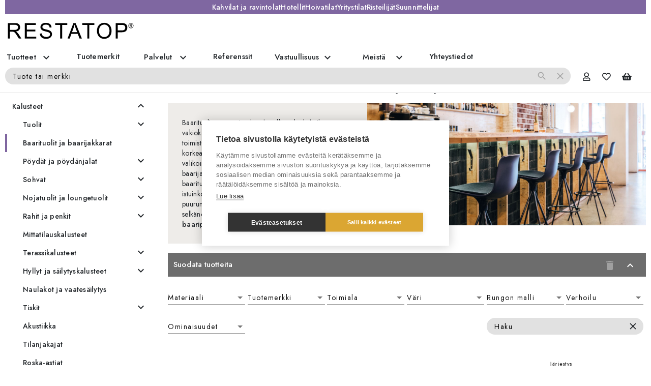

--- FILE ---
content_type: text/css
request_url: https://restatop.fi/styles.6b3385022d3a2c37d8d1.css
body_size: 62914
content:
@charset "UTF-8";@import url(https://fonts.googleapis.com/icon?family=Material+Icons);.mat-badge-content{font-family:Roboto,Helvetica Neue,sans-serif}.mat-h1,.mat-headline,.mat-typography h1{font:400 24px/32px Roboto,Helvetica Neue,sans-serif;letter-spacing:normal}.mat-h2,.mat-title,.mat-typography h2{font:500 20px/32px Roboto,Helvetica Neue,sans-serif;letter-spacing:normal}.mat-h3,.mat-subheading-2,.mat-typography h3{font:400 16px/28px Roboto,Helvetica Neue,sans-serif;letter-spacing:normal}.mat-h4,.mat-subheading-1,.mat-typography h4{font:400 15px/24px Roboto,Helvetica Neue,sans-serif;letter-spacing:normal}.mat-h5,.mat-typography h5{font:400 calc(14px * .83)/20px Roboto,Helvetica Neue,sans-serif}.mat-h6,.mat-typography h6{font:400 calc(14px * .67)/20px Roboto,Helvetica Neue,sans-serif}.mat-body-2,.mat-body-strong{font:500 14px/24px Roboto,Helvetica Neue,sans-serif;letter-spacing:normal}.mat-body,.mat-body-1,.mat-typography{font:400 14px/20px Roboto,Helvetica Neue,sans-serif;letter-spacing:normal}.mat-caption,.mat-small{font:400 12px/20px Roboto,Helvetica Neue,sans-serif;letter-spacing:normal}.mat-display-4,.mat-typography .mat-display-4{font:300 112px/112px Roboto,Helvetica Neue,sans-serif;letter-spacing:-.05em}.mat-display-3,.mat-typography .mat-display-3{font:400 56px/56px Roboto,Helvetica Neue,sans-serif;letter-spacing:-.02em}.mat-display-2,.mat-typography .mat-display-2{font:400 45px/48px Roboto,Helvetica Neue,sans-serif;letter-spacing:-.005em}.mat-display-1,.mat-typography .mat-display-1{font:400 34px/40px Roboto,Helvetica Neue,sans-serif;letter-spacing:normal}.mat-bottom-sheet-container{font:400 14px/20px Roboto,Helvetica Neue,sans-serif;letter-spacing:normal}.mat-button,.mat-button-toggle,.mat-calendar,.mat-card,.mat-checkbox,.mat-fab,.mat-flat-button,.mat-icon-button,.mat-mini-fab,.mat-raised-button,.mat-stroked-button,.mat-table{font-family:Roboto,Helvetica Neue,sans-serif}.mat-dialog-title{font:500 20px/32px Roboto,Helvetica Neue,sans-serif;letter-spacing:normal}.mat-expansion-panel-header{font-family:Roboto,Helvetica Neue,sans-serif;font-weight:400}.mat-expansion-panel-content{font:400 14px/20px Roboto,Helvetica Neue,sans-serif;letter-spacing:normal}.mat-form-field{letter-spacing:normal}.mat-form-field,.mat-menu-item,.mat-paginator,.mat-paginator-page-size .mat-select-trigger,.mat-radio-button,.mat-select,.mat-slide-toggle-content,.mat-slider-thumb-label-text,.mat-stepper-horizontal,.mat-stepper-vertical,.mat-tab-group,.mat-tab-label,.mat-tab-link{font-family:Roboto,Helvetica Neue,sans-serif}.mat-toolbar,.mat-toolbar h1,.mat-toolbar h2,.mat-toolbar h3,.mat-toolbar h4,.mat-toolbar h5,.mat-toolbar h6{font:500 20px/32px Roboto,Helvetica Neue,sans-serif;letter-spacing:normal}.mat-list-base .mat-subheader,.mat-list-base[dense] .mat-subheader,.mat-list-item,.mat-list-option,.mat-option,.mat-tooltip{font-family:Roboto,Helvetica Neue,sans-serif}.mat-optgroup-label{font:500 14px/24px Roboto,Helvetica Neue,sans-serif;letter-spacing:normal}.mat-simple-snackbar,.mat-tree{font-family:Roboto,Helvetica Neue,sans-serif}.mat-option.mat-active,.mat-option.mat-selected:not(.mat-option-multiple):not(.mat-option-disabled),.mat-option:focus:not(.mat-option-disabled),.mat-option:hover:not(.mat-option-disabled){background:rgba(0,0,0,.04)}.mat-primary .mat-option.mat-selected:not(.mat-option-disabled){color:#3f51b5}.mat-accent .mat-option.mat-selected:not(.mat-option-disabled){color:#ff4081}.mat-warn .mat-option.mat-selected:not(.mat-option-disabled){color:#f44336}.mat-primary .mat-pseudo-checkbox-checked,.mat-primary .mat-pseudo-checkbox-indeterminate{background:#3f51b5}.mat-accent .mat-pseudo-checkbox-checked,.mat-accent .mat-pseudo-checkbox-indeterminate,.mat-pseudo-checkbox-checked,.mat-pseudo-checkbox-indeterminate{background:#ff4081}.mat-warn .mat-pseudo-checkbox-checked,.mat-warn .mat-pseudo-checkbox-indeterminate{background:#f44336}.mat-badge-content{background:#3f51b5}.mat-badge-accent .mat-badge-content{background:#ff4081;color:#fff}.mat-badge-warn .mat-badge-content{background:#f44336}.mat-button.mat-primary,.mat-icon-button.mat-primary,.mat-stroked-button.mat-primary{color:#3f51b5}.mat-button.mat-accent,.mat-icon-button.mat-accent,.mat-stroked-button.mat-accent{color:#ff4081}.mat-button.mat-warn,.mat-icon-button.mat-warn,.mat-stroked-button.mat-warn{color:#f44336}.mat-button.mat-primary .mat-button-focus-overlay,.mat-icon-button.mat-primary .mat-button-focus-overlay,.mat-stroked-button.mat-primary .mat-button-focus-overlay{background-color:#3f51b5}.mat-button.mat-accent .mat-button-focus-overlay,.mat-icon-button.mat-accent .mat-button-focus-overlay,.mat-stroked-button.mat-accent .mat-button-focus-overlay{background-color:#ff4081}.mat-button.mat-warn .mat-button-focus-overlay,.mat-icon-button.mat-warn .mat-button-focus-overlay,.mat-stroked-button.mat-warn .mat-button-focus-overlay{background-color:#f44336}.mat-fab.mat-accent,.mat-flat-button.mat-accent,.mat-mini-fab.mat-accent,.mat-raised-button.mat-accent{color:#fff}.mat-fab.mat-primary,.mat-flat-button.mat-primary,.mat-mini-fab.mat-primary,.mat-raised-button.mat-primary{background-color:#3f51b5}.mat-fab.mat-accent,.mat-flat-button.mat-accent,.mat-mini-fab.mat-accent,.mat-raised-button.mat-accent{background-color:#ff4081}.mat-fab.mat-warn,.mat-flat-button.mat-warn,.mat-mini-fab.mat-warn,.mat-raised-button.mat-warn{background-color:#f44336}.mat-fab.mat-accent.mat-button-disabled,.mat-fab.mat-button-disabled.mat-button-disabled,.mat-fab.mat-primary.mat-button-disabled,.mat-fab.mat-warn.mat-button-disabled,.mat-flat-button.mat-accent.mat-button-disabled,.mat-flat-button.mat-button-disabled.mat-button-disabled,.mat-flat-button.mat-primary.mat-button-disabled,.mat-flat-button.mat-warn.mat-button-disabled,.mat-mini-fab.mat-accent.mat-button-disabled,.mat-mini-fab.mat-button-disabled.mat-button-disabled,.mat-mini-fab.mat-primary.mat-button-disabled,.mat-mini-fab.mat-warn.mat-button-disabled,.mat-raised-button.mat-accent.mat-button-disabled,.mat-raised-button.mat-button-disabled.mat-button-disabled,.mat-raised-button.mat-primary.mat-button-disabled,.mat-raised-button.mat-warn.mat-button-disabled{background-color:rgba(0,0,0,.12)}.mat-fab.mat-accent .mat-ripple-element,.mat-flat-button.mat-accent .mat-ripple-element,.mat-mini-fab.mat-accent .mat-ripple-element,.mat-raised-button.mat-accent .mat-ripple-element{background-color:hsla(0,0%,100%,.1)}.mat-button-toggle-checked{background-color:#e0e0e0}.mat-button-toggle-disabled{background-color:#eee}.mat-button-toggle-disabled.mat-button-toggle-checked{background-color:#bdbdbd}.mat-checkbox-checked.mat-primary .mat-checkbox-background,.mat-checkbox-indeterminate.mat-primary .mat-checkbox-background{background-color:#3f51b5}.mat-checkbox-checked.mat-accent .mat-checkbox-background,.mat-checkbox-indeterminate.mat-accent .mat-checkbox-background{background-color:#ff4081}.mat-checkbox-checked.mat-warn .mat-checkbox-background,.mat-checkbox-indeterminate.mat-warn .mat-checkbox-background{background-color:#f44336}.mat-checkbox-checked:not(.mat-checkbox-disabled).mat-primary .mat-ripple-element,.mat-checkbox:active:not(.mat-checkbox-disabled).mat-primary .mat-ripple-element{background:#3f51b5}.mat-checkbox-checked:not(.mat-checkbox-disabled).mat-accent .mat-ripple-element,.mat-checkbox:active:not(.mat-checkbox-disabled).mat-accent .mat-ripple-element{background:#ff4081}.mat-checkbox-checked:not(.mat-checkbox-disabled).mat-warn .mat-ripple-element,.mat-checkbox:active:not(.mat-checkbox-disabled).mat-warn .mat-ripple-element{background:#f44336}.mat-chip.mat-standard-chip{background-color:#e0e0e0}.mat-chip.mat-standard-chip.mat-chip-selected.mat-primary{background-color:#3f51b5}.mat-chip.mat-standard-chip.mat-chip-selected.mat-warn{background-color:#f44336}.mat-chip.mat-standard-chip.mat-chip-selected.mat-accent{background-color:#ff4081;color:#fff}.mat-chip.mat-standard-chip.mat-chip-selected.mat-accent .mat-chip-remove{color:#fff}.mat-chip.mat-standard-chip.mat-chip-selected.mat-accent .mat-ripple-element{background-color:hsla(0,0%,100%,.1)}.mat-calendar-body-in-range:before{background:rgba(63,81,181,.2)}.mat-calendar-body-comparison-bridge-start:before,[dir=rtl] .mat-calendar-body-comparison-bridge-end:before{background:linear-gradient(90deg,rgba(63,81,181,.2) 50%,rgba(249,171,0,.2) 0)}.mat-calendar-body-comparison-bridge-end:before,[dir=rtl] .mat-calendar-body-comparison-bridge-start:before{background:linear-gradient(270deg,rgba(63,81,181,.2) 50%,rgba(249,171,0,.2) 0)}.mat-calendar-body-selected{background-color:#3f51b5}.mat-calendar-body-disabled>.mat-calendar-body-selected{background-color:rgba(63,81,181,.4)}.cdk-keyboard-focused .mat-calendar-body-active>.mat-calendar-body-cell-content:not(.mat-calendar-body-selected):not(.mat-calendar-body-comparison-identical),.cdk-program-focused .mat-calendar-body-active>.mat-calendar-body-cell-content:not(.mat-calendar-body-selected):not(.mat-calendar-body-comparison-identical),.mat-calendar-body-cell:not(.mat-calendar-body-disabled):hover>.mat-calendar-body-cell-content:not(.mat-calendar-body-selected):not(.mat-calendar-body-comparison-identical){background-color:rgba(63,81,181,.3)}.mat-datepicker-content.mat-accent .mat-calendar-body-in-range:before{background:rgba(255,64,129,.2)}.mat-datepicker-content.mat-accent .mat-calendar-body-comparison-bridge-start:before,.mat-datepicker-content.mat-accent [dir=rtl] .mat-calendar-body-comparison-bridge-end:before{background:linear-gradient(90deg,rgba(255,64,129,.2) 50%,rgba(249,171,0,.2) 0)}.mat-datepicker-content.mat-accent .mat-calendar-body-comparison-bridge-end:before,.mat-datepicker-content.mat-accent [dir=rtl] .mat-calendar-body-comparison-bridge-start:before{background:linear-gradient(270deg,rgba(255,64,129,.2) 50%,rgba(249,171,0,.2) 0)}.mat-datepicker-content.mat-accent .mat-calendar-body-selected{background-color:#ff4081;color:#fff}.mat-datepicker-content.mat-accent .mat-calendar-body-disabled>.mat-calendar-body-selected{background-color:rgba(255,64,129,.4)}.mat-datepicker-content.mat-accent .mat-calendar-body-today.mat-calendar-body-selected{box-shadow:inset 0 0 0 1px #fff}.mat-datepicker-content.mat-accent .cdk-keyboard-focused .mat-calendar-body-active>.mat-calendar-body-cell-content:not(.mat-calendar-body-selected):not(.mat-calendar-body-comparison-identical),.mat-datepicker-content.mat-accent .cdk-program-focused .mat-calendar-body-active>.mat-calendar-body-cell-content:not(.mat-calendar-body-selected):not(.mat-calendar-body-comparison-identical),.mat-datepicker-content.mat-accent .mat-calendar-body-cell:not(.mat-calendar-body-disabled):hover>.mat-calendar-body-cell-content:not(.mat-calendar-body-selected):not(.mat-calendar-body-comparison-identical){background-color:rgba(255,64,129,.3)}.mat-datepicker-content.mat-warn .mat-calendar-body-in-range:before{background:rgba(244,67,54,.2)}.mat-datepicker-content.mat-warn .mat-calendar-body-comparison-bridge-start:before,.mat-datepicker-content.mat-warn [dir=rtl] .mat-calendar-body-comparison-bridge-end:before{background:linear-gradient(90deg,rgba(244,67,54,.2) 50%,rgba(249,171,0,.2) 0)}.mat-datepicker-content.mat-warn .mat-calendar-body-comparison-bridge-end:before,.mat-datepicker-content.mat-warn [dir=rtl] .mat-calendar-body-comparison-bridge-start:before{background:linear-gradient(270deg,rgba(244,67,54,.2) 50%,rgba(249,171,0,.2) 0)}.mat-datepicker-content.mat-warn .mat-calendar-body-selected{background-color:#f44336}.mat-datepicker-content.mat-warn .mat-calendar-body-disabled>.mat-calendar-body-selected{background-color:rgba(244,67,54,.4)}.mat-datepicker-content.mat-warn .cdk-keyboard-focused .mat-calendar-body-active>.mat-calendar-body-cell-content:not(.mat-calendar-body-selected):not(.mat-calendar-body-comparison-identical),.mat-datepicker-content.mat-warn .cdk-program-focused .mat-calendar-body-active>.mat-calendar-body-cell-content:not(.mat-calendar-body-selected):not(.mat-calendar-body-comparison-identical),.mat-datepicker-content.mat-warn .mat-calendar-body-cell:not(.mat-calendar-body-disabled):hover>.mat-calendar-body-cell-content:not(.mat-calendar-body-selected):not(.mat-calendar-body-comparison-identical){background-color:rgba(244,67,54,.3)}.mat-datepicker-toggle-active{color:#3f51b5}.mat-datepicker-toggle-active.mat-accent{color:#ff4081}.mat-datepicker-toggle-active.mat-warn{color:#f44336}.mat-expansion-panel .mat-expansion-panel-header.cdk-keyboard-focused:not([aria-disabled=true]),.mat-expansion-panel .mat-expansion-panel-header.cdk-program-focused:not([aria-disabled=true]),.mat-expansion-panel:not(.mat-expanded) .mat-expansion-panel-header:hover:not([aria-disabled=true]){background:rgba(0,0,0,.04)}.mat-form-field.mat-focused .mat-form-field-label{color:#3f51b5}.mat-form-field.mat-focused .mat-form-field-label.mat-accent{color:#ff4081}.mat-form-field.mat-focused .mat-form-field-label.mat-warn{color:#f44336}.mat-focused .mat-form-field-required-marker{color:#ff4081}.mat-form-field.mat-focused .mat-form-field-ripple{background-color:#3f51b5}.mat-form-field.mat-focused .mat-form-field-ripple.mat-accent{background-color:#ff4081}.mat-form-field.mat-focused .mat-form-field-ripple.mat-warn{background-color:#f44336}.mat-form-field-type-mat-native-select.mat-focused:not(.mat-form-field-invalid) .mat-form-field-infix:after{color:#3f51b5}.mat-form-field-type-mat-native-select.mat-focused:not(.mat-form-field-invalid).mat-accent .mat-form-field-infix:after{color:#ff4081}.mat-form-field-type-mat-native-select.mat-focused:not(.mat-form-field-invalid).mat-warn .mat-form-field-infix:after,.mat-form-field.mat-form-field-invalid .mat-form-field-label,.mat-form-field.mat-form-field-invalid .mat-form-field-label.mat-accent,.mat-form-field.mat-form-field-invalid .mat-form-field-label .mat-form-field-required-marker{color:#f44336}.mat-form-field.mat-form-field-invalid .mat-form-field-ripple,.mat-form-field.mat-form-field-invalid .mat-form-field-ripple.mat-accent{background-color:#f44336}.mat-error{color:#f44336}.mat-form-field-appearance-outline.mat-focused .mat-form-field-outline-thick{color:#3f51b5}.mat-form-field-appearance-outline.mat-focused.mat-accent .mat-form-field-outline-thick{color:#ff4081}.mat-form-field-appearance-outline.mat-focused.mat-warn .mat-form-field-outline-thick,.mat-form-field-appearance-outline.mat-form-field-invalid.mat-form-field-invalid .mat-form-field-outline-thick{color:#f44336}.mat-icon.mat-primary{color:#3f51b5}.mat-icon.mat-accent{color:#ff4081}.mat-icon.mat-warn{color:#f44336}.mat-input-element{caret-color:#3f51b5}.mat-form-field.mat-accent .mat-input-element{caret-color:#ff4081}.mat-form-field-invalid .mat-input-element,.mat-form-field.mat-warn .mat-input-element{caret-color:#f44336}.mat-form-field-type-mat-native-select.mat-form-field-invalid .mat-form-field-infix:after{color:#f44336}.mat-list-item-disabled{background-color:#eee}.mat-action-list .mat-list-item:focus,.mat-action-list .mat-list-item:hover,.mat-list-option:focus,.mat-list-option:hover,.mat-nav-list .mat-list-item:focus,.mat-nav-list .mat-list-item:hover{background:rgba(0,0,0,.04)}.mat-list-single-selected-option,.mat-list-single-selected-option:focus,.mat-list-single-selected-option:hover{background:rgba(0,0,0,.12)}.mat-menu-item-highlighted:not([disabled]),.mat-menu-item.cdk-keyboard-focused:not([disabled]),.mat-menu-item.cdk-program-focused:not([disabled]),.mat-menu-item:hover:not([disabled]){background:rgba(0,0,0,.04)}.mat-progress-bar-background{fill:#cbd0e9}.mat-progress-bar-buffer{background-color:#cbd0e9}.mat-progress-bar-fill:after{background-color:#3f51b5}.mat-progress-bar.mat-accent .mat-progress-bar-background{fill:#fbccdc}.mat-progress-bar.mat-accent .mat-progress-bar-buffer{background-color:#fbccdc}.mat-progress-bar.mat-accent .mat-progress-bar-fill:after{background-color:#ff4081}.mat-progress-bar.mat-warn .mat-progress-bar-background{fill:#f9ccc9}.mat-progress-bar.mat-warn .mat-progress-bar-buffer{background-color:#f9ccc9}.mat-progress-bar.mat-warn .mat-progress-bar-fill:after{background-color:#f44336}.mat-progress-spinner circle,.mat-spinner circle{stroke:#3f51b5}.mat-progress-spinner.mat-accent circle,.mat-spinner.mat-accent circle{stroke:#ff4081}.mat-progress-spinner.mat-warn circle,.mat-spinner.mat-warn circle{stroke:#f44336}.mat-radio-button.mat-primary.mat-radio-checked .mat-radio-outer-circle{border-color:#3f51b5}.mat-radio-button.mat-primary.mat-radio-checked .mat-radio-persistent-ripple,.mat-radio-button.mat-primary .mat-radio-inner-circle,.mat-radio-button.mat-primary .mat-radio-ripple .mat-ripple-element:not(.mat-radio-persistent-ripple),.mat-radio-button.mat-primary:active .mat-radio-persistent-ripple{background-color:#3f51b5}.mat-radio-button.mat-accent.mat-radio-checked .mat-radio-outer-circle{border-color:#ff4081}.mat-radio-button.mat-accent.mat-radio-checked .mat-radio-persistent-ripple,.mat-radio-button.mat-accent .mat-radio-inner-circle,.mat-radio-button.mat-accent .mat-radio-ripple .mat-ripple-element:not(.mat-radio-persistent-ripple),.mat-radio-button.mat-accent:active .mat-radio-persistent-ripple{background-color:#ff4081}.mat-radio-button.mat-warn.mat-radio-checked .mat-radio-outer-circle{border-color:#f44336}.mat-radio-button.mat-warn.mat-radio-checked .mat-radio-persistent-ripple,.mat-radio-button.mat-warn .mat-radio-inner-circle,.mat-radio-button.mat-warn .mat-radio-ripple .mat-ripple-element:not(.mat-radio-persistent-ripple),.mat-radio-button.mat-warn:active .mat-radio-persistent-ripple{background-color:#f44336}.mat-select-panel .mat-option.mat-selected:not(.mat-option-multiple){background:rgba(0,0,0,.12)}.mat-form-field.mat-focused.mat-primary .mat-select-arrow{color:#3f51b5}.mat-form-field.mat-focused.mat-accent .mat-select-arrow{color:#ff4081}.mat-form-field.mat-focused.mat-warn .mat-select-arrow,.mat-form-field .mat-select.mat-select-invalid .mat-select-arrow{color:#f44336}.mat-slide-toggle.mat-checked .mat-slide-toggle-thumb{background-color:#ff4081}.mat-slide-toggle.mat-checked .mat-slide-toggle-bar{background-color:rgba(255,64,129,.54)}.mat-slide-toggle.mat-checked .mat-ripple-element{background-color:#ff4081}.mat-slide-toggle.mat-primary.mat-checked .mat-slide-toggle-thumb{background-color:#3f51b5}.mat-slide-toggle.mat-primary.mat-checked .mat-slide-toggle-bar{background-color:rgba(63,81,181,.54)}.mat-slide-toggle.mat-primary.mat-checked .mat-ripple-element{background-color:#3f51b5}.mat-slide-toggle.mat-warn.mat-checked .mat-slide-toggle-thumb{background-color:#f44336}.mat-slide-toggle.mat-warn.mat-checked .mat-slide-toggle-bar{background-color:rgba(244,67,54,.54)}.mat-slide-toggle.mat-warn.mat-checked .mat-ripple-element{background-color:#f44336}.mat-primary .mat-slider-thumb,.mat-primary .mat-slider-thumb-label,.mat-primary .mat-slider-track-fill{background-color:#3f51b5}.mat-primary .mat-slider-focus-ring{background-color:rgba(63,81,181,.2)}.mat-accent .mat-slider-thumb,.mat-accent .mat-slider-thumb-label,.mat-accent .mat-slider-track-fill{background-color:#ff4081}.mat-accent .mat-slider-thumb-label-text{color:#fff}.mat-accent .mat-slider-focus-ring{background-color:rgba(255,64,129,.2)}.mat-warn .mat-slider-thumb,.mat-warn .mat-slider-thumb-label,.mat-warn .mat-slider-track-fill{background-color:#f44336}.mat-warn .mat-slider-focus-ring{background-color:rgba(244,67,54,.2)}.mat-step-header.cdk-keyboard-focused,.mat-step-header.cdk-program-focused,.mat-step-header:hover{background-color:rgba(0,0,0,.04)}.mat-step-header .mat-step-icon-selected,.mat-step-header .mat-step-icon-state-done,.mat-step-header .mat-step-icon-state-edit{background-color:#3f51b5}.mat-step-header.mat-accent .mat-step-icon{color:#fff}.mat-step-header.mat-accent .mat-step-icon-selected,.mat-step-header.mat-accent .mat-step-icon-state-done,.mat-step-header.mat-accent .mat-step-icon-state-edit{background-color:#ff4081;color:#fff}.mat-step-header.mat-warn .mat-step-icon-selected,.mat-step-header.mat-warn .mat-step-icon-state-done,.mat-step-header.mat-warn .mat-step-icon-state-edit{background-color:#f44336}.mat-step-header .mat-step-icon-state-error,.mat-step-header .mat-step-label.mat-step-label-error{color:#f44336}.mat-tab-group.mat-primary .mat-tab-label.cdk-keyboard-focused:not(.mat-tab-disabled),.mat-tab-group.mat-primary .mat-tab-label.cdk-program-focused:not(.mat-tab-disabled),.mat-tab-group.mat-primary .mat-tab-link.cdk-keyboard-focused:not(.mat-tab-disabled),.mat-tab-group.mat-primary .mat-tab-link.cdk-program-focused:not(.mat-tab-disabled),.mat-tab-nav-bar.mat-primary .mat-tab-label.cdk-keyboard-focused:not(.mat-tab-disabled),.mat-tab-nav-bar.mat-primary .mat-tab-label.cdk-program-focused:not(.mat-tab-disabled),.mat-tab-nav-bar.mat-primary .mat-tab-link.cdk-keyboard-focused:not(.mat-tab-disabled),.mat-tab-nav-bar.mat-primary .mat-tab-link.cdk-program-focused:not(.mat-tab-disabled){background-color:rgba(197,202,233,.3)}.mat-tab-group.mat-primary .mat-ink-bar,.mat-tab-nav-bar.mat-primary .mat-ink-bar{background-color:#3f51b5}.mat-tab-group.mat-accent .mat-tab-label.cdk-keyboard-focused:not(.mat-tab-disabled),.mat-tab-group.mat-accent .mat-tab-label.cdk-program-focused:not(.mat-tab-disabled),.mat-tab-group.mat-accent .mat-tab-link.cdk-keyboard-focused:not(.mat-tab-disabled),.mat-tab-group.mat-accent .mat-tab-link.cdk-program-focused:not(.mat-tab-disabled),.mat-tab-nav-bar.mat-accent .mat-tab-label.cdk-keyboard-focused:not(.mat-tab-disabled),.mat-tab-nav-bar.mat-accent .mat-tab-label.cdk-program-focused:not(.mat-tab-disabled),.mat-tab-nav-bar.mat-accent .mat-tab-link.cdk-keyboard-focused:not(.mat-tab-disabled),.mat-tab-nav-bar.mat-accent .mat-tab-link.cdk-program-focused:not(.mat-tab-disabled){background-color:rgba(255,128,171,.3)}.mat-tab-group.mat-accent .mat-ink-bar,.mat-tab-nav-bar.mat-accent .mat-ink-bar{background-color:#ff4081}.mat-tab-group.mat-accent.mat-background-accent>.mat-tab-header .mat-ink-bar,.mat-tab-group.mat-accent.mat-background-accent>.mat-tab-link-container .mat-ink-bar,.mat-tab-nav-bar.mat-accent.mat-background-accent>.mat-tab-header .mat-ink-bar,.mat-tab-nav-bar.mat-accent.mat-background-accent>.mat-tab-link-container .mat-ink-bar{background-color:#fff}.mat-tab-group.mat-warn .mat-tab-label.cdk-keyboard-focused:not(.mat-tab-disabled),.mat-tab-group.mat-warn .mat-tab-label.cdk-program-focused:not(.mat-tab-disabled),.mat-tab-group.mat-warn .mat-tab-link.cdk-keyboard-focused:not(.mat-tab-disabled),.mat-tab-group.mat-warn .mat-tab-link.cdk-program-focused:not(.mat-tab-disabled),.mat-tab-nav-bar.mat-warn .mat-tab-label.cdk-keyboard-focused:not(.mat-tab-disabled),.mat-tab-nav-bar.mat-warn .mat-tab-label.cdk-program-focused:not(.mat-tab-disabled),.mat-tab-nav-bar.mat-warn .mat-tab-link.cdk-keyboard-focused:not(.mat-tab-disabled),.mat-tab-nav-bar.mat-warn .mat-tab-link.cdk-program-focused:not(.mat-tab-disabled){background-color:rgba(255,205,210,.3)}.mat-tab-group.mat-warn .mat-ink-bar,.mat-tab-nav-bar.mat-warn .mat-ink-bar{background-color:#f44336}.mat-tab-group.mat-background-primary .mat-tab-label.cdk-keyboard-focused:not(.mat-tab-disabled),.mat-tab-group.mat-background-primary .mat-tab-label.cdk-program-focused:not(.mat-tab-disabled),.mat-tab-group.mat-background-primary .mat-tab-link.cdk-keyboard-focused:not(.mat-tab-disabled),.mat-tab-group.mat-background-primary .mat-tab-link.cdk-program-focused:not(.mat-tab-disabled),.mat-tab-nav-bar.mat-background-primary .mat-tab-label.cdk-keyboard-focused:not(.mat-tab-disabled),.mat-tab-nav-bar.mat-background-primary .mat-tab-label.cdk-program-focused:not(.mat-tab-disabled),.mat-tab-nav-bar.mat-background-primary .mat-tab-link.cdk-keyboard-focused:not(.mat-tab-disabled),.mat-tab-nav-bar.mat-background-primary .mat-tab-link.cdk-program-focused:not(.mat-tab-disabled){background-color:rgba(197,202,233,.3)}.mat-tab-group.mat-background-primary>.mat-tab-header,.mat-tab-group.mat-background-primary>.mat-tab-header-pagination,.mat-tab-group.mat-background-primary>.mat-tab-link-container,.mat-tab-nav-bar.mat-background-primary>.mat-tab-header,.mat-tab-nav-bar.mat-background-primary>.mat-tab-header-pagination,.mat-tab-nav-bar.mat-background-primary>.mat-tab-link-container{background-color:#3f51b5}.mat-tab-group.mat-background-accent .mat-tab-label.cdk-keyboard-focused:not(.mat-tab-disabled),.mat-tab-group.mat-background-accent .mat-tab-label.cdk-program-focused:not(.mat-tab-disabled),.mat-tab-group.mat-background-accent .mat-tab-link.cdk-keyboard-focused:not(.mat-tab-disabled),.mat-tab-group.mat-background-accent .mat-tab-link.cdk-program-focused:not(.mat-tab-disabled),.mat-tab-nav-bar.mat-background-accent .mat-tab-label.cdk-keyboard-focused:not(.mat-tab-disabled),.mat-tab-nav-bar.mat-background-accent .mat-tab-label.cdk-program-focused:not(.mat-tab-disabled),.mat-tab-nav-bar.mat-background-accent .mat-tab-link.cdk-keyboard-focused:not(.mat-tab-disabled),.mat-tab-nav-bar.mat-background-accent .mat-tab-link.cdk-program-focused:not(.mat-tab-disabled){background-color:rgba(255,128,171,.3)}.mat-tab-group.mat-background-accent>.mat-tab-header,.mat-tab-group.mat-background-accent>.mat-tab-header-pagination,.mat-tab-group.mat-background-accent>.mat-tab-link-container,.mat-tab-nav-bar.mat-background-accent>.mat-tab-header,.mat-tab-nav-bar.mat-background-accent>.mat-tab-header-pagination,.mat-tab-nav-bar.mat-background-accent>.mat-tab-link-container{background-color:#ff4081}.mat-tab-group.mat-background-accent>.mat-tab-header .mat-tab-label,.mat-tab-group.mat-background-accent>.mat-tab-link-container .mat-tab-link,.mat-tab-nav-bar.mat-background-accent>.mat-tab-header .mat-tab-label,.mat-tab-nav-bar.mat-background-accent>.mat-tab-link-container .mat-tab-link{color:#fff}.mat-tab-group.mat-background-accent>.mat-tab-header .mat-tab-label.mat-tab-disabled,.mat-tab-group.mat-background-accent>.mat-tab-link-container .mat-tab-link.mat-tab-disabled,.mat-tab-nav-bar.mat-background-accent>.mat-tab-header .mat-tab-label.mat-tab-disabled,.mat-tab-nav-bar.mat-background-accent>.mat-tab-link-container .mat-tab-link.mat-tab-disabled{color:hsla(0,0%,100%,.4)}.mat-tab-group.mat-background-accent>.mat-tab-header-pagination .mat-tab-header-pagination-chevron,.mat-tab-group.mat-background-accent>.mat-tab-header .mat-focus-indicator:before,.mat-tab-group.mat-background-accent>.mat-tab-header .mat-tab-header-pagination-chevron,.mat-tab-group.mat-background-accent>.mat-tab-link-container .mat-focus-indicator:before,.mat-tab-nav-bar.mat-background-accent>.mat-tab-header-pagination .mat-tab-header-pagination-chevron,.mat-tab-nav-bar.mat-background-accent>.mat-tab-header .mat-focus-indicator:before,.mat-tab-nav-bar.mat-background-accent>.mat-tab-header .mat-tab-header-pagination-chevron,.mat-tab-nav-bar.mat-background-accent>.mat-tab-link-container .mat-focus-indicator:before{border-color:#fff}.mat-tab-group.mat-background-accent>.mat-tab-header-pagination-disabled .mat-tab-header-pagination-chevron,.mat-tab-group.mat-background-accent>.mat-tab-header .mat-tab-header-pagination-disabled .mat-tab-header-pagination-chevron,.mat-tab-nav-bar.mat-background-accent>.mat-tab-header-pagination-disabled .mat-tab-header-pagination-chevron,.mat-tab-nav-bar.mat-background-accent>.mat-tab-header .mat-tab-header-pagination-disabled .mat-tab-header-pagination-chevron{border-color:hsla(0,0%,100%,.4)}.mat-tab-group.mat-background-accent>.mat-tab-header-pagination .mat-ripple-element,.mat-tab-group.mat-background-accent>.mat-tab-header .mat-ripple-element,.mat-tab-group.mat-background-accent>.mat-tab-link-container .mat-ripple-element,.mat-tab-nav-bar.mat-background-accent>.mat-tab-header-pagination .mat-ripple-element,.mat-tab-nav-bar.mat-background-accent>.mat-tab-header .mat-ripple-element,.mat-tab-nav-bar.mat-background-accent>.mat-tab-link-container .mat-ripple-element{background-color:hsla(0,0%,100%,.12)}.mat-tab-group.mat-background-warn .mat-tab-label.cdk-keyboard-focused:not(.mat-tab-disabled),.mat-tab-group.mat-background-warn .mat-tab-label.cdk-program-focused:not(.mat-tab-disabled),.mat-tab-group.mat-background-warn .mat-tab-link.cdk-keyboard-focused:not(.mat-tab-disabled),.mat-tab-group.mat-background-warn .mat-tab-link.cdk-program-focused:not(.mat-tab-disabled),.mat-tab-nav-bar.mat-background-warn .mat-tab-label.cdk-keyboard-focused:not(.mat-tab-disabled),.mat-tab-nav-bar.mat-background-warn .mat-tab-label.cdk-program-focused:not(.mat-tab-disabled),.mat-tab-nav-bar.mat-background-warn .mat-tab-link.cdk-keyboard-focused:not(.mat-tab-disabled),.mat-tab-nav-bar.mat-background-warn .mat-tab-link.cdk-program-focused:not(.mat-tab-disabled){background-color:rgba(255,205,210,.3)}.mat-tab-group.mat-background-warn>.mat-tab-header,.mat-tab-group.mat-background-warn>.mat-tab-header-pagination,.mat-tab-group.mat-background-warn>.mat-tab-link-container,.mat-tab-nav-bar.mat-background-warn>.mat-tab-header,.mat-tab-nav-bar.mat-background-warn>.mat-tab-header-pagination,.mat-tab-nav-bar.mat-background-warn>.mat-tab-link-container{background-color:#f44336}.mat-toolbar{background:#f5f5f5}.mat-toolbar.mat-primary{background:#3f51b5}.mat-toolbar.mat-accent{background:#ff4081;color:#fff}.mat-toolbar.mat-warn{background:#f44336}.mat-tooltip{background:rgba(97,97,97,.9)}.mat-simple-snackbar-action{color:#ff4081}
/*!
 * Font Awesome Free 5.13.0 by @fontawesome - https://fontawesome.com
 * License - https://fontawesome.com/license/free (Icons: CC BY 4.0, Fonts: SIL OFL 1.1, Code: MIT License)
 */.fa,.fab,.fad,.fal,.far,.fas{-moz-osx-font-smoothing:grayscale;-webkit-font-smoothing:antialiased;display:inline-block;font-style:normal;font-feature-settings:normal;font-variant:normal;text-rendering:auto;line-height:1}.fa-lg{font-size:1.33333em;line-height:.75em;vertical-align:-.0667em}.fa-xs{font-size:.75em}.fa-sm{font-size:.875em}.fa-1x{font-size:1em}.fa-2x{font-size:2em}.fa-3x{font-size:3em}.fa-4x{font-size:4em}.fa-5x{font-size:5em}.fa-6x{font-size:6em}.fa-7x{font-size:7em}.fa-8x{font-size:8em}.fa-9x{font-size:9em}.fa-10x{font-size:10em}.fa-fw{text-align:center;width:1.25em}.fa-ul{list-style-type:none;margin-left:2.5em;padding-left:0}.fa-ul>li{position:relative}.fa-li{left:-2em;position:absolute;text-align:center;width:2em;line-height:inherit}.fa-border{border:.08em solid #eee;border-radius:.1em;padding:.2em .25em .15em}.fa-pull-left{float:left}.fa-pull-right{float:right}.fa.fa-pull-left,.fab.fa-pull-left,.fal.fa-pull-left,.far.fa-pull-left,.fas.fa-pull-left{margin-right:.3em}.fa.fa-pull-right,.fab.fa-pull-right,.fal.fa-pull-right,.far.fa-pull-right,.fas.fa-pull-right{margin-left:.3em}.fa-spin{-webkit-animation:fa-spin 2s linear infinite;animation:fa-spin 2s linear infinite}.fa-pulse{-webkit-animation:fa-spin 1s steps(8) infinite;animation:fa-spin 1s steps(8) infinite}@-webkit-keyframes fa-spin{0%{transform:rotate(0deg)}to{transform:rotate(1turn)}}@keyframes fa-spin{0%{transform:rotate(0deg)}to{transform:rotate(1turn)}}.fa-rotate-90{-ms-filter:"progid:DXImageTransform.Microsoft.BasicImage(rotation=1)";transform:rotate(90deg)}.fa-rotate-180{-ms-filter:"progid:DXImageTransform.Microsoft.BasicImage(rotation=2)";transform:rotate(180deg)}.fa-rotate-270{-ms-filter:"progid:DXImageTransform.Microsoft.BasicImage(rotation=3)";transform:rotate(270deg)}.fa-flip-horizontal{-ms-filter:"progid:DXImageTransform.Microsoft.BasicImage(rotation=0, mirror=1)";transform:scaleX(-1)}.fa-flip-vertical{transform:scaleY(-1)}.fa-flip-both,.fa-flip-horizontal.fa-flip-vertical,.fa-flip-vertical{-ms-filter:"progid:DXImageTransform.Microsoft.BasicImage(rotation=2, mirror=1)"}.fa-flip-both,.fa-flip-horizontal.fa-flip-vertical{transform:scale(-1)}:root .fa-flip-both,:root .fa-flip-horizontal,:root .fa-flip-vertical,:root .fa-rotate-90,:root .fa-rotate-180,:root .fa-rotate-270{filter:none}.fa-stack{display:inline-block;height:2em;line-height:2em;position:relative;vertical-align:middle;width:2.5em}.fa-stack-1x,.fa-stack-2x{left:0;position:absolute;text-align:center;width:100%}.fa-stack-1x{line-height:inherit}.fa-stack-2x{font-size:2em}.fa-inverse{color:#fff}.fa-500px:before{content:"\f26e"}.fa-accessible-icon:before{content:"\f368"}.fa-accusoft:before{content:"\f369"}.fa-acquisitions-incorporated:before{content:"\f6af"}.fa-ad:before{content:"\f641"}.fa-address-book:before{content:"\f2b9"}.fa-address-card:before{content:"\f2bb"}.fa-adjust:before{content:"\f042"}.fa-adn:before{content:"\f170"}.fa-adobe:before{content:"\f778"}.fa-adversal:before{content:"\f36a"}.fa-affiliatetheme:before{content:"\f36b"}.fa-air-freshener:before{content:"\f5d0"}.fa-airbnb:before{content:"\f834"}.fa-algolia:before{content:"\f36c"}.fa-align-center:before{content:"\f037"}.fa-align-justify:before{content:"\f039"}.fa-align-left:before{content:"\f036"}.fa-align-right:before{content:"\f038"}.fa-alipay:before{content:"\f642"}.fa-allergies:before{content:"\f461"}.fa-amazon:before{content:"\f270"}.fa-amazon-pay:before{content:"\f42c"}.fa-ambulance:before{content:"\f0f9"}.fa-american-sign-language-interpreting:before{content:"\f2a3"}.fa-amilia:before{content:"\f36d"}.fa-anchor:before{content:"\f13d"}.fa-android:before{content:"\f17b"}.fa-angellist:before{content:"\f209"}.fa-angle-double-down:before{content:"\f103"}.fa-angle-double-left:before{content:"\f100"}.fa-angle-double-right:before{content:"\f101"}.fa-angle-double-up:before{content:"\f102"}.fa-angle-down:before{content:"\f107"}.fa-angle-left:before{content:"\f104"}.fa-angle-right:before{content:"\f105"}.fa-angle-up:before{content:"\f106"}.fa-angry:before{content:"\f556"}.fa-angrycreative:before{content:"\f36e"}.fa-angular:before{content:"\f420"}.fa-ankh:before{content:"\f644"}.fa-app-store:before{content:"\f36f"}.fa-app-store-ios:before{content:"\f370"}.fa-apper:before{content:"\f371"}.fa-apple:before{content:"\f179"}.fa-apple-alt:before{content:"\f5d1"}.fa-apple-pay:before{content:"\f415"}.fa-archive:before{content:"\f187"}.fa-archway:before{content:"\f557"}.fa-arrow-alt-circle-down:before{content:"\f358"}.fa-arrow-alt-circle-left:before{content:"\f359"}.fa-arrow-alt-circle-right:before{content:"\f35a"}.fa-arrow-alt-circle-up:before{content:"\f35b"}.fa-arrow-circle-down:before{content:"\f0ab"}.fa-arrow-circle-left:before{content:"\f0a8"}.fa-arrow-circle-right:before{content:"\f0a9"}.fa-arrow-circle-up:before{content:"\f0aa"}.fa-arrow-down:before{content:"\f063"}.fa-arrow-left:before{content:"\f060"}.fa-arrow-right:before{content:"\f061"}.fa-arrow-up:before{content:"\f062"}.fa-arrows-alt:before{content:"\f0b2"}.fa-arrows-alt-h:before{content:"\f337"}.fa-arrows-alt-v:before{content:"\f338"}.fa-artstation:before{content:"\f77a"}.fa-assistive-listening-systems:before{content:"\f2a2"}.fa-asterisk:before{content:"\f069"}.fa-asymmetrik:before{content:"\f372"}.fa-at:before{content:"\f1fa"}.fa-atlas:before{content:"\f558"}.fa-atlassian:before{content:"\f77b"}.fa-atom:before{content:"\f5d2"}.fa-audible:before{content:"\f373"}.fa-audio-description:before{content:"\f29e"}.fa-autoprefixer:before{content:"\f41c"}.fa-avianex:before{content:"\f374"}.fa-aviato:before{content:"\f421"}.fa-award:before{content:"\f559"}.fa-aws:before{content:"\f375"}.fa-baby:before{content:"\f77c"}.fa-baby-carriage:before{content:"\f77d"}.fa-backspace:before{content:"\f55a"}.fa-backward:before{content:"\f04a"}.fa-bacon:before{content:"\f7e5"}.fa-bahai:before{content:"\f666"}.fa-balance-scale:before{content:"\f24e"}.fa-balance-scale-left:before{content:"\f515"}.fa-balance-scale-right:before{content:"\f516"}.fa-ban:before{content:"\f05e"}.fa-band-aid:before{content:"\f462"}.fa-bandcamp:before{content:"\f2d5"}.fa-barcode:before{content:"\f02a"}.fa-bars:before{content:"\f0c9"}.fa-baseball-ball:before{content:"\f433"}.fa-basketball-ball:before{content:"\f434"}.fa-bath:before{content:"\f2cd"}.fa-battery-empty:before{content:"\f244"}.fa-battery-full:before{content:"\f240"}.fa-battery-half:before{content:"\f242"}.fa-battery-quarter:before{content:"\f243"}.fa-battery-three-quarters:before{content:"\f241"}.fa-battle-net:before{content:"\f835"}.fa-bed:before{content:"\f236"}.fa-beer:before{content:"\f0fc"}.fa-behance:before{content:"\f1b4"}.fa-behance-square:before{content:"\f1b5"}.fa-bell:before{content:"\f0f3"}.fa-bell-slash:before{content:"\f1f6"}.fa-bezier-curve:before{content:"\f55b"}.fa-bible:before{content:"\f647"}.fa-bicycle:before{content:"\f206"}.fa-biking:before{content:"\f84a"}.fa-bimobject:before{content:"\f378"}.fa-binoculars:before{content:"\f1e5"}.fa-biohazard:before{content:"\f780"}.fa-birthday-cake:before{content:"\f1fd"}.fa-bitbucket:before{content:"\f171"}.fa-bitcoin:before{content:"\f379"}.fa-bity:before{content:"\f37a"}.fa-black-tie:before{content:"\f27e"}.fa-blackberry:before{content:"\f37b"}.fa-blender:before{content:"\f517"}.fa-blender-phone:before{content:"\f6b6"}.fa-blind:before{content:"\f29d"}.fa-blog:before{content:"\f781"}.fa-blogger:before{content:"\f37c"}.fa-blogger-b:before{content:"\f37d"}.fa-bluetooth:before{content:"\f293"}.fa-bluetooth-b:before{content:"\f294"}.fa-bold:before{content:"\f032"}.fa-bolt:before{content:"\f0e7"}.fa-bomb:before{content:"\f1e2"}.fa-bone:before{content:"\f5d7"}.fa-bong:before{content:"\f55c"}.fa-book:before{content:"\f02d"}.fa-book-dead:before{content:"\f6b7"}.fa-book-medical:before{content:"\f7e6"}.fa-book-open:before{content:"\f518"}.fa-book-reader:before{content:"\f5da"}.fa-bookmark:before{content:"\f02e"}.fa-bootstrap:before{content:"\f836"}.fa-border-all:before{content:"\f84c"}.fa-border-none:before{content:"\f850"}.fa-border-style:before{content:"\f853"}.fa-bowling-ball:before{content:"\f436"}.fa-box:before{content:"\f466"}.fa-box-open:before{content:"\f49e"}.fa-box-tissue:before{content:"\f95b"}.fa-boxes:before{content:"\f468"}.fa-braille:before{content:"\f2a1"}.fa-brain:before{content:"\f5dc"}.fa-bread-slice:before{content:"\f7ec"}.fa-briefcase:before{content:"\f0b1"}.fa-briefcase-medical:before{content:"\f469"}.fa-broadcast-tower:before{content:"\f519"}.fa-broom:before{content:"\f51a"}.fa-brush:before{content:"\f55d"}.fa-btc:before{content:"\f15a"}.fa-buffer:before{content:"\f837"}.fa-bug:before{content:"\f188"}.fa-building:before{content:"\f1ad"}.fa-bullhorn:before{content:"\f0a1"}.fa-bullseye:before{content:"\f140"}.fa-burn:before{content:"\f46a"}.fa-buromobelexperte:before{content:"\f37f"}.fa-bus:before{content:"\f207"}.fa-bus-alt:before{content:"\f55e"}.fa-business-time:before{content:"\f64a"}.fa-buy-n-large:before{content:"\f8a6"}.fa-buysellads:before{content:"\f20d"}.fa-calculator:before{content:"\f1ec"}.fa-calendar:before{content:"\f133"}.fa-calendar-alt:before{content:"\f073"}.fa-calendar-check:before{content:"\f274"}.fa-calendar-day:before{content:"\f783"}.fa-calendar-minus:before{content:"\f272"}.fa-calendar-plus:before{content:"\f271"}.fa-calendar-times:before{content:"\f273"}.fa-calendar-week:before{content:"\f784"}.fa-camera:before{content:"\f030"}.fa-camera-retro:before{content:"\f083"}.fa-campground:before{content:"\f6bb"}.fa-canadian-maple-leaf:before{content:"\f785"}.fa-candy-cane:before{content:"\f786"}.fa-cannabis:before{content:"\f55f"}.fa-capsules:before{content:"\f46b"}.fa-car:before{content:"\f1b9"}.fa-car-alt:before{content:"\f5de"}.fa-car-battery:before{content:"\f5df"}.fa-car-crash:before{content:"\f5e1"}.fa-car-side:before{content:"\f5e4"}.fa-caravan:before{content:"\f8ff"}.fa-caret-down:before{content:"\f0d7"}.fa-caret-left:before{content:"\f0d9"}.fa-caret-right:before{content:"\f0da"}.fa-caret-square-down:before{content:"\f150"}.fa-caret-square-left:before{content:"\f191"}.fa-caret-square-right:before{content:"\f152"}.fa-caret-square-up:before{content:"\f151"}.fa-caret-up:before{content:"\f0d8"}.fa-carrot:before{content:"\f787"}.fa-cart-arrow-down:before{content:"\f218"}.fa-cart-plus:before{content:"\f217"}.fa-cash-register:before{content:"\f788"}.fa-cat:before{content:"\f6be"}.fa-cc-amazon-pay:before{content:"\f42d"}.fa-cc-amex:before{content:"\f1f3"}.fa-cc-apple-pay:before{content:"\f416"}.fa-cc-diners-club:before{content:"\f24c"}.fa-cc-discover:before{content:"\f1f2"}.fa-cc-jcb:before{content:"\f24b"}.fa-cc-mastercard:before{content:"\f1f1"}.fa-cc-paypal:before{content:"\f1f4"}.fa-cc-stripe:before{content:"\f1f5"}.fa-cc-visa:before{content:"\f1f0"}.fa-centercode:before{content:"\f380"}.fa-centos:before{content:"\f789"}.fa-certificate:before{content:"\f0a3"}.fa-chair:before{content:"\f6c0"}.fa-chalkboard:before{content:"\f51b"}.fa-chalkboard-teacher:before{content:"\f51c"}.fa-charging-station:before{content:"\f5e7"}.fa-chart-area:before{content:"\f1fe"}.fa-chart-bar:before{content:"\f080"}.fa-chart-line:before{content:"\f201"}.fa-chart-pie:before{content:"\f200"}.fa-check:before{content:"\f00c"}.fa-check-circle:before{content:"\f058"}.fa-check-double:before{content:"\f560"}.fa-check-square:before{content:"\f14a"}.fa-cheese:before{content:"\f7ef"}.fa-chess:before{content:"\f439"}.fa-chess-bishop:before{content:"\f43a"}.fa-chess-board:before{content:"\f43c"}.fa-chess-king:before{content:"\f43f"}.fa-chess-knight:before{content:"\f441"}.fa-chess-pawn:before{content:"\f443"}.fa-chess-queen:before{content:"\f445"}.fa-chess-rook:before{content:"\f447"}.fa-chevron-circle-down:before{content:"\f13a"}.fa-chevron-circle-left:before{content:"\f137"}.fa-chevron-circle-right:before{content:"\f138"}.fa-chevron-circle-up:before{content:"\f139"}.fa-chevron-down:before{content:"\f078"}.fa-chevron-left:before{content:"\f053"}.fa-chevron-right:before{content:"\f054"}.fa-chevron-up:before{content:"\f077"}.fa-child:before{content:"\f1ae"}.fa-chrome:before{content:"\f268"}.fa-chromecast:before{content:"\f838"}.fa-church:before{content:"\f51d"}.fa-circle:before{content:"\f111"}.fa-circle-notch:before{content:"\f1ce"}.fa-city:before{content:"\f64f"}.fa-clinic-medical:before{content:"\f7f2"}.fa-clipboard:before{content:"\f328"}.fa-clipboard-check:before{content:"\f46c"}.fa-clipboard-list:before{content:"\f46d"}.fa-clock:before{content:"\f017"}.fa-clone:before{content:"\f24d"}.fa-closed-captioning:before{content:"\f20a"}.fa-cloud:before{content:"\f0c2"}.fa-cloud-download-alt:before{content:"\f381"}.fa-cloud-meatball:before{content:"\f73b"}.fa-cloud-moon:before{content:"\f6c3"}.fa-cloud-moon-rain:before{content:"\f73c"}.fa-cloud-rain:before{content:"\f73d"}.fa-cloud-showers-heavy:before{content:"\f740"}.fa-cloud-sun:before{content:"\f6c4"}.fa-cloud-sun-rain:before{content:"\f743"}.fa-cloud-upload-alt:before{content:"\f382"}.fa-cloudscale:before{content:"\f383"}.fa-cloudsmith:before{content:"\f384"}.fa-cloudversify:before{content:"\f385"}.fa-cocktail:before{content:"\f561"}.fa-code:before{content:"\f121"}.fa-code-branch:before{content:"\f126"}.fa-codepen:before{content:"\f1cb"}.fa-codiepie:before{content:"\f284"}.fa-coffee:before{content:"\f0f4"}.fa-cog:before{content:"\f013"}.fa-cogs:before{content:"\f085"}.fa-coins:before{content:"\f51e"}.fa-columns:before{content:"\f0db"}.fa-comment:before{content:"\f075"}.fa-comment-alt:before{content:"\f27a"}.fa-comment-dollar:before{content:"\f651"}.fa-comment-dots:before{content:"\f4ad"}.fa-comment-medical:before{content:"\f7f5"}.fa-comment-slash:before{content:"\f4b3"}.fa-comments:before{content:"\f086"}.fa-comments-dollar:before{content:"\f653"}.fa-compact-disc:before{content:"\f51f"}.fa-compass:before{content:"\f14e"}.fa-compress:before{content:"\f066"}.fa-compress-alt:before{content:"\f422"}.fa-compress-arrows-alt:before{content:"\f78c"}.fa-concierge-bell:before{content:"\f562"}.fa-confluence:before{content:"\f78d"}.fa-connectdevelop:before{content:"\f20e"}.fa-contao:before{content:"\f26d"}.fa-cookie:before{content:"\f563"}.fa-cookie-bite:before{content:"\f564"}.fa-copy:before{content:"\f0c5"}.fa-copyright:before{content:"\f1f9"}.fa-cotton-bureau:before{content:"\f89e"}.fa-couch:before{content:"\f4b8"}.fa-cpanel:before{content:"\f388"}.fa-creative-commons:before{content:"\f25e"}.fa-creative-commons-by:before{content:"\f4e7"}.fa-creative-commons-nc:before{content:"\f4e8"}.fa-creative-commons-nc-eu:before{content:"\f4e9"}.fa-creative-commons-nc-jp:before{content:"\f4ea"}.fa-creative-commons-nd:before{content:"\f4eb"}.fa-creative-commons-pd:before{content:"\f4ec"}.fa-creative-commons-pd-alt:before{content:"\f4ed"}.fa-creative-commons-remix:before{content:"\f4ee"}.fa-creative-commons-sa:before{content:"\f4ef"}.fa-creative-commons-sampling:before{content:"\f4f0"}.fa-creative-commons-sampling-plus:before{content:"\f4f1"}.fa-creative-commons-share:before{content:"\f4f2"}.fa-creative-commons-zero:before{content:"\f4f3"}.fa-credit-card:before{content:"\f09d"}.fa-critical-role:before{content:"\f6c9"}.fa-crop:before{content:"\f125"}.fa-crop-alt:before{content:"\f565"}.fa-cross:before{content:"\f654"}.fa-crosshairs:before{content:"\f05b"}.fa-crow:before{content:"\f520"}.fa-crown:before{content:"\f521"}.fa-crutch:before{content:"\f7f7"}.fa-css3:before{content:"\f13c"}.fa-css3-alt:before{content:"\f38b"}.fa-cube:before{content:"\f1b2"}.fa-cubes:before{content:"\f1b3"}.fa-cut:before{content:"\f0c4"}.fa-cuttlefish:before{content:"\f38c"}.fa-d-and-d:before{content:"\f38d"}.fa-d-and-d-beyond:before{content:"\f6ca"}.fa-dailymotion:before{content:"\f952"}.fa-dashcube:before{content:"\f210"}.fa-database:before{content:"\f1c0"}.fa-deaf:before{content:"\f2a4"}.fa-delicious:before{content:"\f1a5"}.fa-democrat:before{content:"\f747"}.fa-deploydog:before{content:"\f38e"}.fa-deskpro:before{content:"\f38f"}.fa-desktop:before{content:"\f108"}.fa-dev:before{content:"\f6cc"}.fa-deviantart:before{content:"\f1bd"}.fa-dharmachakra:before{content:"\f655"}.fa-dhl:before{content:"\f790"}.fa-diagnoses:before{content:"\f470"}.fa-diaspora:before{content:"\f791"}.fa-dice:before{content:"\f522"}.fa-dice-d20:before{content:"\f6cf"}.fa-dice-d6:before{content:"\f6d1"}.fa-dice-five:before{content:"\f523"}.fa-dice-four:before{content:"\f524"}.fa-dice-one:before{content:"\f525"}.fa-dice-six:before{content:"\f526"}.fa-dice-three:before{content:"\f527"}.fa-dice-two:before{content:"\f528"}.fa-digg:before{content:"\f1a6"}.fa-digital-ocean:before{content:"\f391"}.fa-digital-tachograph:before{content:"\f566"}.fa-directions:before{content:"\f5eb"}.fa-discord:before{content:"\f392"}.fa-discourse:before{content:"\f393"}.fa-disease:before{content:"\f7fa"}.fa-divide:before{content:"\f529"}.fa-dizzy:before{content:"\f567"}.fa-dna:before{content:"\f471"}.fa-dochub:before{content:"\f394"}.fa-docker:before{content:"\f395"}.fa-dog:before{content:"\f6d3"}.fa-dollar-sign:before{content:"\f155"}.fa-dolly:before{content:"\f472"}.fa-dolly-flatbed:before{content:"\f474"}.fa-donate:before{content:"\f4b9"}.fa-door-closed:before{content:"\f52a"}.fa-door-open:before{content:"\f52b"}.fa-dot-circle:before{content:"\f192"}.fa-dove:before{content:"\f4ba"}.fa-download:before{content:"\f019"}.fa-draft2digital:before{content:"\f396"}.fa-drafting-compass:before{content:"\f568"}.fa-dragon:before{content:"\f6d5"}.fa-draw-polygon:before{content:"\f5ee"}.fa-dribbble:before{content:"\f17d"}.fa-dribbble-square:before{content:"\f397"}.fa-dropbox:before{content:"\f16b"}.fa-drum:before{content:"\f569"}.fa-drum-steelpan:before{content:"\f56a"}.fa-drumstick-bite:before{content:"\f6d7"}.fa-drupal:before{content:"\f1a9"}.fa-dumbbell:before{content:"\f44b"}.fa-dumpster:before{content:"\f793"}.fa-dumpster-fire:before{content:"\f794"}.fa-dungeon:before{content:"\f6d9"}.fa-dyalog:before{content:"\f399"}.fa-earlybirds:before{content:"\f39a"}.fa-ebay:before{content:"\f4f4"}.fa-edge:before{content:"\f282"}.fa-edit:before{content:"\f044"}.fa-egg:before{content:"\f7fb"}.fa-eject:before{content:"\f052"}.fa-elementor:before{content:"\f430"}.fa-ellipsis-h:before{content:"\f141"}.fa-ellipsis-v:before{content:"\f142"}.fa-ello:before{content:"\f5f1"}.fa-ember:before{content:"\f423"}.fa-empire:before{content:"\f1d1"}.fa-envelope:before{content:"\f0e0"}.fa-envelope-open:before{content:"\f2b6"}.fa-envelope-open-text:before{content:"\f658"}.fa-envelope-square:before{content:"\f199"}.fa-envira:before{content:"\f299"}.fa-equals:before{content:"\f52c"}.fa-eraser:before{content:"\f12d"}.fa-erlang:before{content:"\f39d"}.fa-ethereum:before{content:"\f42e"}.fa-ethernet:before{content:"\f796"}.fa-etsy:before{content:"\f2d7"}.fa-euro-sign:before{content:"\f153"}.fa-evernote:before{content:"\f839"}.fa-exchange-alt:before{content:"\f362"}.fa-exclamation:before{content:"\f12a"}.fa-exclamation-circle:before{content:"\f06a"}.fa-exclamation-triangle:before{content:"\f071"}.fa-expand:before{content:"\f065"}.fa-expand-alt:before{content:"\f424"}.fa-expand-arrows-alt:before{content:"\f31e"}.fa-expeditedssl:before{content:"\f23e"}.fa-external-link-alt:before{content:"\f35d"}.fa-external-link-square-alt:before{content:"\f360"}.fa-eye:before{content:"\f06e"}.fa-eye-dropper:before{content:"\f1fb"}.fa-eye-slash:before{content:"\f070"}.fa-facebook:before{content:"\f09a"}.fa-facebook-f:before{content:"\f39e"}.fa-facebook-messenger:before{content:"\f39f"}.fa-facebook-square:before{content:"\f082"}.fa-fan:before{content:"\f863"}.fa-fantasy-flight-games:before{content:"\f6dc"}.fa-fast-backward:before{content:"\f049"}.fa-fast-forward:before{content:"\f050"}.fa-faucet:before{content:"\f905"}.fa-fax:before{content:"\f1ac"}.fa-feather:before{content:"\f52d"}.fa-feather-alt:before{content:"\f56b"}.fa-fedex:before{content:"\f797"}.fa-fedora:before{content:"\f798"}.fa-female:before{content:"\f182"}.fa-fighter-jet:before{content:"\f0fb"}.fa-figma:before{content:"\f799"}.fa-file:before{content:"\f15b"}.fa-file-alt:before{content:"\f15c"}.fa-file-archive:before{content:"\f1c6"}.fa-file-audio:before{content:"\f1c7"}.fa-file-code:before{content:"\f1c9"}.fa-file-contract:before{content:"\f56c"}.fa-file-csv:before{content:"\f6dd"}.fa-file-download:before{content:"\f56d"}.fa-file-excel:before{content:"\f1c3"}.fa-file-export:before{content:"\f56e"}.fa-file-image:before{content:"\f1c5"}.fa-file-import:before{content:"\f56f"}.fa-file-invoice:before{content:"\f570"}.fa-file-invoice-dollar:before{content:"\f571"}.fa-file-medical:before{content:"\f477"}.fa-file-medical-alt:before{content:"\f478"}.fa-file-pdf:before{content:"\f1c1"}.fa-file-powerpoint:before{content:"\f1c4"}.fa-file-prescription:before{content:"\f572"}.fa-file-signature:before{content:"\f573"}.fa-file-upload:before{content:"\f574"}.fa-file-video:before{content:"\f1c8"}.fa-file-word:before{content:"\f1c2"}.fa-fill:before{content:"\f575"}.fa-fill-drip:before{content:"\f576"}.fa-film:before{content:"\f008"}.fa-filter:before{content:"\f0b0"}.fa-fingerprint:before{content:"\f577"}.fa-fire:before{content:"\f06d"}.fa-fire-alt:before{content:"\f7e4"}.fa-fire-extinguisher:before{content:"\f134"}.fa-firefox:before{content:"\f269"}.fa-firefox-browser:before{content:"\f907"}.fa-first-aid:before{content:"\f479"}.fa-first-order:before{content:"\f2b0"}.fa-first-order-alt:before{content:"\f50a"}.fa-firstdraft:before{content:"\f3a1"}.fa-fish:before{content:"\f578"}.fa-fist-raised:before{content:"\f6de"}.fa-flag:before{content:"\f024"}.fa-flag-checkered:before{content:"\f11e"}.fa-flag-usa:before{content:"\f74d"}.fa-flask:before{content:"\f0c3"}.fa-flickr:before{content:"\f16e"}.fa-flipboard:before{content:"\f44d"}.fa-flushed:before{content:"\f579"}.fa-fly:before{content:"\f417"}.fa-folder:before{content:"\f07b"}.fa-folder-minus:before{content:"\f65d"}.fa-folder-open:before{content:"\f07c"}.fa-folder-plus:before{content:"\f65e"}.fa-font:before{content:"\f031"}.fa-font-awesome:before{content:"\f2b4"}.fa-font-awesome-alt:before{content:"\f35c"}.fa-font-awesome-flag:before{content:"\f425"}.fa-font-awesome-logo-full:before{content:"\f4e6"}.fa-fonticons:before{content:"\f280"}.fa-fonticons-fi:before{content:"\f3a2"}.fa-football-ball:before{content:"\f44e"}.fa-fort-awesome:before{content:"\f286"}.fa-fort-awesome-alt:before{content:"\f3a3"}.fa-forumbee:before{content:"\f211"}.fa-forward:before{content:"\f04e"}.fa-foursquare:before{content:"\f180"}.fa-free-code-camp:before{content:"\f2c5"}.fa-freebsd:before{content:"\f3a4"}.fa-frog:before{content:"\f52e"}.fa-frown:before{content:"\f119"}.fa-frown-open:before{content:"\f57a"}.fa-fulcrum:before{content:"\f50b"}.fa-funnel-dollar:before{content:"\f662"}.fa-futbol:before{content:"\f1e3"}.fa-galactic-republic:before{content:"\f50c"}.fa-galactic-senate:before{content:"\f50d"}.fa-gamepad:before{content:"\f11b"}.fa-gas-pump:before{content:"\f52f"}.fa-gavel:before{content:"\f0e3"}.fa-gem:before{content:"\f3a5"}.fa-genderless:before{content:"\f22d"}.fa-get-pocket:before{content:"\f265"}.fa-gg:before{content:"\f260"}.fa-gg-circle:before{content:"\f261"}.fa-ghost:before{content:"\f6e2"}.fa-gift:before{content:"\f06b"}.fa-gifts:before{content:"\f79c"}.fa-git:before{content:"\f1d3"}.fa-git-alt:before{content:"\f841"}.fa-git-square:before{content:"\f1d2"}.fa-github:before{content:"\f09b"}.fa-github-alt:before{content:"\f113"}.fa-github-square:before{content:"\f092"}.fa-gitkraken:before{content:"\f3a6"}.fa-gitlab:before{content:"\f296"}.fa-gitter:before{content:"\f426"}.fa-glass-cheers:before{content:"\f79f"}.fa-glass-martini:before{content:"\f000"}.fa-glass-martini-alt:before{content:"\f57b"}.fa-glass-whiskey:before{content:"\f7a0"}.fa-glasses:before{content:"\f530"}.fa-glide:before{content:"\f2a5"}.fa-glide-g:before{content:"\f2a6"}.fa-globe:before{content:"\f0ac"}.fa-globe-africa:before{content:"\f57c"}.fa-globe-americas:before{content:"\f57d"}.fa-globe-asia:before{content:"\f57e"}.fa-globe-europe:before{content:"\f7a2"}.fa-gofore:before{content:"\f3a7"}.fa-golf-ball:before{content:"\f450"}.fa-goodreads:before{content:"\f3a8"}.fa-goodreads-g:before{content:"\f3a9"}.fa-google:before{content:"\f1a0"}.fa-google-drive:before{content:"\f3aa"}.fa-google-play:before{content:"\f3ab"}.fa-google-plus:before{content:"\f2b3"}.fa-google-plus-g:before{content:"\f0d5"}.fa-google-plus-square:before{content:"\f0d4"}.fa-google-wallet:before{content:"\f1ee"}.fa-gopuram:before{content:"\f664"}.fa-graduation-cap:before{content:"\f19d"}.fa-gratipay:before{content:"\f184"}.fa-grav:before{content:"\f2d6"}.fa-greater-than:before{content:"\f531"}.fa-greater-than-equal:before{content:"\f532"}.fa-grimace:before{content:"\f57f"}.fa-grin:before{content:"\f580"}.fa-grin-alt:before{content:"\f581"}.fa-grin-beam:before{content:"\f582"}.fa-grin-beam-sweat:before{content:"\f583"}.fa-grin-hearts:before{content:"\f584"}.fa-grin-squint:before{content:"\f585"}.fa-grin-squint-tears:before{content:"\f586"}.fa-grin-stars:before{content:"\f587"}.fa-grin-tears:before{content:"\f588"}.fa-grin-tongue:before{content:"\f589"}.fa-grin-tongue-squint:before{content:"\f58a"}.fa-grin-tongue-wink:before{content:"\f58b"}.fa-grin-wink:before{content:"\f58c"}.fa-grip-horizontal:before{content:"\f58d"}.fa-grip-lines:before{content:"\f7a4"}.fa-grip-lines-vertical:before{content:"\f7a5"}.fa-grip-vertical:before{content:"\f58e"}.fa-gripfire:before{content:"\f3ac"}.fa-grunt:before{content:"\f3ad"}.fa-guitar:before{content:"\f7a6"}.fa-gulp:before{content:"\f3ae"}.fa-h-square:before{content:"\f0fd"}.fa-hacker-news:before{content:"\f1d4"}.fa-hacker-news-square:before{content:"\f3af"}.fa-hackerrank:before{content:"\f5f7"}.fa-hamburger:before{content:"\f805"}.fa-hammer:before{content:"\f6e3"}.fa-hamsa:before{content:"\f665"}.fa-hand-holding:before{content:"\f4bd"}.fa-hand-holding-heart:before{content:"\f4be"}.fa-hand-holding-medical:before{content:"\f95c"}.fa-hand-holding-usd:before{content:"\f4c0"}.fa-hand-holding-water:before{content:"\f4c1"}.fa-hand-lizard:before{content:"\f258"}.fa-hand-middle-finger:before{content:"\f806"}.fa-hand-paper:before{content:"\f256"}.fa-hand-peace:before{content:"\f25b"}.fa-hand-point-down:before{content:"\f0a7"}.fa-hand-point-left:before{content:"\f0a5"}.fa-hand-point-right:before{content:"\f0a4"}.fa-hand-point-up:before{content:"\f0a6"}.fa-hand-pointer:before{content:"\f25a"}.fa-hand-rock:before{content:"\f255"}.fa-hand-scissors:before{content:"\f257"}.fa-hand-sparkles:before{content:"\f95d"}.fa-hand-spock:before{content:"\f259"}.fa-hands:before{content:"\f4c2"}.fa-hands-helping:before{content:"\f4c4"}.fa-hands-wash:before{content:"\f95e"}.fa-handshake:before{content:"\f2b5"}.fa-handshake-alt-slash:before{content:"\f95f"}.fa-handshake-slash:before{content:"\f960"}.fa-hanukiah:before{content:"\f6e6"}.fa-hard-hat:before{content:"\f807"}.fa-hashtag:before{content:"\f292"}.fa-hat-cowboy:before{content:"\f8c0"}.fa-hat-cowboy-side:before{content:"\f8c1"}.fa-hat-wizard:before{content:"\f6e8"}.fa-hdd:before{content:"\f0a0"}.fa-head-side-cough:before{content:"\f961"}.fa-head-side-cough-slash:before{content:"\f962"}.fa-head-side-mask:before{content:"\f963"}.fa-head-side-virus:before{content:"\f964"}.fa-heading:before{content:"\f1dc"}.fa-headphones:before{content:"\f025"}.fa-headphones-alt:before{content:"\f58f"}.fa-headset:before{content:"\f590"}.fa-heart:before{content:"\f004"}.fa-heart-broken:before{content:"\f7a9"}.fa-heartbeat:before{content:"\f21e"}.fa-helicopter:before{content:"\f533"}.fa-highlighter:before{content:"\f591"}.fa-hiking:before{content:"\f6ec"}.fa-hippo:before{content:"\f6ed"}.fa-hips:before{content:"\f452"}.fa-hire-a-helper:before{content:"\f3b0"}.fa-history:before{content:"\f1da"}.fa-hockey-puck:before{content:"\f453"}.fa-holly-berry:before{content:"\f7aa"}.fa-home:before{content:"\f015"}.fa-hooli:before{content:"\f427"}.fa-hornbill:before{content:"\f592"}.fa-horse:before{content:"\f6f0"}.fa-horse-head:before{content:"\f7ab"}.fa-hospital:before{content:"\f0f8"}.fa-hospital-alt:before{content:"\f47d"}.fa-hospital-symbol:before{content:"\f47e"}.fa-hospital-user:before{content:"\f80d"}.fa-hot-tub:before{content:"\f593"}.fa-hotdog:before{content:"\f80f"}.fa-hotel:before{content:"\f594"}.fa-hotjar:before{content:"\f3b1"}.fa-hourglass:before{content:"\f254"}.fa-hourglass-end:before{content:"\f253"}.fa-hourglass-half:before{content:"\f252"}.fa-hourglass-start:before{content:"\f251"}.fa-house-damage:before{content:"\f6f1"}.fa-house-user:before{content:"\f965"}.fa-houzz:before{content:"\f27c"}.fa-hryvnia:before{content:"\f6f2"}.fa-html5:before{content:"\f13b"}.fa-hubspot:before{content:"\f3b2"}.fa-i-cursor:before{content:"\f246"}.fa-ice-cream:before{content:"\f810"}.fa-icicles:before{content:"\f7ad"}.fa-icons:before{content:"\f86d"}.fa-id-badge:before{content:"\f2c1"}.fa-id-card:before{content:"\f2c2"}.fa-id-card-alt:before{content:"\f47f"}.fa-ideal:before{content:"\f913"}.fa-igloo:before{content:"\f7ae"}.fa-image:before{content:"\f03e"}.fa-images:before{content:"\f302"}.fa-imdb:before{content:"\f2d8"}.fa-inbox:before{content:"\f01c"}.fa-indent:before{content:"\f03c"}.fa-industry:before{content:"\f275"}.fa-infinity:before{content:"\f534"}.fa-info:before{content:"\f129"}.fa-info-circle:before{content:"\f05a"}.fa-instagram:before{content:"\f16d"}.fa-instagram-square:before{content:"\f955"}.fa-intercom:before{content:"\f7af"}.fa-internet-explorer:before{content:"\f26b"}.fa-invision:before{content:"\f7b0"}.fa-ioxhost:before{content:"\f208"}.fa-italic:before{content:"\f033"}.fa-itch-io:before{content:"\f83a"}.fa-itunes:before{content:"\f3b4"}.fa-itunes-note:before{content:"\f3b5"}.fa-java:before{content:"\f4e4"}.fa-jedi:before{content:"\f669"}.fa-jedi-order:before{content:"\f50e"}.fa-jenkins:before{content:"\f3b6"}.fa-jira:before{content:"\f7b1"}.fa-joget:before{content:"\f3b7"}.fa-joint:before{content:"\f595"}.fa-joomla:before{content:"\f1aa"}.fa-journal-whills:before{content:"\f66a"}.fa-js:before{content:"\f3b8"}.fa-js-square:before{content:"\f3b9"}.fa-jsfiddle:before{content:"\f1cc"}.fa-kaaba:before{content:"\f66b"}.fa-kaggle:before{content:"\f5fa"}.fa-key:before{content:"\f084"}.fa-keybase:before{content:"\f4f5"}.fa-keyboard:before{content:"\f11c"}.fa-keycdn:before{content:"\f3ba"}.fa-khanda:before{content:"\f66d"}.fa-kickstarter:before{content:"\f3bb"}.fa-kickstarter-k:before{content:"\f3bc"}.fa-kiss:before{content:"\f596"}.fa-kiss-beam:before{content:"\f597"}.fa-kiss-wink-heart:before{content:"\f598"}.fa-kiwi-bird:before{content:"\f535"}.fa-korvue:before{content:"\f42f"}.fa-landmark:before{content:"\f66f"}.fa-language:before{content:"\f1ab"}.fa-laptop:before{content:"\f109"}.fa-laptop-code:before{content:"\f5fc"}.fa-laptop-house:before{content:"\f966"}.fa-laptop-medical:before{content:"\f812"}.fa-laravel:before{content:"\f3bd"}.fa-lastfm:before{content:"\f202"}.fa-lastfm-square:before{content:"\f203"}.fa-laugh:before{content:"\f599"}.fa-laugh-beam:before{content:"\f59a"}.fa-laugh-squint:before{content:"\f59b"}.fa-laugh-wink:before{content:"\f59c"}.fa-layer-group:before{content:"\f5fd"}.fa-leaf:before{content:"\f06c"}.fa-leanpub:before{content:"\f212"}.fa-lemon:before{content:"\f094"}.fa-less:before{content:"\f41d"}.fa-less-than:before{content:"\f536"}.fa-less-than-equal:before{content:"\f537"}.fa-level-down-alt:before{content:"\f3be"}.fa-level-up-alt:before{content:"\f3bf"}.fa-life-ring:before{content:"\f1cd"}.fa-lightbulb:before{content:"\f0eb"}.fa-line:before{content:"\f3c0"}.fa-link:before{content:"\f0c1"}.fa-linkedin:before{content:"\f08c"}.fa-linkedin-in:before{content:"\f0e1"}.fa-linode:before{content:"\f2b8"}.fa-linux:before{content:"\f17c"}.fa-lira-sign:before{content:"\f195"}.fa-list:before{content:"\f03a"}.fa-list-alt:before{content:"\f022"}.fa-list-ol:before{content:"\f0cb"}.fa-list-ul:before{content:"\f0ca"}.fa-location-arrow:before{content:"\f124"}.fa-lock:before{content:"\f023"}.fa-lock-open:before{content:"\f3c1"}.fa-long-arrow-alt-down:before{content:"\f309"}.fa-long-arrow-alt-left:before{content:"\f30a"}.fa-long-arrow-alt-right:before{content:"\f30b"}.fa-long-arrow-alt-up:before{content:"\f30c"}.fa-low-vision:before{content:"\f2a8"}.fa-luggage-cart:before{content:"\f59d"}.fa-lungs:before{content:"\f604"}.fa-lungs-virus:before{content:"\f967"}.fa-lyft:before{content:"\f3c3"}.fa-magento:before{content:"\f3c4"}.fa-magic:before{content:"\f0d0"}.fa-magnet:before{content:"\f076"}.fa-mail-bulk:before{content:"\f674"}.fa-mailchimp:before{content:"\f59e"}.fa-male:before{content:"\f183"}.fa-mandalorian:before{content:"\f50f"}.fa-map:before{content:"\f279"}.fa-map-marked:before{content:"\f59f"}.fa-map-marked-alt:before{content:"\f5a0"}.fa-map-marker:before{content:"\f041"}.fa-map-marker-alt:before{content:"\f3c5"}.fa-map-pin:before{content:"\f276"}.fa-map-signs:before{content:"\f277"}.fa-markdown:before{content:"\f60f"}.fa-marker:before{content:"\f5a1"}.fa-mars:before{content:"\f222"}.fa-mars-double:before{content:"\f227"}.fa-mars-stroke:before{content:"\f229"}.fa-mars-stroke-h:before{content:"\f22b"}.fa-mars-stroke-v:before{content:"\f22a"}.fa-mask:before{content:"\f6fa"}.fa-mastodon:before{content:"\f4f6"}.fa-maxcdn:before{content:"\f136"}.fa-mdb:before{content:"\f8ca"}.fa-medal:before{content:"\f5a2"}.fa-medapps:before{content:"\f3c6"}.fa-medium:before{content:"\f23a"}.fa-medium-m:before{content:"\f3c7"}.fa-medkit:before{content:"\f0fa"}.fa-medrt:before{content:"\f3c8"}.fa-meetup:before{content:"\f2e0"}.fa-megaport:before{content:"\f5a3"}.fa-meh:before{content:"\f11a"}.fa-meh-blank:before{content:"\f5a4"}.fa-meh-rolling-eyes:before{content:"\f5a5"}.fa-memory:before{content:"\f538"}.fa-mendeley:before{content:"\f7b3"}.fa-menorah:before{content:"\f676"}.fa-mercury:before{content:"\f223"}.fa-meteor:before{content:"\f753"}.fa-microblog:before{content:"\f91a"}.fa-microchip:before{content:"\f2db"}.fa-microphone:before{content:"\f130"}.fa-microphone-alt:before{content:"\f3c9"}.fa-microphone-alt-slash:before{content:"\f539"}.fa-microphone-slash:before{content:"\f131"}.fa-microscope:before{content:"\f610"}.fa-microsoft:before{content:"\f3ca"}.fa-minus:before{content:"\f068"}.fa-minus-circle:before{content:"\f056"}.fa-minus-square:before{content:"\f146"}.fa-mitten:before{content:"\f7b5"}.fa-mix:before{content:"\f3cb"}.fa-mixcloud:before{content:"\f289"}.fa-mixer:before{content:"\f956"}.fa-mizuni:before{content:"\f3cc"}.fa-mobile:before{content:"\f10b"}.fa-mobile-alt:before{content:"\f3cd"}.fa-modx:before{content:"\f285"}.fa-monero:before{content:"\f3d0"}.fa-money-bill:before{content:"\f0d6"}.fa-money-bill-alt:before{content:"\f3d1"}.fa-money-bill-wave:before{content:"\f53a"}.fa-money-bill-wave-alt:before{content:"\f53b"}.fa-money-check:before{content:"\f53c"}.fa-money-check-alt:before{content:"\f53d"}.fa-monument:before{content:"\f5a6"}.fa-moon:before{content:"\f186"}.fa-mortar-pestle:before{content:"\f5a7"}.fa-mosque:before{content:"\f678"}.fa-motorcycle:before{content:"\f21c"}.fa-mountain:before{content:"\f6fc"}.fa-mouse:before{content:"\f8cc"}.fa-mouse-pointer:before{content:"\f245"}.fa-mug-hot:before{content:"\f7b6"}.fa-music:before{content:"\f001"}.fa-napster:before{content:"\f3d2"}.fa-neos:before{content:"\f612"}.fa-network-wired:before{content:"\f6ff"}.fa-neuter:before{content:"\f22c"}.fa-newspaper:before{content:"\f1ea"}.fa-nimblr:before{content:"\f5a8"}.fa-node:before{content:"\f419"}.fa-node-js:before{content:"\f3d3"}.fa-not-equal:before{content:"\f53e"}.fa-notes-medical:before{content:"\f481"}.fa-npm:before{content:"\f3d4"}.fa-ns8:before{content:"\f3d5"}.fa-nutritionix:before{content:"\f3d6"}.fa-object-group:before{content:"\f247"}.fa-object-ungroup:before{content:"\f248"}.fa-odnoklassniki:before{content:"\f263"}.fa-odnoklassniki-square:before{content:"\f264"}.fa-oil-can:before{content:"\f613"}.fa-old-republic:before{content:"\f510"}.fa-om:before{content:"\f679"}.fa-opencart:before{content:"\f23d"}.fa-openid:before{content:"\f19b"}.fa-opera:before{content:"\f26a"}.fa-optin-monster:before{content:"\f23c"}.fa-orcid:before{content:"\f8d2"}.fa-osi:before{content:"\f41a"}.fa-otter:before{content:"\f700"}.fa-outdent:before{content:"\f03b"}.fa-page4:before{content:"\f3d7"}.fa-pagelines:before{content:"\f18c"}.fa-pager:before{content:"\f815"}.fa-paint-brush:before{content:"\f1fc"}.fa-paint-roller:before{content:"\f5aa"}.fa-palette:before{content:"\f53f"}.fa-palfed:before{content:"\f3d8"}.fa-pallet:before{content:"\f482"}.fa-paper-plane:before{content:"\f1d8"}.fa-paperclip:before{content:"\f0c6"}.fa-parachute-box:before{content:"\f4cd"}.fa-paragraph:before{content:"\f1dd"}.fa-parking:before{content:"\f540"}.fa-passport:before{content:"\f5ab"}.fa-pastafarianism:before{content:"\f67b"}.fa-paste:before{content:"\f0ea"}.fa-patreon:before{content:"\f3d9"}.fa-pause:before{content:"\f04c"}.fa-pause-circle:before{content:"\f28b"}.fa-paw:before{content:"\f1b0"}.fa-paypal:before{content:"\f1ed"}.fa-peace:before{content:"\f67c"}.fa-pen:before{content:"\f304"}.fa-pen-alt:before{content:"\f305"}.fa-pen-fancy:before{content:"\f5ac"}.fa-pen-nib:before{content:"\f5ad"}.fa-pen-square:before{content:"\f14b"}.fa-pencil-alt:before{content:"\f303"}.fa-pencil-ruler:before{content:"\f5ae"}.fa-penny-arcade:before{content:"\f704"}.fa-people-arrows:before{content:"\f968"}.fa-people-carry:before{content:"\f4ce"}.fa-pepper-hot:before{content:"\f816"}.fa-percent:before{content:"\f295"}.fa-percentage:before{content:"\f541"}.fa-periscope:before{content:"\f3da"}.fa-person-booth:before{content:"\f756"}.fa-phabricator:before{content:"\f3db"}.fa-phoenix-framework:before{content:"\f3dc"}.fa-phoenix-squadron:before{content:"\f511"}.fa-phone:before{content:"\f095"}.fa-phone-alt:before{content:"\f879"}.fa-phone-slash:before{content:"\f3dd"}.fa-phone-square:before{content:"\f098"}.fa-phone-square-alt:before{content:"\f87b"}.fa-phone-volume:before{content:"\f2a0"}.fa-photo-video:before{content:"\f87c"}.fa-php:before{content:"\f457"}.fa-pied-piper:before{content:"\f2ae"}.fa-pied-piper-alt:before{content:"\f1a8"}.fa-pied-piper-hat:before{content:"\f4e5"}.fa-pied-piper-pp:before{content:"\f1a7"}.fa-pied-piper-square:before{content:"\f91e"}.fa-piggy-bank:before{content:"\f4d3"}.fa-pills:before{content:"\f484"}.fa-pinterest:before{content:"\f0d2"}.fa-pinterest-p:before{content:"\f231"}.fa-pinterest-square:before{content:"\f0d3"}.fa-pizza-slice:before{content:"\f818"}.fa-place-of-worship:before{content:"\f67f"}.fa-plane:before{content:"\f072"}.fa-plane-arrival:before{content:"\f5af"}.fa-plane-departure:before{content:"\f5b0"}.fa-plane-slash:before{content:"\f969"}.fa-play:before{content:"\f04b"}.fa-play-circle:before{content:"\f144"}.fa-playstation:before{content:"\f3df"}.fa-plug:before{content:"\f1e6"}.fa-plus:before{content:"\f067"}.fa-plus-circle:before{content:"\f055"}.fa-plus-square:before{content:"\f0fe"}.fa-podcast:before{content:"\f2ce"}.fa-poll:before{content:"\f681"}.fa-poll-h:before{content:"\f682"}.fa-poo:before{content:"\f2fe"}.fa-poo-storm:before{content:"\f75a"}.fa-poop:before{content:"\f619"}.fa-portrait:before{content:"\f3e0"}.fa-pound-sign:before{content:"\f154"}.fa-power-off:before{content:"\f011"}.fa-pray:before{content:"\f683"}.fa-praying-hands:before{content:"\f684"}.fa-prescription:before{content:"\f5b1"}.fa-prescription-bottle:before{content:"\f485"}.fa-prescription-bottle-alt:before{content:"\f486"}.fa-print:before{content:"\f02f"}.fa-procedures:before{content:"\f487"}.fa-product-hunt:before{content:"\f288"}.fa-project-diagram:before{content:"\f542"}.fa-pump-medical:before{content:"\f96a"}.fa-pump-soap:before{content:"\f96b"}.fa-pushed:before{content:"\f3e1"}.fa-puzzle-piece:before{content:"\f12e"}.fa-python:before{content:"\f3e2"}.fa-qq:before{content:"\f1d6"}.fa-qrcode:before{content:"\f029"}.fa-question:before{content:"\f128"}.fa-question-circle:before{content:"\f059"}.fa-quidditch:before{content:"\f458"}.fa-quinscape:before{content:"\f459"}.fa-quora:before{content:"\f2c4"}.fa-quote-left:before{content:"\f10d"}.fa-quote-right:before{content:"\f10e"}.fa-quran:before{content:"\f687"}.fa-r-project:before{content:"\f4f7"}.fa-radiation:before{content:"\f7b9"}.fa-radiation-alt:before{content:"\f7ba"}.fa-rainbow:before{content:"\f75b"}.fa-random:before{content:"\f074"}.fa-raspberry-pi:before{content:"\f7bb"}.fa-ravelry:before{content:"\f2d9"}.fa-react:before{content:"\f41b"}.fa-reacteurope:before{content:"\f75d"}.fa-readme:before{content:"\f4d5"}.fa-rebel:before{content:"\f1d0"}.fa-receipt:before{content:"\f543"}.fa-record-vinyl:before{content:"\f8d9"}.fa-recycle:before{content:"\f1b8"}.fa-red-river:before{content:"\f3e3"}.fa-reddit:before{content:"\f1a1"}.fa-reddit-alien:before{content:"\f281"}.fa-reddit-square:before{content:"\f1a2"}.fa-redhat:before{content:"\f7bc"}.fa-redo:before{content:"\f01e"}.fa-redo-alt:before{content:"\f2f9"}.fa-registered:before{content:"\f25d"}.fa-remove-format:before{content:"\f87d"}.fa-renren:before{content:"\f18b"}.fa-reply:before{content:"\f3e5"}.fa-reply-all:before{content:"\f122"}.fa-replyd:before{content:"\f3e6"}.fa-republican:before{content:"\f75e"}.fa-researchgate:before{content:"\f4f8"}.fa-resolving:before{content:"\f3e7"}.fa-restroom:before{content:"\f7bd"}.fa-retweet:before{content:"\f079"}.fa-rev:before{content:"\f5b2"}.fa-ribbon:before{content:"\f4d6"}.fa-ring:before{content:"\f70b"}.fa-road:before{content:"\f018"}.fa-robot:before{content:"\f544"}.fa-rocket:before{content:"\f135"}.fa-rocketchat:before{content:"\f3e8"}.fa-rockrms:before{content:"\f3e9"}.fa-route:before{content:"\f4d7"}.fa-rss:before{content:"\f09e"}.fa-rss-square:before{content:"\f143"}.fa-ruble-sign:before{content:"\f158"}.fa-ruler:before{content:"\f545"}.fa-ruler-combined:before{content:"\f546"}.fa-ruler-horizontal:before{content:"\f547"}.fa-ruler-vertical:before{content:"\f548"}.fa-running:before{content:"\f70c"}.fa-rupee-sign:before{content:"\f156"}.fa-sad-cry:before{content:"\f5b3"}.fa-sad-tear:before{content:"\f5b4"}.fa-safari:before{content:"\f267"}.fa-salesforce:before{content:"\f83b"}.fa-sass:before{content:"\f41e"}.fa-satellite:before{content:"\f7bf"}.fa-satellite-dish:before{content:"\f7c0"}.fa-save:before{content:"\f0c7"}.fa-schlix:before{content:"\f3ea"}.fa-school:before{content:"\f549"}.fa-screwdriver:before{content:"\f54a"}.fa-scribd:before{content:"\f28a"}.fa-scroll:before{content:"\f70e"}.fa-sd-card:before{content:"\f7c2"}.fa-search:before{content:"\f002"}.fa-search-dollar:before{content:"\f688"}.fa-search-location:before{content:"\f689"}.fa-search-minus:before{content:"\f010"}.fa-search-plus:before{content:"\f00e"}.fa-searchengin:before{content:"\f3eb"}.fa-seedling:before{content:"\f4d8"}.fa-sellcast:before{content:"\f2da"}.fa-sellsy:before{content:"\f213"}.fa-server:before{content:"\f233"}.fa-servicestack:before{content:"\f3ec"}.fa-shapes:before{content:"\f61f"}.fa-share:before{content:"\f064"}.fa-share-alt:before{content:"\f1e0"}.fa-share-alt-square:before{content:"\f1e1"}.fa-share-square:before{content:"\f14d"}.fa-shekel-sign:before{content:"\f20b"}.fa-shield-alt:before{content:"\f3ed"}.fa-shield-virus:before{content:"\f96c"}.fa-ship:before{content:"\f21a"}.fa-shipping-fast:before{content:"\f48b"}.fa-shirtsinbulk:before{content:"\f214"}.fa-shoe-prints:before{content:"\f54b"}.fa-shopify:before{content:"\f957"}.fa-shopping-bag:before{content:"\f290"}.fa-shopping-basket:before{content:"\f291"}.fa-shopping-cart:before{content:"\f07a"}.fa-shopware:before{content:"\f5b5"}.fa-shower:before{content:"\f2cc"}.fa-shuttle-van:before{content:"\f5b6"}.fa-sign:before{content:"\f4d9"}.fa-sign-in-alt:before{content:"\f2f6"}.fa-sign-language:before{content:"\f2a7"}.fa-sign-out-alt:before{content:"\f2f5"}.fa-signal:before{content:"\f012"}.fa-signature:before{content:"\f5b7"}.fa-sim-card:before{content:"\f7c4"}.fa-simplybuilt:before{content:"\f215"}.fa-sistrix:before{content:"\f3ee"}.fa-sitemap:before{content:"\f0e8"}.fa-sith:before{content:"\f512"}.fa-skating:before{content:"\f7c5"}.fa-sketch:before{content:"\f7c6"}.fa-skiing:before{content:"\f7c9"}.fa-skiing-nordic:before{content:"\f7ca"}.fa-skull:before{content:"\f54c"}.fa-skull-crossbones:before{content:"\f714"}.fa-skyatlas:before{content:"\f216"}.fa-skype:before{content:"\f17e"}.fa-slack:before{content:"\f198"}.fa-slack-hash:before{content:"\f3ef"}.fa-slash:before{content:"\f715"}.fa-sleigh:before{content:"\f7cc"}.fa-sliders-h:before{content:"\f1de"}.fa-slideshare:before{content:"\f1e7"}.fa-smile:before{content:"\f118"}.fa-smile-beam:before{content:"\f5b8"}.fa-smile-wink:before{content:"\f4da"}.fa-smog:before{content:"\f75f"}.fa-smoking:before{content:"\f48d"}.fa-smoking-ban:before{content:"\f54d"}.fa-sms:before{content:"\f7cd"}.fa-snapchat:before{content:"\f2ab"}.fa-snapchat-ghost:before{content:"\f2ac"}.fa-snapchat-square:before{content:"\f2ad"}.fa-snowboarding:before{content:"\f7ce"}.fa-snowflake:before{content:"\f2dc"}.fa-snowman:before{content:"\f7d0"}.fa-snowplow:before{content:"\f7d2"}.fa-soap:before{content:"\f96e"}.fa-socks:before{content:"\f696"}.fa-solar-panel:before{content:"\f5ba"}.fa-sort:before{content:"\f0dc"}.fa-sort-alpha-down:before{content:"\f15d"}.fa-sort-alpha-down-alt:before{content:"\f881"}.fa-sort-alpha-up:before{content:"\f15e"}.fa-sort-alpha-up-alt:before{content:"\f882"}.fa-sort-amount-down:before{content:"\f160"}.fa-sort-amount-down-alt:before{content:"\f884"}.fa-sort-amount-up:before{content:"\f161"}.fa-sort-amount-up-alt:before{content:"\f885"}.fa-sort-down:before{content:"\f0dd"}.fa-sort-numeric-down:before{content:"\f162"}.fa-sort-numeric-down-alt:before{content:"\f886"}.fa-sort-numeric-up:before{content:"\f163"}.fa-sort-numeric-up-alt:before{content:"\f887"}.fa-sort-up:before{content:"\f0de"}.fa-soundcloud:before{content:"\f1be"}.fa-sourcetree:before{content:"\f7d3"}.fa-spa:before{content:"\f5bb"}.fa-space-shuttle:before{content:"\f197"}.fa-speakap:before{content:"\f3f3"}.fa-speaker-deck:before{content:"\f83c"}.fa-spell-check:before{content:"\f891"}.fa-spider:before{content:"\f717"}.fa-spinner:before{content:"\f110"}.fa-splotch:before{content:"\f5bc"}.fa-spotify:before{content:"\f1bc"}.fa-spray-can:before{content:"\f5bd"}.fa-square:before{content:"\f0c8"}.fa-square-full:before{content:"\f45c"}.fa-square-root-alt:before{content:"\f698"}.fa-squarespace:before{content:"\f5be"}.fa-stack-exchange:before{content:"\f18d"}.fa-stack-overflow:before{content:"\f16c"}.fa-stackpath:before{content:"\f842"}.fa-stamp:before{content:"\f5bf"}.fa-star:before{content:"\f005"}.fa-star-and-crescent:before{content:"\f699"}.fa-star-half:before{content:"\f089"}.fa-star-half-alt:before{content:"\f5c0"}.fa-star-of-david:before{content:"\f69a"}.fa-star-of-life:before{content:"\f621"}.fa-staylinked:before{content:"\f3f5"}.fa-steam:before{content:"\f1b6"}.fa-steam-square:before{content:"\f1b7"}.fa-steam-symbol:before{content:"\f3f6"}.fa-step-backward:before{content:"\f048"}.fa-step-forward:before{content:"\f051"}.fa-stethoscope:before{content:"\f0f1"}.fa-sticker-mule:before{content:"\f3f7"}.fa-sticky-note:before{content:"\f249"}.fa-stop:before{content:"\f04d"}.fa-stop-circle:before{content:"\f28d"}.fa-stopwatch:before{content:"\f2f2"}.fa-stopwatch-20:before{content:"\f96f"}.fa-store:before{content:"\f54e"}.fa-store-alt:before{content:"\f54f"}.fa-store-alt-slash:before{content:"\f970"}.fa-store-slash:before{content:"\f971"}.fa-strava:before{content:"\f428"}.fa-stream:before{content:"\f550"}.fa-street-view:before{content:"\f21d"}.fa-strikethrough:before{content:"\f0cc"}.fa-stripe:before{content:"\f429"}.fa-stripe-s:before{content:"\f42a"}.fa-stroopwafel:before{content:"\f551"}.fa-studiovinari:before{content:"\f3f8"}.fa-stumbleupon:before{content:"\f1a4"}.fa-stumbleupon-circle:before{content:"\f1a3"}.fa-subscript:before{content:"\f12c"}.fa-subway:before{content:"\f239"}.fa-suitcase:before{content:"\f0f2"}.fa-suitcase-rolling:before{content:"\f5c1"}.fa-sun:before{content:"\f185"}.fa-superpowers:before{content:"\f2dd"}.fa-superscript:before{content:"\f12b"}.fa-supple:before{content:"\f3f9"}.fa-surprise:before{content:"\f5c2"}.fa-suse:before{content:"\f7d6"}.fa-swatchbook:before{content:"\f5c3"}.fa-swift:before{content:"\f8e1"}.fa-swimmer:before{content:"\f5c4"}.fa-swimming-pool:before{content:"\f5c5"}.fa-symfony:before{content:"\f83d"}.fa-synagogue:before{content:"\f69b"}.fa-sync:before{content:"\f021"}.fa-sync-alt:before{content:"\f2f1"}.fa-syringe:before{content:"\f48e"}.fa-table:before{content:"\f0ce"}.fa-table-tennis:before{content:"\f45d"}.fa-tablet:before{content:"\f10a"}.fa-tablet-alt:before{content:"\f3fa"}.fa-tablets:before{content:"\f490"}.fa-tachometer-alt:before{content:"\f3fd"}.fa-tag:before{content:"\f02b"}.fa-tags:before{content:"\f02c"}.fa-tape:before{content:"\f4db"}.fa-tasks:before{content:"\f0ae"}.fa-taxi:before{content:"\f1ba"}.fa-teamspeak:before{content:"\f4f9"}.fa-teeth:before{content:"\f62e"}.fa-teeth-open:before{content:"\f62f"}.fa-telegram:before{content:"\f2c6"}.fa-telegram-plane:before{content:"\f3fe"}.fa-temperature-high:before{content:"\f769"}.fa-temperature-low:before{content:"\f76b"}.fa-tencent-weibo:before{content:"\f1d5"}.fa-tenge:before{content:"\f7d7"}.fa-terminal:before{content:"\f120"}.fa-text-height:before{content:"\f034"}.fa-text-width:before{content:"\f035"}.fa-th:before{content:"\f00a"}.fa-th-large:before{content:"\f009"}.fa-th-list:before{content:"\f00b"}.fa-the-red-yeti:before{content:"\f69d"}.fa-theater-masks:before{content:"\f630"}.fa-themeco:before{content:"\f5c6"}.fa-themeisle:before{content:"\f2b2"}.fa-thermometer:before{content:"\f491"}.fa-thermometer-empty:before{content:"\f2cb"}.fa-thermometer-full:before{content:"\f2c7"}.fa-thermometer-half:before{content:"\f2c9"}.fa-thermometer-quarter:before{content:"\f2ca"}.fa-thermometer-three-quarters:before{content:"\f2c8"}.fa-think-peaks:before{content:"\f731"}.fa-thumbs-down:before{content:"\f165"}.fa-thumbs-up:before{content:"\f164"}.fa-thumbtack:before{content:"\f08d"}.fa-ticket-alt:before{content:"\f3ff"}.fa-times:before{content:"\f00d"}.fa-times-circle:before{content:"\f057"}.fa-tint:before{content:"\f043"}.fa-tint-slash:before{content:"\f5c7"}.fa-tired:before{content:"\f5c8"}.fa-toggle-off:before{content:"\f204"}.fa-toggle-on:before{content:"\f205"}.fa-toilet:before{content:"\f7d8"}.fa-toilet-paper:before{content:"\f71e"}.fa-toilet-paper-slash:before{content:"\f972"}.fa-toolbox:before{content:"\f552"}.fa-tools:before{content:"\f7d9"}.fa-tooth:before{content:"\f5c9"}.fa-torah:before{content:"\f6a0"}.fa-torii-gate:before{content:"\f6a1"}.fa-tractor:before{content:"\f722"}.fa-trade-federation:before{content:"\f513"}.fa-trademark:before{content:"\f25c"}.fa-traffic-light:before{content:"\f637"}.fa-trailer:before{content:"\f941"}.fa-train:before{content:"\f238"}.fa-tram:before{content:"\f7da"}.fa-transgender:before{content:"\f224"}.fa-transgender-alt:before{content:"\f225"}.fa-trash:before{content:"\f1f8"}.fa-trash-alt:before{content:"\f2ed"}.fa-trash-restore:before{content:"\f829"}.fa-trash-restore-alt:before{content:"\f82a"}.fa-tree:before{content:"\f1bb"}.fa-trello:before{content:"\f181"}.fa-tripadvisor:before{content:"\f262"}.fa-trophy:before{content:"\f091"}.fa-truck:before{content:"\f0d1"}.fa-truck-loading:before{content:"\f4de"}.fa-truck-monster:before{content:"\f63b"}.fa-truck-moving:before{content:"\f4df"}.fa-truck-pickup:before{content:"\f63c"}.fa-tshirt:before{content:"\f553"}.fa-tty:before{content:"\f1e4"}.fa-tumblr:before{content:"\f173"}.fa-tumblr-square:before{content:"\f174"}.fa-tv:before{content:"\f26c"}.fa-twitch:before{content:"\f1e8"}.fa-twitter:before{content:"\f099"}.fa-twitter-square:before{content:"\f081"}.fa-typo3:before{content:"\f42b"}.fa-uber:before{content:"\f402"}.fa-ubuntu:before{content:"\f7df"}.fa-uikit:before{content:"\f403"}.fa-umbraco:before{content:"\f8e8"}.fa-umbrella:before{content:"\f0e9"}.fa-umbrella-beach:before{content:"\f5ca"}.fa-underline:before{content:"\f0cd"}.fa-undo:before{content:"\f0e2"}.fa-undo-alt:before{content:"\f2ea"}.fa-uniregistry:before{content:"\f404"}.fa-unity:before{content:"\f949"}.fa-universal-access:before{content:"\f29a"}.fa-university:before{content:"\f19c"}.fa-unlink:before{content:"\f127"}.fa-unlock:before{content:"\f09c"}.fa-unlock-alt:before{content:"\f13e"}.fa-untappd:before{content:"\f405"}.fa-upload:before{content:"\f093"}.fa-ups:before{content:"\f7e0"}.fa-usb:before{content:"\f287"}.fa-user:before{content:"\f007"}.fa-user-alt:before{content:"\f406"}.fa-user-alt-slash:before{content:"\f4fa"}.fa-user-astronaut:before{content:"\f4fb"}.fa-user-check:before{content:"\f4fc"}.fa-user-circle:before{content:"\f2bd"}.fa-user-clock:before{content:"\f4fd"}.fa-user-cog:before{content:"\f4fe"}.fa-user-edit:before{content:"\f4ff"}.fa-user-friends:before{content:"\f500"}.fa-user-graduate:before{content:"\f501"}.fa-user-injured:before{content:"\f728"}.fa-user-lock:before{content:"\f502"}.fa-user-md:before{content:"\f0f0"}.fa-user-minus:before{content:"\f503"}.fa-user-ninja:before{content:"\f504"}.fa-user-nurse:before{content:"\f82f"}.fa-user-plus:before{content:"\f234"}.fa-user-secret:before{content:"\f21b"}.fa-user-shield:before{content:"\f505"}.fa-user-slash:before{content:"\f506"}.fa-user-tag:before{content:"\f507"}.fa-user-tie:before{content:"\f508"}.fa-user-times:before{content:"\f235"}.fa-users:before{content:"\f0c0"}.fa-users-cog:before{content:"\f509"}.fa-usps:before{content:"\f7e1"}.fa-ussunnah:before{content:"\f407"}.fa-utensil-spoon:before{content:"\f2e5"}.fa-utensils:before{content:"\f2e7"}.fa-vaadin:before{content:"\f408"}.fa-vector-square:before{content:"\f5cb"}.fa-venus:before{content:"\f221"}.fa-venus-double:before{content:"\f226"}.fa-venus-mars:before{content:"\f228"}.fa-viacoin:before{content:"\f237"}.fa-viadeo:before{content:"\f2a9"}.fa-viadeo-square:before{content:"\f2aa"}.fa-vial:before{content:"\f492"}.fa-vials:before{content:"\f493"}.fa-viber:before{content:"\f409"}.fa-video:before{content:"\f03d"}.fa-video-slash:before{content:"\f4e2"}.fa-vihara:before{content:"\f6a7"}.fa-vimeo:before{content:"\f40a"}.fa-vimeo-square:before{content:"\f194"}.fa-vimeo-v:before{content:"\f27d"}.fa-vine:before{content:"\f1ca"}.fa-virus:before{content:"\f974"}.fa-virus-slash:before{content:"\f975"}.fa-viruses:before{content:"\f976"}.fa-vk:before{content:"\f189"}.fa-vnv:before{content:"\f40b"}.fa-voicemail:before{content:"\f897"}.fa-volleyball-ball:before{content:"\f45f"}.fa-volume-down:before{content:"\f027"}.fa-volume-mute:before{content:"\f6a9"}.fa-volume-off:before{content:"\f026"}.fa-volume-up:before{content:"\f028"}.fa-vote-yea:before{content:"\f772"}.fa-vr-cardboard:before{content:"\f729"}.fa-vuejs:before{content:"\f41f"}.fa-walking:before{content:"\f554"}.fa-wallet:before{content:"\f555"}.fa-warehouse:before{content:"\f494"}.fa-water:before{content:"\f773"}.fa-wave-square:before{content:"\f83e"}.fa-waze:before{content:"\f83f"}.fa-weebly:before{content:"\f5cc"}.fa-weibo:before{content:"\f18a"}.fa-weight:before{content:"\f496"}.fa-weight-hanging:before{content:"\f5cd"}.fa-weixin:before{content:"\f1d7"}.fa-whatsapp:before{content:"\f232"}.fa-whatsapp-square:before{content:"\f40c"}.fa-wheelchair:before{content:"\f193"}.fa-whmcs:before{content:"\f40d"}.fa-wifi:before{content:"\f1eb"}.fa-wikipedia-w:before{content:"\f266"}.fa-wind:before{content:"\f72e"}.fa-window-close:before{content:"\f410"}.fa-window-maximize:before{content:"\f2d0"}.fa-window-minimize:before{content:"\f2d1"}.fa-window-restore:before{content:"\f2d2"}.fa-windows:before{content:"\f17a"}.fa-wine-bottle:before{content:"\f72f"}.fa-wine-glass:before{content:"\f4e3"}.fa-wine-glass-alt:before{content:"\f5ce"}.fa-wix:before{content:"\f5cf"}.fa-wizards-of-the-coast:before{content:"\f730"}.fa-wolf-pack-battalion:before{content:"\f514"}.fa-won-sign:before{content:"\f159"}.fa-wordpress:before{content:"\f19a"}.fa-wordpress-simple:before{content:"\f411"}.fa-wpbeginner:before{content:"\f297"}.fa-wpexplorer:before{content:"\f2de"}.fa-wpforms:before{content:"\f298"}.fa-wpressr:before{content:"\f3e4"}.fa-wrench:before{content:"\f0ad"}.fa-x-ray:before{content:"\f497"}.fa-xbox:before{content:"\f412"}.fa-xing:before{content:"\f168"}.fa-xing-square:before{content:"\f169"}.fa-y-combinator:before{content:"\f23b"}.fa-yahoo:before{content:"\f19e"}.fa-yammer:before{content:"\f840"}.fa-yandex:before{content:"\f413"}.fa-yandex-international:before{content:"\f414"}.fa-yarn:before{content:"\f7e3"}.fa-yelp:before{content:"\f1e9"}.fa-yen-sign:before{content:"\f157"}.fa-yin-yang:before{content:"\f6ad"}.fa-yoast:before{content:"\f2b1"}.fa-youtube:before{content:"\f167"}.fa-youtube-square:before{content:"\f431"}.fa-zhihu:before{content:"\f63f"}.sr-only-focusable:active,.sr-only-focusable:focus{margin:0}@font-face{font-family:Font Awesome\ 5 Brands;font-style:normal;font-weight:400;font-display:block;src:url(fa-brands-400.607a77859353c0cc1882.eot);src:url(fa-brands-400.607a77859353c0cc1882.eot?#iefix) format("embedded-opentype"),url(fa-brands-400.31015e861aeb30ff8355.woff2) format("woff2"),url(fa-brands-400.ee26f57bc9e3619b022b.woff) format("woff"),url(fa-brands-400.5818bbd07dfd7095920a.ttf) format("truetype"),url(fa-brands-400.3c45c98f6f6c1b009c08.svg#fontawesome) format("svg")}.fab{font-family:Font Awesome\ 5 Brands}@font-face{font-family:Font Awesome\ 5 Free;font-style:normal;font-weight:400;font-display:block;src:url(fa-regular-400.0747be4cba2f8600544f.eot);src:url(fa-regular-400.0747be4cba2f8600544f.eot?#iefix) format("embedded-opentype"),url(fa-regular-400.c52405129ae48097815d.woff2) format("woff2"),url(fa-regular-400.8b892b7904a39e37c53d.woff) format("woff"),url(fa-regular-400.c3146b3524e97475c094.ttf) format("truetype"),url(fa-regular-400.ab47faeab8ddc5f809ec.svg#fontawesome) format("svg")}.fab,.far{font-weight:400}@font-face{font-family:Font Awesome\ 5 Free;font-style:normal;font-weight:900;font-display:block;src:url(fa-solid-900.7eefe04dc985dd4ad38b.eot);src:url(fa-solid-900.7eefe04dc985dd4ad38b.eot?#iefix) format("embedded-opentype"),url(fa-solid-900.9451d5fee89b51a20f8a.woff2) format("woff2"),url(fa-solid-900.a940d584750708f5435c.woff) format("woff"),url(fa-solid-900.32267f3b4db33a7c85ee.ttf) format("truetype"),url(fa-solid-900.18df003f90a7f1313b98.svg#fontawesome) format("svg")}.fa,.far,.fas{font-family:Font Awesome\ 5 Free}.fa,.fas{font-weight:900}.mat-badge-content{font-weight:600;font-size:12px}.mat-badge-small .mat-badge-content{font-size:9px}.mat-badge-large .mat-badge-content{font-size:24px}.mat-h1,.mat-headline,.mat-typography h1{font:400 24px/32px Jost;letter-spacing:0;margin:0 0 16px}.mat-h2,.mat-title,.mat-typography h2{font:500 20px/32px Jost;letter-spacing:.0075em;margin:0 0 16px}.mat-h3,.mat-subheading-2,.mat-typography h3{font:400 16px/28px Jost;letter-spacing:.0094em;margin:0 0 16px}.mat-h4,.mat-subheading-1,.mat-typography h4{font:500 15px/24px Jost;letter-spacing:.0067em;margin:0 0 16px}.mat-h5,.mat-typography h5{font:400 calc(14px * .83)/20px Jost;margin:0 0 12px}.mat-h6,.mat-typography h6{font:400 calc(14px * .67)/20px Jost;margin:0 0 12px}.mat-body-2,.mat-body-strong{font:500 14px/24px Jost;letter-spacing:.0179em}.mat-body,.mat-body-1,.mat-typography{font:400 14px/20px Jost;letter-spacing:.0179em}.mat-body-1 p,.mat-body p,.mat-typography p{margin:0 0 12px}.mat-caption,.mat-small{font:400 12px/20px Jost;letter-spacing:.0333em}.mat-display-4,.mat-typography .mat-display-4{font:300 112px/112px Jost;letter-spacing:-.0134em;margin:0 0 56px}.mat-display-3,.mat-typography .mat-display-3{font:400 56px/56px Jost;letter-spacing:-.0089em;margin:0 0 64px}.mat-display-2,.mat-typography .mat-display-2{font:400 45px/48px Jost;letter-spacing:0;margin:0 0 64px}.mat-display-1,.mat-typography .mat-display-1{font:400 34px/40px Jost;letter-spacing:.0074em;margin:0 0 64px}.mat-bottom-sheet-container{font:400 14px/20px Jost;letter-spacing:.0179em}.mat-button,.mat-fab,.mat-flat-button,.mat-icon-button,.mat-mini-fab,.mat-raised-button,.mat-stroked-button{font-family:Jost;font-size:14px;font-weight:500}.mat-card-title{font-size:24px;font-weight:500}.mat-card-header .mat-card-title{font-size:20px}.mat-card-content,.mat-card-subtitle{font-size:14px}.mat-checkbox-layout .mat-checkbox-label{line-height:24px}.mat-chip{font-size:14px;font-weight:500}.mat-chip .mat-chip-remove.mat-icon,.mat-chip .mat-chip-trailing-icon.mat-icon{font-size:18px}.mat-header-cell{font-size:12px;font-weight:500}.mat-cell,.mat-footer-cell{font-size:14px}.mat-calendar-body{font-size:13px}.mat-calendar-body-label,.mat-calendar-period-button{font-size:14px;font-weight:500}.mat-calendar-table-header th{font-size:11px;font-weight:400}.mat-dialog-title{font:500 20px/32px Jost;letter-spacing:.0075em}.mat-expansion-panel-header{font-family:Jost;font-size:15px;font-weight:500}.mat-expansion-panel-content{font:400 14px/20px Jost;letter-spacing:.0179em}.mat-form-field{font-size:inherit;font-weight:400;line-height:1.125;font-family:Jost;letter-spacing:1.5px}.mat-form-field-wrapper{padding-bottom:1.34375em}.mat-form-field-prefix .mat-icon,.mat-form-field-suffix .mat-icon{font-size:150%;line-height:1.125}.mat-form-field-prefix .mat-icon-button,.mat-form-field-suffix .mat-icon-button{height:1.5em;width:1.5em}.mat-form-field-prefix .mat-icon-button .mat-icon,.mat-form-field-suffix .mat-icon-button .mat-icon{height:1.125em;line-height:1.125}.mat-form-field-infix{padding:.5em 0;border-top:.84375em solid transparent}.mat-form-field-can-float.mat-form-field-should-float .mat-form-field-label,.mat-form-field-can-float .mat-input-server:focus+.mat-form-field-label-wrapper .mat-form-field-label{transform:translateY(-1.34375em) scale(.75);width:133.3333333333%}.mat-form-field-can-float .mat-input-server[label]:not(:label-shown)+.mat-form-field-label-wrapper .mat-form-field-label{transform:translateY(-1.34374em) scale(.75);width:133.3333433333%}.mat-form-field-label-wrapper{top:-.84375em;padding-top:.84375em}.mat-form-field-label{top:1.34375em}.mat-form-field-underline{bottom:1.34375em}.mat-form-field-subscript-wrapper{font-size:75%;margin-top:.6666666667em;top:calc(100% - 1.7916666667em)}.mat-form-field-appearance-legacy .mat-form-field-wrapper{padding-bottom:1.25em}.mat-form-field-appearance-legacy .mat-form-field-infix{padding:.4375em 0}.mat-form-field-appearance-legacy.mat-form-field-can-float.mat-form-field-should-float .mat-form-field-label,.mat-form-field-appearance-legacy.mat-form-field-can-float .mat-input-server:focus+.mat-form-field-label-wrapper .mat-form-field-label{transform:translateY(-1.28125em) scale(.75) perspective(100px) translateZ(.001px);-ms-transform:translateY(-1.28125em) scale(.75);width:133.3333333333%}.mat-form-field-appearance-legacy.mat-form-field-can-float .mat-form-field-autofill-control:-webkit-autofill+.mat-form-field-label-wrapper .mat-form-field-label{transform:translateY(-1.28125em) scale(.75) perspective(100px) translateZ(.00101px);-ms-transform:translateY(-1.28124em) scale(.75);width:133.3333433333%}.mat-form-field-appearance-legacy.mat-form-field-can-float .mat-input-server[label]:not(:label-shown)+.mat-form-field-label-wrapper .mat-form-field-label{transform:translateY(-1.28125em) scale(.75) perspective(100px) translateZ(.00102px);-ms-transform:translateY(-1.28123em) scale(.75);width:133.3333533333%}.mat-form-field-appearance-legacy .mat-form-field-label{top:1.28125em}.mat-form-field-appearance-legacy .mat-form-field-underline{bottom:1.25em}.mat-form-field-appearance-legacy .mat-form-field-subscript-wrapper{margin-top:.5416666667em;top:calc(100% - 1.6666666667em)}@media print{.mat-form-field-appearance-legacy.mat-form-field-can-float.mat-form-field-should-float .mat-form-field-label,.mat-form-field-appearance-legacy.mat-form-field-can-float .mat-input-server:focus+.mat-form-field-label-wrapper .mat-form-field-label{transform:translateY(-1.28122em) scale(.75)}.mat-form-field-appearance-legacy.mat-form-field-can-float .mat-form-field-autofill-control:-webkit-autofill+.mat-form-field-label-wrapper .mat-form-field-label{transform:translateY(-1.28121em) scale(.75)}.mat-form-field-appearance-legacy.mat-form-field-can-float .mat-input-server[label]:not(:label-shown)+.mat-form-field-label-wrapper .mat-form-field-label{transform:translateY(-1.2812em) scale(.75)}}.mat-form-field-appearance-fill .mat-form-field-infix{padding:.25em 0 .75em}.mat-form-field-appearance-fill .mat-form-field-label{top:1.09375em;margin-top:-.5em}.mat-form-field-appearance-fill.mat-form-field-can-float.mat-form-field-should-float .mat-form-field-label,.mat-form-field-appearance-fill.mat-form-field-can-float .mat-input-server:focus+.mat-form-field-label-wrapper .mat-form-field-label{transform:translateY(-.59375em) scale(.75);width:133.3333333333%}.mat-form-field-appearance-fill.mat-form-field-can-float .mat-input-server[label]:not(:label-shown)+.mat-form-field-label-wrapper .mat-form-field-label{transform:translateY(-.59374em) scale(.75);width:133.3333433333%}.mat-form-field-appearance-outline .mat-form-field-infix{padding:1em 0}.mat-form-field-appearance-outline .mat-form-field-label{top:1.84375em;margin-top:-.25em}.mat-form-field-appearance-outline.mat-form-field-can-float.mat-form-field-should-float .mat-form-field-label,.mat-form-field-appearance-outline.mat-form-field-can-float .mat-input-server:focus+.mat-form-field-label-wrapper .mat-form-field-label{transform:translateY(-1.59375em) scale(.75);width:133.3333333333%}.mat-form-field-appearance-outline.mat-form-field-can-float .mat-input-server[label]:not(:label-shown)+.mat-form-field-label-wrapper .mat-form-field-label{transform:translateY(-1.59374em) scale(.75);width:133.3333433333%}.mat-grid-tile-footer,.mat-grid-tile-header{font-size:14px}.mat-grid-tile-footer .mat-line,.mat-grid-tile-header .mat-line{white-space:nowrap;overflow:hidden;text-overflow:ellipsis;display:block;box-sizing:border-box}.mat-grid-tile-footer .mat-line:nth-child(n+2),.mat-grid-tile-header .mat-line:nth-child(n+2){font-size:12px}input.mat-input-element{margin-top:-.0625em}.mat-menu-item{font-family:Jost;font-size:14px;font-weight:400}.mat-paginator,.mat-paginator-page-size .mat-select-trigger{font-family:Jost;font-size:12px}.mat-select-trigger{height:1.125em}.mat-slider-thumb-label-text{font-size:12px;font-weight:500}.mat-step-label{font-size:14px;font-weight:400}.mat-step-sub-label-error{font-weight:400}.mat-step-label-error{font-size:14px}.mat-step-label-selected,.mat-tab-label,.mat-tab-link{font-size:14px;font-weight:500}.mat-tab-label,.mat-tab-link{font-family:Jost}.mat-toolbar,.mat-toolbar h1,.mat-toolbar h2,.mat-toolbar h3,.mat-toolbar h4,.mat-toolbar h5,.mat-toolbar h6{font:500 20px/32px Jost;letter-spacing:.0075em;margin:0}.mat-tooltip{font-size:10px;padding-top:6px;padding-bottom:6px}.mat-tooltip-handset{font-size:14px;padding-top:8px;padding-bottom:8px}.mat-list-base .mat-list-item{font-size:16px}.mat-list-base .mat-list-item .mat-line{white-space:nowrap;overflow:hidden;text-overflow:ellipsis;display:block;box-sizing:border-box}.mat-list-base .mat-list-item .mat-line:nth-child(n+2){font-size:14px}.mat-list-base .mat-list-option{font-size:16px}.mat-list-base .mat-list-option .mat-line{white-space:nowrap;overflow:hidden;text-overflow:ellipsis;display:block;box-sizing:border-box}.mat-list-base .mat-list-option .mat-line:nth-child(n+2){font-size:14px}.mat-list-base .mat-subheader{font-family:Jost;font-size:14px;font-weight:500}.mat-list-base[dense] .mat-list-item{font-size:12px}.mat-list-base[dense] .mat-list-item .mat-line{white-space:nowrap;overflow:hidden;text-overflow:ellipsis;display:block;box-sizing:border-box}.mat-list-base[dense] .mat-list-item .mat-line:nth-child(n+2),.mat-list-base[dense] .mat-list-option{font-size:12px}.mat-list-base[dense] .mat-list-option .mat-line{white-space:nowrap;overflow:hidden;text-overflow:ellipsis;display:block;box-sizing:border-box}.mat-list-base[dense] .mat-list-option .mat-line:nth-child(n+2){font-size:12px}.mat-list-base[dense] .mat-subheader{font-size:12px;font-weight:500}.mat-option{font-size:16px}.mat-optgroup-label{font:500 14px/24px Jost;letter-spacing:.0179em}.mat-simple-snackbar{font-family:Jost;font-size:14px}.mat-simple-snackbar-action{line-height:1;font-family:inherit;font-size:inherit;font-weight:500}.mat-nested-tree-node,.mat-tree-node{font-weight:400;font-size:14px}.mat-ripple{overflow:hidden;position:relative}.mat-ripple:not(:empty){transform:translateZ(0)}.mat-ripple.mat-ripple-unbounded{overflow:visible}.mat-ripple-element{position:absolute;border-radius:50%;pointer-events:none;transition:opacity,transform 0ms cubic-bezier(0,0,.2,1);transform:scale(0)}.cdk-high-contrast-active .mat-ripple-element{display:none}.cdk-visually-hidden{border:0;clip:rect(0 0 0 0);height:1px;margin:-1px;overflow:hidden;padding:0;position:absolute;width:1px;white-space:nowrap;outline:0;-webkit-appearance:none;-moz-appearance:none}.cdk-global-overlay-wrapper,.cdk-overlay-container{pointer-events:none;top:0;left:0;height:100%;width:100%}.cdk-overlay-container{position:fixed;z-index:1000}.cdk-overlay-container:empty{display:none}.cdk-global-overlay-wrapper,.cdk-overlay-pane{display:flex;position:absolute;z-index:1000}.cdk-overlay-pane{pointer-events:auto;box-sizing:border-box;max-width:100%;max-height:100%}.cdk-overlay-backdrop{position:absolute;top:0;bottom:0;left:0;right:0;z-index:1000;pointer-events:auto;-webkit-tap-highlight-color:transparent;transition:opacity .4s cubic-bezier(.25,.8,.25,1);opacity:0}.cdk-overlay-backdrop.cdk-overlay-backdrop-showing{opacity:1}.cdk-high-contrast-active .cdk-overlay-backdrop.cdk-overlay-backdrop-showing{opacity:.6}.cdk-overlay-dark-backdrop{background:rgba(0,0,0,.32)}.cdk-overlay-transparent-backdrop,.cdk-overlay-transparent-backdrop.cdk-overlay-backdrop-showing{opacity:0}.cdk-overlay-connected-position-bounding-box{position:absolute;z-index:1000;display:flex;flex-direction:column;min-width:1px;min-height:1px}.cdk-global-scrollblock{position:fixed;width:100%;overflow-y:scroll}textarea.cdk-textarea-autosize{resize:none}textarea.cdk-textarea-autosize-measuring{padding:2px 0!important;box-sizing:content-box!important;height:auto!important;overflow:hidden!important}textarea.cdk-textarea-autosize-measuring-firefox{padding:2px 0!important;box-sizing:content-box!important;height:0!important}@-webkit-keyframes cdk-text-field-autofill-start{
  /*!*/}@keyframes cdk-text-field-autofill-start{
  /*!*/}@-webkit-keyframes cdk-text-field-autofill-end{
  /*!*/}@keyframes cdk-text-field-autofill-end{
  /*!*/}.cdk-text-field-autofill-monitored:-webkit-autofill{-webkit-animation:cdk-text-field-autofill-start 0s 1ms;animation:cdk-text-field-autofill-start 0s 1ms}.cdk-text-field-autofill-monitored:not(:-webkit-autofill){-webkit-animation:cdk-text-field-autofill-end 0s 1ms;animation:cdk-text-field-autofill-end 0s 1ms}.mat-focus-indicator,.mat-mdc-focus-indicator{position:relative}body{--primary-color:#6d6d6d;--primary-lighter-color:#b9b9b9;--primary-darker-color:#555;--text-primary-color:#fff;--text-primary-lighter-color:rgba(0,0,0,0.87);--text-primary-darker-color:#fff;--accent-color:#7f66a0;--accent-lighter-color:#ddd3e8;--accent-darker-color:#724e98;--text-accent-color:#fff;--text-accent-lighter-color:rgba(0,0,0,0.87);--text-accent-darker-color:#fff;--warn-color:red;--warn-lighter-color:#ffb3b3;--warn-darker-color:red;--text-warn-color:#fff;--text-warn-lighter-color:rgba(0,0,0,0.87);--text-warn-darker-color:#fff}.mat-ripple-element{background-color:rgba(0,0,0,.1)}.mat-option{color:rgba(0,0,0,.87)}.mat-option.mat-active,.mat-option.mat-selected:not(.mat-option-multiple):not(.mat-option-disabled),.mat-option:focus:not(.mat-option-disabled),.mat-option:hover:not(.mat-option-disabled){background:rgba(44,44,44,.04)}.mat-option.mat-active{color:rgba(0,0,0,.87)}.mat-option.mat-option-disabled{color:rgba(0,0,0,.38)}.mat-primary .mat-option.mat-selected:not(.mat-option-disabled){color:#6d6d6d}.mat-accent .mat-option.mat-selected:not(.mat-option-disabled){color:#dba632}.mat-warn .mat-option.mat-selected:not(.mat-option-disabled){color:red}.mat-optgroup-label{color:rgba(0,0,0,.54)}.mat-optgroup-disabled .mat-optgroup-label{color:rgba(0,0,0,.38)}.mat-pseudo-checkbox{color:rgba(0,0,0,.54)}.mat-pseudo-checkbox:after{color:#fafafa}.mat-pseudo-checkbox-disabled{color:#b0b0b0}.mat-primary .mat-pseudo-checkbox-checked,.mat-primary .mat-pseudo-checkbox-indeterminate{background:#6d6d6d}.mat-accent .mat-pseudo-checkbox-checked,.mat-accent .mat-pseudo-checkbox-indeterminate,.mat-pseudo-checkbox-checked,.mat-pseudo-checkbox-indeterminate{background:#dba632}.mat-warn .mat-pseudo-checkbox-checked,.mat-warn .mat-pseudo-checkbox-indeterminate{background:red}.mat-pseudo-checkbox-checked.mat-pseudo-checkbox-disabled,.mat-pseudo-checkbox-indeterminate.mat-pseudo-checkbox-disabled{background:#b0b0b0}.mat-app-background{background-color:#fafafa;color:rgba(0,0,0,.87)}.mat-elevation-z0{box-shadow:0 0 0 0 rgba(0,0,0,.2),0 0 0 0 rgba(0,0,0,.14),0 0 0 0 rgba(0,0,0,.12)}.mat-elevation-z1{box-shadow:0 2px 1px -1px rgba(0,0,0,.2),0 1px 1px 0 rgba(0,0,0,.14),0 1px 3px 0 rgba(0,0,0,.12)}.mat-elevation-z2{box-shadow:0 3px 1px -2px rgba(0,0,0,.2),0 2px 2px 0 rgba(0,0,0,.14),0 1px 5px 0 rgba(0,0,0,.12)}.mat-elevation-z3{box-shadow:0 3px 3px -2px rgba(0,0,0,.2),0 3px 4px 0 rgba(0,0,0,.14),0 1px 8px 0 rgba(0,0,0,.12)}.mat-elevation-z4{box-shadow:0 2px 4px -1px rgba(0,0,0,.2),0 4px 5px 0 rgba(0,0,0,.14),0 1px 10px 0 rgba(0,0,0,.12)}.mat-elevation-z5{box-shadow:0 3px 5px -1px rgba(0,0,0,.2),0 5px 8px 0 rgba(0,0,0,.14),0 1px 14px 0 rgba(0,0,0,.12)}.mat-elevation-z6{box-shadow:0 3px 5px -1px rgba(0,0,0,.2),0 6px 10px 0 rgba(0,0,0,.14),0 1px 18px 0 rgba(0,0,0,.12)}.mat-elevation-z7{box-shadow:0 4px 5px -2px rgba(0,0,0,.2),0 7px 10px 1px rgba(0,0,0,.14),0 2px 16px 1px rgba(0,0,0,.12)}.mat-elevation-z8{box-shadow:0 5px 5px -3px rgba(0,0,0,.2),0 8px 10px 1px rgba(0,0,0,.14),0 3px 14px 2px rgba(0,0,0,.12)}.mat-elevation-z9{box-shadow:0 5px 6px -3px rgba(0,0,0,.2),0 9px 12px 1px rgba(0,0,0,.14),0 3px 16px 2px rgba(0,0,0,.12)}.mat-elevation-z10{box-shadow:0 6px 6px -3px rgba(0,0,0,.2),0 10px 14px 1px rgba(0,0,0,.14),0 4px 18px 3px rgba(0,0,0,.12)}.mat-elevation-z11{box-shadow:0 6px 7px -4px rgba(0,0,0,.2),0 11px 15px 1px rgba(0,0,0,.14),0 4px 20px 3px rgba(0,0,0,.12)}.mat-elevation-z12{box-shadow:0 7px 8px -4px rgba(0,0,0,.2),0 12px 17px 2px rgba(0,0,0,.14),0 5px 22px 4px rgba(0,0,0,.12)}.mat-elevation-z13{box-shadow:0 7px 8px -4px rgba(0,0,0,.2),0 13px 19px 2px rgba(0,0,0,.14),0 5px 24px 4px rgba(0,0,0,.12)}.mat-elevation-z14{box-shadow:0 7px 9px -4px rgba(0,0,0,.2),0 14px 21px 2px rgba(0,0,0,.14),0 5px 26px 4px rgba(0,0,0,.12)}.mat-elevation-z15{box-shadow:0 8px 9px -5px rgba(0,0,0,.2),0 15px 22px 2px rgba(0,0,0,.14),0 6px 28px 5px rgba(0,0,0,.12)}.mat-elevation-z16{box-shadow:0 8px 10px -5px rgba(0,0,0,.2),0 16px 24px 2px rgba(0,0,0,.14),0 6px 30px 5px rgba(0,0,0,.12)}.mat-elevation-z17{box-shadow:0 8px 11px -5px rgba(0,0,0,.2),0 17px 26px 2px rgba(0,0,0,.14),0 6px 32px 5px rgba(0,0,0,.12)}.mat-elevation-z18{box-shadow:0 9px 11px -5px rgba(0,0,0,.2),0 18px 28px 2px rgba(0,0,0,.14),0 7px 34px 6px rgba(0,0,0,.12)}.mat-elevation-z19{box-shadow:0 9px 12px -6px rgba(0,0,0,.2),0 19px 29px 2px rgba(0,0,0,.14),0 7px 36px 6px rgba(0,0,0,.12)}.mat-elevation-z20{box-shadow:0 10px 13px -6px rgba(0,0,0,.2),0 20px 31px 3px rgba(0,0,0,.14),0 8px 38px 7px rgba(0,0,0,.12)}.mat-elevation-z21{box-shadow:0 10px 13px -6px rgba(0,0,0,.2),0 21px 33px 3px rgba(0,0,0,.14),0 8px 40px 7px rgba(0,0,0,.12)}.mat-elevation-z22{box-shadow:0 10px 14px -6px rgba(0,0,0,.2),0 22px 35px 3px rgba(0,0,0,.14),0 8px 42px 7px rgba(0,0,0,.12)}.mat-elevation-z23{box-shadow:0 11px 14px -7px rgba(0,0,0,.2),0 23px 36px 3px rgba(0,0,0,.14),0 9px 44px 8px rgba(0,0,0,.12)}.mat-elevation-z24{box-shadow:0 11px 15px -7px rgba(0,0,0,.2),0 24px 38px 3px rgba(0,0,0,.14),0 9px 46px 8px rgba(0,0,0,.12)}.mat-autocomplete-panel{background:#fff;color:rgba(0,0,0,.87)}.mat-autocomplete-panel:not([class*=mat-elevation-z]){box-shadow:0 2px 4px -1px rgba(0,0,0,.2),0 4px 5px 0 rgba(0,0,0,.14),0 1px 10px 0 rgba(0,0,0,.12)}.mat-autocomplete-panel .mat-option.mat-selected:not(.mat-active):not(:hover){background:#fff}.mat-autocomplete-panel .mat-option.mat-selected:not(.mat-active):not(:hover):not(.mat-option-disabled){color:rgba(0,0,0,.87)}.mat-badge-content{color:#fff;background:#6d6d6d}.cdk-high-contrast-active .mat-badge-content{outline:1px solid;border-radius:0}.mat-badge-accent .mat-badge-content{background:#dba632;color:rgba(0,0,0,.87)}.mat-badge-warn .mat-badge-content{color:#fff;background:red}.mat-badge{position:relative}.mat-badge-hidden .mat-badge-content{display:none}.mat-badge-disabled .mat-badge-content{background:#b9b9b9;color:rgba(0,0,0,.38)}.mat-badge-content{position:absolute;text-align:center;display:inline-block;border-radius:50%;transition:transform .2s ease-in-out;transform:scale(.6);overflow:hidden;white-space:nowrap;text-overflow:ellipsis;pointer-events:none}.mat-badge-content._mat-animation-noopable,.ng-animate-disabled .mat-badge-content{transition:none}.mat-badge-content.mat-badge-active{transform:none}.mat-badge-small .mat-badge-content{width:16px;height:16px;line-height:16px}.mat-badge-small.mat-badge-above .mat-badge-content{top:-8px}.mat-badge-small.mat-badge-below .mat-badge-content{bottom:-8px}.mat-badge-small.mat-badge-before .mat-badge-content{left:-16px}[dir=rtl] .mat-badge-small.mat-badge-before .mat-badge-content{left:auto;right:-16px}.mat-badge-small.mat-badge-after .mat-badge-content{right:-16px}[dir=rtl] .mat-badge-small.mat-badge-after .mat-badge-content{right:auto;left:-16px}.mat-badge-small.mat-badge-overlap.mat-badge-before .mat-badge-content{left:-8px}[dir=rtl] .mat-badge-small.mat-badge-overlap.mat-badge-before .mat-badge-content{left:auto;right:-8px}.mat-badge-small.mat-badge-overlap.mat-badge-after .mat-badge-content{right:-8px}[dir=rtl] .mat-badge-small.mat-badge-overlap.mat-badge-after .mat-badge-content{right:auto;left:-8px}.mat-badge-medium .mat-badge-content{width:22px;height:22px;line-height:22px}.mat-badge-medium.mat-badge-above .mat-badge-content{top:-11px}.mat-badge-medium.mat-badge-below .mat-badge-content{bottom:-11px}.mat-badge-medium.mat-badge-before .mat-badge-content{left:-22px}[dir=rtl] .mat-badge-medium.mat-badge-before .mat-badge-content{left:auto;right:-22px}.mat-badge-medium.mat-badge-after .mat-badge-content{right:-22px}[dir=rtl] .mat-badge-medium.mat-badge-after .mat-badge-content{right:auto;left:-22px}.mat-badge-medium.mat-badge-overlap.mat-badge-before .mat-badge-content{left:-11px}[dir=rtl] .mat-badge-medium.mat-badge-overlap.mat-badge-before .mat-badge-content{left:auto;right:-11px}.mat-badge-medium.mat-badge-overlap.mat-badge-after .mat-badge-content{right:-11px}[dir=rtl] .mat-badge-medium.mat-badge-overlap.mat-badge-after .mat-badge-content{right:auto;left:-11px}.mat-badge-large .mat-badge-content{width:28px;height:28px;line-height:28px}.mat-badge-large.mat-badge-above .mat-badge-content{top:-14px}.mat-badge-large.mat-badge-below .mat-badge-content{bottom:-14px}.mat-badge-large.mat-badge-before .mat-badge-content{left:-28px}[dir=rtl] .mat-badge-large.mat-badge-before .mat-badge-content{left:auto;right:-28px}.mat-badge-large.mat-badge-after .mat-badge-content{right:-28px}[dir=rtl] .mat-badge-large.mat-badge-after .mat-badge-content{right:auto;left:-28px}.mat-badge-large.mat-badge-overlap.mat-badge-before .mat-badge-content{left:-14px}[dir=rtl] .mat-badge-large.mat-badge-overlap.mat-badge-before .mat-badge-content{left:auto;right:-14px}.mat-badge-large.mat-badge-overlap.mat-badge-after .mat-badge-content{right:-14px}[dir=rtl] .mat-badge-large.mat-badge-overlap.mat-badge-after .mat-badge-content{right:auto;left:-14px}.mat-bottom-sheet-container{box-shadow:0 8px 10px -5px rgba(0,0,0,.2),0 16px 24px 2px rgba(0,0,0,.14),0 6px 30px 5px rgba(0,0,0,.12);background:#fff;color:rgba(0,0,0,.87)}.mat-button,.mat-icon-button,.mat-stroked-button{color:inherit;background:transparent}.mat-button.mat-primary,.mat-icon-button.mat-primary,.mat-stroked-button.mat-primary{color:#6d6d6d}.mat-button.mat-accent,.mat-icon-button.mat-accent,.mat-stroked-button.mat-accent{color:#dba632}.mat-button.mat-warn,.mat-icon-button.mat-warn,.mat-stroked-button.mat-warn{color:red}.mat-button.mat-accent.mat-button-disabled,.mat-button.mat-button-disabled.mat-button-disabled,.mat-button.mat-primary.mat-button-disabled,.mat-button.mat-warn.mat-button-disabled,.mat-icon-button.mat-accent.mat-button-disabled,.mat-icon-button.mat-button-disabled.mat-button-disabled,.mat-icon-button.mat-primary.mat-button-disabled,.mat-icon-button.mat-warn.mat-button-disabled,.mat-stroked-button.mat-accent.mat-button-disabled,.mat-stroked-button.mat-button-disabled.mat-button-disabled,.mat-stroked-button.mat-primary.mat-button-disabled,.mat-stroked-button.mat-warn.mat-button-disabled{color:rgba(0,0,0,.26)}.mat-button.mat-primary .mat-button-focus-overlay,.mat-icon-button.mat-primary .mat-button-focus-overlay,.mat-stroked-button.mat-primary .mat-button-focus-overlay{background-color:#6d6d6d}.mat-button.mat-accent .mat-button-focus-overlay,.mat-icon-button.mat-accent .mat-button-focus-overlay,.mat-stroked-button.mat-accent .mat-button-focus-overlay{background-color:#dba632}.mat-button.mat-warn .mat-button-focus-overlay,.mat-icon-button.mat-warn .mat-button-focus-overlay,.mat-stroked-button.mat-warn .mat-button-focus-overlay{background-color:red}.mat-button.mat-button-disabled .mat-button-focus-overlay,.mat-icon-button.mat-button-disabled .mat-button-focus-overlay,.mat-stroked-button.mat-button-disabled .mat-button-focus-overlay{background-color:transparent}.mat-button .mat-ripple-element,.mat-icon-button .mat-ripple-element,.mat-stroked-button .mat-ripple-element{opacity:.1;background-color:currentColor}.mat-button-focus-overlay{background:#000}.mat-stroked-button:not(.mat-button-disabled){border-color:rgba(0,0,0,.12)}.mat-fab,.mat-flat-button,.mat-mini-fab,.mat-raised-button{color:rgba(0,0,0,.87);background-color:#fff}.mat-fab.mat-primary,.mat-flat-button.mat-primary,.mat-mini-fab.mat-primary,.mat-raised-button.mat-primary{color:#fff}.mat-fab.mat-accent,.mat-flat-button.mat-accent,.mat-mini-fab.mat-accent,.mat-raised-button.mat-accent{color:rgba(0,0,0,.87)}.mat-fab.mat-warn,.mat-flat-button.mat-warn,.mat-mini-fab.mat-warn,.mat-raised-button.mat-warn{color:#fff}.mat-fab.mat-accent.mat-button-disabled,.mat-fab.mat-button-disabled.mat-button-disabled,.mat-fab.mat-primary.mat-button-disabled,.mat-fab.mat-warn.mat-button-disabled,.mat-flat-button.mat-accent.mat-button-disabled,.mat-flat-button.mat-button-disabled.mat-button-disabled,.mat-flat-button.mat-primary.mat-button-disabled,.mat-flat-button.mat-warn.mat-button-disabled,.mat-mini-fab.mat-accent.mat-button-disabled,.mat-mini-fab.mat-button-disabled.mat-button-disabled,.mat-mini-fab.mat-primary.mat-button-disabled,.mat-mini-fab.mat-warn.mat-button-disabled,.mat-raised-button.mat-accent.mat-button-disabled,.mat-raised-button.mat-button-disabled.mat-button-disabled,.mat-raised-button.mat-primary.mat-button-disabled,.mat-raised-button.mat-warn.mat-button-disabled{color:rgba(0,0,0,.26)}.mat-fab.mat-primary,.mat-flat-button.mat-primary,.mat-mini-fab.mat-primary,.mat-raised-button.mat-primary{background-color:#6d6d6d}.mat-fab.mat-accent,.mat-flat-button.mat-accent,.mat-mini-fab.mat-accent,.mat-raised-button.mat-accent{background-color:#dba632}.mat-fab.mat-warn,.mat-flat-button.mat-warn,.mat-mini-fab.mat-warn,.mat-raised-button.mat-warn{background-color:red}.mat-fab.mat-accent.mat-button-disabled,.mat-fab.mat-button-disabled.mat-button-disabled,.mat-fab.mat-primary.mat-button-disabled,.mat-fab.mat-warn.mat-button-disabled,.mat-flat-button.mat-accent.mat-button-disabled,.mat-flat-button.mat-button-disabled.mat-button-disabled,.mat-flat-button.mat-primary.mat-button-disabled,.mat-flat-button.mat-warn.mat-button-disabled,.mat-mini-fab.mat-accent.mat-button-disabled,.mat-mini-fab.mat-button-disabled.mat-button-disabled,.mat-mini-fab.mat-primary.mat-button-disabled,.mat-mini-fab.mat-warn.mat-button-disabled,.mat-raised-button.mat-accent.mat-button-disabled,.mat-raised-button.mat-button-disabled.mat-button-disabled,.mat-raised-button.mat-primary.mat-button-disabled,.mat-raised-button.mat-warn.mat-button-disabled{background-color:rgba(44,44,44,.12)}.mat-fab.mat-primary .mat-ripple-element,.mat-flat-button.mat-primary .mat-ripple-element,.mat-mini-fab.mat-primary .mat-ripple-element,.mat-raised-button.mat-primary .mat-ripple-element{background-color:hsla(0,0%,100%,.1)}.mat-fab.mat-accent .mat-ripple-element,.mat-flat-button.mat-accent .mat-ripple-element,.mat-mini-fab.mat-accent .mat-ripple-element,.mat-raised-button.mat-accent .mat-ripple-element{background-color:rgba(0,0,0,.1)}.mat-fab.mat-warn .mat-ripple-element,.mat-flat-button.mat-warn .mat-ripple-element,.mat-mini-fab.mat-warn .mat-ripple-element,.mat-raised-button.mat-warn .mat-ripple-element{background-color:hsla(0,0%,100%,.1)}.mat-flat-button:not([class*=mat-elevation-z]),.mat-stroked-button:not([class*=mat-elevation-z]){box-shadow:0 0 0 0 rgba(0,0,0,.2),0 0 0 0 rgba(0,0,0,.14),0 0 0 0 rgba(0,0,0,.12)}.mat-raised-button:not([class*=mat-elevation-z]){box-shadow:0 3px 1px -2px rgba(0,0,0,.2),0 2px 2px 0 rgba(0,0,0,.14),0 1px 5px 0 rgba(0,0,0,.12)}.mat-raised-button:not(.mat-button-disabled):active:not([class*=mat-elevation-z]){box-shadow:0 5px 5px -3px rgba(0,0,0,.2),0 8px 10px 1px rgba(0,0,0,.14),0 3px 14px 2px rgba(0,0,0,.12)}.mat-raised-button.mat-button-disabled:not([class*=mat-elevation-z]){box-shadow:0 0 0 0 rgba(0,0,0,.2),0 0 0 0 rgba(0,0,0,.14),0 0 0 0 rgba(0,0,0,.12)}.mat-fab:not([class*=mat-elevation-z]),.mat-mini-fab:not([class*=mat-elevation-z]){box-shadow:0 3px 5px -1px rgba(0,0,0,.2),0 6px 10px 0 rgba(0,0,0,.14),0 1px 18px 0 rgba(0,0,0,.12)}.mat-fab:not(.mat-button-disabled):active:not([class*=mat-elevation-z]),.mat-mini-fab:not(.mat-button-disabled):active:not([class*=mat-elevation-z]){box-shadow:0 7px 8px -4px rgba(0,0,0,.2),0 12px 17px 2px rgba(0,0,0,.14),0 5px 22px 4px rgba(0,0,0,.12)}.mat-fab.mat-button-disabled:not([class*=mat-elevation-z]),.mat-mini-fab.mat-button-disabled:not([class*=mat-elevation-z]){box-shadow:0 0 0 0 rgba(0,0,0,.2),0 0 0 0 rgba(0,0,0,.14),0 0 0 0 rgba(0,0,0,.12)}.mat-button-toggle-group,.mat-button-toggle-standalone{box-shadow:0 3px 1px -2px rgba(0,0,0,.2),0 2px 2px 0 rgba(0,0,0,.14),0 1px 5px 0 rgba(0,0,0,.12)}.mat-button-toggle-group-appearance-standard,.mat-button-toggle-standalone.mat-button-toggle-appearance-standard{box-shadow:none}.mat-button-toggle{color:rgba(0,0,0,.38)}.mat-button-toggle .mat-button-toggle-focus-overlay{background-color:rgba(0,0,0,.12)}.mat-button-toggle-appearance-standard{color:rgba(0,0,0,.87);background:#fff}.mat-button-toggle-appearance-standard .mat-button-toggle-focus-overlay{background-color:#000}.mat-button-toggle-group-appearance-standard .mat-button-toggle+.mat-button-toggle{border-left:1px solid rgba(0,0,0,.12)}[dir=rtl] .mat-button-toggle-group-appearance-standard .mat-button-toggle+.mat-button-toggle{border-left:none;border-right:1px solid rgba(0,0,0,.12)}.mat-button-toggle-group-appearance-standard.mat-button-toggle-vertical .mat-button-toggle+.mat-button-toggle{border-left:none;border-right:none;border-top:1px solid rgba(0,0,0,.12)}.mat-button-toggle-checked{background-color:#c7c7c7;color:rgba(0,0,0,.54)}.mat-button-toggle-checked.mat-button-toggle-appearance-standard{color:rgba(0,0,0,.87)}.mat-button-toggle-disabled{color:rgba(0,0,0,.26);background-color:#e1e1e1}.mat-button-toggle-disabled.mat-button-toggle-appearance-standard{background:#fff}.mat-button-toggle-disabled.mat-button-toggle-checked{background-color:#aeaeae}.mat-button-toggle-group-appearance-standard,.mat-button-toggle-standalone.mat-button-toggle-appearance-standard{border:1px solid rgba(0,0,0,.12)}.mat-button-toggle-appearance-standard .mat-button-toggle-label-content{line-height:48px}.mat-card{background:#fff;color:rgba(0,0,0,.87)}.mat-card:not([class*=mat-elevation-z]){box-shadow:0 2px 1px -1px rgba(0,0,0,.2),0 1px 1px 0 rgba(0,0,0,.14),0 1px 3px 0 rgba(0,0,0,.12)}.mat-card.mat-card-flat:not([class*=mat-elevation-z]){box-shadow:0 0 0 0 rgba(0,0,0,.2),0 0 0 0 rgba(0,0,0,.14),0 0 0 0 rgba(0,0,0,.12)}.mat-card-subtitle{color:rgba(0,0,0,.54)}.mat-checkbox-frame{border-color:rgba(0,0,0,.54)}.mat-checkbox-checkmark{fill:#fafafa}.mat-checkbox-checkmark-path{stroke:#fafafa!important}.mat-checkbox-mixedmark{background-color:#fafafa}.mat-checkbox-checked.mat-primary .mat-checkbox-background,.mat-checkbox-indeterminate.mat-primary .mat-checkbox-background{background-color:#6d6d6d}.mat-checkbox-checked.mat-accent .mat-checkbox-background,.mat-checkbox-indeterminate.mat-accent .mat-checkbox-background{background-color:#dba632}.mat-checkbox-checked.mat-warn .mat-checkbox-background,.mat-checkbox-indeterminate.mat-warn .mat-checkbox-background{background-color:red}.mat-checkbox-disabled.mat-checkbox-checked .mat-checkbox-background,.mat-checkbox-disabled.mat-checkbox-indeterminate .mat-checkbox-background{background-color:#b0b0b0}.mat-checkbox-disabled:not(.mat-checkbox-checked) .mat-checkbox-frame{border-color:#b0b0b0}.mat-checkbox-disabled .mat-checkbox-label{color:rgba(0,0,0,.54)}.mat-checkbox .mat-ripple-element{background-color:#000}.mat-checkbox-checked:not(.mat-checkbox-disabled).mat-primary .mat-ripple-element,.mat-checkbox:active:not(.mat-checkbox-disabled).mat-primary .mat-ripple-element{background:#6d6d6d}.mat-checkbox-checked:not(.mat-checkbox-disabled).mat-accent .mat-ripple-element,.mat-checkbox:active:not(.mat-checkbox-disabled).mat-accent .mat-ripple-element{background:#dba632}.mat-checkbox-checked:not(.mat-checkbox-disabled).mat-warn .mat-ripple-element,.mat-checkbox:active:not(.mat-checkbox-disabled).mat-warn .mat-ripple-element{background:red}.mat-chip.mat-standard-chip{background-color:#e1e1e1;color:rgba(0,0,0,.87)}.mat-chip.mat-standard-chip .mat-chip-remove{color:rgba(0,0,0,.87);opacity:.4}.mat-chip.mat-standard-chip:not(.mat-chip-disabled):active{box-shadow:0 3px 3px -2px rgba(0,0,0,.2),0 3px 4px 0 rgba(0,0,0,.14),0 1px 8px 0 rgba(0,0,0,.12)}.mat-chip.mat-standard-chip:not(.mat-chip-disabled) .mat-chip-remove:hover{opacity:.54}.mat-chip.mat-standard-chip.mat-chip-disabled{opacity:.4}.mat-chip.mat-standard-chip:after{background:#000}.mat-chip.mat-standard-chip.mat-chip-selected.mat-primary{background-color:#6d6d6d;color:#fff}.mat-chip.mat-standard-chip.mat-chip-selected.mat-primary .mat-chip-remove{color:#fff;opacity:.4}.mat-chip.mat-standard-chip.mat-chip-selected.mat-primary .mat-ripple-element{background-color:hsla(0,0%,100%,.1)}.mat-chip.mat-standard-chip.mat-chip-selected.mat-warn{background-color:red;color:#fff}.mat-chip.mat-standard-chip.mat-chip-selected.mat-warn .mat-chip-remove{color:#fff;opacity:.4}.mat-chip.mat-standard-chip.mat-chip-selected.mat-warn .mat-ripple-element{background-color:hsla(0,0%,100%,.1)}.mat-chip.mat-standard-chip.mat-chip-selected.mat-accent{background-color:#dba632;color:rgba(0,0,0,.87)}.mat-chip.mat-standard-chip.mat-chip-selected.mat-accent .mat-chip-remove{color:rgba(0,0,0,.87);opacity:.4}.mat-chip.mat-standard-chip.mat-chip-selected.mat-accent .mat-ripple-element{background-color:rgba(0,0,0,.1)}.mat-table{background:#fff}.mat-table-sticky,.mat-table tbody,.mat-table tfoot,.mat-table thead,[mat-footer-row],[mat-header-row],[mat-row],mat-footer-row,mat-header-row,mat-row{background:inherit}mat-footer-row,mat-header-row,mat-row,td.mat-cell,td.mat-footer-cell,th.mat-header-cell{border-bottom-color:rgba(0,0,0,.12)}.mat-header-cell{color:rgba(0,0,0,.54)}.mat-cell,.mat-footer-cell{color:rgba(0,0,0,.87)}.mat-calendar-arrow{border-top-color:rgba(0,0,0,.54)}.mat-datepicker-content .mat-calendar-next-button,.mat-datepicker-content .mat-calendar-previous-button,.mat-datepicker-toggle{color:rgba(0,0,0,.54)}.mat-calendar-table-header{color:rgba(0,0,0,.38)}.mat-calendar-table-header-divider:after{background:rgba(0,0,0,.12)}.mat-calendar-body-label{color:rgba(0,0,0,.54)}.mat-calendar-body-cell-content,.mat-date-range-input-separator{color:rgba(0,0,0,.87);border-color:transparent}.mat-calendar-body-disabled>.mat-calendar-body-cell-content:not(.mat-calendar-body-selected):not(.mat-calendar-body-comparison-identical),.mat-form-field-disabled .mat-date-range-input-separator{color:rgba(0,0,0,.38)}.mat-calendar-body-in-preview{color:rgba(0,0,0,.24)}.mat-calendar-body-today:not(.mat-calendar-body-selected):not(.mat-calendar-body-comparison-identical){border-color:rgba(0,0,0,.38)}.mat-calendar-body-disabled>.mat-calendar-body-today:not(.mat-calendar-body-selected):not(.mat-calendar-body-comparison-identical){border-color:rgba(0,0,0,.18)}.mat-calendar-body-in-range:before{background:hsla(0,0%,42.7%,.2)}.mat-calendar-body-comparison-identical,.mat-calendar-body-in-comparison-range:before{background:rgba(249,171,0,.2)}.mat-calendar-body-comparison-bridge-start:before,[dir=rtl] .mat-calendar-body-comparison-bridge-end:before{background:linear-gradient(90deg,hsla(0,0%,42.7%,.2) 50%,rgba(249,171,0,.2) 0)}.mat-calendar-body-comparison-bridge-end:before,[dir=rtl] .mat-calendar-body-comparison-bridge-start:before{background:linear-gradient(270deg,hsla(0,0%,42.7%,.2) 50%,rgba(249,171,0,.2) 0)}.mat-calendar-body-in-comparison-range.mat-calendar-body-in-range:after,.mat-calendar-body-in-range>.mat-calendar-body-comparison-identical{background:#a8dab5}.mat-calendar-body-comparison-identical.mat-calendar-body-selected,.mat-calendar-body-in-comparison-range>.mat-calendar-body-selected{background:#46a35e}.mat-calendar-body-selected{background-color:#6d6d6d;color:#fff}.mat-calendar-body-disabled>.mat-calendar-body-selected{background-color:hsla(0,0%,42.7%,.4)}.mat-calendar-body-today.mat-calendar-body-selected{box-shadow:inset 0 0 0 1px #fff}.cdk-keyboard-focused .mat-calendar-body-active>.mat-calendar-body-cell-content:not(.mat-calendar-body-selected):not(.mat-calendar-body-comparison-identical),.cdk-program-focused .mat-calendar-body-active>.mat-calendar-body-cell-content:not(.mat-calendar-body-selected):not(.mat-calendar-body-comparison-identical),.mat-calendar-body-cell:not(.mat-calendar-body-disabled):hover>.mat-calendar-body-cell-content:not(.mat-calendar-body-selected):not(.mat-calendar-body-comparison-identical){background-color:hsla(0,0%,42.7%,.3)}.mat-datepicker-content{box-shadow:0 2px 4px -1px rgba(0,0,0,.2),0 4px 5px 0 rgba(0,0,0,.14),0 1px 10px 0 rgba(0,0,0,.12);background-color:#fff;color:rgba(0,0,0,.87)}.mat-datepicker-content.mat-accent .mat-calendar-body-in-range:before{background:rgba(219,166,50,.2)}.mat-datepicker-content.mat-accent .mat-calendar-body-comparison-identical,.mat-datepicker-content.mat-accent .mat-calendar-body-in-comparison-range:before{background:rgba(249,171,0,.2)}.mat-datepicker-content.mat-accent .mat-calendar-body-comparison-bridge-start:before,.mat-datepicker-content.mat-accent [dir=rtl] .mat-calendar-body-comparison-bridge-end:before{background:linear-gradient(90deg,rgba(219,166,50,.2) 50%,rgba(249,171,0,.2) 0)}.mat-datepicker-content.mat-accent .mat-calendar-body-comparison-bridge-end:before,.mat-datepicker-content.mat-accent [dir=rtl] .mat-calendar-body-comparison-bridge-start:before{background:linear-gradient(270deg,rgba(219,166,50,.2) 50%,rgba(249,171,0,.2) 0)}.mat-datepicker-content.mat-accent .mat-calendar-body-in-comparison-range.mat-calendar-body-in-range:after,.mat-datepicker-content.mat-accent .mat-calendar-body-in-range>.mat-calendar-body-comparison-identical{background:#a8dab5}.mat-datepicker-content.mat-accent .mat-calendar-body-comparison-identical.mat-calendar-body-selected,.mat-datepicker-content.mat-accent .mat-calendar-body-in-comparison-range>.mat-calendar-body-selected{background:#46a35e}.mat-datepicker-content.mat-accent .mat-calendar-body-selected{background-color:#dba632;color:rgba(0,0,0,.87)}.mat-datepicker-content.mat-accent .mat-calendar-body-disabled>.mat-calendar-body-selected{background-color:rgba(219,166,50,.4)}.mat-datepicker-content.mat-accent .mat-calendar-body-today.mat-calendar-body-selected{box-shadow:inset 0 0 0 1px rgba(0,0,0,.87)}.mat-datepicker-content.mat-accent .cdk-keyboard-focused .mat-calendar-body-active>.mat-calendar-body-cell-content:not(.mat-calendar-body-selected):not(.mat-calendar-body-comparison-identical),.mat-datepicker-content.mat-accent .cdk-program-focused .mat-calendar-body-active>.mat-calendar-body-cell-content:not(.mat-calendar-body-selected):not(.mat-calendar-body-comparison-identical),.mat-datepicker-content.mat-accent .mat-calendar-body-cell:not(.mat-calendar-body-disabled):hover>.mat-calendar-body-cell-content:not(.mat-calendar-body-selected):not(.mat-calendar-body-comparison-identical){background-color:rgba(219,166,50,.3)}.mat-datepicker-content.mat-warn .mat-calendar-body-in-range:before{background:rgba(255,0,0,.2)}.mat-datepicker-content.mat-warn .mat-calendar-body-comparison-identical,.mat-datepicker-content.mat-warn .mat-calendar-body-in-comparison-range:before{background:rgba(249,171,0,.2)}.mat-datepicker-content.mat-warn .mat-calendar-body-comparison-bridge-start:before,.mat-datepicker-content.mat-warn [dir=rtl] .mat-calendar-body-comparison-bridge-end:before{background:linear-gradient(90deg,rgba(255,0,0,.2) 50%,rgba(249,171,0,.2) 0)}.mat-datepicker-content.mat-warn .mat-calendar-body-comparison-bridge-end:before,.mat-datepicker-content.mat-warn [dir=rtl] .mat-calendar-body-comparison-bridge-start:before{background:linear-gradient(270deg,rgba(255,0,0,.2) 50%,rgba(249,171,0,.2) 0)}.mat-datepicker-content.mat-warn .mat-calendar-body-in-comparison-range.mat-calendar-body-in-range:after,.mat-datepicker-content.mat-warn .mat-calendar-body-in-range>.mat-calendar-body-comparison-identical{background:#a8dab5}.mat-datepicker-content.mat-warn .mat-calendar-body-comparison-identical.mat-calendar-body-selected,.mat-datepicker-content.mat-warn .mat-calendar-body-in-comparison-range>.mat-calendar-body-selected{background:#46a35e}.mat-datepicker-content.mat-warn .mat-calendar-body-selected{background-color:red;color:#fff}.mat-datepicker-content.mat-warn .mat-calendar-body-disabled>.mat-calendar-body-selected{background-color:rgba(255,0,0,.4)}.mat-datepicker-content.mat-warn .mat-calendar-body-today.mat-calendar-body-selected{box-shadow:inset 0 0 0 1px #fff}.mat-datepicker-content.mat-warn .cdk-keyboard-focused .mat-calendar-body-active>.mat-calendar-body-cell-content:not(.mat-calendar-body-selected):not(.mat-calendar-body-comparison-identical),.mat-datepicker-content.mat-warn .cdk-program-focused .mat-calendar-body-active>.mat-calendar-body-cell-content:not(.mat-calendar-body-selected):not(.mat-calendar-body-comparison-identical),.mat-datepicker-content.mat-warn .mat-calendar-body-cell:not(.mat-calendar-body-disabled):hover>.mat-calendar-body-cell-content:not(.mat-calendar-body-selected):not(.mat-calendar-body-comparison-identical){background-color:rgba(255,0,0,.3)}.mat-datepicker-content-touch{box-shadow:0 11px 15px -7px rgba(0,0,0,.2),0 24px 38px 3px rgba(0,0,0,.14),0 9px 46px 8px rgba(0,0,0,.12)}.mat-datepicker-toggle-active{color:#6d6d6d}.mat-datepicker-toggle-active.mat-accent{color:#dba632}.mat-datepicker-toggle-active.mat-warn{color:red}.mat-date-range-input-inner[disabled]{color:rgba(0,0,0,.38)}.mat-dialog-container{box-shadow:0 11px 15px -7px rgba(0,0,0,.2),0 24px 38px 3px rgba(0,0,0,.14),0 9px 46px 8px rgba(0,0,0,.12);background:#fff;color:rgba(0,0,0,.87)}.mat-divider{border-top-color:rgba(0,0,0,.12)}.mat-divider-vertical{border-right-color:rgba(0,0,0,.12)}.mat-expansion-panel{background:#fff;color:rgba(0,0,0,.87)}.mat-expansion-panel:not([class*=mat-elevation-z]){box-shadow:0 3px 1px -2px rgba(0,0,0,.2),0 2px 2px 0 rgba(0,0,0,.14),0 1px 5px 0 rgba(0,0,0,.12)}.mat-action-row{border-top-color:rgba(0,0,0,.12)}.mat-expansion-panel .mat-expansion-panel-header.cdk-keyboard-focused:not([aria-disabled=true]),.mat-expansion-panel .mat-expansion-panel-header.cdk-program-focused:not([aria-disabled=true]),.mat-expansion-panel:not(.mat-expanded) .mat-expansion-panel-header:hover:not([aria-disabled=true]){background:rgba(44,44,44,.04)}@media (hover:none){.mat-expansion-panel:not(.mat-expanded):not([aria-disabled=true]) .mat-expansion-panel-header:hover{background:#fff}}.mat-expansion-panel-header-title{color:rgba(0,0,0,.87)}.mat-expansion-indicator:after,.mat-expansion-panel-header-description{color:rgba(0,0,0,.54)}.mat-expansion-panel-header[aria-disabled=true]{color:rgba(0,0,0,.26)}.mat-expansion-panel-header[aria-disabled=true] .mat-expansion-panel-header-description,.mat-expansion-panel-header[aria-disabled=true] .mat-expansion-panel-header-title{color:inherit}.mat-expansion-panel-header{height:48px}.mat-expansion-panel-header.mat-expanded{height:64px}.mat-form-field-label,.mat-hint{color:rgba(0,0,0,.6)}.mat-form-field.mat-focused .mat-form-field-label{color:#6d6d6d}.mat-form-field.mat-focused .mat-form-field-label.mat-accent{color:#dba632}.mat-form-field.mat-focused .mat-form-field-label.mat-warn{color:red}.mat-focused .mat-form-field-required-marker{color:#dba632}.mat-form-field-ripple{background-color:rgba(0,0,0,.87)}.mat-form-field.mat-focused .mat-form-field-ripple{background-color:#6d6d6d}.mat-form-field.mat-focused .mat-form-field-ripple.mat-accent{background-color:#dba632}.mat-form-field.mat-focused .mat-form-field-ripple.mat-warn{background-color:red}.mat-form-field-type-mat-native-select.mat-focused:not(.mat-form-field-invalid) .mat-form-field-infix:after{color:#6d6d6d}.mat-form-field-type-mat-native-select.mat-focused:not(.mat-form-field-invalid).mat-accent .mat-form-field-infix:after{color:#dba632}.mat-form-field-type-mat-native-select.mat-focused:not(.mat-form-field-invalid).mat-warn .mat-form-field-infix:after,.mat-form-field.mat-form-field-invalid .mat-form-field-label,.mat-form-field.mat-form-field-invalid .mat-form-field-label.mat-accent,.mat-form-field.mat-form-field-invalid .mat-form-field-label .mat-form-field-required-marker{color:red}.mat-form-field.mat-form-field-invalid .mat-form-field-ripple,.mat-form-field.mat-form-field-invalid .mat-form-field-ripple.mat-accent{background-color:red}.mat-error{color:red}.mat-form-field-appearance-legacy .mat-form-field-label,.mat-form-field-appearance-legacy .mat-hint{color:rgba(0,0,0,.54)}.mat-form-field-appearance-legacy .mat-form-field-underline{background-color:rgba(0,0,0,.42)}.mat-form-field-appearance-legacy.mat-form-field-disabled .mat-form-field-underline{background-image:linear-gradient(90deg,rgba(0,0,0,.42) 0,rgba(0,0,0,.42) 33%,transparent 0);background-size:4px 100%;background-repeat:repeat-x}.mat-form-field-appearance-standard .mat-form-field-underline{background-color:rgba(0,0,0,.42)}.mat-form-field-appearance-standard.mat-form-field-disabled .mat-form-field-underline{background-image:linear-gradient(90deg,rgba(0,0,0,.42) 0,rgba(0,0,0,.42) 33%,transparent 0);background-size:4px 100%;background-repeat:repeat-x}.mat-form-field-appearance-fill .mat-form-field-flex{background-color:rgba(0,0,0,.04)}.mat-form-field-appearance-fill.mat-form-field-disabled .mat-form-field-flex{background-color:rgba(0,0,0,.02)}.mat-form-field-appearance-fill .mat-form-field-underline:before{background-color:rgba(0,0,0,.42)}.mat-form-field-appearance-fill.mat-form-field-disabled .mat-form-field-label{color:rgba(0,0,0,.38)}.mat-form-field-appearance-fill.mat-form-field-disabled .mat-form-field-underline:before{background-color:transparent}.mat-form-field-appearance-outline .mat-form-field-outline{color:rgba(0,0,0,.12)}.mat-form-field-appearance-outline .mat-form-field-outline-thick{color:rgba(0,0,0,.87)}.mat-form-field-appearance-outline.mat-focused .mat-form-field-outline-thick{color:#6d6d6d}.mat-form-field-appearance-outline.mat-focused.mat-accent .mat-form-field-outline-thick{color:#dba632}.mat-form-field-appearance-outline.mat-focused.mat-warn .mat-form-field-outline-thick,.mat-form-field-appearance-outline.mat-form-field-invalid.mat-form-field-invalid .mat-form-field-outline-thick{color:red}.mat-form-field-appearance-outline.mat-form-field-disabled .mat-form-field-label{color:rgba(0,0,0,.38)}.mat-form-field-appearance-outline.mat-form-field-disabled .mat-form-field-outline{color:rgba(0,0,0,.06)}.mat-icon.mat-primary{color:#6d6d6d}.mat-icon.mat-accent{color:#dba632}.mat-icon.mat-warn{color:red}.mat-form-field-type-mat-native-select .mat-form-field-infix:after{color:rgba(0,0,0,.54)}.mat-form-field-type-mat-native-select.mat-form-field-disabled .mat-form-field-infix:after,.mat-input-element:disabled{color:rgba(0,0,0,.38)}.mat-input-element{caret-color:#6d6d6d}.mat-input-element::placeholder{color:rgba(0,0,0,.42)}.mat-input-element::-moz-placeholder{color:rgba(0,0,0,.42)}.mat-input-element::-webkit-input-placeholder{color:rgba(0,0,0,.42)}.mat-input-element:-ms-input-placeholder{color:rgba(0,0,0,.42)}.mat-form-field.mat-accent .mat-input-element{caret-color:#dba632}.mat-form-field-invalid .mat-input-element,.mat-form-field.mat-warn .mat-input-element{caret-color:red}.mat-form-field-type-mat-native-select.mat-form-field-invalid .mat-form-field-infix:after{color:red}.mat-list-base .mat-list-item,.mat-list-base .mat-list-option{color:rgba(0,0,0,.87)}.mat-list-base .mat-subheader{color:rgba(0,0,0,.54)}.mat-list-item-disabled{background-color:#e1e1e1}.mat-action-list .mat-list-item:focus,.mat-action-list .mat-list-item:hover,.mat-list-option:focus,.mat-list-option:hover,.mat-nav-list .mat-list-item:focus,.mat-nav-list .mat-list-item:hover{background:rgba(44,44,44,.04)}.mat-list-single-selected-option,.mat-list-single-selected-option:focus,.mat-list-single-selected-option:hover{background:rgba(44,44,44,.12)}.mat-menu-panel{background:#fff}.mat-menu-panel:not([class*=mat-elevation-z]){box-shadow:0 2px 4px -1px rgba(0,0,0,.2),0 4px 5px 0 rgba(0,0,0,.14),0 1px 10px 0 rgba(0,0,0,.12)}.mat-menu-item{background:transparent;color:rgba(0,0,0,.87)}.mat-menu-item[disabled],.mat-menu-item[disabled] .mat-icon-no-color,.mat-menu-item[disabled]:after{color:rgba(0,0,0,.38)}.mat-menu-item-submenu-trigger:after,.mat-menu-item .mat-icon-no-color{color:rgba(0,0,0,.54)}.mat-menu-item-highlighted:not([disabled]),.mat-menu-item.cdk-keyboard-focused:not([disabled]),.mat-menu-item.cdk-program-focused:not([disabled]),.mat-menu-item:hover:not([disabled]){background:rgba(44,44,44,.04)}.mat-paginator{background:#fff}.mat-paginator,.mat-paginator-page-size .mat-select-trigger{color:rgba(0,0,0,.54)}.mat-paginator-decrement,.mat-paginator-increment{border-top:2px solid rgba(0,0,0,.54);border-right:2px solid rgba(0,0,0,.54)}.mat-paginator-first,.mat-paginator-last{border-top:2px solid rgba(0,0,0,.54)}.mat-icon-button[disabled] .mat-paginator-decrement,.mat-icon-button[disabled] .mat-paginator-first,.mat-icon-button[disabled] .mat-paginator-increment,.mat-icon-button[disabled] .mat-paginator-last{border-color:rgba(0,0,0,.38)}.mat-paginator-container{min-height:56px}.mat-progress-bar-background{fill:#d7d7d7}.mat-progress-bar-buffer{background-color:#d7d7d7}.mat-progress-bar-fill:after{background-color:#6d6d6d}.mat-progress-bar.mat-accent .mat-progress-bar-background{fill:#f2e5c8}.mat-progress-bar.mat-accent .mat-progress-bar-buffer{background-color:#f2e5c8}.mat-progress-bar.mat-accent .mat-progress-bar-fill:after{background-color:#dba632}.mat-progress-bar.mat-warn .mat-progress-bar-background{fill:#fbbcbc}.mat-progress-bar.mat-warn .mat-progress-bar-buffer{background-color:#fbbcbc}.mat-progress-bar.mat-warn .mat-progress-bar-fill:after{background-color:red}.mat-progress-spinner circle,.mat-spinner circle{stroke:#6d6d6d}.mat-progress-spinner.mat-accent circle,.mat-spinner.mat-accent circle{stroke:#dba632}.mat-progress-spinner.mat-warn circle,.mat-spinner.mat-warn circle{stroke:red}.mat-radio-outer-circle{border-color:rgba(0,0,0,.54)}.mat-radio-button.mat-primary.mat-radio-checked .mat-radio-outer-circle{border-color:#6d6d6d}.mat-radio-button.mat-primary.mat-radio-checked .mat-radio-persistent-ripple,.mat-radio-button.mat-primary .mat-radio-inner-circle,.mat-radio-button.mat-primary .mat-radio-ripple .mat-ripple-element:not(.mat-radio-persistent-ripple),.mat-radio-button.mat-primary:active .mat-radio-persistent-ripple{background-color:#6d6d6d}.mat-radio-button.mat-accent.mat-radio-checked .mat-radio-outer-circle{border-color:#dba632}.mat-radio-button.mat-accent.mat-radio-checked .mat-radio-persistent-ripple,.mat-radio-button.mat-accent .mat-radio-inner-circle,.mat-radio-button.mat-accent .mat-radio-ripple .mat-ripple-element:not(.mat-radio-persistent-ripple),.mat-radio-button.mat-accent:active .mat-radio-persistent-ripple{background-color:#dba632}.mat-radio-button.mat-warn.mat-radio-checked .mat-radio-outer-circle{border-color:red}.mat-radio-button.mat-warn.mat-radio-checked .mat-radio-persistent-ripple,.mat-radio-button.mat-warn .mat-radio-inner-circle,.mat-radio-button.mat-warn .mat-radio-ripple .mat-ripple-element:not(.mat-radio-persistent-ripple),.mat-radio-button.mat-warn:active .mat-radio-persistent-ripple{background-color:red}.mat-radio-button.mat-radio-disabled.mat-radio-checked .mat-radio-outer-circle,.mat-radio-button.mat-radio-disabled .mat-radio-outer-circle{border-color:rgba(0,0,0,.38)}.mat-radio-button.mat-radio-disabled .mat-radio-inner-circle,.mat-radio-button.mat-radio-disabled .mat-radio-ripple .mat-ripple-element{background-color:rgba(0,0,0,.38)}.mat-radio-button.mat-radio-disabled .mat-radio-label-content{color:rgba(0,0,0,.38)}.mat-radio-button .mat-ripple-element{background-color:#000}.mat-select-value{color:rgba(0,0,0,.87)}.mat-select-placeholder{color:rgba(0,0,0,.42)}.mat-select-disabled .mat-select-value{color:rgba(0,0,0,.38)}.mat-select-arrow{color:rgba(0,0,0,.54)}.mat-select-panel{background:#fff}.mat-select-panel:not([class*=mat-elevation-z]){box-shadow:0 2px 4px -1px rgba(0,0,0,.2),0 4px 5px 0 rgba(0,0,0,.14),0 1px 10px 0 rgba(0,0,0,.12)}.mat-select-panel .mat-option.mat-selected:not(.mat-option-multiple){background:rgba(44,44,44,.12)}.mat-form-field.mat-focused.mat-primary .mat-select-arrow{color:#6d6d6d}.mat-form-field.mat-focused.mat-accent .mat-select-arrow{color:#dba632}.mat-form-field.mat-focused.mat-warn .mat-select-arrow,.mat-form-field .mat-select.mat-select-invalid .mat-select-arrow{color:red}.mat-form-field .mat-select.mat-select-disabled .mat-select-arrow{color:rgba(0,0,0,.38)}.mat-drawer-container{background-color:#fafafa;color:rgba(0,0,0,.87)}.mat-drawer{color:rgba(0,0,0,.87)}.mat-drawer,.mat-drawer.mat-drawer-push{background-color:#fff}.mat-drawer:not(.mat-drawer-side){box-shadow:0 8px 10px -5px rgba(0,0,0,.2),0 16px 24px 2px rgba(0,0,0,.14),0 6px 30px 5px rgba(0,0,0,.12)}.mat-drawer-side{border-right:1px solid rgba(0,0,0,.12)}.mat-drawer-side.mat-drawer-end,[dir=rtl] .mat-drawer-side{border-left:1px solid rgba(0,0,0,.12);border-right:none}[dir=rtl] .mat-drawer-side.mat-drawer-end{border-left:none;border-right:1px solid rgba(0,0,0,.12)}.mat-drawer-backdrop.mat-drawer-shown{background-color:rgba(0,0,0,.6)}.mat-slide-toggle.mat-checked .mat-slide-toggle-thumb{background-color:#dba632}.mat-slide-toggle.mat-checked .mat-slide-toggle-bar{background-color:rgba(219,166,50,.54)}.mat-slide-toggle.mat-checked .mat-ripple-element{background-color:#dba632}.mat-slide-toggle.mat-primary.mat-checked .mat-slide-toggle-thumb{background-color:#6d6d6d}.mat-slide-toggle.mat-primary.mat-checked .mat-slide-toggle-bar{background-color:hsla(0,0%,42.7%,.54)}.mat-slide-toggle.mat-primary.mat-checked .mat-ripple-element{background-color:#6d6d6d}.mat-slide-toggle.mat-warn.mat-checked .mat-slide-toggle-thumb{background-color:red}.mat-slide-toggle.mat-warn.mat-checked .mat-slide-toggle-bar{background-color:rgba(255,0,0,.54)}.mat-slide-toggle.mat-warn.mat-checked .mat-ripple-element{background-color:red}.mat-slide-toggle:not(.mat-checked) .mat-ripple-element{background-color:#000}.mat-slide-toggle-thumb{box-shadow:0 2px 1px -1px rgba(0,0,0,.2),0 1px 1px 0 rgba(0,0,0,.14),0 1px 3px 0 rgba(0,0,0,.12);background-color:#fafafa}.mat-slide-toggle-bar{background-color:rgba(0,0,0,.38)}.mat-slider-track-background{background-color:rgba(0,0,0,.26)}.mat-primary .mat-slider-thumb,.mat-primary .mat-slider-thumb-label,.mat-primary .mat-slider-track-fill{background-color:#6d6d6d}.mat-primary .mat-slider-thumb-label-text{color:#fff}.mat-primary .mat-slider-focus-ring{background-color:hsla(0,0%,42.7%,.2)}.mat-accent .mat-slider-thumb,.mat-accent .mat-slider-thumb-label,.mat-accent .mat-slider-track-fill{background-color:#dba632}.mat-accent .mat-slider-thumb-label-text{color:rgba(0,0,0,.87)}.mat-accent .mat-slider-focus-ring{background-color:rgba(219,166,50,.2)}.mat-warn .mat-slider-thumb,.mat-warn .mat-slider-thumb-label,.mat-warn .mat-slider-track-fill{background-color:red}.mat-warn .mat-slider-thumb-label-text{color:#fff}.mat-warn .mat-slider-focus-ring{background-color:rgba(255,0,0,.2)}.cdk-focused .mat-slider-track-background,.mat-slider:hover .mat-slider-track-background{background-color:rgba(0,0,0,.38)}.mat-slider-disabled .mat-slider-thumb,.mat-slider-disabled .mat-slider-track-background,.mat-slider-disabled .mat-slider-track-fill,.mat-slider-disabled:hover .mat-slider-track-background{background-color:rgba(0,0,0,.26)}.mat-slider-min-value .mat-slider-focus-ring{background-color:rgba(0,0,0,.12)}.mat-slider-min-value.mat-slider-thumb-label-showing .mat-slider-thumb,.mat-slider-min-value.mat-slider-thumb-label-showing .mat-slider-thumb-label{background-color:rgba(0,0,0,.87)}.mat-slider-min-value.mat-slider-thumb-label-showing.cdk-focused .mat-slider-thumb,.mat-slider-min-value.mat-slider-thumb-label-showing.cdk-focused .mat-slider-thumb-label{background-color:rgba(0,0,0,.26)}.mat-slider-min-value:not(.mat-slider-thumb-label-showing) .mat-slider-thumb{border-color:rgba(0,0,0,.26);background-color:transparent}.mat-slider-min-value:not(.mat-slider-thumb-label-showing).cdk-focused .mat-slider-thumb,.mat-slider-min-value:not(.mat-slider-thumb-label-showing):hover .mat-slider-thumb{border-color:rgba(0,0,0,.38)}.mat-slider-min-value:not(.mat-slider-thumb-label-showing).cdk-focused.mat-slider-disabled .mat-slider-thumb,.mat-slider-min-value:not(.mat-slider-thumb-label-showing):hover.mat-slider-disabled .mat-slider-thumb{border-color:rgba(0,0,0,.26)}.mat-slider-has-ticks .mat-slider-wrapper:after{border-color:rgba(0,0,0,.7)}.mat-slider-horizontal .mat-slider-ticks{background-image:repeating-linear-gradient(90deg,rgba(0,0,0,.7),rgba(0,0,0,.7) 2px,transparent 0,transparent);background-image:-moz-repeating-linear-gradient(.0001deg,rgba(0,0,0,.7),rgba(0,0,0,.7) 2px,transparent 0,transparent)}.mat-slider-vertical .mat-slider-ticks{background-image:repeating-linear-gradient(180deg,rgba(0,0,0,.7),rgba(0,0,0,.7) 2px,transparent 0,transparent)}.mat-step-header.cdk-keyboard-focused,.mat-step-header.cdk-program-focused,.mat-step-header:hover{background-color:rgba(44,44,44,.04)}@media (hover:none){.mat-step-header:hover{background:none}}.mat-step-header .mat-step-label,.mat-step-header .mat-step-optional{color:rgba(0,0,0,.54)}.mat-step-header .mat-step-icon{background-color:rgba(0,0,0,.54);color:#fff}.mat-step-header .mat-step-icon-selected,.mat-step-header .mat-step-icon-state-done,.mat-step-header .mat-step-icon-state-edit{background-color:#6d6d6d;color:#fff}.mat-step-header.mat-accent .mat-step-icon{color:rgba(0,0,0,.87)}.mat-step-header.mat-accent .mat-step-icon-selected,.mat-step-header.mat-accent .mat-step-icon-state-done,.mat-step-header.mat-accent .mat-step-icon-state-edit{background-color:#dba632;color:rgba(0,0,0,.87)}.mat-step-header.mat-warn .mat-step-icon{color:#fff}.mat-step-header.mat-warn .mat-step-icon-selected,.mat-step-header.mat-warn .mat-step-icon-state-done,.mat-step-header.mat-warn .mat-step-icon-state-edit{background-color:red;color:#fff}.mat-step-header .mat-step-icon-state-error{background-color:transparent;color:red}.mat-step-header .mat-step-label.mat-step-label-active{color:rgba(0,0,0,.87)}.mat-step-header .mat-step-label.mat-step-label-error{color:red}.mat-stepper-horizontal,.mat-stepper-vertical{background-color:#fff}.mat-stepper-vertical-line:before{border-left-color:rgba(0,0,0,.12)}.mat-horizontal-stepper-header:after,.mat-horizontal-stepper-header:before,.mat-stepper-horizontal-line{border-top-color:rgba(0,0,0,.12)}.mat-horizontal-stepper-header{height:72px}.mat-stepper-label-position-bottom .mat-horizontal-stepper-header,.mat-vertical-stepper-header{padding:24px}.mat-stepper-vertical-line:before{top:-16px;bottom:-16px}.mat-stepper-label-position-bottom .mat-horizontal-stepper-header:after,.mat-stepper-label-position-bottom .mat-horizontal-stepper-header:before,.mat-stepper-label-position-bottom .mat-stepper-horizontal-line{top:36px}.mat-sort-header-arrow{color:#757575}.mat-tab-header,.mat-tab-nav-bar{border-bottom:1px solid rgba(0,0,0,.12)}.mat-tab-group-inverted-header .mat-tab-header,.mat-tab-group-inverted-header .mat-tab-nav-bar{border-top:1px solid rgba(0,0,0,.12);border-bottom:none}.mat-tab-label,.mat-tab-link{color:rgba(0,0,0,.87)}.mat-tab-label.mat-tab-disabled,.mat-tab-link.mat-tab-disabled{color:rgba(0,0,0,.38)}.mat-tab-header-pagination-chevron{border-color:rgba(0,0,0,.87)}.mat-tab-header-pagination-disabled .mat-tab-header-pagination-chevron{border-color:rgba(0,0,0,.38)}.mat-tab-group[class*=mat-background-] .mat-tab-header,.mat-tab-nav-bar[class*=mat-background-]{border-bottom:none;border-top:none}.mat-tab-group.mat-primary .mat-tab-label.cdk-keyboard-focused:not(.mat-tab-disabled),.mat-tab-group.mat-primary .mat-tab-label.cdk-program-focused:not(.mat-tab-disabled),.mat-tab-group.mat-primary .mat-tab-link.cdk-keyboard-focused:not(.mat-tab-disabled),.mat-tab-group.mat-primary .mat-tab-link.cdk-program-focused:not(.mat-tab-disabled),.mat-tab-nav-bar.mat-primary .mat-tab-label.cdk-keyboard-focused:not(.mat-tab-disabled),.mat-tab-nav-bar.mat-primary .mat-tab-label.cdk-program-focused:not(.mat-tab-disabled),.mat-tab-nav-bar.mat-primary .mat-tab-link.cdk-keyboard-focused:not(.mat-tab-disabled),.mat-tab-nav-bar.mat-primary .mat-tab-link.cdk-program-focused:not(.mat-tab-disabled){background-color:hsla(0,0%,72.5%,.3)}.mat-tab-group.mat-primary .mat-ink-bar,.mat-tab-nav-bar.mat-primary .mat-ink-bar{background-color:#6d6d6d}.mat-tab-group.mat-primary.mat-background-primary>.mat-tab-header .mat-ink-bar,.mat-tab-group.mat-primary.mat-background-primary>.mat-tab-link-container .mat-ink-bar,.mat-tab-nav-bar.mat-primary.mat-background-primary>.mat-tab-header .mat-ink-bar,.mat-tab-nav-bar.mat-primary.mat-background-primary>.mat-tab-link-container .mat-ink-bar{background-color:#fff}.mat-tab-group.mat-accent .mat-tab-label.cdk-keyboard-focused:not(.mat-tab-disabled),.mat-tab-group.mat-accent .mat-tab-label.cdk-program-focused:not(.mat-tab-disabled),.mat-tab-group.mat-accent .mat-tab-link.cdk-keyboard-focused:not(.mat-tab-disabled),.mat-tab-group.mat-accent .mat-tab-link.cdk-program-focused:not(.mat-tab-disabled),.mat-tab-nav-bar.mat-accent .mat-tab-label.cdk-keyboard-focused:not(.mat-tab-disabled),.mat-tab-nav-bar.mat-accent .mat-tab-label.cdk-program-focused:not(.mat-tab-disabled),.mat-tab-nav-bar.mat-accent .mat-tab-link.cdk-keyboard-focused:not(.mat-tab-disabled),.mat-tab-nav-bar.mat-accent .mat-tab-link.cdk-program-focused:not(.mat-tab-disabled){background-color:rgba(244,228,194,.3)}.mat-tab-group.mat-accent .mat-ink-bar,.mat-tab-nav-bar.mat-accent .mat-ink-bar{background-color:#dba632}.mat-tab-group.mat-accent.mat-background-accent>.mat-tab-header .mat-ink-bar,.mat-tab-group.mat-accent.mat-background-accent>.mat-tab-link-container .mat-ink-bar,.mat-tab-nav-bar.mat-accent.mat-background-accent>.mat-tab-header .mat-ink-bar,.mat-tab-nav-bar.mat-accent.mat-background-accent>.mat-tab-link-container .mat-ink-bar{background-color:rgba(0,0,0,.87)}.mat-tab-group.mat-warn .mat-tab-label.cdk-keyboard-focused:not(.mat-tab-disabled),.mat-tab-group.mat-warn .mat-tab-label.cdk-program-focused:not(.mat-tab-disabled),.mat-tab-group.mat-warn .mat-tab-link.cdk-keyboard-focused:not(.mat-tab-disabled),.mat-tab-group.mat-warn .mat-tab-link.cdk-program-focused:not(.mat-tab-disabled),.mat-tab-nav-bar.mat-warn .mat-tab-label.cdk-keyboard-focused:not(.mat-tab-disabled),.mat-tab-nav-bar.mat-warn .mat-tab-label.cdk-program-focused:not(.mat-tab-disabled),.mat-tab-nav-bar.mat-warn .mat-tab-link.cdk-keyboard-focused:not(.mat-tab-disabled),.mat-tab-nav-bar.mat-warn .mat-tab-link.cdk-program-focused:not(.mat-tab-disabled){background-color:rgba(255,179,179,.3)}.mat-tab-group.mat-warn .mat-ink-bar,.mat-tab-nav-bar.mat-warn .mat-ink-bar{background-color:red}.mat-tab-group.mat-warn.mat-background-warn>.mat-tab-header .mat-ink-bar,.mat-tab-group.mat-warn.mat-background-warn>.mat-tab-link-container .mat-ink-bar,.mat-tab-nav-bar.mat-warn.mat-background-warn>.mat-tab-header .mat-ink-bar,.mat-tab-nav-bar.mat-warn.mat-background-warn>.mat-tab-link-container .mat-ink-bar{background-color:#fff}.mat-tab-group.mat-background-primary .mat-tab-label.cdk-keyboard-focused:not(.mat-tab-disabled),.mat-tab-group.mat-background-primary .mat-tab-label.cdk-program-focused:not(.mat-tab-disabled),.mat-tab-group.mat-background-primary .mat-tab-link.cdk-keyboard-focused:not(.mat-tab-disabled),.mat-tab-group.mat-background-primary .mat-tab-link.cdk-program-focused:not(.mat-tab-disabled),.mat-tab-nav-bar.mat-background-primary .mat-tab-label.cdk-keyboard-focused:not(.mat-tab-disabled),.mat-tab-nav-bar.mat-background-primary .mat-tab-label.cdk-program-focused:not(.mat-tab-disabled),.mat-tab-nav-bar.mat-background-primary .mat-tab-link.cdk-keyboard-focused:not(.mat-tab-disabled),.mat-tab-nav-bar.mat-background-primary .mat-tab-link.cdk-program-focused:not(.mat-tab-disabled){background-color:hsla(0,0%,72.5%,.3)}.mat-tab-group.mat-background-primary>.mat-tab-header,.mat-tab-group.mat-background-primary>.mat-tab-header-pagination,.mat-tab-group.mat-background-primary>.mat-tab-link-container,.mat-tab-nav-bar.mat-background-primary>.mat-tab-header,.mat-tab-nav-bar.mat-background-primary>.mat-tab-header-pagination,.mat-tab-nav-bar.mat-background-primary>.mat-tab-link-container{background-color:#6d6d6d}.mat-tab-group.mat-background-primary>.mat-tab-header .mat-tab-label,.mat-tab-group.mat-background-primary>.mat-tab-link-container .mat-tab-link,.mat-tab-nav-bar.mat-background-primary>.mat-tab-header .mat-tab-label,.mat-tab-nav-bar.mat-background-primary>.mat-tab-link-container .mat-tab-link{color:#fff}.mat-tab-group.mat-background-primary>.mat-tab-header .mat-tab-label.mat-tab-disabled,.mat-tab-group.mat-background-primary>.mat-tab-link-container .mat-tab-link.mat-tab-disabled,.mat-tab-nav-bar.mat-background-primary>.mat-tab-header .mat-tab-label.mat-tab-disabled,.mat-tab-nav-bar.mat-background-primary>.mat-tab-link-container .mat-tab-link.mat-tab-disabled{color:hsla(0,0%,100%,.4)}.mat-tab-group.mat-background-primary>.mat-tab-header-pagination .mat-tab-header-pagination-chevron,.mat-tab-group.mat-background-primary>.mat-tab-header .mat-focus-indicator:before,.mat-tab-group.mat-background-primary>.mat-tab-header .mat-tab-header-pagination-chevron,.mat-tab-group.mat-background-primary>.mat-tab-link-container .mat-focus-indicator:before,.mat-tab-nav-bar.mat-background-primary>.mat-tab-header-pagination .mat-tab-header-pagination-chevron,.mat-tab-nav-bar.mat-background-primary>.mat-tab-header .mat-focus-indicator:before,.mat-tab-nav-bar.mat-background-primary>.mat-tab-header .mat-tab-header-pagination-chevron,.mat-tab-nav-bar.mat-background-primary>.mat-tab-link-container .mat-focus-indicator:before{border-color:#fff}.mat-tab-group.mat-background-primary>.mat-tab-header-pagination-disabled .mat-tab-header-pagination-chevron,.mat-tab-group.mat-background-primary>.mat-tab-header .mat-tab-header-pagination-disabled .mat-tab-header-pagination-chevron,.mat-tab-nav-bar.mat-background-primary>.mat-tab-header-pagination-disabled .mat-tab-header-pagination-chevron,.mat-tab-nav-bar.mat-background-primary>.mat-tab-header .mat-tab-header-pagination-disabled .mat-tab-header-pagination-chevron{border-color:hsla(0,0%,100%,.4)}.mat-tab-group.mat-background-primary>.mat-tab-header-pagination .mat-ripple-element,.mat-tab-group.mat-background-primary>.mat-tab-header .mat-ripple-element,.mat-tab-group.mat-background-primary>.mat-tab-link-container .mat-ripple-element,.mat-tab-nav-bar.mat-background-primary>.mat-tab-header-pagination .mat-ripple-element,.mat-tab-nav-bar.mat-background-primary>.mat-tab-header .mat-ripple-element,.mat-tab-nav-bar.mat-background-primary>.mat-tab-link-container .mat-ripple-element{background-color:hsla(0,0%,100%,.12)}.mat-tab-group.mat-background-accent .mat-tab-label.cdk-keyboard-focused:not(.mat-tab-disabled),.mat-tab-group.mat-background-accent .mat-tab-label.cdk-program-focused:not(.mat-tab-disabled),.mat-tab-group.mat-background-accent .mat-tab-link.cdk-keyboard-focused:not(.mat-tab-disabled),.mat-tab-group.mat-background-accent .mat-tab-link.cdk-program-focused:not(.mat-tab-disabled),.mat-tab-nav-bar.mat-background-accent .mat-tab-label.cdk-keyboard-focused:not(.mat-tab-disabled),.mat-tab-nav-bar.mat-background-accent .mat-tab-label.cdk-program-focused:not(.mat-tab-disabled),.mat-tab-nav-bar.mat-background-accent .mat-tab-link.cdk-keyboard-focused:not(.mat-tab-disabled),.mat-tab-nav-bar.mat-background-accent .mat-tab-link.cdk-program-focused:not(.mat-tab-disabled){background-color:rgba(244,228,194,.3)}.mat-tab-group.mat-background-accent>.mat-tab-header,.mat-tab-group.mat-background-accent>.mat-tab-header-pagination,.mat-tab-group.mat-background-accent>.mat-tab-link-container,.mat-tab-nav-bar.mat-background-accent>.mat-tab-header,.mat-tab-nav-bar.mat-background-accent>.mat-tab-header-pagination,.mat-tab-nav-bar.mat-background-accent>.mat-tab-link-container{background-color:#dba632}.mat-tab-group.mat-background-accent>.mat-tab-header .mat-tab-label,.mat-tab-group.mat-background-accent>.mat-tab-link-container .mat-tab-link,.mat-tab-nav-bar.mat-background-accent>.mat-tab-header .mat-tab-label,.mat-tab-nav-bar.mat-background-accent>.mat-tab-link-container .mat-tab-link{color:rgba(0,0,0,.87)}.mat-tab-group.mat-background-accent>.mat-tab-header .mat-tab-label.mat-tab-disabled,.mat-tab-group.mat-background-accent>.mat-tab-link-container .mat-tab-link.mat-tab-disabled,.mat-tab-nav-bar.mat-background-accent>.mat-tab-header .mat-tab-label.mat-tab-disabled,.mat-tab-nav-bar.mat-background-accent>.mat-tab-link-container .mat-tab-link.mat-tab-disabled{color:rgba(0,0,0,.4)}.mat-tab-group.mat-background-accent>.mat-tab-header-pagination .mat-tab-header-pagination-chevron,.mat-tab-group.mat-background-accent>.mat-tab-header .mat-focus-indicator:before,.mat-tab-group.mat-background-accent>.mat-tab-header .mat-tab-header-pagination-chevron,.mat-tab-group.mat-background-accent>.mat-tab-link-container .mat-focus-indicator:before,.mat-tab-nav-bar.mat-background-accent>.mat-tab-header-pagination .mat-tab-header-pagination-chevron,.mat-tab-nav-bar.mat-background-accent>.mat-tab-header .mat-focus-indicator:before,.mat-tab-nav-bar.mat-background-accent>.mat-tab-header .mat-tab-header-pagination-chevron,.mat-tab-nav-bar.mat-background-accent>.mat-tab-link-container .mat-focus-indicator:before{border-color:rgba(0,0,0,.87)}.mat-tab-group.mat-background-accent>.mat-tab-header-pagination-disabled .mat-tab-header-pagination-chevron,.mat-tab-group.mat-background-accent>.mat-tab-header .mat-tab-header-pagination-disabled .mat-tab-header-pagination-chevron,.mat-tab-nav-bar.mat-background-accent>.mat-tab-header-pagination-disabled .mat-tab-header-pagination-chevron,.mat-tab-nav-bar.mat-background-accent>.mat-tab-header .mat-tab-header-pagination-disabled .mat-tab-header-pagination-chevron{border-color:rgba(0,0,0,.4)}.mat-tab-group.mat-background-accent>.mat-tab-header-pagination .mat-ripple-element,.mat-tab-group.mat-background-accent>.mat-tab-header .mat-ripple-element,.mat-tab-group.mat-background-accent>.mat-tab-link-container .mat-ripple-element,.mat-tab-nav-bar.mat-background-accent>.mat-tab-header-pagination .mat-ripple-element,.mat-tab-nav-bar.mat-background-accent>.mat-tab-header .mat-ripple-element,.mat-tab-nav-bar.mat-background-accent>.mat-tab-link-container .mat-ripple-element{background-color:rgba(0,0,0,.12)}.mat-tab-group.mat-background-warn .mat-tab-label.cdk-keyboard-focused:not(.mat-tab-disabled),.mat-tab-group.mat-background-warn .mat-tab-label.cdk-program-focused:not(.mat-tab-disabled),.mat-tab-group.mat-background-warn .mat-tab-link.cdk-keyboard-focused:not(.mat-tab-disabled),.mat-tab-group.mat-background-warn .mat-tab-link.cdk-program-focused:not(.mat-tab-disabled),.mat-tab-nav-bar.mat-background-warn .mat-tab-label.cdk-keyboard-focused:not(.mat-tab-disabled),.mat-tab-nav-bar.mat-background-warn .mat-tab-label.cdk-program-focused:not(.mat-tab-disabled),.mat-tab-nav-bar.mat-background-warn .mat-tab-link.cdk-keyboard-focused:not(.mat-tab-disabled),.mat-tab-nav-bar.mat-background-warn .mat-tab-link.cdk-program-focused:not(.mat-tab-disabled){background-color:rgba(255,179,179,.3)}.mat-tab-group.mat-background-warn>.mat-tab-header,.mat-tab-group.mat-background-warn>.mat-tab-header-pagination,.mat-tab-group.mat-background-warn>.mat-tab-link-container,.mat-tab-nav-bar.mat-background-warn>.mat-tab-header,.mat-tab-nav-bar.mat-background-warn>.mat-tab-header-pagination,.mat-tab-nav-bar.mat-background-warn>.mat-tab-link-container{background-color:red}.mat-tab-group.mat-background-warn>.mat-tab-header .mat-tab-label,.mat-tab-group.mat-background-warn>.mat-tab-link-container .mat-tab-link,.mat-tab-nav-bar.mat-background-warn>.mat-tab-header .mat-tab-label,.mat-tab-nav-bar.mat-background-warn>.mat-tab-link-container .mat-tab-link{color:#fff}.mat-tab-group.mat-background-warn>.mat-tab-header .mat-tab-label.mat-tab-disabled,.mat-tab-group.mat-background-warn>.mat-tab-link-container .mat-tab-link.mat-tab-disabled,.mat-tab-nav-bar.mat-background-warn>.mat-tab-header .mat-tab-label.mat-tab-disabled,.mat-tab-nav-bar.mat-background-warn>.mat-tab-link-container .mat-tab-link.mat-tab-disabled{color:hsla(0,0%,100%,.4)}.mat-tab-group.mat-background-warn>.mat-tab-header-pagination .mat-tab-header-pagination-chevron,.mat-tab-group.mat-background-warn>.mat-tab-header .mat-focus-indicator:before,.mat-tab-group.mat-background-warn>.mat-tab-header .mat-tab-header-pagination-chevron,.mat-tab-group.mat-background-warn>.mat-tab-link-container .mat-focus-indicator:before,.mat-tab-nav-bar.mat-background-warn>.mat-tab-header-pagination .mat-tab-header-pagination-chevron,.mat-tab-nav-bar.mat-background-warn>.mat-tab-header .mat-focus-indicator:before,.mat-tab-nav-bar.mat-background-warn>.mat-tab-header .mat-tab-header-pagination-chevron,.mat-tab-nav-bar.mat-background-warn>.mat-tab-link-container .mat-focus-indicator:before{border-color:#fff}.mat-tab-group.mat-background-warn>.mat-tab-header-pagination-disabled .mat-tab-header-pagination-chevron,.mat-tab-group.mat-background-warn>.mat-tab-header .mat-tab-header-pagination-disabled .mat-tab-header-pagination-chevron,.mat-tab-nav-bar.mat-background-warn>.mat-tab-header-pagination-disabled .mat-tab-header-pagination-chevron,.mat-tab-nav-bar.mat-background-warn>.mat-tab-header .mat-tab-header-pagination-disabled .mat-tab-header-pagination-chevron{border-color:hsla(0,0%,100%,.4)}.mat-tab-group.mat-background-warn>.mat-tab-header-pagination .mat-ripple-element,.mat-tab-group.mat-background-warn>.mat-tab-header .mat-ripple-element,.mat-tab-group.mat-background-warn>.mat-tab-link-container .mat-ripple-element,.mat-tab-nav-bar.mat-background-warn>.mat-tab-header-pagination .mat-ripple-element,.mat-tab-nav-bar.mat-background-warn>.mat-tab-header .mat-ripple-element,.mat-tab-nav-bar.mat-background-warn>.mat-tab-link-container .mat-ripple-element{background-color:hsla(0,0%,100%,.12)}.mat-toolbar{background:#ededed;color:rgba(0,0,0,.87)}.mat-toolbar.mat-primary{background:#6d6d6d;color:#fff}.mat-toolbar.mat-accent{background:#dba632;color:rgba(0,0,0,.87)}.mat-toolbar.mat-warn{background:red;color:#fff}.mat-toolbar .mat-focused .mat-form-field-ripple,.mat-toolbar .mat-form-field-ripple,.mat-toolbar .mat-form-field-underline{background-color:currentColor}.mat-toolbar .mat-focused .mat-form-field-label,.mat-toolbar .mat-form-field-label,.mat-toolbar .mat-form-field.mat-focused .mat-select-arrow,.mat-toolbar .mat-select-arrow,.mat-toolbar .mat-select-value{color:inherit}.mat-toolbar .mat-input-element{caret-color:currentColor}.mat-toolbar-multiple-rows{min-height:64px}.mat-toolbar-row,.mat-toolbar-single-row{height:64px}@media (max-width:599px){.mat-toolbar-multiple-rows{min-height:56px}.mat-toolbar-row,.mat-toolbar-single-row{height:56px}}.mat-tree{background:#fff}.mat-nested-tree-node,.mat-tree-node{color:rgba(0,0,0,.87)}.mat-tree-node{min-height:48px}.mat-snack-bar-container{color:hsla(0,0%,100%,.7);background:#323232;box-shadow:0 3px 5px -1px rgba(0,0,0,.2),0 6px 10px 0 rgba(0,0,0,.14),0 1px 18px 0 rgba(0,0,0,.12)}.mat-simple-snackbar-action{color:#dba632}.theme-restatop-dark .mat-ripple-element{background-color:hsla(0,0%,100%,.1)}.theme-restatop-dark .mat-option{color:#fff}.theme-restatop-dark .mat-option.mat-selected:not(.mat-option-multiple):not(.mat-option-disabled),.theme-restatop-dark .mat-option:focus:not(.mat-option-disabled),.theme-restatop-dark .mat-option:hover:not(.mat-option-disabled){background:hsla(0,0%,98%,.04)}.theme-restatop-dark .mat-option.mat-active{background:hsla(0,0%,98%,.04);color:#fff}.theme-restatop-dark .mat-option.mat-option-disabled{color:hsla(0,0%,100%,.5)}.theme-restatop-dark .mat-primary .mat-option.mat-selected:not(.mat-option-disabled){color:#6d6d6d}.theme-restatop-dark .mat-accent .mat-option.mat-selected:not(.mat-option-disabled){color:#dba632}.theme-restatop-dark .mat-warn .mat-option.mat-selected:not(.mat-option-disabled){color:red}.theme-restatop-dark .mat-optgroup-label{color:hsla(0,0%,100%,.7)}.theme-restatop-dark .mat-optgroup-disabled .mat-optgroup-label{color:hsla(0,0%,100%,.5)}.theme-restatop-dark .mat-pseudo-checkbox{color:hsla(0,0%,100%,.7)}.theme-restatop-dark .mat-pseudo-checkbox:after{color:#2c2c2c}.theme-restatop-dark .mat-pseudo-checkbox-disabled{color:#686868}.theme-restatop-dark .mat-primary .mat-pseudo-checkbox-checked,.theme-restatop-dark .mat-primary .mat-pseudo-checkbox-indeterminate{background:#6d6d6d}.theme-restatop-dark .mat-accent .mat-pseudo-checkbox-checked,.theme-restatop-dark .mat-accent .mat-pseudo-checkbox-indeterminate,.theme-restatop-dark .mat-pseudo-checkbox-checked,.theme-restatop-dark .mat-pseudo-checkbox-indeterminate{background:#dba632}.theme-restatop-dark .mat-warn .mat-pseudo-checkbox-checked,.theme-restatop-dark .mat-warn .mat-pseudo-checkbox-indeterminate{background:red}.theme-restatop-dark .mat-pseudo-checkbox-checked.mat-pseudo-checkbox-disabled,.theme-restatop-dark .mat-pseudo-checkbox-indeterminate.mat-pseudo-checkbox-disabled{background:#686868}.theme-restatop-dark.mat-app-background,.theme-restatop-dark .mat-app-background{background-color:#2c2c2c;color:#fff}.theme-restatop-dark .mat-elevation-z0{box-shadow:0 0 0 0 rgba(0,0,0,.2),0 0 0 0 rgba(0,0,0,.14),0 0 0 0 rgba(0,0,0,.12)}.theme-restatop-dark .mat-elevation-z1{box-shadow:0 2px 1px -1px rgba(0,0,0,.2),0 1px 1px 0 rgba(0,0,0,.14),0 1px 3px 0 rgba(0,0,0,.12)}.theme-restatop-dark .mat-elevation-z2{box-shadow:0 3px 1px -2px rgba(0,0,0,.2),0 2px 2px 0 rgba(0,0,0,.14),0 1px 5px 0 rgba(0,0,0,.12)}.theme-restatop-dark .mat-elevation-z3{box-shadow:0 3px 3px -2px rgba(0,0,0,.2),0 3px 4px 0 rgba(0,0,0,.14),0 1px 8px 0 rgba(0,0,0,.12)}.theme-restatop-dark .mat-elevation-z4{box-shadow:0 2px 4px -1px rgba(0,0,0,.2),0 4px 5px 0 rgba(0,0,0,.14),0 1px 10px 0 rgba(0,0,0,.12)}.theme-restatop-dark .mat-elevation-z5{box-shadow:0 3px 5px -1px rgba(0,0,0,.2),0 5px 8px 0 rgba(0,0,0,.14),0 1px 14px 0 rgba(0,0,0,.12)}.theme-restatop-dark .mat-elevation-z6{box-shadow:0 3px 5px -1px rgba(0,0,0,.2),0 6px 10px 0 rgba(0,0,0,.14),0 1px 18px 0 rgba(0,0,0,.12)}.theme-restatop-dark .mat-elevation-z7{box-shadow:0 4px 5px -2px rgba(0,0,0,.2),0 7px 10px 1px rgba(0,0,0,.14),0 2px 16px 1px rgba(0,0,0,.12)}.theme-restatop-dark .mat-elevation-z8{box-shadow:0 5px 5px -3px rgba(0,0,0,.2),0 8px 10px 1px rgba(0,0,0,.14),0 3px 14px 2px rgba(0,0,0,.12)}.theme-restatop-dark .mat-elevation-z9{box-shadow:0 5px 6px -3px rgba(0,0,0,.2),0 9px 12px 1px rgba(0,0,0,.14),0 3px 16px 2px rgba(0,0,0,.12)}.theme-restatop-dark .mat-elevation-z10{box-shadow:0 6px 6px -3px rgba(0,0,0,.2),0 10px 14px 1px rgba(0,0,0,.14),0 4px 18px 3px rgba(0,0,0,.12)}.theme-restatop-dark .mat-elevation-z11{box-shadow:0 6px 7px -4px rgba(0,0,0,.2),0 11px 15px 1px rgba(0,0,0,.14),0 4px 20px 3px rgba(0,0,0,.12)}.theme-restatop-dark .mat-elevation-z12{box-shadow:0 7px 8px -4px rgba(0,0,0,.2),0 12px 17px 2px rgba(0,0,0,.14),0 5px 22px 4px rgba(0,0,0,.12)}.theme-restatop-dark .mat-elevation-z13{box-shadow:0 7px 8px -4px rgba(0,0,0,.2),0 13px 19px 2px rgba(0,0,0,.14),0 5px 24px 4px rgba(0,0,0,.12)}.theme-restatop-dark .mat-elevation-z14{box-shadow:0 7px 9px -4px rgba(0,0,0,.2),0 14px 21px 2px rgba(0,0,0,.14),0 5px 26px 4px rgba(0,0,0,.12)}.theme-restatop-dark .mat-elevation-z15{box-shadow:0 8px 9px -5px rgba(0,0,0,.2),0 15px 22px 2px rgba(0,0,0,.14),0 6px 28px 5px rgba(0,0,0,.12)}.theme-restatop-dark .mat-elevation-z16{box-shadow:0 8px 10px -5px rgba(0,0,0,.2),0 16px 24px 2px rgba(0,0,0,.14),0 6px 30px 5px rgba(0,0,0,.12)}.theme-restatop-dark .mat-elevation-z17{box-shadow:0 8px 11px -5px rgba(0,0,0,.2),0 17px 26px 2px rgba(0,0,0,.14),0 6px 32px 5px rgba(0,0,0,.12)}.theme-restatop-dark .mat-elevation-z18{box-shadow:0 9px 11px -5px rgba(0,0,0,.2),0 18px 28px 2px rgba(0,0,0,.14),0 7px 34px 6px rgba(0,0,0,.12)}.theme-restatop-dark .mat-elevation-z19{box-shadow:0 9px 12px -6px rgba(0,0,0,.2),0 19px 29px 2px rgba(0,0,0,.14),0 7px 36px 6px rgba(0,0,0,.12)}.theme-restatop-dark .mat-elevation-z20{box-shadow:0 10px 13px -6px rgba(0,0,0,.2),0 20px 31px 3px rgba(0,0,0,.14),0 8px 38px 7px rgba(0,0,0,.12)}.theme-restatop-dark .mat-elevation-z21{box-shadow:0 10px 13px -6px rgba(0,0,0,.2),0 21px 33px 3px rgba(0,0,0,.14),0 8px 40px 7px rgba(0,0,0,.12)}.theme-restatop-dark .mat-elevation-z22{box-shadow:0 10px 14px -6px rgba(0,0,0,.2),0 22px 35px 3px rgba(0,0,0,.14),0 8px 42px 7px rgba(0,0,0,.12)}.theme-restatop-dark .mat-elevation-z23{box-shadow:0 11px 14px -7px rgba(0,0,0,.2),0 23px 36px 3px rgba(0,0,0,.14),0 9px 44px 8px rgba(0,0,0,.12)}.theme-restatop-dark .mat-elevation-z24{box-shadow:0 11px 15px -7px rgba(0,0,0,.2),0 24px 38px 3px rgba(0,0,0,.14),0 9px 46px 8px rgba(0,0,0,.12)}.mat-theme-loaded-marker{display:none}.theme-restatop-dark .mat-autocomplete-panel{background:#393939;color:#fff}.theme-restatop-dark .mat-autocomplete-panel:not([class*=mat-elevation-z]){box-shadow:0 2px 4px -1px rgba(0,0,0,.2),0 4px 5px 0 rgba(0,0,0,.14),0 1px 10px 0 rgba(0,0,0,.12)}.theme-restatop-dark .mat-autocomplete-panel .mat-option.mat-selected:not(.mat-active):not(:hover){background:#393939}.theme-restatop-dark .mat-autocomplete-panel .mat-option.mat-selected:not(.mat-active):not(:hover):not(.mat-option-disabled){color:#fff}.theme-restatop-dark .mat-badge-content{color:#fff;background:#6d6d6d}.cdk-high-contrast-active .theme-restatop-dark .mat-badge-content{outline:1px solid;border-radius:0}.theme-restatop-dark .mat-badge-accent .mat-badge-content{background:#dba632;color:rgba(0,0,0,.87)}.theme-restatop-dark .mat-badge-warn .mat-badge-content{color:#fff;background:red}.theme-restatop-dark .mat-badge{position:relative}.theme-restatop-dark .mat-badge-hidden .mat-badge-content{display:none}.theme-restatop-dark .mat-badge-disabled .mat-badge-content{background:#6b6b6b;color:hsla(0,0%,100%,.5)}.theme-restatop-dark .mat-badge-content{position:absolute;text-align:center;display:inline-block;border-radius:50%;transition:transform .2s ease-in-out;transform:scale(.6);overflow:hidden;white-space:nowrap;text-overflow:ellipsis;pointer-events:none}.theme-restatop-dark .mat-badge-content._mat-animation-noopable,.theme-restatop-dark .ng-animate-disabled .mat-badge-content{transition:none}.theme-restatop-dark .mat-badge-content.mat-badge-active{transform:none}.theme-restatop-dark .mat-badge-small .mat-badge-content{width:16px;height:16px;line-height:16px}.theme-restatop-dark .mat-badge-small.mat-badge-above .mat-badge-content{top:-8px}.theme-restatop-dark .mat-badge-small.mat-badge-below .mat-badge-content{bottom:-8px}.theme-restatop-dark .mat-badge-small.mat-badge-before .mat-badge-content{left:-16px}[dir=rtl] .theme-restatop-dark .mat-badge-small.mat-badge-before .mat-badge-content{left:auto;right:-16px}.theme-restatop-dark .mat-badge-small.mat-badge-after .mat-badge-content{right:-16px}[dir=rtl] .theme-restatop-dark .mat-badge-small.mat-badge-after .mat-badge-content{right:auto;left:-16px}.theme-restatop-dark .mat-badge-small.mat-badge-overlap.mat-badge-before .mat-badge-content{left:-8px}[dir=rtl] .theme-restatop-dark .mat-badge-small.mat-badge-overlap.mat-badge-before .mat-badge-content{left:auto;right:-8px}.theme-restatop-dark .mat-badge-small.mat-badge-overlap.mat-badge-after .mat-badge-content{right:-8px}[dir=rtl] .theme-restatop-dark .mat-badge-small.mat-badge-overlap.mat-badge-after .mat-badge-content{right:auto;left:-8px}.theme-restatop-dark .mat-badge-medium .mat-badge-content{width:22px;height:22px;line-height:22px}.theme-restatop-dark .mat-badge-medium.mat-badge-above .mat-badge-content{top:-11px}.theme-restatop-dark .mat-badge-medium.mat-badge-below .mat-badge-content{bottom:-11px}.theme-restatop-dark .mat-badge-medium.mat-badge-before .mat-badge-content{left:-22px}[dir=rtl] .theme-restatop-dark .mat-badge-medium.mat-badge-before .mat-badge-content{left:auto;right:-22px}.theme-restatop-dark .mat-badge-medium.mat-badge-after .mat-badge-content{right:-22px}[dir=rtl] .theme-restatop-dark .mat-badge-medium.mat-badge-after .mat-badge-content{right:auto;left:-22px}.theme-restatop-dark .mat-badge-medium.mat-badge-overlap.mat-badge-before .mat-badge-content{left:-11px}[dir=rtl] .theme-restatop-dark .mat-badge-medium.mat-badge-overlap.mat-badge-before .mat-badge-content{left:auto;right:-11px}.theme-restatop-dark .mat-badge-medium.mat-badge-overlap.mat-badge-after .mat-badge-content{right:-11px}[dir=rtl] .theme-restatop-dark .mat-badge-medium.mat-badge-overlap.mat-badge-after .mat-badge-content{right:auto;left:-11px}.theme-restatop-dark .mat-badge-large .mat-badge-content{width:28px;height:28px;line-height:28px}.theme-restatop-dark .mat-badge-large.mat-badge-above .mat-badge-content{top:-14px}.theme-restatop-dark .mat-badge-large.mat-badge-below .mat-badge-content{bottom:-14px}.theme-restatop-dark .mat-badge-large.mat-badge-before .mat-badge-content{left:-28px}[dir=rtl] .theme-restatop-dark .mat-badge-large.mat-badge-before .mat-badge-content{left:auto;right:-28px}.theme-restatop-dark .mat-badge-large.mat-badge-after .mat-badge-content{right:-28px}[dir=rtl] .theme-restatop-dark .mat-badge-large.mat-badge-after .mat-badge-content{right:auto;left:-28px}.theme-restatop-dark .mat-badge-large.mat-badge-overlap.mat-badge-before .mat-badge-content{left:-14px}[dir=rtl] .theme-restatop-dark .mat-badge-large.mat-badge-overlap.mat-badge-before .mat-badge-content{left:auto;right:-14px}.theme-restatop-dark .mat-badge-large.mat-badge-overlap.mat-badge-after .mat-badge-content{right:-14px}[dir=rtl] .theme-restatop-dark .mat-badge-large.mat-badge-overlap.mat-badge-after .mat-badge-content{right:auto;left:-14px}.theme-restatop-dark .mat-bottom-sheet-container{box-shadow:0 8px 10px -5px rgba(0,0,0,.2),0 16px 24px 2px rgba(0,0,0,.14),0 6px 30px 5px rgba(0,0,0,.12);background:#393939;color:#fff}.theme-restatop-dark .mat-button,.theme-restatop-dark .mat-icon-button,.theme-restatop-dark .mat-stroked-button{color:inherit;background:transparent}.theme-restatop-dark .mat-button.mat-primary,.theme-restatop-dark .mat-icon-button.mat-primary,.theme-restatop-dark .mat-stroked-button.mat-primary{color:#6d6d6d}.theme-restatop-dark .mat-button.mat-accent,.theme-restatop-dark .mat-icon-button.mat-accent,.theme-restatop-dark .mat-stroked-button.mat-accent{color:#dba632}.theme-restatop-dark .mat-button.mat-warn,.theme-restatop-dark .mat-icon-button.mat-warn,.theme-restatop-dark .mat-stroked-button.mat-warn{color:red}.theme-restatop-dark .mat-button.mat-accent.mat-button-disabled,.theme-restatop-dark .mat-button.mat-button-disabled.mat-button-disabled,.theme-restatop-dark .mat-button.mat-primary.mat-button-disabled,.theme-restatop-dark .mat-button.mat-warn.mat-button-disabled,.theme-restatop-dark .mat-icon-button.mat-accent.mat-button-disabled,.theme-restatop-dark .mat-icon-button.mat-button-disabled.mat-button-disabled,.theme-restatop-dark .mat-icon-button.mat-primary.mat-button-disabled,.theme-restatop-dark .mat-icon-button.mat-warn.mat-button-disabled,.theme-restatop-dark .mat-stroked-button.mat-accent.mat-button-disabled,.theme-restatop-dark .mat-stroked-button.mat-button-disabled.mat-button-disabled,.theme-restatop-dark .mat-stroked-button.mat-primary.mat-button-disabled,.theme-restatop-dark .mat-stroked-button.mat-warn.mat-button-disabled{color:hsla(0,0%,100%,.3)}.theme-restatop-dark .mat-button.mat-primary .mat-button-focus-overlay,.theme-restatop-dark .mat-icon-button.mat-primary .mat-button-focus-overlay,.theme-restatop-dark .mat-stroked-button.mat-primary .mat-button-focus-overlay{background-color:#6d6d6d}.theme-restatop-dark .mat-button.mat-accent .mat-button-focus-overlay,.theme-restatop-dark .mat-icon-button.mat-accent .mat-button-focus-overlay,.theme-restatop-dark .mat-stroked-button.mat-accent .mat-button-focus-overlay{background-color:#dba632}.theme-restatop-dark .mat-button.mat-warn .mat-button-focus-overlay,.theme-restatop-dark .mat-icon-button.mat-warn .mat-button-focus-overlay,.theme-restatop-dark .mat-stroked-button.mat-warn .mat-button-focus-overlay{background-color:red}.theme-restatop-dark .mat-button.mat-button-disabled .mat-button-focus-overlay,.theme-restatop-dark .mat-icon-button.mat-button-disabled .mat-button-focus-overlay,.theme-restatop-dark .mat-stroked-button.mat-button-disabled .mat-button-focus-overlay{background-color:transparent}.theme-restatop-dark .mat-button .mat-ripple-element,.theme-restatop-dark .mat-icon-button .mat-ripple-element,.theme-restatop-dark .mat-stroked-button .mat-ripple-element{opacity:.1;background-color:currentColor}.theme-restatop-dark .mat-button-focus-overlay{background:#fff}.theme-restatop-dark .mat-stroked-button:not(.mat-button-disabled){border-color:hsla(0,0%,100%,.12)}.theme-restatop-dark .mat-fab,.theme-restatop-dark .mat-flat-button,.theme-restatop-dark .mat-mini-fab,.theme-restatop-dark .mat-raised-button{color:#fff;background-color:#393939}.theme-restatop-dark .mat-fab.mat-primary,.theme-restatop-dark .mat-flat-button.mat-primary,.theme-restatop-dark .mat-mini-fab.mat-primary,.theme-restatop-dark .mat-raised-button.mat-primary{color:#fff}.theme-restatop-dark .mat-fab.mat-accent,.theme-restatop-dark .mat-flat-button.mat-accent,.theme-restatop-dark .mat-mini-fab.mat-accent,.theme-restatop-dark .mat-raised-button.mat-accent{color:rgba(0,0,0,.87)}.theme-restatop-dark .mat-fab.mat-warn,.theme-restatop-dark .mat-flat-button.mat-warn,.theme-restatop-dark .mat-mini-fab.mat-warn,.theme-restatop-dark .mat-raised-button.mat-warn{color:#fff}.theme-restatop-dark .mat-fab.mat-accent.mat-button-disabled,.theme-restatop-dark .mat-fab.mat-button-disabled.mat-button-disabled,.theme-restatop-dark .mat-fab.mat-primary.mat-button-disabled,.theme-restatop-dark .mat-fab.mat-warn.mat-button-disabled,.theme-restatop-dark .mat-flat-button.mat-accent.mat-button-disabled,.theme-restatop-dark .mat-flat-button.mat-button-disabled.mat-button-disabled,.theme-restatop-dark .mat-flat-button.mat-primary.mat-button-disabled,.theme-restatop-dark .mat-flat-button.mat-warn.mat-button-disabled,.theme-restatop-dark .mat-mini-fab.mat-accent.mat-button-disabled,.theme-restatop-dark .mat-mini-fab.mat-button-disabled.mat-button-disabled,.theme-restatop-dark .mat-mini-fab.mat-primary.mat-button-disabled,.theme-restatop-dark .mat-mini-fab.mat-warn.mat-button-disabled,.theme-restatop-dark .mat-raised-button.mat-accent.mat-button-disabled,.theme-restatop-dark .mat-raised-button.mat-button-disabled.mat-button-disabled,.theme-restatop-dark .mat-raised-button.mat-primary.mat-button-disabled,.theme-restatop-dark .mat-raised-button.mat-warn.mat-button-disabled{color:hsla(0,0%,100%,.3)}.theme-restatop-dark .mat-fab.mat-primary,.theme-restatop-dark .mat-flat-button.mat-primary,.theme-restatop-dark .mat-mini-fab.mat-primary,.theme-restatop-dark .mat-raised-button.mat-primary{background-color:#6d6d6d}.theme-restatop-dark .mat-fab.mat-accent,.theme-restatop-dark .mat-flat-button.mat-accent,.theme-restatop-dark .mat-mini-fab.mat-accent,.theme-restatop-dark .mat-raised-button.mat-accent{background-color:#dba632}.theme-restatop-dark .mat-fab.mat-warn,.theme-restatop-dark .mat-flat-button.mat-warn,.theme-restatop-dark .mat-mini-fab.mat-warn,.theme-restatop-dark .mat-raised-button.mat-warn{background-color:red}.theme-restatop-dark .mat-fab.mat-accent.mat-button-disabled,.theme-restatop-dark .mat-fab.mat-button-disabled.mat-button-disabled,.theme-restatop-dark .mat-fab.mat-primary.mat-button-disabled,.theme-restatop-dark .mat-fab.mat-warn.mat-button-disabled,.theme-restatop-dark .mat-flat-button.mat-accent.mat-button-disabled,.theme-restatop-dark .mat-flat-button.mat-button-disabled.mat-button-disabled,.theme-restatop-dark .mat-flat-button.mat-primary.mat-button-disabled,.theme-restatop-dark .mat-flat-button.mat-warn.mat-button-disabled,.theme-restatop-dark .mat-mini-fab.mat-accent.mat-button-disabled,.theme-restatop-dark .mat-mini-fab.mat-button-disabled.mat-button-disabled,.theme-restatop-dark .mat-mini-fab.mat-primary.mat-button-disabled,.theme-restatop-dark .mat-mini-fab.mat-warn.mat-button-disabled,.theme-restatop-dark .mat-raised-button.mat-accent.mat-button-disabled,.theme-restatop-dark .mat-raised-button.mat-button-disabled.mat-button-disabled,.theme-restatop-dark .mat-raised-button.mat-primary.mat-button-disabled,.theme-restatop-dark .mat-raised-button.mat-warn.mat-button-disabled{background-color:hsla(0,0%,98%,.12)}.theme-restatop-dark .mat-fab.mat-primary .mat-ripple-element,.theme-restatop-dark .mat-flat-button.mat-primary .mat-ripple-element,.theme-restatop-dark .mat-mini-fab.mat-primary .mat-ripple-element,.theme-restatop-dark .mat-raised-button.mat-primary .mat-ripple-element{background-color:hsla(0,0%,100%,.1)}.theme-restatop-dark .mat-fab.mat-accent .mat-ripple-element,.theme-restatop-dark .mat-flat-button.mat-accent .mat-ripple-element,.theme-restatop-dark .mat-mini-fab.mat-accent .mat-ripple-element,.theme-restatop-dark .mat-raised-button.mat-accent .mat-ripple-element{background-color:rgba(0,0,0,.1)}.theme-restatop-dark .mat-fab.mat-warn .mat-ripple-element,.theme-restatop-dark .mat-flat-button.mat-warn .mat-ripple-element,.theme-restatop-dark .mat-mini-fab.mat-warn .mat-ripple-element,.theme-restatop-dark .mat-raised-button.mat-warn .mat-ripple-element{background-color:hsla(0,0%,100%,.1)}.theme-restatop-dark .mat-flat-button:not([class*=mat-elevation-z]),.theme-restatop-dark .mat-stroked-button:not([class*=mat-elevation-z]){box-shadow:0 0 0 0 rgba(0,0,0,.2),0 0 0 0 rgba(0,0,0,.14),0 0 0 0 rgba(0,0,0,.12)}.theme-restatop-dark .mat-raised-button:not([class*=mat-elevation-z]){box-shadow:0 3px 1px -2px rgba(0,0,0,.2),0 2px 2px 0 rgba(0,0,0,.14),0 1px 5px 0 rgba(0,0,0,.12)}.theme-restatop-dark .mat-raised-button:not(.mat-button-disabled):active:not([class*=mat-elevation-z]){box-shadow:0 5px 5px -3px rgba(0,0,0,.2),0 8px 10px 1px rgba(0,0,0,.14),0 3px 14px 2px rgba(0,0,0,.12)}.theme-restatop-dark .mat-raised-button.mat-button-disabled:not([class*=mat-elevation-z]){box-shadow:0 0 0 0 rgba(0,0,0,.2),0 0 0 0 rgba(0,0,0,.14),0 0 0 0 rgba(0,0,0,.12)}.theme-restatop-dark .mat-fab:not([class*=mat-elevation-z]),.theme-restatop-dark .mat-mini-fab:not([class*=mat-elevation-z]){box-shadow:0 3px 5px -1px rgba(0,0,0,.2),0 6px 10px 0 rgba(0,0,0,.14),0 1px 18px 0 rgba(0,0,0,.12)}.theme-restatop-dark .mat-fab:not(.mat-button-disabled):active:not([class*=mat-elevation-z]),.theme-restatop-dark .mat-mini-fab:not(.mat-button-disabled):active:not([class*=mat-elevation-z]){box-shadow:0 7px 8px -4px rgba(0,0,0,.2),0 12px 17px 2px rgba(0,0,0,.14),0 5px 22px 4px rgba(0,0,0,.12)}.theme-restatop-dark .mat-fab.mat-button-disabled:not([class*=mat-elevation-z]),.theme-restatop-dark .mat-mini-fab.mat-button-disabled:not([class*=mat-elevation-z]){box-shadow:0 0 0 0 rgba(0,0,0,.2),0 0 0 0 rgba(0,0,0,.14),0 0 0 0 rgba(0,0,0,.12)}.theme-restatop-dark .mat-button-toggle-group,.theme-restatop-dark .mat-button-toggle-standalone{box-shadow:0 3px 1px -2px rgba(0,0,0,.2),0 2px 2px 0 rgba(0,0,0,.14),0 1px 5px 0 rgba(0,0,0,.12)}.theme-restatop-dark .mat-button-toggle-group-appearance-standard,.theme-restatop-dark .mat-button-toggle-standalone.mat-button-toggle-appearance-standard{box-shadow:none}.theme-restatop-dark .mat-button-toggle{color:hsla(0,0%,100%,.5)}.theme-restatop-dark .mat-button-toggle .mat-button-toggle-focus-overlay{background-color:hsla(0,0%,100%,.12)}.theme-restatop-dark .mat-button-toggle-appearance-standard{color:#fff;background:#393939}.theme-restatop-dark .mat-button-toggle-appearance-standard .mat-button-toggle-focus-overlay{background-color:#fff}.theme-restatop-dark .mat-button-toggle-group-appearance-standard .mat-button-toggle+.mat-button-toggle{border-left:1px solid hsla(0,0%,100%,.12)}.theme-restatop-dark [dir=rtl] .mat-button-toggle-group-appearance-standard .mat-button-toggle+.mat-button-toggle{border-left:none;border-right:1px solid hsla(0,0%,100%,.12)}.theme-restatop-dark .mat-button-toggle-group-appearance-standard.mat-button-toggle-vertical .mat-button-toggle+.mat-button-toggle{border-left:none;border-right:none;border-top:1px solid hsla(0,0%,100%,.12)}.theme-restatop-dark .mat-button-toggle-checked{background-color:#5f5f5f;color:hsla(0,0%,100%,.7)}.theme-restatop-dark .mat-button-toggle-checked.mat-button-toggle-appearance-standard{color:#fff}.theme-restatop-dark .mat-button-toggle-disabled{color:hsla(0,0%,100%,.3);background-color:#464646}.theme-restatop-dark .mat-button-toggle-disabled.mat-button-toggle-appearance-standard{background:#393939}.theme-restatop-dark .mat-button-toggle-disabled.mat-button-toggle-checked{background-color:#797979}.theme-restatop-dark .mat-button-toggle-group-appearance-standard,.theme-restatop-dark .mat-button-toggle-standalone.mat-button-toggle-appearance-standard{border:1px solid hsla(0,0%,100%,.12)}.theme-restatop-dark .mat-card{background:#393939;color:#fff}.theme-restatop-dark .mat-card:not([class*=mat-elevation-z]){box-shadow:0 2px 1px -1px rgba(0,0,0,.2),0 1px 1px 0 rgba(0,0,0,.14),0 1px 3px 0 rgba(0,0,0,.12)}.theme-restatop-dark .mat-card.mat-card-flat:not([class*=mat-elevation-z]){box-shadow:0 0 0 0 rgba(0,0,0,.2),0 0 0 0 rgba(0,0,0,.14),0 0 0 0 rgba(0,0,0,.12)}.theme-restatop-dark .mat-card-subtitle{color:hsla(0,0%,100%,.7)}.theme-restatop-dark .mat-checkbox-frame{border-color:hsla(0,0%,100%,.7)}.theme-restatop-dark .mat-checkbox-checkmark{fill:#2c2c2c}.theme-restatop-dark .mat-checkbox-checkmark-path{stroke:#2c2c2c!important}.theme-restatop-dark .mat-checkbox-mixedmark{background-color:#2c2c2c}.theme-restatop-dark .mat-checkbox-checked.mat-primary .mat-checkbox-background,.theme-restatop-dark .mat-checkbox-indeterminate.mat-primary .mat-checkbox-background{background-color:#6d6d6d}.theme-restatop-dark .mat-checkbox-checked.mat-accent .mat-checkbox-background,.theme-restatop-dark .mat-checkbox-indeterminate.mat-accent .mat-checkbox-background{background-color:#dba632}.theme-restatop-dark .mat-checkbox-checked.mat-warn .mat-checkbox-background,.theme-restatop-dark .mat-checkbox-indeterminate.mat-warn .mat-checkbox-background{background-color:red}.theme-restatop-dark .mat-checkbox-disabled.mat-checkbox-checked .mat-checkbox-background,.theme-restatop-dark .mat-checkbox-disabled.mat-checkbox-indeterminate .mat-checkbox-background{background-color:#686868}.theme-restatop-dark .mat-checkbox-disabled:not(.mat-checkbox-checked) .mat-checkbox-frame{border-color:#686868}.theme-restatop-dark .mat-checkbox-disabled .mat-checkbox-label{color:hsla(0,0%,100%,.7)}.theme-restatop-dark .mat-checkbox .mat-ripple-element{background-color:#fff}.theme-restatop-dark .mat-checkbox-checked:not(.mat-checkbox-disabled).mat-primary .mat-ripple-element,.theme-restatop-dark .mat-checkbox:active:not(.mat-checkbox-disabled).mat-primary .mat-ripple-element{background:#6d6d6d}.theme-restatop-dark .mat-checkbox-checked:not(.mat-checkbox-disabled).mat-accent .mat-ripple-element,.theme-restatop-dark .mat-checkbox:active:not(.mat-checkbox-disabled).mat-accent .mat-ripple-element{background:#dba632}.theme-restatop-dark .mat-checkbox-checked:not(.mat-checkbox-disabled).mat-warn .mat-ripple-element,.theme-restatop-dark .mat-checkbox:active:not(.mat-checkbox-disabled).mat-warn .mat-ripple-element{background:red}.theme-restatop-dark .mat-chip.mat-standard-chip{background-color:#5f5f5f;color:#fff}.theme-restatop-dark .mat-chip.mat-standard-chip .mat-chip-remove{color:#fff;opacity:.4}.theme-restatop-dark .mat-chip.mat-standard-chip:not(.mat-chip-disabled):active{box-shadow:0 3px 3px -2px rgba(0,0,0,.2),0 3px 4px 0 rgba(0,0,0,.14),0 1px 8px 0 rgba(0,0,0,.12)}.theme-restatop-dark .mat-chip.mat-standard-chip:not(.mat-chip-disabled) .mat-chip-remove:hover{opacity:.54}.theme-restatop-dark .mat-chip.mat-standard-chip.mat-chip-disabled{opacity:.4}.theme-restatop-dark .mat-chip.mat-standard-chip:after{background:#fff}.theme-restatop-dark .mat-chip.mat-standard-chip.mat-chip-selected.mat-primary{background-color:#6d6d6d;color:#fff}.theme-restatop-dark .mat-chip.mat-standard-chip.mat-chip-selected.mat-primary .mat-chip-remove{color:#fff;opacity:.4}.theme-restatop-dark .mat-chip.mat-standard-chip.mat-chip-selected.mat-primary .mat-ripple-element{background-color:hsla(0,0%,100%,.1)}.theme-restatop-dark .mat-chip.mat-standard-chip.mat-chip-selected.mat-warn{background-color:red;color:#fff}.theme-restatop-dark .mat-chip.mat-standard-chip.mat-chip-selected.mat-warn .mat-chip-remove{color:#fff;opacity:.4}.theme-restatop-dark .mat-chip.mat-standard-chip.mat-chip-selected.mat-warn .mat-ripple-element{background-color:hsla(0,0%,100%,.1)}.theme-restatop-dark .mat-chip.mat-standard-chip.mat-chip-selected.mat-accent{background-color:#dba632;color:rgba(0,0,0,.87)}.theme-restatop-dark .mat-chip.mat-standard-chip.mat-chip-selected.mat-accent .mat-chip-remove{color:rgba(0,0,0,.87);opacity:.4}.theme-restatop-dark .mat-chip.mat-standard-chip.mat-chip-selected.mat-accent .mat-ripple-element{background-color:rgba(0,0,0,.1)}.theme-restatop-dark .mat-table{background:#393939}.theme-restatop-dark .mat-table-sticky,.theme-restatop-dark .mat-table tbody,.theme-restatop-dark .mat-table tfoot,.theme-restatop-dark .mat-table thead,.theme-restatop-dark [mat-footer-row],.theme-restatop-dark [mat-header-row],.theme-restatop-dark [mat-row],.theme-restatop-dark mat-footer-row,.theme-restatop-dark mat-header-row,.theme-restatop-dark mat-row{background:inherit}.theme-restatop-dark mat-footer-row,.theme-restatop-dark mat-header-row,.theme-restatop-dark mat-row,.theme-restatop-dark td.mat-cell,.theme-restatop-dark td.mat-footer-cell,.theme-restatop-dark th.mat-header-cell{border-bottom-color:hsla(0,0%,100%,.12)}.theme-restatop-dark .mat-header-cell{color:hsla(0,0%,100%,.7)}.theme-restatop-dark .mat-cell,.theme-restatop-dark .mat-footer-cell{color:#fff}.theme-restatop-dark .mat-calendar-arrow{border-top-color:#fff}.theme-restatop-dark .mat-datepicker-content .mat-calendar-next-button,.theme-restatop-dark .mat-datepicker-content .mat-calendar-previous-button,.theme-restatop-dark .mat-datepicker-toggle{color:#fff}.theme-restatop-dark .mat-calendar-table-header{color:hsla(0,0%,100%,.5)}.theme-restatop-dark .mat-calendar-table-header-divider:after{background:hsla(0,0%,100%,.12)}.theme-restatop-dark .mat-calendar-body-label{color:hsla(0,0%,100%,.7)}.theme-restatop-dark .mat-calendar-body-cell-content,.theme-restatop-dark .mat-date-range-input-separator{color:#fff;border-color:transparent}.theme-restatop-dark .mat-calendar-body-disabled>.mat-calendar-body-cell-content:not(.mat-calendar-body-selected):not(.mat-calendar-body-comparison-identical),.theme-restatop-dark .mat-form-field-disabled .mat-date-range-input-separator{color:hsla(0,0%,100%,.5)}.theme-restatop-dark .mat-calendar-body-in-preview{color:hsla(0,0%,100%,.24)}.theme-restatop-dark .mat-calendar-body-today:not(.mat-calendar-body-selected):not(.mat-calendar-body-comparison-identical){border-color:hsla(0,0%,100%,.5)}.theme-restatop-dark .mat-calendar-body-disabled>.mat-calendar-body-today:not(.mat-calendar-body-selected):not(.mat-calendar-body-comparison-identical){border-color:hsla(0,0%,100%,.3)}.theme-restatop-dark .mat-calendar-body-in-range:before{background:hsla(0,0%,42.7%,.2)}.theme-restatop-dark .mat-calendar-body-comparison-identical,.theme-restatop-dark .mat-calendar-body-in-comparison-range:before{background:rgba(249,171,0,.2)}.theme-restatop-dark .mat-calendar-body-comparison-bridge-start:before,.theme-restatop-dark [dir=rtl] .mat-calendar-body-comparison-bridge-end:before{background:linear-gradient(90deg,hsla(0,0%,42.7%,.2) 50%,rgba(249,171,0,.2) 0)}.theme-restatop-dark .mat-calendar-body-comparison-bridge-end:before,.theme-restatop-dark [dir=rtl] .mat-calendar-body-comparison-bridge-start:before{background:linear-gradient(270deg,hsla(0,0%,42.7%,.2) 50%,rgba(249,171,0,.2) 0)}.theme-restatop-dark .mat-calendar-body-in-comparison-range.mat-calendar-body-in-range:after,.theme-restatop-dark .mat-calendar-body-in-range>.mat-calendar-body-comparison-identical{background:#a8dab5}.theme-restatop-dark .mat-calendar-body-comparison-identical.mat-calendar-body-selected,.theme-restatop-dark .mat-calendar-body-in-comparison-range>.mat-calendar-body-selected{background:#46a35e}.theme-restatop-dark .mat-calendar-body-selected{background-color:#6d6d6d;color:#fff}.theme-restatop-dark .mat-calendar-body-disabled>.mat-calendar-body-selected{background-color:hsla(0,0%,42.7%,.4)}.theme-restatop-dark .mat-calendar-body-today.mat-calendar-body-selected{box-shadow:inset 0 0 0 1px #fff}.theme-restatop-dark .cdk-keyboard-focused .mat-calendar-body-active>.mat-calendar-body-cell-content:not(.mat-calendar-body-selected):not(.mat-calendar-body-comparison-identical),.theme-restatop-dark .cdk-program-focused .mat-calendar-body-active>.mat-calendar-body-cell-content:not(.mat-calendar-body-selected):not(.mat-calendar-body-comparison-identical),.theme-restatop-dark .mat-calendar-body-cell:not(.mat-calendar-body-disabled):hover>.mat-calendar-body-cell-content:not(.mat-calendar-body-selected):not(.mat-calendar-body-comparison-identical){background-color:hsla(0,0%,42.7%,.3)}.theme-restatop-dark .mat-datepicker-content{box-shadow:0 2px 4px -1px rgba(0,0,0,.2),0 4px 5px 0 rgba(0,0,0,.14),0 1px 10px 0 rgba(0,0,0,.12);background-color:#393939;color:#fff}.theme-restatop-dark .mat-datepicker-content.mat-accent .mat-calendar-body-in-range:before{background:rgba(219,166,50,.2)}.theme-restatop-dark .mat-datepicker-content.mat-accent .mat-calendar-body-comparison-identical,.theme-restatop-dark .mat-datepicker-content.mat-accent .mat-calendar-body-in-comparison-range:before{background:rgba(249,171,0,.2)}.theme-restatop-dark .mat-datepicker-content.mat-accent .mat-calendar-body-comparison-bridge-start:before,.theme-restatop-dark .mat-datepicker-content.mat-accent [dir=rtl] .mat-calendar-body-comparison-bridge-end:before{background:linear-gradient(90deg,rgba(219,166,50,.2) 50%,rgba(249,171,0,.2) 0)}.theme-restatop-dark .mat-datepicker-content.mat-accent .mat-calendar-body-comparison-bridge-end:before,.theme-restatop-dark .mat-datepicker-content.mat-accent [dir=rtl] .mat-calendar-body-comparison-bridge-start:before{background:linear-gradient(270deg,rgba(219,166,50,.2) 50%,rgba(249,171,0,.2) 0)}.theme-restatop-dark .mat-datepicker-content.mat-accent .mat-calendar-body-in-comparison-range.mat-calendar-body-in-range:after,.theme-restatop-dark .mat-datepicker-content.mat-accent .mat-calendar-body-in-range>.mat-calendar-body-comparison-identical{background:#a8dab5}.theme-restatop-dark .mat-datepicker-content.mat-accent .mat-calendar-body-comparison-identical.mat-calendar-body-selected,.theme-restatop-dark .mat-datepicker-content.mat-accent .mat-calendar-body-in-comparison-range>.mat-calendar-body-selected{background:#46a35e}.theme-restatop-dark .mat-datepicker-content.mat-accent .mat-calendar-body-selected{background-color:#dba632;color:rgba(0,0,0,.87)}.theme-restatop-dark .mat-datepicker-content.mat-accent .mat-calendar-body-disabled>.mat-calendar-body-selected{background-color:rgba(219,166,50,.4)}.theme-restatop-dark .mat-datepicker-content.mat-accent .mat-calendar-body-today.mat-calendar-body-selected{box-shadow:inset 0 0 0 1px rgba(0,0,0,.87)}.theme-restatop-dark .mat-datepicker-content.mat-accent .cdk-keyboard-focused .mat-calendar-body-active>.mat-calendar-body-cell-content:not(.mat-calendar-body-selected):not(.mat-calendar-body-comparison-identical),.theme-restatop-dark .mat-datepicker-content.mat-accent .cdk-program-focused .mat-calendar-body-active>.mat-calendar-body-cell-content:not(.mat-calendar-body-selected):not(.mat-calendar-body-comparison-identical),.theme-restatop-dark .mat-datepicker-content.mat-accent .mat-calendar-body-cell:not(.mat-calendar-body-disabled):hover>.mat-calendar-body-cell-content:not(.mat-calendar-body-selected):not(.mat-calendar-body-comparison-identical){background-color:rgba(219,166,50,.3)}.theme-restatop-dark .mat-datepicker-content.mat-warn .mat-calendar-body-in-range:before{background:rgba(255,0,0,.2)}.theme-restatop-dark .mat-datepicker-content.mat-warn .mat-calendar-body-comparison-identical,.theme-restatop-dark .mat-datepicker-content.mat-warn .mat-calendar-body-in-comparison-range:before{background:rgba(249,171,0,.2)}.theme-restatop-dark .mat-datepicker-content.mat-warn .mat-calendar-body-comparison-bridge-start:before,.theme-restatop-dark .mat-datepicker-content.mat-warn [dir=rtl] .mat-calendar-body-comparison-bridge-end:before{background:linear-gradient(90deg,rgba(255,0,0,.2) 50%,rgba(249,171,0,.2) 0)}.theme-restatop-dark .mat-datepicker-content.mat-warn .mat-calendar-body-comparison-bridge-end:before,.theme-restatop-dark .mat-datepicker-content.mat-warn [dir=rtl] .mat-calendar-body-comparison-bridge-start:before{background:linear-gradient(270deg,rgba(255,0,0,.2) 50%,rgba(249,171,0,.2) 0)}.theme-restatop-dark .mat-datepicker-content.mat-warn .mat-calendar-body-in-comparison-range.mat-calendar-body-in-range:after,.theme-restatop-dark .mat-datepicker-content.mat-warn .mat-calendar-body-in-range>.mat-calendar-body-comparison-identical{background:#a8dab5}.theme-restatop-dark .mat-datepicker-content.mat-warn .mat-calendar-body-comparison-identical.mat-calendar-body-selected,.theme-restatop-dark .mat-datepicker-content.mat-warn .mat-calendar-body-in-comparison-range>.mat-calendar-body-selected{background:#46a35e}.theme-restatop-dark .mat-datepicker-content.mat-warn .mat-calendar-body-selected{background-color:red;color:#fff}.theme-restatop-dark .mat-datepicker-content.mat-warn .mat-calendar-body-disabled>.mat-calendar-body-selected{background-color:rgba(255,0,0,.4)}.theme-restatop-dark .mat-datepicker-content.mat-warn .mat-calendar-body-today.mat-calendar-body-selected{box-shadow:inset 0 0 0 1px #fff}.theme-restatop-dark .mat-datepicker-content.mat-warn .cdk-keyboard-focused .mat-calendar-body-active>.mat-calendar-body-cell-content:not(.mat-calendar-body-selected):not(.mat-calendar-body-comparison-identical),.theme-restatop-dark .mat-datepicker-content.mat-warn .cdk-program-focused .mat-calendar-body-active>.mat-calendar-body-cell-content:not(.mat-calendar-body-selected):not(.mat-calendar-body-comparison-identical),.theme-restatop-dark .mat-datepicker-content.mat-warn .mat-calendar-body-cell:not(.mat-calendar-body-disabled):hover>.mat-calendar-body-cell-content:not(.mat-calendar-body-selected):not(.mat-calendar-body-comparison-identical){background-color:rgba(255,0,0,.3)}.theme-restatop-dark .mat-datepicker-content-touch{box-shadow:0 11px 15px -7px rgba(0,0,0,.2),0 24px 38px 3px rgba(0,0,0,.14),0 9px 46px 8px rgba(0,0,0,.12)}.theme-restatop-dark .mat-datepicker-toggle-active{color:#6d6d6d}.theme-restatop-dark .mat-datepicker-toggle-active.mat-accent{color:#dba632}.theme-restatop-dark .mat-datepicker-toggle-active.mat-warn{color:red}.theme-restatop-dark .mat-date-range-input-inner[disabled]{color:hsla(0,0%,100%,.5)}.theme-restatop-dark .mat-dialog-container{box-shadow:0 11px 15px -7px rgba(0,0,0,.2),0 24px 38px 3px rgba(0,0,0,.14),0 9px 46px 8px rgba(0,0,0,.12);background:#393939;color:#fff}.theme-restatop-dark .mat-divider{border-top-color:hsla(0,0%,100%,.12)}.theme-restatop-dark .mat-divider-vertical{border-right-color:hsla(0,0%,100%,.12)}.theme-restatop-dark .mat-expansion-panel{background:#393939;color:#fff}.theme-restatop-dark .mat-expansion-panel:not([class*=mat-elevation-z]){box-shadow:0 3px 1px -2px rgba(0,0,0,.2),0 2px 2px 0 rgba(0,0,0,.14),0 1px 5px 0 rgba(0,0,0,.12)}.theme-restatop-dark .mat-action-row{border-top-color:hsla(0,0%,100%,.12)}.theme-restatop-dark .mat-expansion-panel .mat-expansion-panel-header.cdk-keyboard-focused:not([aria-disabled=true]),.theme-restatop-dark .mat-expansion-panel .mat-expansion-panel-header.cdk-program-focused:not([aria-disabled=true]),.theme-restatop-dark .mat-expansion-panel:not(.mat-expanded) .mat-expansion-panel-header:hover:not([aria-disabled=true]){background:hsla(0,0%,98%,.04)}@media (hover:none){.theme-restatop-dark .mat-expansion-panel:not(.mat-expanded):not([aria-disabled=true]) .mat-expansion-panel-header:hover{background:#393939}}.theme-restatop-dark .mat-expansion-panel-header-title{color:#fff}.theme-restatop-dark .mat-expansion-indicator:after,.theme-restatop-dark .mat-expansion-panel-header-description{color:hsla(0,0%,100%,.7)}.theme-restatop-dark .mat-expansion-panel-header[aria-disabled=true]{color:hsla(0,0%,100%,.3)}.theme-restatop-dark .mat-expansion-panel-header[aria-disabled=true] .mat-expansion-panel-header-description,.theme-restatop-dark .mat-expansion-panel-header[aria-disabled=true] .mat-expansion-panel-header-title{color:inherit}.theme-restatop-dark .mat-form-field-label,.theme-restatop-dark .mat-hint{color:hsla(0,0%,100%,.7)}.theme-restatop-dark .mat-form-field.mat-focused .mat-form-field-label{color:#6d6d6d}.theme-restatop-dark .mat-form-field.mat-focused .mat-form-field-label.mat-accent{color:#dba632}.theme-restatop-dark .mat-form-field.mat-focused .mat-form-field-label.mat-warn{color:red}.theme-restatop-dark .mat-focused .mat-form-field-required-marker{color:#dba632}.theme-restatop-dark .mat-form-field-ripple{background-color:#fff}.theme-restatop-dark .mat-form-field.mat-focused .mat-form-field-ripple{background-color:#6d6d6d}.theme-restatop-dark .mat-form-field.mat-focused .mat-form-field-ripple.mat-accent{background-color:#dba632}.theme-restatop-dark .mat-form-field.mat-focused .mat-form-field-ripple.mat-warn{background-color:red}.theme-restatop-dark .mat-form-field-type-mat-native-select.mat-focused:not(.mat-form-field-invalid) .mat-form-field-infix:after{color:#6d6d6d}.theme-restatop-dark .mat-form-field-type-mat-native-select.mat-focused:not(.mat-form-field-invalid).mat-accent .mat-form-field-infix:after{color:#dba632}.theme-restatop-dark .mat-form-field-type-mat-native-select.mat-focused:not(.mat-form-field-invalid).mat-warn .mat-form-field-infix:after,.theme-restatop-dark .mat-form-field.mat-form-field-invalid .mat-form-field-label,.theme-restatop-dark .mat-form-field.mat-form-field-invalid .mat-form-field-label.mat-accent,.theme-restatop-dark .mat-form-field.mat-form-field-invalid .mat-form-field-label .mat-form-field-required-marker{color:red}.theme-restatop-dark .mat-form-field.mat-form-field-invalid .mat-form-field-ripple,.theme-restatop-dark .mat-form-field.mat-form-field-invalid .mat-form-field-ripple.mat-accent{background-color:red}.theme-restatop-dark .mat-error{color:red}.theme-restatop-dark .mat-form-field-appearance-legacy .mat-form-field-label,.theme-restatop-dark .mat-form-field-appearance-legacy .mat-hint{color:hsla(0,0%,100%,.7)}.theme-restatop-dark .mat-form-field-appearance-legacy .mat-form-field-underline{background-color:hsla(0,0%,100%,.7)}.theme-restatop-dark .mat-form-field-appearance-legacy.mat-form-field-disabled .mat-form-field-underline{background-image:linear-gradient(90deg,hsla(0,0%,100%,.7) 0,hsla(0,0%,100%,.7) 33%,transparent 0);background-size:4px 100%;background-repeat:repeat-x}.theme-restatop-dark .mat-form-field-appearance-standard .mat-form-field-underline{background-color:hsla(0,0%,100%,.7)}.theme-restatop-dark .mat-form-field-appearance-standard.mat-form-field-disabled .mat-form-field-underline{background-image:linear-gradient(90deg,hsla(0,0%,100%,.7) 0,hsla(0,0%,100%,.7) 33%,transparent 0);background-size:4px 100%;background-repeat:repeat-x}.theme-restatop-dark .mat-form-field-appearance-fill .mat-form-field-flex{background-color:hsla(0,0%,100%,.1)}.theme-restatop-dark .mat-form-field-appearance-fill.mat-form-field-disabled .mat-form-field-flex{background-color:hsla(0,0%,100%,.05)}.theme-restatop-dark .mat-form-field-appearance-fill .mat-form-field-underline:before{background-color:hsla(0,0%,100%,.5)}.theme-restatop-dark .mat-form-field-appearance-fill.mat-form-field-disabled .mat-form-field-label{color:hsla(0,0%,100%,.5)}.theme-restatop-dark .mat-form-field-appearance-fill.mat-form-field-disabled .mat-form-field-underline:before{background-color:transparent}.theme-restatop-dark .mat-form-field-appearance-outline .mat-form-field-outline{color:hsla(0,0%,100%,.3)}.theme-restatop-dark .mat-form-field-appearance-outline .mat-form-field-outline-thick{color:#fff}.theme-restatop-dark .mat-form-field-appearance-outline.mat-focused .mat-form-field-outline-thick{color:#6d6d6d}.theme-restatop-dark .mat-form-field-appearance-outline.mat-focused.mat-accent .mat-form-field-outline-thick{color:#dba632}.theme-restatop-dark .mat-form-field-appearance-outline.mat-focused.mat-warn .mat-form-field-outline-thick,.theme-restatop-dark .mat-form-field-appearance-outline.mat-form-field-invalid.mat-form-field-invalid .mat-form-field-outline-thick{color:red}.theme-restatop-dark .mat-form-field-appearance-outline.mat-form-field-disabled .mat-form-field-label{color:hsla(0,0%,100%,.5)}.theme-restatop-dark .mat-form-field-appearance-outline.mat-form-field-disabled .mat-form-field-outline{color:hsla(0,0%,100%,.15)}.theme-restatop-dark .mat-icon.mat-primary{color:#6d6d6d}.theme-restatop-dark .mat-icon.mat-accent{color:#dba632}.theme-restatop-dark .mat-icon.mat-warn{color:red}.theme-restatop-dark .mat-form-field-type-mat-native-select .mat-form-field-infix:after{color:hsla(0,0%,100%,.7)}.theme-restatop-dark .mat-form-field-type-mat-native-select.mat-form-field-disabled .mat-form-field-infix:after,.theme-restatop-dark .mat-input-element:disabled{color:hsla(0,0%,100%,.5)}.theme-restatop-dark .mat-input-element{caret-color:#6d6d6d}.theme-restatop-dark .mat-input-element::placeholder{color:hsla(0,0%,100%,.5)}.theme-restatop-dark .mat-input-element::-moz-placeholder{color:hsla(0,0%,100%,.5)}.theme-restatop-dark .mat-input-element::-webkit-input-placeholder{color:hsla(0,0%,100%,.5)}.theme-restatop-dark .mat-input-element:-ms-input-placeholder{color:hsla(0,0%,100%,.5)}.theme-restatop-dark .mat-input-element option{color:rgba(0,0,0,.87)}.theme-restatop-dark .mat-input-element option:disabled{color:rgba(0,0,0,.38)}.theme-restatop-dark .mat-form-field.mat-accent .mat-input-element{caret-color:#dba632}.theme-restatop-dark .mat-form-field-invalid .mat-input-element,.theme-restatop-dark .mat-form-field.mat-warn .mat-input-element{caret-color:red}.theme-restatop-dark .mat-form-field-type-mat-native-select.mat-form-field-invalid .mat-form-field-infix:after{color:red}.theme-restatop-dark .mat-list-base .mat-list-item,.theme-restatop-dark .mat-list-base .mat-list-option{color:#fff}.theme-restatop-dark .mat-list-base .mat-subheader{color:hsla(0,0%,100%,.7)}.theme-restatop-dark .mat-list-item-disabled{background-color:#464646}.theme-restatop-dark .mat-action-list .mat-list-item:focus,.theme-restatop-dark .mat-action-list .mat-list-item:hover,.theme-restatop-dark .mat-list-option:focus,.theme-restatop-dark .mat-list-option:hover,.theme-restatop-dark .mat-nav-list .mat-list-item:focus,.theme-restatop-dark .mat-nav-list .mat-list-item:hover{background:hsla(0,0%,98%,.04)}.theme-restatop-dark .mat-list-single-selected-option,.theme-restatop-dark .mat-list-single-selected-option:focus,.theme-restatop-dark .mat-list-single-selected-option:hover{background:hsla(0,0%,98%,.12)}.theme-restatop-dark .mat-menu-panel{background:#393939}.theme-restatop-dark .mat-menu-panel:not([class*=mat-elevation-z]){box-shadow:0 2px 4px -1px rgba(0,0,0,.2),0 4px 5px 0 rgba(0,0,0,.14),0 1px 10px 0 rgba(0,0,0,.12)}.theme-restatop-dark .mat-menu-item{background:transparent;color:#fff}.theme-restatop-dark .mat-menu-item[disabled],.theme-restatop-dark .mat-menu-item[disabled] .mat-icon-no-color,.theme-restatop-dark .mat-menu-item[disabled]:after{color:hsla(0,0%,100%,.5)}.theme-restatop-dark .mat-menu-item-submenu-trigger:after,.theme-restatop-dark .mat-menu-item .mat-icon-no-color{color:#fff}.theme-restatop-dark .mat-menu-item-highlighted:not([disabled]),.theme-restatop-dark .mat-menu-item.cdk-keyboard-focused:not([disabled]),.theme-restatop-dark .mat-menu-item.cdk-program-focused:not([disabled]),.theme-restatop-dark .mat-menu-item:hover:not([disabled]){background:hsla(0,0%,98%,.04)}.theme-restatop-dark .mat-paginator{background:#393939}.theme-restatop-dark .mat-paginator,.theme-restatop-dark .mat-paginator-page-size .mat-select-trigger{color:hsla(0,0%,100%,.7)}.theme-restatop-dark .mat-paginator-decrement,.theme-restatop-dark .mat-paginator-increment{border-top:2px solid #fff;border-right:2px solid #fff}.theme-restatop-dark .mat-paginator-first,.theme-restatop-dark .mat-paginator-last{border-top:2px solid #fff}.theme-restatop-dark .mat-icon-button[disabled] .mat-paginator-decrement,.theme-restatop-dark .mat-icon-button[disabled] .mat-paginator-first,.theme-restatop-dark .mat-icon-button[disabled] .mat-paginator-increment,.theme-restatop-dark .mat-icon-button[disabled] .mat-paginator-last{border-color:hsla(0,0%,100%,.5)}.theme-restatop-dark .mat-progress-bar-background{fill:#3c3c3c}.theme-restatop-dark .mat-progress-bar-buffer{background-color:#3c3c3c}.theme-restatop-dark .mat-progress-bar-fill:after{background-color:#6d6d6d}.theme-restatop-dark .mat-progress-bar.mat-accent .mat-progress-bar-background{fill:#584b2e}.theme-restatop-dark .mat-progress-bar.mat-accent .mat-progress-bar-buffer{background-color:#584b2e}.theme-restatop-dark .mat-progress-bar.mat-accent .mat-progress-bar-fill:after{background-color:#dba632}.theme-restatop-dark .mat-progress-bar.mat-warn .mat-progress-bar-background{fill:#612121}.theme-restatop-dark .mat-progress-bar.mat-warn .mat-progress-bar-buffer{background-color:#612121}.theme-restatop-dark .mat-progress-bar.mat-warn .mat-progress-bar-fill:after{background-color:red}.theme-restatop-dark .mat-progress-spinner circle,.theme-restatop-dark .mat-spinner circle{stroke:#6d6d6d}.theme-restatop-dark .mat-progress-spinner.mat-accent circle,.theme-restatop-dark .mat-spinner.mat-accent circle{stroke:#dba632}.theme-restatop-dark .mat-progress-spinner.mat-warn circle,.theme-restatop-dark .mat-spinner.mat-warn circle{stroke:red}.theme-restatop-dark .mat-radio-outer-circle{border-color:hsla(0,0%,100%,.7)}.theme-restatop-dark .mat-radio-button.mat-primary.mat-radio-checked .mat-radio-outer-circle{border-color:#6d6d6d}.theme-restatop-dark .mat-radio-button.mat-primary.mat-radio-checked .mat-radio-persistent-ripple,.theme-restatop-dark .mat-radio-button.mat-primary .mat-radio-inner-circle,.theme-restatop-dark .mat-radio-button.mat-primary .mat-radio-ripple .mat-ripple-element:not(.mat-radio-persistent-ripple),.theme-restatop-dark .mat-radio-button.mat-primary:active .mat-radio-persistent-ripple{background-color:#6d6d6d}.theme-restatop-dark .mat-radio-button.mat-accent.mat-radio-checked .mat-radio-outer-circle{border-color:#dba632}.theme-restatop-dark .mat-radio-button.mat-accent.mat-radio-checked .mat-radio-persistent-ripple,.theme-restatop-dark .mat-radio-button.mat-accent .mat-radio-inner-circle,.theme-restatop-dark .mat-radio-button.mat-accent .mat-radio-ripple .mat-ripple-element:not(.mat-radio-persistent-ripple),.theme-restatop-dark .mat-radio-button.mat-accent:active .mat-radio-persistent-ripple{background-color:#dba632}.theme-restatop-dark .mat-radio-button.mat-warn.mat-radio-checked .mat-radio-outer-circle{border-color:red}.theme-restatop-dark .mat-radio-button.mat-warn.mat-radio-checked .mat-radio-persistent-ripple,.theme-restatop-dark .mat-radio-button.mat-warn .mat-radio-inner-circle,.theme-restatop-dark .mat-radio-button.mat-warn .mat-radio-ripple .mat-ripple-element:not(.mat-radio-persistent-ripple),.theme-restatop-dark .mat-radio-button.mat-warn:active .mat-radio-persistent-ripple{background-color:red}.theme-restatop-dark .mat-radio-button.mat-radio-disabled.mat-radio-checked .mat-radio-outer-circle,.theme-restatop-dark .mat-radio-button.mat-radio-disabled .mat-radio-outer-circle{border-color:hsla(0,0%,100%,.5)}.theme-restatop-dark .mat-radio-button.mat-radio-disabled .mat-radio-inner-circle,.theme-restatop-dark .mat-radio-button.mat-radio-disabled .mat-radio-ripple .mat-ripple-element{background-color:hsla(0,0%,100%,.5)}.theme-restatop-dark .mat-radio-button.mat-radio-disabled .mat-radio-label-content{color:hsla(0,0%,100%,.5)}.theme-restatop-dark .mat-radio-button .mat-ripple-element{background-color:#fff}.theme-restatop-dark .mat-select-value{color:#fff}.theme-restatop-dark .mat-select-disabled .mat-select-value,.theme-restatop-dark .mat-select-placeholder{color:hsla(0,0%,100%,.5)}.theme-restatop-dark .mat-select-arrow{color:hsla(0,0%,100%,.7)}.theme-restatop-dark .mat-select-panel{background:#393939}.theme-restatop-dark .mat-select-panel:not([class*=mat-elevation-z]){box-shadow:0 2px 4px -1px rgba(0,0,0,.2),0 4px 5px 0 rgba(0,0,0,.14),0 1px 10px 0 rgba(0,0,0,.12)}.theme-restatop-dark .mat-select-panel .mat-option.mat-selected:not(.mat-option-multiple){background:hsla(0,0%,98%,.12)}.theme-restatop-dark .mat-form-field.mat-focused.mat-primary .mat-select-arrow{color:#6d6d6d}.theme-restatop-dark .mat-form-field.mat-focused.mat-accent .mat-select-arrow{color:#dba632}.theme-restatop-dark .mat-form-field.mat-focused.mat-warn .mat-select-arrow,.theme-restatop-dark .mat-form-field .mat-select.mat-select-invalid .mat-select-arrow{color:red}.theme-restatop-dark .mat-form-field .mat-select.mat-select-disabled .mat-select-arrow{color:hsla(0,0%,100%,.5)}.theme-restatop-dark .mat-drawer-container{background-color:#2c2c2c;color:#fff}.theme-restatop-dark .mat-drawer{background-color:#393939;color:#fff}.theme-restatop-dark .mat-drawer.mat-drawer-push{background-color:#393939}.theme-restatop-dark .mat-drawer:not(.mat-drawer-side){box-shadow:0 8px 10px -5px rgba(0,0,0,.2),0 16px 24px 2px rgba(0,0,0,.14),0 6px 30px 5px rgba(0,0,0,.12)}.theme-restatop-dark .mat-drawer-side{border-right:1px solid hsla(0,0%,100%,.12)}.theme-restatop-dark .mat-drawer-side.mat-drawer-end,.theme-restatop-dark [dir=rtl] .mat-drawer-side{border-left:1px solid hsla(0,0%,100%,.12);border-right:none}.theme-restatop-dark [dir=rtl] .mat-drawer-side.mat-drawer-end{border-left:none;border-right:1px solid hsla(0,0%,100%,.12)}.theme-restatop-dark .mat-drawer-backdrop.mat-drawer-shown{background-color:hsla(0,0%,77.6%,.6)}.theme-restatop-dark .mat-slide-toggle.mat-checked .mat-slide-toggle-thumb{background-color:#dba632}.theme-restatop-dark .mat-slide-toggle.mat-checked .mat-slide-toggle-bar{background-color:rgba(219,166,50,.54)}.theme-restatop-dark .mat-slide-toggle.mat-checked .mat-ripple-element{background-color:#dba632}.theme-restatop-dark .mat-slide-toggle.mat-primary.mat-checked .mat-slide-toggle-thumb{background-color:#6d6d6d}.theme-restatop-dark .mat-slide-toggle.mat-primary.mat-checked .mat-slide-toggle-bar{background-color:hsla(0,0%,42.7%,.54)}.theme-restatop-dark .mat-slide-toggle.mat-primary.mat-checked .mat-ripple-element{background-color:#6d6d6d}.theme-restatop-dark .mat-slide-toggle.mat-warn.mat-checked .mat-slide-toggle-thumb{background-color:red}.theme-restatop-dark .mat-slide-toggle.mat-warn.mat-checked .mat-slide-toggle-bar{background-color:rgba(255,0,0,.54)}.theme-restatop-dark .mat-slide-toggle.mat-warn.mat-checked .mat-ripple-element{background-color:red}.theme-restatop-dark .mat-slide-toggle:not(.mat-checked) .mat-ripple-element{background-color:#fff}.theme-restatop-dark .mat-slide-toggle-thumb{box-shadow:0 2px 1px -1px rgba(0,0,0,.2),0 1px 1px 0 rgba(0,0,0,.14),0 1px 3px 0 rgba(0,0,0,.12);background-color:#bdbdbd}.theme-restatop-dark .mat-slide-toggle-bar{background-color:hsla(0,0%,100%,.5)}.theme-restatop-dark .mat-slider-track-background{background-color:hsla(0,0%,100%,.3)}.theme-restatop-dark .mat-primary .mat-slider-thumb,.theme-restatop-dark .mat-primary .mat-slider-thumb-label,.theme-restatop-dark .mat-primary .mat-slider-track-fill{background-color:#6d6d6d}.theme-restatop-dark .mat-primary .mat-slider-thumb-label-text{color:#fff}.theme-restatop-dark .mat-primary .mat-slider-focus-ring{background-color:hsla(0,0%,42.7%,.2)}.theme-restatop-dark .mat-accent .mat-slider-thumb,.theme-restatop-dark .mat-accent .mat-slider-thumb-label,.theme-restatop-dark .mat-accent .mat-slider-track-fill{background-color:#dba632}.theme-restatop-dark .mat-accent .mat-slider-thumb-label-text{color:rgba(0,0,0,.87)}.theme-restatop-dark .mat-accent .mat-slider-focus-ring{background-color:rgba(219,166,50,.2)}.theme-restatop-dark .mat-warn .mat-slider-thumb,.theme-restatop-dark .mat-warn .mat-slider-thumb-label,.theme-restatop-dark .mat-warn .mat-slider-track-fill{background-color:red}.theme-restatop-dark .mat-warn .mat-slider-thumb-label-text{color:#fff}.theme-restatop-dark .mat-warn .mat-slider-focus-ring{background-color:rgba(255,0,0,.2)}.theme-restatop-dark .cdk-focused .mat-slider-track-background,.theme-restatop-dark .mat-slider-disabled .mat-slider-thumb,.theme-restatop-dark .mat-slider-disabled .mat-slider-track-background,.theme-restatop-dark .mat-slider-disabled .mat-slider-track-fill,.theme-restatop-dark .mat-slider-disabled:hover .mat-slider-track-background,.theme-restatop-dark .mat-slider:hover .mat-slider-track-background{background-color:hsla(0,0%,100%,.3)}.theme-restatop-dark .mat-slider-min-value .mat-slider-focus-ring{background-color:hsla(0,0%,100%,.12)}.theme-restatop-dark .mat-slider-min-value.mat-slider-thumb-label-showing .mat-slider-thumb,.theme-restatop-dark .mat-slider-min-value.mat-slider-thumb-label-showing .mat-slider-thumb-label{background-color:#fff}.theme-restatop-dark .mat-slider-min-value.mat-slider-thumb-label-showing.cdk-focused .mat-slider-thumb,.theme-restatop-dark .mat-slider-min-value.mat-slider-thumb-label-showing.cdk-focused .mat-slider-thumb-label{background-color:hsla(0,0%,100%,.3)}.theme-restatop-dark .mat-slider-min-value:not(.mat-slider-thumb-label-showing) .mat-slider-thumb{border-color:hsla(0,0%,100%,.3);background-color:transparent}.theme-restatop-dark .mat-slider-min-value:not(.mat-slider-thumb-label-showing).cdk-focused.mat-slider-disabled .mat-slider-thumb,.theme-restatop-dark .mat-slider-min-value:not(.mat-slider-thumb-label-showing).cdk-focused .mat-slider-thumb,.theme-restatop-dark .mat-slider-min-value:not(.mat-slider-thumb-label-showing):hover.mat-slider-disabled .mat-slider-thumb,.theme-restatop-dark .mat-slider-min-value:not(.mat-slider-thumb-label-showing):hover .mat-slider-thumb{border-color:hsla(0,0%,100%,.3)}.theme-restatop-dark .mat-slider-has-ticks .mat-slider-wrapper:after{border-color:hsla(0,0%,100%,.7)}.theme-restatop-dark .mat-slider-horizontal .mat-slider-ticks{background-image:repeating-linear-gradient(90deg,hsla(0,0%,100%,.7),hsla(0,0%,100%,.7) 2px,transparent 0,transparent);background-image:-moz-repeating-linear-gradient(.0001deg,hsla(0,0%,100%,.7),hsla(0,0%,100%,.7) 2px,transparent 0,transparent)}.theme-restatop-dark .mat-slider-vertical .mat-slider-ticks{background-image:repeating-linear-gradient(180deg,hsla(0,0%,100%,.7),hsla(0,0%,100%,.7) 2px,transparent 0,transparent)}.theme-restatop-dark .mat-step-header.cdk-keyboard-focused,.theme-restatop-dark .mat-step-header.cdk-program-focused,.theme-restatop-dark .mat-step-header:hover{background-color:hsla(0,0%,98%,.04)}@media (hover:none){.theme-restatop-dark .mat-step-header:hover{background:none}}.theme-restatop-dark .mat-step-header .mat-step-label,.theme-restatop-dark .mat-step-header .mat-step-optional{color:hsla(0,0%,100%,.7)}.theme-restatop-dark .mat-step-header .mat-step-icon{background-color:hsla(0,0%,100%,.7);color:#fff}.theme-restatop-dark .mat-step-header .mat-step-icon-selected,.theme-restatop-dark .mat-step-header .mat-step-icon-state-done,.theme-restatop-dark .mat-step-header .mat-step-icon-state-edit{background-color:#6d6d6d;color:#fff}.theme-restatop-dark .mat-step-header.mat-accent .mat-step-icon{color:rgba(0,0,0,.87)}.theme-restatop-dark .mat-step-header.mat-accent .mat-step-icon-selected,.theme-restatop-dark .mat-step-header.mat-accent .mat-step-icon-state-done,.theme-restatop-dark .mat-step-header.mat-accent .mat-step-icon-state-edit{background-color:#dba632;color:rgba(0,0,0,.87)}.theme-restatop-dark .mat-step-header.mat-warn .mat-step-icon{color:#fff}.theme-restatop-dark .mat-step-header.mat-warn .mat-step-icon-selected,.theme-restatop-dark .mat-step-header.mat-warn .mat-step-icon-state-done,.theme-restatop-dark .mat-step-header.mat-warn .mat-step-icon-state-edit{background-color:red;color:#fff}.theme-restatop-dark .mat-step-header .mat-step-icon-state-error{background-color:transparent;color:red}.theme-restatop-dark .mat-step-header .mat-step-label.mat-step-label-active{color:#fff}.theme-restatop-dark .mat-step-header .mat-step-label.mat-step-label-error{color:red}.theme-restatop-dark .mat-stepper-horizontal,.theme-restatop-dark .mat-stepper-vertical{background-color:#393939}.theme-restatop-dark .mat-stepper-vertical-line:before{border-left-color:hsla(0,0%,100%,.12)}.theme-restatop-dark .mat-horizontal-stepper-header:after,.theme-restatop-dark .mat-horizontal-stepper-header:before,.theme-restatop-dark .mat-stepper-horizontal-line{border-top-color:hsla(0,0%,100%,.12)}.theme-restatop-dark .mat-sort-header-arrow{color:#c4c4c4}.theme-restatop-dark .mat-tab-header,.theme-restatop-dark .mat-tab-nav-bar{border-bottom:1px solid hsla(0,0%,100%,.12)}.theme-restatop-dark .mat-tab-group-inverted-header .mat-tab-header,.theme-restatop-dark .mat-tab-group-inverted-header .mat-tab-nav-bar{border-top:1px solid hsla(0,0%,100%,.12);border-bottom:none}.theme-restatop-dark .mat-tab-label,.theme-restatop-dark .mat-tab-link{color:#fff}.theme-restatop-dark .mat-tab-label.mat-tab-disabled,.theme-restatop-dark .mat-tab-link.mat-tab-disabled{color:hsla(0,0%,100%,.5)}.theme-restatop-dark .mat-tab-header-pagination-chevron{border-color:#fff}.theme-restatop-dark .mat-tab-header-pagination-disabled .mat-tab-header-pagination-chevron{border-color:hsla(0,0%,100%,.5)}.theme-restatop-dark .mat-tab-group[class*=mat-background-] .mat-tab-header,.theme-restatop-dark .mat-tab-nav-bar[class*=mat-background-]{border-bottom:none;border-top:none}.theme-restatop-dark .mat-tab-group.mat-primary .mat-tab-label.cdk-keyboard-focused:not(.mat-tab-disabled),.theme-restatop-dark .mat-tab-group.mat-primary .mat-tab-label.cdk-program-focused:not(.mat-tab-disabled),.theme-restatop-dark .mat-tab-group.mat-primary .mat-tab-link.cdk-keyboard-focused:not(.mat-tab-disabled),.theme-restatop-dark .mat-tab-group.mat-primary .mat-tab-link.cdk-program-focused:not(.mat-tab-disabled),.theme-restatop-dark .mat-tab-nav-bar.mat-primary .mat-tab-label.cdk-keyboard-focused:not(.mat-tab-disabled),.theme-restatop-dark .mat-tab-nav-bar.mat-primary .mat-tab-label.cdk-program-focused:not(.mat-tab-disabled),.theme-restatop-dark .mat-tab-nav-bar.mat-primary .mat-tab-link.cdk-keyboard-focused:not(.mat-tab-disabled),.theme-restatop-dark .mat-tab-nav-bar.mat-primary .mat-tab-link.cdk-program-focused:not(.mat-tab-disabled){background-color:hsla(0,0%,72.5%,.3)}.theme-restatop-dark .mat-tab-group.mat-primary .mat-ink-bar,.theme-restatop-dark .mat-tab-nav-bar.mat-primary .mat-ink-bar{background-color:#6d6d6d}.theme-restatop-dark .mat-tab-group.mat-primary.mat-background-primary>.mat-tab-header .mat-ink-bar,.theme-restatop-dark .mat-tab-group.mat-primary.mat-background-primary>.mat-tab-link-container .mat-ink-bar,.theme-restatop-dark .mat-tab-nav-bar.mat-primary.mat-background-primary>.mat-tab-header .mat-ink-bar,.theme-restatop-dark .mat-tab-nav-bar.mat-primary.mat-background-primary>.mat-tab-link-container .mat-ink-bar{background-color:#fff}.theme-restatop-dark .mat-tab-group.mat-accent .mat-tab-label.cdk-keyboard-focused:not(.mat-tab-disabled),.theme-restatop-dark .mat-tab-group.mat-accent .mat-tab-label.cdk-program-focused:not(.mat-tab-disabled),.theme-restatop-dark .mat-tab-group.mat-accent .mat-tab-link.cdk-keyboard-focused:not(.mat-tab-disabled),.theme-restatop-dark .mat-tab-group.mat-accent .mat-tab-link.cdk-program-focused:not(.mat-tab-disabled),.theme-restatop-dark .mat-tab-nav-bar.mat-accent .mat-tab-label.cdk-keyboard-focused:not(.mat-tab-disabled),.theme-restatop-dark .mat-tab-nav-bar.mat-accent .mat-tab-label.cdk-program-focused:not(.mat-tab-disabled),.theme-restatop-dark .mat-tab-nav-bar.mat-accent .mat-tab-link.cdk-keyboard-focused:not(.mat-tab-disabled),.theme-restatop-dark .mat-tab-nav-bar.mat-accent .mat-tab-link.cdk-program-focused:not(.mat-tab-disabled){background-color:rgba(244,228,194,.3)}.theme-restatop-dark .mat-tab-group.mat-accent .mat-ink-bar,.theme-restatop-dark .mat-tab-nav-bar.mat-accent .mat-ink-bar{background-color:#dba632}.theme-restatop-dark .mat-tab-group.mat-accent.mat-background-accent>.mat-tab-header .mat-ink-bar,.theme-restatop-dark .mat-tab-group.mat-accent.mat-background-accent>.mat-tab-link-container .mat-ink-bar,.theme-restatop-dark .mat-tab-nav-bar.mat-accent.mat-background-accent>.mat-tab-header .mat-ink-bar,.theme-restatop-dark .mat-tab-nav-bar.mat-accent.mat-background-accent>.mat-tab-link-container .mat-ink-bar{background-color:rgba(0,0,0,.87)}.theme-restatop-dark .mat-tab-group.mat-warn .mat-tab-label.cdk-keyboard-focused:not(.mat-tab-disabled),.theme-restatop-dark .mat-tab-group.mat-warn .mat-tab-label.cdk-program-focused:not(.mat-tab-disabled),.theme-restatop-dark .mat-tab-group.mat-warn .mat-tab-link.cdk-keyboard-focused:not(.mat-tab-disabled),.theme-restatop-dark .mat-tab-group.mat-warn .mat-tab-link.cdk-program-focused:not(.mat-tab-disabled),.theme-restatop-dark .mat-tab-nav-bar.mat-warn .mat-tab-label.cdk-keyboard-focused:not(.mat-tab-disabled),.theme-restatop-dark .mat-tab-nav-bar.mat-warn .mat-tab-label.cdk-program-focused:not(.mat-tab-disabled),.theme-restatop-dark .mat-tab-nav-bar.mat-warn .mat-tab-link.cdk-keyboard-focused:not(.mat-tab-disabled),.theme-restatop-dark .mat-tab-nav-bar.mat-warn .mat-tab-link.cdk-program-focused:not(.mat-tab-disabled){background-color:rgba(255,179,179,.3)}.theme-restatop-dark .mat-tab-group.mat-warn .mat-ink-bar,.theme-restatop-dark .mat-tab-nav-bar.mat-warn .mat-ink-bar{background-color:red}.theme-restatop-dark .mat-tab-group.mat-warn.mat-background-warn>.mat-tab-header .mat-ink-bar,.theme-restatop-dark .mat-tab-group.mat-warn.mat-background-warn>.mat-tab-link-container .mat-ink-bar,.theme-restatop-dark .mat-tab-nav-bar.mat-warn.mat-background-warn>.mat-tab-header .mat-ink-bar,.theme-restatop-dark .mat-tab-nav-bar.mat-warn.mat-background-warn>.mat-tab-link-container .mat-ink-bar{background-color:#fff}.theme-restatop-dark .mat-tab-group.mat-background-primary .mat-tab-label.cdk-keyboard-focused:not(.mat-tab-disabled),.theme-restatop-dark .mat-tab-group.mat-background-primary .mat-tab-label.cdk-program-focused:not(.mat-tab-disabled),.theme-restatop-dark .mat-tab-group.mat-background-primary .mat-tab-link.cdk-keyboard-focused:not(.mat-tab-disabled),.theme-restatop-dark .mat-tab-group.mat-background-primary .mat-tab-link.cdk-program-focused:not(.mat-tab-disabled),.theme-restatop-dark .mat-tab-nav-bar.mat-background-primary .mat-tab-label.cdk-keyboard-focused:not(.mat-tab-disabled),.theme-restatop-dark .mat-tab-nav-bar.mat-background-primary .mat-tab-label.cdk-program-focused:not(.mat-tab-disabled),.theme-restatop-dark .mat-tab-nav-bar.mat-background-primary .mat-tab-link.cdk-keyboard-focused:not(.mat-tab-disabled),.theme-restatop-dark .mat-tab-nav-bar.mat-background-primary .mat-tab-link.cdk-program-focused:not(.mat-tab-disabled){background-color:hsla(0,0%,72.5%,.3)}.theme-restatop-dark .mat-tab-group.mat-background-primary>.mat-tab-header,.theme-restatop-dark .mat-tab-group.mat-background-primary>.mat-tab-header-pagination,.theme-restatop-dark .mat-tab-group.mat-background-primary>.mat-tab-link-container,.theme-restatop-dark .mat-tab-nav-bar.mat-background-primary>.mat-tab-header,.theme-restatop-dark .mat-tab-nav-bar.mat-background-primary>.mat-tab-header-pagination,.theme-restatop-dark .mat-tab-nav-bar.mat-background-primary>.mat-tab-link-container{background-color:#6d6d6d}.theme-restatop-dark .mat-tab-group.mat-background-primary>.mat-tab-header .mat-tab-label,.theme-restatop-dark .mat-tab-group.mat-background-primary>.mat-tab-link-container .mat-tab-link,.theme-restatop-dark .mat-tab-nav-bar.mat-background-primary>.mat-tab-header .mat-tab-label,.theme-restatop-dark .mat-tab-nav-bar.mat-background-primary>.mat-tab-link-container .mat-tab-link{color:#fff}.theme-restatop-dark .mat-tab-group.mat-background-primary>.mat-tab-header .mat-tab-label.mat-tab-disabled,.theme-restatop-dark .mat-tab-group.mat-background-primary>.mat-tab-link-container .mat-tab-link.mat-tab-disabled,.theme-restatop-dark .mat-tab-nav-bar.mat-background-primary>.mat-tab-header .mat-tab-label.mat-tab-disabled,.theme-restatop-dark .mat-tab-nav-bar.mat-background-primary>.mat-tab-link-container .mat-tab-link.mat-tab-disabled{color:hsla(0,0%,100%,.4)}.theme-restatop-dark .mat-tab-group.mat-background-primary>.mat-tab-header-pagination .mat-tab-header-pagination-chevron,.theme-restatop-dark .mat-tab-group.mat-background-primary>.mat-tab-header .mat-focus-indicator:before,.theme-restatop-dark .mat-tab-group.mat-background-primary>.mat-tab-header .mat-tab-header-pagination-chevron,.theme-restatop-dark .mat-tab-group.mat-background-primary>.mat-tab-link-container .mat-focus-indicator:before,.theme-restatop-dark .mat-tab-nav-bar.mat-background-primary>.mat-tab-header-pagination .mat-tab-header-pagination-chevron,.theme-restatop-dark .mat-tab-nav-bar.mat-background-primary>.mat-tab-header .mat-focus-indicator:before,.theme-restatop-dark .mat-tab-nav-bar.mat-background-primary>.mat-tab-header .mat-tab-header-pagination-chevron,.theme-restatop-dark .mat-tab-nav-bar.mat-background-primary>.mat-tab-link-container .mat-focus-indicator:before{border-color:#fff}.theme-restatop-dark .mat-tab-group.mat-background-primary>.mat-tab-header-pagination-disabled .mat-tab-header-pagination-chevron,.theme-restatop-dark .mat-tab-group.mat-background-primary>.mat-tab-header .mat-tab-header-pagination-disabled .mat-tab-header-pagination-chevron,.theme-restatop-dark .mat-tab-nav-bar.mat-background-primary>.mat-tab-header-pagination-disabled .mat-tab-header-pagination-chevron,.theme-restatop-dark .mat-tab-nav-bar.mat-background-primary>.mat-tab-header .mat-tab-header-pagination-disabled .mat-tab-header-pagination-chevron{border-color:hsla(0,0%,100%,.4)}.theme-restatop-dark .mat-tab-group.mat-background-primary>.mat-tab-header-pagination .mat-ripple-element,.theme-restatop-dark .mat-tab-group.mat-background-primary>.mat-tab-header .mat-ripple-element,.theme-restatop-dark .mat-tab-group.mat-background-primary>.mat-tab-link-container .mat-ripple-element,.theme-restatop-dark .mat-tab-nav-bar.mat-background-primary>.mat-tab-header-pagination .mat-ripple-element,.theme-restatop-dark .mat-tab-nav-bar.mat-background-primary>.mat-tab-header .mat-ripple-element,.theme-restatop-dark .mat-tab-nav-bar.mat-background-primary>.mat-tab-link-container .mat-ripple-element{background-color:hsla(0,0%,100%,.12)}.theme-restatop-dark .mat-tab-group.mat-background-accent .mat-tab-label.cdk-keyboard-focused:not(.mat-tab-disabled),.theme-restatop-dark .mat-tab-group.mat-background-accent .mat-tab-label.cdk-program-focused:not(.mat-tab-disabled),.theme-restatop-dark .mat-tab-group.mat-background-accent .mat-tab-link.cdk-keyboard-focused:not(.mat-tab-disabled),.theme-restatop-dark .mat-tab-group.mat-background-accent .mat-tab-link.cdk-program-focused:not(.mat-tab-disabled),.theme-restatop-dark .mat-tab-nav-bar.mat-background-accent .mat-tab-label.cdk-keyboard-focused:not(.mat-tab-disabled),.theme-restatop-dark .mat-tab-nav-bar.mat-background-accent .mat-tab-label.cdk-program-focused:not(.mat-tab-disabled),.theme-restatop-dark .mat-tab-nav-bar.mat-background-accent .mat-tab-link.cdk-keyboard-focused:not(.mat-tab-disabled),.theme-restatop-dark .mat-tab-nav-bar.mat-background-accent .mat-tab-link.cdk-program-focused:not(.mat-tab-disabled){background-color:rgba(244,228,194,.3)}.theme-restatop-dark .mat-tab-group.mat-background-accent>.mat-tab-header,.theme-restatop-dark .mat-tab-group.mat-background-accent>.mat-tab-header-pagination,.theme-restatop-dark .mat-tab-group.mat-background-accent>.mat-tab-link-container,.theme-restatop-dark .mat-tab-nav-bar.mat-background-accent>.mat-tab-header,.theme-restatop-dark .mat-tab-nav-bar.mat-background-accent>.mat-tab-header-pagination,.theme-restatop-dark .mat-tab-nav-bar.mat-background-accent>.mat-tab-link-container{background-color:#dba632}.theme-restatop-dark .mat-tab-group.mat-background-accent>.mat-tab-header .mat-tab-label,.theme-restatop-dark .mat-tab-group.mat-background-accent>.mat-tab-link-container .mat-tab-link,.theme-restatop-dark .mat-tab-nav-bar.mat-background-accent>.mat-tab-header .mat-tab-label,.theme-restatop-dark .mat-tab-nav-bar.mat-background-accent>.mat-tab-link-container .mat-tab-link{color:rgba(0,0,0,.87)}.theme-restatop-dark .mat-tab-group.mat-background-accent>.mat-tab-header .mat-tab-label.mat-tab-disabled,.theme-restatop-dark .mat-tab-group.mat-background-accent>.mat-tab-link-container .mat-tab-link.mat-tab-disabled,.theme-restatop-dark .mat-tab-nav-bar.mat-background-accent>.mat-tab-header .mat-tab-label.mat-tab-disabled,.theme-restatop-dark .mat-tab-nav-bar.mat-background-accent>.mat-tab-link-container .mat-tab-link.mat-tab-disabled{color:rgba(0,0,0,.4)}.theme-restatop-dark .mat-tab-group.mat-background-accent>.mat-tab-header-pagination .mat-tab-header-pagination-chevron,.theme-restatop-dark .mat-tab-group.mat-background-accent>.mat-tab-header .mat-focus-indicator:before,.theme-restatop-dark .mat-tab-group.mat-background-accent>.mat-tab-header .mat-tab-header-pagination-chevron,.theme-restatop-dark .mat-tab-group.mat-background-accent>.mat-tab-link-container .mat-focus-indicator:before,.theme-restatop-dark .mat-tab-nav-bar.mat-background-accent>.mat-tab-header-pagination .mat-tab-header-pagination-chevron,.theme-restatop-dark .mat-tab-nav-bar.mat-background-accent>.mat-tab-header .mat-focus-indicator:before,.theme-restatop-dark .mat-tab-nav-bar.mat-background-accent>.mat-tab-header .mat-tab-header-pagination-chevron,.theme-restatop-dark .mat-tab-nav-bar.mat-background-accent>.mat-tab-link-container .mat-focus-indicator:before{border-color:rgba(0,0,0,.87)}.theme-restatop-dark .mat-tab-group.mat-background-accent>.mat-tab-header-pagination-disabled .mat-tab-header-pagination-chevron,.theme-restatop-dark .mat-tab-group.mat-background-accent>.mat-tab-header .mat-tab-header-pagination-disabled .mat-tab-header-pagination-chevron,.theme-restatop-dark .mat-tab-nav-bar.mat-background-accent>.mat-tab-header-pagination-disabled .mat-tab-header-pagination-chevron,.theme-restatop-dark .mat-tab-nav-bar.mat-background-accent>.mat-tab-header .mat-tab-header-pagination-disabled .mat-tab-header-pagination-chevron{border-color:rgba(0,0,0,.4)}.theme-restatop-dark .mat-tab-group.mat-background-accent>.mat-tab-header-pagination .mat-ripple-element,.theme-restatop-dark .mat-tab-group.mat-background-accent>.mat-tab-header .mat-ripple-element,.theme-restatop-dark .mat-tab-group.mat-background-accent>.mat-tab-link-container .mat-ripple-element,.theme-restatop-dark .mat-tab-nav-bar.mat-background-accent>.mat-tab-header-pagination .mat-ripple-element,.theme-restatop-dark .mat-tab-nav-bar.mat-background-accent>.mat-tab-header .mat-ripple-element,.theme-restatop-dark .mat-tab-nav-bar.mat-background-accent>.mat-tab-link-container .mat-ripple-element{background-color:rgba(0,0,0,.12)}.theme-restatop-dark .mat-tab-group.mat-background-warn .mat-tab-label.cdk-keyboard-focused:not(.mat-tab-disabled),.theme-restatop-dark .mat-tab-group.mat-background-warn .mat-tab-label.cdk-program-focused:not(.mat-tab-disabled),.theme-restatop-dark .mat-tab-group.mat-background-warn .mat-tab-link.cdk-keyboard-focused:not(.mat-tab-disabled),.theme-restatop-dark .mat-tab-group.mat-background-warn .mat-tab-link.cdk-program-focused:not(.mat-tab-disabled),.theme-restatop-dark .mat-tab-nav-bar.mat-background-warn .mat-tab-label.cdk-keyboard-focused:not(.mat-tab-disabled),.theme-restatop-dark .mat-tab-nav-bar.mat-background-warn .mat-tab-label.cdk-program-focused:not(.mat-tab-disabled),.theme-restatop-dark .mat-tab-nav-bar.mat-background-warn .mat-tab-link.cdk-keyboard-focused:not(.mat-tab-disabled),.theme-restatop-dark .mat-tab-nav-bar.mat-background-warn .mat-tab-link.cdk-program-focused:not(.mat-tab-disabled){background-color:rgba(255,179,179,.3)}.theme-restatop-dark .mat-tab-group.mat-background-warn>.mat-tab-header,.theme-restatop-dark .mat-tab-group.mat-background-warn>.mat-tab-header-pagination,.theme-restatop-dark .mat-tab-group.mat-background-warn>.mat-tab-link-container,.theme-restatop-dark .mat-tab-nav-bar.mat-background-warn>.mat-tab-header,.theme-restatop-dark .mat-tab-nav-bar.mat-background-warn>.mat-tab-header-pagination,.theme-restatop-dark .mat-tab-nav-bar.mat-background-warn>.mat-tab-link-container{background-color:red}.theme-restatop-dark .mat-tab-group.mat-background-warn>.mat-tab-header .mat-tab-label,.theme-restatop-dark .mat-tab-group.mat-background-warn>.mat-tab-link-container .mat-tab-link,.theme-restatop-dark .mat-tab-nav-bar.mat-background-warn>.mat-tab-header .mat-tab-label,.theme-restatop-dark .mat-tab-nav-bar.mat-background-warn>.mat-tab-link-container .mat-tab-link{color:#fff}.theme-restatop-dark .mat-tab-group.mat-background-warn>.mat-tab-header .mat-tab-label.mat-tab-disabled,.theme-restatop-dark .mat-tab-group.mat-background-warn>.mat-tab-link-container .mat-tab-link.mat-tab-disabled,.theme-restatop-dark .mat-tab-nav-bar.mat-background-warn>.mat-tab-header .mat-tab-label.mat-tab-disabled,.theme-restatop-dark .mat-tab-nav-bar.mat-background-warn>.mat-tab-link-container .mat-tab-link.mat-tab-disabled{color:hsla(0,0%,100%,.4)}.theme-restatop-dark .mat-tab-group.mat-background-warn>.mat-tab-header-pagination .mat-tab-header-pagination-chevron,.theme-restatop-dark .mat-tab-group.mat-background-warn>.mat-tab-header .mat-focus-indicator:before,.theme-restatop-dark .mat-tab-group.mat-background-warn>.mat-tab-header .mat-tab-header-pagination-chevron,.theme-restatop-dark .mat-tab-group.mat-background-warn>.mat-tab-link-container .mat-focus-indicator:before,.theme-restatop-dark .mat-tab-nav-bar.mat-background-warn>.mat-tab-header-pagination .mat-tab-header-pagination-chevron,.theme-restatop-dark .mat-tab-nav-bar.mat-background-warn>.mat-tab-header .mat-focus-indicator:before,.theme-restatop-dark .mat-tab-nav-bar.mat-background-warn>.mat-tab-header .mat-tab-header-pagination-chevron,.theme-restatop-dark .mat-tab-nav-bar.mat-background-warn>.mat-tab-link-container .mat-focus-indicator:before{border-color:#fff}.theme-restatop-dark .mat-tab-group.mat-background-warn>.mat-tab-header-pagination-disabled .mat-tab-header-pagination-chevron,.theme-restatop-dark .mat-tab-group.mat-background-warn>.mat-tab-header .mat-tab-header-pagination-disabled .mat-tab-header-pagination-chevron,.theme-restatop-dark .mat-tab-nav-bar.mat-background-warn>.mat-tab-header-pagination-disabled .mat-tab-header-pagination-chevron,.theme-restatop-dark .mat-tab-nav-bar.mat-background-warn>.mat-tab-header .mat-tab-header-pagination-disabled .mat-tab-header-pagination-chevron{border-color:hsla(0,0%,100%,.4)}.theme-restatop-dark .mat-tab-group.mat-background-warn>.mat-tab-header-pagination .mat-ripple-element,.theme-restatop-dark .mat-tab-group.mat-background-warn>.mat-tab-header .mat-ripple-element,.theme-restatop-dark .mat-tab-group.mat-background-warn>.mat-tab-link-container .mat-ripple-element,.theme-restatop-dark .mat-tab-nav-bar.mat-background-warn>.mat-tab-header-pagination .mat-ripple-element,.theme-restatop-dark .mat-tab-nav-bar.mat-background-warn>.mat-tab-header .mat-ripple-element,.theme-restatop-dark .mat-tab-nav-bar.mat-background-warn>.mat-tab-link-container .mat-ripple-element{background-color:hsla(0,0%,100%,.12)}.theme-restatop-dark .mat-toolbar{background:#393939;color:#fff}.theme-restatop-dark .mat-toolbar.mat-primary{background:#6d6d6d;color:#fff}.theme-restatop-dark .mat-toolbar.mat-accent{background:#dba632;color:rgba(0,0,0,.87)}.theme-restatop-dark .mat-toolbar.mat-warn{background:red;color:#fff}.theme-restatop-dark .mat-toolbar .mat-focused .mat-form-field-ripple,.theme-restatop-dark .mat-toolbar .mat-form-field-ripple,.theme-restatop-dark .mat-toolbar .mat-form-field-underline{background-color:currentColor}.theme-restatop-dark .mat-toolbar .mat-focused .mat-form-field-label,.theme-restatop-dark .mat-toolbar .mat-form-field-label,.theme-restatop-dark .mat-toolbar .mat-form-field.mat-focused .mat-select-arrow,.theme-restatop-dark .mat-toolbar .mat-select-arrow,.theme-restatop-dark .mat-toolbar .mat-select-value{color:inherit}.theme-restatop-dark .mat-toolbar .mat-input-element{caret-color:currentColor}.theme-restatop-dark .mat-tree{background:#393939}.theme-restatop-dark .mat-nested-tree-node,.theme-restatop-dark .mat-tree-node{color:#fff}.theme-restatop-dark .mat-snack-bar-container{color:rgba(0,0,0,.87);background:#fafafa;box-shadow:0 3px 5px -1px rgba(0,0,0,.2),0 6px 10px 0 rgba(0,0,0,.14),0 1px 18px 0 rgba(0,0,0,.12)}.theme-restatop-dark .mat-simple-snackbar-action{color:inherit}.mat-flat-button,.mat-raised-button,.mat-stroked-button{padding:0 1.15em;margin:0 .65em;min-width:3em;line-height:36.4px}.mat-standard-chip{padding:.5em .85em;min-height:2.5em}body .mat-menu-panel{max-width:70vw}body .mat-menu-panel.compact .mat-menu-item{line-height:30px;height:30px}body .mat-option a,body .mat-option a:active,body .mat-option a:focus,body .mat-option a:hover,body .mat-option a:link,body .mat-option a:visited{color:inherit;text-decoration:none}body .mat-button,body .mat-flat-button,body .mat-raised-button{border-radius:0}body .mat-button.mat-primary-light,body .mat-button.mat-primary-light:hover,body .mat-flat-button.mat-primary-light,body .mat-flat-button.mat-primary-light:hover,body .mat-raised-button.mat-primary-light,body .mat-raised-button.mat-primary-light:hover{color:#171717;background:#e1e1e1}body .mat-button[routerlinkactive]:not(.horizontal),body .mat-flat-button[routerlinkactive]:not(.horizontal),body .mat-raised-button[routerlinkactive]:not(.horizontal){padding:0 16px 0 10px;border-left:4px solid transparent}body .mat-button[routerlinkactive]:not(.horizontal).active,body .mat-flat-button[routerlinkactive]:not(.horizontal).active,body .mat-raised-button[routerlinkactive]:not(.horizontal).active{border-left-color:#7f66a0}body .mat-button[routerlinkactive].horizontal,body .mat-flat-button[routerlinkactive].horizontal,body .mat-raised-button[routerlinkactive].horizontal{border-bottom:2px solid transparent}body .mat-button[routerlinkactive].horizontal.active,body .mat-flat-button[routerlinkactive].horizontal.active,body .mat-raised-button[routerlinkactive].horizontal.active{border-bottom-color:#7f66a0}body sst-cart .mat-button,body sst-cart .mat-flat-button,body sst-cart .mat-raised-button,body sst-contact-form .mat-button,body sst-contact-form .mat-flat-button,body sst-contact-form .mat-raised-button,body sst-contact .mat-button,body sst-contact .mat-flat-button,body sst-contact .mat-raised-button,body sst-link .mat-button,body sst-link .mat-flat-button,body sst-link .mat-raised-button{border-radius:999px}body .mat-icon-button .mat-badge-content{right:-4px!important;top:11px!important;background:hsla(0,0%,86.3%,.85);color:#111}body .mat-icon-button.active,body .mat-icon-button.active:hover{background:#7f66a0;color:#fff}body .mat-icon-button.active .mat-badge-content{background:rgba(0,0,0,.85);color:#fff}body a:hover.mat-button,body a:hover.mat-flat-button,body a:hover.mat-icon-button,body a:hover.mat-raised-button{color:inherit;text-decoration:none}body a:hover.mat-primary{color:#fff}body a:hover.mat-icon-button.mat-primary:hover{color:#6d6d6d}.mat-form-field-appearance-legacy .mat-form-field-label{color:#000}.mat-form-field-appearance-legacy.bordered{margin:.25em 0 .5em}.mat-form-field-appearance-legacy.bordered .mat-form-field-label-wrapper{top:-.5em;left:.5em}.mat-form-field-appearance-legacy.bordered.mat-form-field-should-float .mat-form-field-label-wrapper{top:-1.1em;left:0}.mat-form-field-appearance-legacy.bordered .mat-form-field-infix{border:1px solid #e1e1e1;padding:10px;background:#fff}.mat-form-field-appearance-legacy.bordered .mat-form-field-underline{display:none}.mat-form-field-appearance-legacy.bordered.mat-form-field-type-mat-select .mat-form-field-flex .mat-form-field-infix{background-color:#e1e1e1;background-image:url(/assets/select-bg.png);background-position:100%;background-repeat:no-repeat;border-color:#e1e1e1}.mat-form-field-appearance-legacy.bordered.mat-form-field-type-mat-select .mat-form-field-flex .mat-form-field-infix .mat-select-trigger .mat-select-arrow-wrapper{background-color:#6d6d6d}.mat-form-field-appearance-legacy.bordered.mat-form-field-type-mat-select .mat-form-field-flex .mat-form-field-infix .mat-select-trigger .mat-select-arrow-wrapper .mat-select-arrow{color:#fff;border-left-width:6px;border-right-width:6px;border-top-width:6px}.bg-accent{color:#fff;background-color:#dba632}.mat-typography .bg-primary{color:#fff;background-color:#6d6d6d!important}.bg-warn{color:#fff;background-color:red}.bg-purple{color:#fff;background-color:#7f66a0}.text-purple{color:#7f66a0}.bg-light-grey{background-color:#e1e1e1}.mat-menu-panel.long,.mat-select-panel.long{max-height:410px}.mat-menu-panel.long .mat-menu-item,.mat-menu-panel.long .mat-option,.mat-select-panel.long .mat-menu-item,.mat-select-panel.long .mat-option{height:2.5em;line-height:2.5em;padding:0 12px 0 10px;font-size:16px}.mat-menu-panel.compact .mat-menu-item{height:2em;line-height:2em}button.mat-chip-remove.mat-chip-trailing-icon{border:none;padding:0;margin-top:-6px;margin-right:2px}:root{--blue:#007bff;--indigo:#6610f2;--purple:#6f42c1;--pink:#e83e8c;--red:#dc3545;--orange:#fd7e14;--yellow:#ffc107;--green:#28a745;--teal:#20c997;--cyan:#17a2b8;--white:#fff;--gray:#6c757d;--gray-dark:#343a40;--primary:#007bff;--secondary:#6c757d;--success:#28a745;--info:#17a2b8;--warning:#ffc107;--danger:#dc3545;--light:#f8f9fa;--dark:#343a40;--breakpoint-xs:0;--breakpoint-sm:576px;--breakpoint-md:768px;--breakpoint-lg:992px;--breakpoint-xl:1200px;--font-family-sans-serif:-apple-system,BlinkMacSystemFont,"Segoe UI",Roboto,"Helvetica Neue",Arial,"Noto Sans",sans-serif,"Apple Color Emoji","Segoe UI Emoji","Segoe UI Symbol","Noto Color Emoji";--font-family-monospace:SFMono-Regular,Menlo,Monaco,Consolas,"Liberation Mono","Courier New",monospace}*,:after,:before{box-sizing:border-box}html{font-family:sans-serif;line-height:1.15;-webkit-text-size-adjust:100%;-webkit-tap-highlight-color:rgba(0,0,0,0)}article,aside,figcaption,figure,footer,header,hgroup,main,nav,section{display:block}body{font-family:-apple-system,BlinkMacSystemFont,Segoe UI,Roboto,Helvetica Neue,Arial,Noto Sans,sans-serif,Apple Color Emoji,Segoe UI Emoji,Segoe UI Symbol,Noto Color Emoji;font-size:1rem;font-weight:400;line-height:1.5;color:#212529;text-align:left;background-color:#fff}[tabindex="-1"]:focus:not(:focus-visible){outline:0!important}hr{box-sizing:content-box;height:0;overflow:visible}h1,h2,h3,h4,h5,h6{margin-top:0;margin-bottom:.5rem}p{margin-top:0;margin-bottom:1rem}abbr[data-original-title],abbr[title]{text-decoration:underline;-webkit-text-decoration:underline dotted;text-decoration:underline dotted;cursor:help;border-bottom:0;-webkit-text-decoration-skip-ink:none;text-decoration-skip-ink:none}address{font-style:normal;line-height:inherit}address,dl,ol,ul{margin-bottom:1rem}dl,ol,ul{margin-top:0}ol ol,ol ul,ul ol,ul ul{margin-bottom:0}dt{font-weight:700}dd{margin-bottom:.5rem;margin-left:0}blockquote{margin:0 0 1rem}b,strong{font-weight:bolder}small{font-size:80%}sub,sup{position:relative;font-size:75%;line-height:0;vertical-align:baseline}sub{bottom:-.25em}sup{top:-.5em}a{color:#6d6d6d;text-decoration:none;background-color:transparent}a:hover{color:#bababa;text-decoration:underline}a:not([href]),a:not([href]):hover{color:inherit;text-decoration:none}code,kbd,pre,samp{font-family:SFMono-Regular,Menlo,Monaco,Consolas,Liberation Mono,Courier New,monospace;font-size:1em}pre{margin-top:0;margin-bottom:1rem;overflow:auto}figure{margin:0 0 1rem}img{border-style:none}img,svg{vertical-align:middle}svg{overflow:hidden}table{border-collapse:collapse}caption{padding-top:.75rem;padding-bottom:.75rem;color:#6c757d;text-align:left;caption-side:bottom}th{text-align:inherit}label{display:inline-block;margin-bottom:.5rem}button{border-radius:0}button:focus{outline:1px dotted;outline:5px auto -webkit-focus-ring-color}button,input,optgroup,select,textarea{margin:0;font-family:inherit;font-size:inherit;line-height:inherit}button,input{overflow:visible}button,select{text-transform:none}select{word-wrap:normal}[type=button],[type=reset],[type=submit],button{-webkit-appearance:button}[type=button]:not(:disabled),[type=reset]:not(:disabled),[type=submit]:not(:disabled),button:not(:disabled){cursor:pointer}[type=button]::-moz-focus-inner,[type=reset]::-moz-focus-inner,[type=submit]::-moz-focus-inner,button::-moz-focus-inner{padding:0;border-style:none}input[type=checkbox],input[type=radio]{box-sizing:border-box;padding:0}input[type=date],input[type=datetime-local],input[type=month],input[type=time]{-webkit-appearance:listbox}textarea{overflow:auto;resize:vertical}fieldset{min-width:0;padding:0;margin:0;border:0}legend{display:block;width:100%;max-width:100%;padding:0;margin-bottom:.5rem;font-size:1.5rem;line-height:inherit;color:inherit;white-space:normal}progress{vertical-align:baseline}[type=number]::-webkit-inner-spin-button,[type=number]::-webkit-outer-spin-button{height:auto}[type=search]{outline-offset:-2px;-webkit-appearance:none}[type=search]::-webkit-search-decoration{-webkit-appearance:none}::-webkit-file-upload-button{font:inherit;-webkit-appearance:button}output{display:inline-block}summary{display:list-item;cursor:pointer}template{display:none}[hidden]{display:none!important}.h1,.h2,.h3,.h4,.h5,.h6,h1,h2,h3,h4,h5,h6{margin-bottom:.5rem;font-weight:500;line-height:1.2}.h1,h1{font-size:2.5rem}.h2,h2{font-size:2rem}.h3,h3{font-size:1.75rem}.h4,h4{font-size:1.5rem}.h5,h5{font-size:1.25rem}.h6,h6{font-size:1rem}.lead{font-size:1.25rem;font-weight:300}.display-1{font-size:6rem}.display-1,.display-2{font-weight:300;line-height:1.2}.display-2{font-size:5.5rem}.display-3{font-size:4.5rem}.display-3,.display-4{font-weight:300;line-height:1.2}.display-4{font-size:3.5rem}hr{margin-top:1rem;margin-bottom:1rem;border:0;border-top:1px solid rgba(0,0,0,.1)}.small,small{font-size:80%;font-weight:400}.mark,mark{padding:.2em;background-color:#fcf8e3}.list-inline,.list-unstyled{padding-left:0;list-style:none}.list-inline-item{display:inline-block}.list-inline-item:not(:last-child){margin-right:.5rem}.initialism{font-size:90%;text-transform:uppercase}.blockquote{margin-bottom:1rem;font-size:1.25rem}.blockquote-footer{display:block;font-size:80%;color:#6c757d}.blockquote-footer:before{content:"— "}.img-fluid,.img-thumbnail{max-width:100%;height:auto}.img-thumbnail{padding:.25rem;background-color:#fff;border:1px solid #dee2e6;border-radius:.25rem}.figure{display:inline-block}.figure-img{margin-bottom:.5rem;line-height:1}.figure-caption{font-size:90%;color:#6c757d}code{font-size:87.5%;color:#e83e8c;word-wrap:break-word}a>code{color:inherit}kbd{padding:.2rem .4rem;font-size:87.5%;color:#fff;background-color:#212529;border-radius:.2rem}kbd kbd{padding:0;font-size:100%;font-weight:700}pre{display:block;font-size:87.5%;color:#212529}pre code{font-size:inherit;color:inherit;word-break:normal}.pre-scrollable{max-height:340px;overflow-y:scroll}.container{width:100%;padding-right:10px;padding-left:10px;margin-right:auto;margin-left:auto}@media (min-width:576px){.container{max-width:540px}}@media (min-width:768px){.container{max-width:720px}}@media (min-width:992px){.container{max-width:960px}}@media (min-width:1200px){.container{max-width:1440px}}.container-fluid,.container-lg,.container-md,.container-sm,.container-xl{width:100%;padding-right:10px;padding-left:10px;margin-right:auto;margin-left:auto}@media (min-width:576px){.container,.container-sm{max-width:540px}}@media (min-width:768px){.container,.container-md,.container-sm{max-width:720px}}@media (min-width:992px){.container,.container-lg,.container-md,.container-sm{max-width:960px}}@media (min-width:1200px){.container,.container-lg,.container-md,.container-sm,.container-xl{max-width:1440px}}.row{display:flex;flex-wrap:wrap;margin-right:-10px;margin-left:-10px}.no-gutters{margin-right:0;margin-left:0}.no-gutters>.col,.no-gutters>[class*=col-]{padding-right:0;padding-left:0}.col,.col-1,.col-2,.col-3,.col-4,.col-5,.col-6,.col-7,.col-8,.col-9,.col-10,.col-11,.col-12,.col-auto,.col-lg,.col-lg-1,.col-lg-2,.col-lg-3,.col-lg-4,.col-lg-5,.col-lg-6,.col-lg-7,.col-lg-8,.col-lg-9,.col-lg-10,.col-lg-11,.col-lg-12,.col-lg-auto,.col-md,.col-md-1,.col-md-2,.col-md-3,.col-md-4,.col-md-5,.col-md-6,.col-md-7,.col-md-8,.col-md-9,.col-md-10,.col-md-11,.col-md-12,.col-md-auto,.col-sm,.col-sm-1,.col-sm-2,.col-sm-3,.col-sm-4,.col-sm-5,.col-sm-6,.col-sm-7,.col-sm-8,.col-sm-9,.col-sm-10,.col-sm-11,.col-sm-12,.col-sm-auto,.col-xl,.col-xl-1,.col-xl-2,.col-xl-3,.col-xl-4,.col-xl-5,.col-xl-6,.col-xl-7,.col-xl-8,.col-xl-9,.col-xl-10,.col-xl-11,.col-xl-12,.col-xl-auto{position:relative;width:100%;padding-right:10px;padding-left:10px}.col{flex-basis:0;flex-grow:1;max-width:100%}.row-cols-1>*{flex:0 0 100%;max-width:100%}.row-cols-2>*{flex:0 0 50%;max-width:50%}.row-cols-3>*{flex:0 0 33.3333333333%;max-width:33.3333333333%}.row-cols-4>*{flex:0 0 25%;max-width:25%}.row-cols-5>*{flex:0 0 20%;max-width:20%}.row-cols-6>*{flex:0 0 16.6666666667%;max-width:16.6666666667%}.col-auto{flex:0 0 auto;width:auto;max-width:100%}.col-1{flex:0 0 8.3333333333%;max-width:8.3333333333%}.col-2{flex:0 0 16.6666666667%;max-width:16.6666666667%}.col-3{flex:0 0 25%;max-width:25%}.col-4{flex:0 0 33.3333333333%;max-width:33.3333333333%}.col-5{flex:0 0 41.6666666667%;max-width:41.6666666667%}.col-6{flex:0 0 50%;max-width:50%}.col-7{flex:0 0 58.3333333333%;max-width:58.3333333333%}.col-8{flex:0 0 66.6666666667%;max-width:66.6666666667%}.col-9{flex:0 0 75%;max-width:75%}.col-10{flex:0 0 83.3333333333%;max-width:83.3333333333%}.col-11{flex:0 0 91.6666666667%;max-width:91.6666666667%}.col-12{flex:0 0 100%;max-width:100%}.order-first{order:-1}.order-last{order:13}.order-0{order:0}.order-1{order:1}.order-2{order:2}.order-3{order:3}.order-4{order:4}.order-5{order:5}.order-6{order:6}.order-7{order:7}.order-8{order:8}.order-9{order:9}.order-10{order:10}.order-11{order:11}.order-12{order:12}.offset-1{margin-left:8.3333333333%}.offset-2{margin-left:16.6666666667%}.offset-3{margin-left:25%}.offset-4{margin-left:33.3333333333%}.offset-5{margin-left:41.6666666667%}.offset-6{margin-left:50%}.offset-7{margin-left:58.3333333333%}.offset-8{margin-left:66.6666666667%}.offset-9{margin-left:75%}.offset-10{margin-left:83.3333333333%}.offset-11{margin-left:91.6666666667%}@media (min-width:576px){.col-sm{flex-basis:0;flex-grow:1;max-width:100%}.row-cols-sm-1>*{flex:0 0 100%;max-width:100%}.row-cols-sm-2>*{flex:0 0 50%;max-width:50%}.row-cols-sm-3>*{flex:0 0 33.3333333333%;max-width:33.3333333333%}.row-cols-sm-4>*{flex:0 0 25%;max-width:25%}.row-cols-sm-5>*{flex:0 0 20%;max-width:20%}.row-cols-sm-6>*{flex:0 0 16.6666666667%;max-width:16.6666666667%}.col-sm-auto{flex:0 0 auto;width:auto;max-width:100%}.col-sm-1{flex:0 0 8.3333333333%;max-width:8.3333333333%}.col-sm-2{flex:0 0 16.6666666667%;max-width:16.6666666667%}.col-sm-3{flex:0 0 25%;max-width:25%}.col-sm-4{flex:0 0 33.3333333333%;max-width:33.3333333333%}.col-sm-5{flex:0 0 41.6666666667%;max-width:41.6666666667%}.col-sm-6{flex:0 0 50%;max-width:50%}.col-sm-7{flex:0 0 58.3333333333%;max-width:58.3333333333%}.col-sm-8{flex:0 0 66.6666666667%;max-width:66.6666666667%}.col-sm-9{flex:0 0 75%;max-width:75%}.col-sm-10{flex:0 0 83.3333333333%;max-width:83.3333333333%}.col-sm-11{flex:0 0 91.6666666667%;max-width:91.6666666667%}.col-sm-12{flex:0 0 100%;max-width:100%}.order-sm-first{order:-1}.order-sm-last{order:13}.order-sm-0{order:0}.order-sm-1{order:1}.order-sm-2{order:2}.order-sm-3{order:3}.order-sm-4{order:4}.order-sm-5{order:5}.order-sm-6{order:6}.order-sm-7{order:7}.order-sm-8{order:8}.order-sm-9{order:9}.order-sm-10{order:10}.order-sm-11{order:11}.order-sm-12{order:12}.offset-sm-0{margin-left:0}.offset-sm-1{margin-left:8.3333333333%}.offset-sm-2{margin-left:16.6666666667%}.offset-sm-3{margin-left:25%}.offset-sm-4{margin-left:33.3333333333%}.offset-sm-5{margin-left:41.6666666667%}.offset-sm-6{margin-left:50%}.offset-sm-7{margin-left:58.3333333333%}.offset-sm-8{margin-left:66.6666666667%}.offset-sm-9{margin-left:75%}.offset-sm-10{margin-left:83.3333333333%}.offset-sm-11{margin-left:91.6666666667%}}@media (min-width:768px){.col-md{flex-basis:0;flex-grow:1;max-width:100%}.row-cols-md-1>*{flex:0 0 100%;max-width:100%}.row-cols-md-2>*{flex:0 0 50%;max-width:50%}.row-cols-md-3>*{flex:0 0 33.3333333333%;max-width:33.3333333333%}.row-cols-md-4>*{flex:0 0 25%;max-width:25%}.row-cols-md-5>*{flex:0 0 20%;max-width:20%}.row-cols-md-6>*{flex:0 0 16.6666666667%;max-width:16.6666666667%}.col-md-auto{flex:0 0 auto;width:auto;max-width:100%}.col-md-1{flex:0 0 8.3333333333%;max-width:8.3333333333%}.col-md-2{flex:0 0 16.6666666667%;max-width:16.6666666667%}.col-md-3{flex:0 0 25%;max-width:25%}.col-md-4{flex:0 0 33.3333333333%;max-width:33.3333333333%}.col-md-5{flex:0 0 41.6666666667%;max-width:41.6666666667%}.col-md-6{flex:0 0 50%;max-width:50%}.col-md-7{flex:0 0 58.3333333333%;max-width:58.3333333333%}.col-md-8{flex:0 0 66.6666666667%;max-width:66.6666666667%}.col-md-9{flex:0 0 75%;max-width:75%}.col-md-10{flex:0 0 83.3333333333%;max-width:83.3333333333%}.col-md-11{flex:0 0 91.6666666667%;max-width:91.6666666667%}.col-md-12{flex:0 0 100%;max-width:100%}.order-md-first{order:-1}.order-md-last{order:13}.order-md-0{order:0}.order-md-1{order:1}.order-md-2{order:2}.order-md-3{order:3}.order-md-4{order:4}.order-md-5{order:5}.order-md-6{order:6}.order-md-7{order:7}.order-md-8{order:8}.order-md-9{order:9}.order-md-10{order:10}.order-md-11{order:11}.order-md-12{order:12}.offset-md-0{margin-left:0}.offset-md-1{margin-left:8.3333333333%}.offset-md-2{margin-left:16.6666666667%}.offset-md-3{margin-left:25%}.offset-md-4{margin-left:33.3333333333%}.offset-md-5{margin-left:41.6666666667%}.offset-md-6{margin-left:50%}.offset-md-7{margin-left:58.3333333333%}.offset-md-8{margin-left:66.6666666667%}.offset-md-9{margin-left:75%}.offset-md-10{margin-left:83.3333333333%}.offset-md-11{margin-left:91.6666666667%}}@media (min-width:992px){.col-lg{flex-basis:0;flex-grow:1;max-width:100%}.row-cols-lg-1>*{flex:0 0 100%;max-width:100%}.row-cols-lg-2>*{flex:0 0 50%;max-width:50%}.row-cols-lg-3>*{flex:0 0 33.3333333333%;max-width:33.3333333333%}.row-cols-lg-4>*{flex:0 0 25%;max-width:25%}.row-cols-lg-5>*{flex:0 0 20%;max-width:20%}.row-cols-lg-6>*{flex:0 0 16.6666666667%;max-width:16.6666666667%}.col-lg-auto{flex:0 0 auto;width:auto;max-width:100%}.col-lg-1{flex:0 0 8.3333333333%;max-width:8.3333333333%}.col-lg-2{flex:0 0 16.6666666667%;max-width:16.6666666667%}.col-lg-3{flex:0 0 25%;max-width:25%}.col-lg-4{flex:0 0 33.3333333333%;max-width:33.3333333333%}.col-lg-5{flex:0 0 41.6666666667%;max-width:41.6666666667%}.col-lg-6{flex:0 0 50%;max-width:50%}.col-lg-7{flex:0 0 58.3333333333%;max-width:58.3333333333%}.col-lg-8{flex:0 0 66.6666666667%;max-width:66.6666666667%}.col-lg-9{flex:0 0 75%;max-width:75%}.col-lg-10{flex:0 0 83.3333333333%;max-width:83.3333333333%}.col-lg-11{flex:0 0 91.6666666667%;max-width:91.6666666667%}.col-lg-12{flex:0 0 100%;max-width:100%}.order-lg-first{order:-1}.order-lg-last{order:13}.order-lg-0{order:0}.order-lg-1{order:1}.order-lg-2{order:2}.order-lg-3{order:3}.order-lg-4{order:4}.order-lg-5{order:5}.order-lg-6{order:6}.order-lg-7{order:7}.order-lg-8{order:8}.order-lg-9{order:9}.order-lg-10{order:10}.order-lg-11{order:11}.order-lg-12{order:12}.offset-lg-0{margin-left:0}.offset-lg-1{margin-left:8.3333333333%}.offset-lg-2{margin-left:16.6666666667%}.offset-lg-3{margin-left:25%}.offset-lg-4{margin-left:33.3333333333%}.offset-lg-5{margin-left:41.6666666667%}.offset-lg-6{margin-left:50%}.offset-lg-7{margin-left:58.3333333333%}.offset-lg-8{margin-left:66.6666666667%}.offset-lg-9{margin-left:75%}.offset-lg-10{margin-left:83.3333333333%}.offset-lg-11{margin-left:91.6666666667%}}@media (min-width:1200px){.col-xl{flex-basis:0;flex-grow:1;max-width:100%}.row-cols-xl-1>*{flex:0 0 100%;max-width:100%}.row-cols-xl-2>*{flex:0 0 50%;max-width:50%}.row-cols-xl-3>*{flex:0 0 33.3333333333%;max-width:33.3333333333%}.row-cols-xl-4>*{flex:0 0 25%;max-width:25%}.row-cols-xl-5>*{flex:0 0 20%;max-width:20%}.row-cols-xl-6>*{flex:0 0 16.6666666667%;max-width:16.6666666667%}.col-xl-auto{flex:0 0 auto;width:auto;max-width:100%}.col-xl-1{flex:0 0 8.3333333333%;max-width:8.3333333333%}.col-xl-2{flex:0 0 16.6666666667%;max-width:16.6666666667%}.col-xl-3{flex:0 0 25%;max-width:25%}.col-xl-4{flex:0 0 33.3333333333%;max-width:33.3333333333%}.col-xl-5{flex:0 0 41.6666666667%;max-width:41.6666666667%}.col-xl-6{flex:0 0 50%;max-width:50%}.col-xl-7{flex:0 0 58.3333333333%;max-width:58.3333333333%}.col-xl-8{flex:0 0 66.6666666667%;max-width:66.6666666667%}.col-xl-9{flex:0 0 75%;max-width:75%}.col-xl-10{flex:0 0 83.3333333333%;max-width:83.3333333333%}.col-xl-11{flex:0 0 91.6666666667%;max-width:91.6666666667%}.col-xl-12{flex:0 0 100%;max-width:100%}.order-xl-first{order:-1}.order-xl-last{order:13}.order-xl-0{order:0}.order-xl-1{order:1}.order-xl-2{order:2}.order-xl-3{order:3}.order-xl-4{order:4}.order-xl-5{order:5}.order-xl-6{order:6}.order-xl-7{order:7}.order-xl-8{order:8}.order-xl-9{order:9}.order-xl-10{order:10}.order-xl-11{order:11}.order-xl-12{order:12}.offset-xl-0{margin-left:0}.offset-xl-1{margin-left:8.3333333333%}.offset-xl-2{margin-left:16.6666666667%}.offset-xl-3{margin-left:25%}.offset-xl-4{margin-left:33.3333333333%}.offset-xl-5{margin-left:41.6666666667%}.offset-xl-6{margin-left:50%}.offset-xl-7{margin-left:58.3333333333%}.offset-xl-8{margin-left:66.6666666667%}.offset-xl-9{margin-left:75%}.offset-xl-10{margin-left:83.3333333333%}.offset-xl-11{margin-left:91.6666666667%}}.table{width:100%;margin-bottom:1rem;color:#212529}.table td,.table th{padding:.75rem;vertical-align:top;border-top:1px solid #dee2e6}.table thead th{vertical-align:bottom;border-bottom:2px solid #dee2e6}.table tbody+tbody{border-top:2px solid #dee2e6}.table-sm td,.table-sm th{padding:.3rem}.table-bordered,.table-bordered td,.table-bordered th{border:1px solid #dee2e6}.table-bordered thead td,.table-bordered thead th{border-bottom-width:2px}.table-borderless tbody+tbody,.table-borderless td,.table-borderless th,.table-borderless thead th{border:0}.table-striped tbody tr:nth-of-type(odd){background-color:rgba(0,0,0,.05)}.table-hover tbody tr:hover{color:#212529;background-color:rgba(0,0,0,.075)}.table-primary,.table-primary>td,.table-primary>th{background-color:#b8daff}.table-primary tbody+tbody,.table-primary td,.table-primary th,.table-primary thead th{border-color:#7abaff}.table-hover .table-primary:hover,.table-hover .table-primary:hover>td,.table-hover .table-primary:hover>th{background-color:#9fcdff}.table-secondary,.table-secondary>td,.table-secondary>th{background-color:#d6d8db}.table-secondary tbody+tbody,.table-secondary td,.table-secondary th,.table-secondary thead th{border-color:#b3b7bb}.table-hover .table-secondary:hover,.table-hover .table-secondary:hover>td,.table-hover .table-secondary:hover>th{background-color:#c8cbcf}.table-success,.table-success>td,.table-success>th{background-color:#c3e6cb}.table-success tbody+tbody,.table-success td,.table-success th,.table-success thead th{border-color:#8fd19e}.table-hover .table-success:hover,.table-hover .table-success:hover>td,.table-hover .table-success:hover>th{background-color:#b1dfbb}.table-info,.table-info>td,.table-info>th{background-color:#bee5eb}.table-info tbody+tbody,.table-info td,.table-info th,.table-info thead th{border-color:#86cfda}.table-hover .table-info:hover,.table-hover .table-info:hover>td,.table-hover .table-info:hover>th{background-color:#abdde5}.table-warning,.table-warning>td,.table-warning>th{background-color:#ffeeba}.table-warning tbody+tbody,.table-warning td,.table-warning th,.table-warning thead th{border-color:#ffdf7e}.table-hover .table-warning:hover,.table-hover .table-warning:hover>td,.table-hover .table-warning:hover>th{background-color:#ffe8a1}.table-danger,.table-danger>td,.table-danger>th{background-color:#f5c6cb}.table-danger tbody+tbody,.table-danger td,.table-danger th,.table-danger thead th{border-color:#ed969e}.table-hover .table-danger:hover,.table-hover .table-danger:hover>td,.table-hover .table-danger:hover>th{background-color:#f1b0b7}.table-light,.table-light>td,.table-light>th{background-color:#fdfdfe}.table-light tbody+tbody,.table-light td,.table-light th,.table-light thead th{border-color:#fbfcfc}.table-hover .table-light:hover,.table-hover .table-light:hover>td,.table-hover .table-light:hover>th{background-color:#ececf6}.table-dark,.table-dark>td,.table-dark>th{background-color:#c6c8ca}.table-dark tbody+tbody,.table-dark td,.table-dark th,.table-dark thead th{border-color:#95999c}.table-hover .table-dark:hover,.table-hover .table-dark:hover>td,.table-hover .table-dark:hover>th{background-color:#b9bbbe}.table-active,.table-active>td,.table-active>th,.table-hover .table-active:hover,.table-hover .table-active:hover>td,.table-hover .table-active:hover>th{background-color:rgba(0,0,0,.075)}.table .thead-dark th{color:#fff;background-color:#343a40;border-color:#454d55}.table .thead-light th{color:#495057;background-color:#e9ecef;border-color:#dee2e6}.table-dark{color:#fff;background-color:#343a40}.table-dark td,.table-dark th,.table-dark thead th{border-color:#454d55}.table-dark.table-bordered{border:0}.table-dark.table-striped tbody tr:nth-of-type(odd){background-color:hsla(0,0%,100%,.05)}.table-dark.table-hover tbody tr:hover{color:#fff;background-color:hsla(0,0%,100%,.075)}@media (max-width:575.98px){.table-responsive-sm{display:block;width:100%;overflow-x:auto;-webkit-overflow-scrolling:touch}.table-responsive-sm>.table-bordered{border:0}}@media (max-width:767.98px){.table-responsive-md{display:block;width:100%;overflow-x:auto;-webkit-overflow-scrolling:touch}.table-responsive-md>.table-bordered{border:0}}@media (max-width:991.98px){.table-responsive-lg{display:block;width:100%;overflow-x:auto;-webkit-overflow-scrolling:touch}.table-responsive-lg>.table-bordered{border:0}}@media (max-width:1199.98px){.table-responsive-xl{display:block;width:100%;overflow-x:auto;-webkit-overflow-scrolling:touch}.table-responsive-xl>.table-bordered{border:0}}.table-responsive{display:block;width:100%;overflow-x:auto;-webkit-overflow-scrolling:touch}.table-responsive>.table-bordered{border:0}.alert{position:relative;padding:.75rem 1.25rem;margin-bottom:1rem;border:1px solid transparent;border-radius:.25rem}.alert-heading{color:inherit}.alert-link{font-weight:700}.alert-dismissible{padding-right:4rem}.alert-dismissible .close{position:absolute;top:0;right:0;padding:.75rem 1.25rem;color:inherit}.alert-primary{color:#004085;background-color:#cce5ff;border-color:#b8daff}.alert-primary hr{border-top-color:#9fcdff}.alert-primary .alert-link{color:#002752}.alert-secondary{color:#383d41;background-color:#e2e3e5;border-color:#d6d8db}.alert-secondary hr{border-top-color:#c8cbcf}.alert-secondary .alert-link{color:#202326}.alert-success{color:#155724;background-color:#d4edda;border-color:#c3e6cb}.alert-success hr{border-top-color:#b1dfbb}.alert-success .alert-link{color:#0b2e13}.alert-info{color:#0c5460;background-color:#d1ecf1;border-color:#bee5eb}.alert-info hr{border-top-color:#abdde5}.alert-info .alert-link{color:#062c33}.alert-warning{color:#856404;background-color:#fff3cd;border-color:#ffeeba}.alert-warning hr{border-top-color:#ffe8a1}.alert-warning .alert-link{color:#533f03}.alert-danger{color:#721c24;background-color:#f8d7da;border-color:#f5c6cb}.alert-danger hr{border-top-color:#f1b0b7}.alert-danger .alert-link{color:#491217}.alert-light{color:#818182;background-color:#fefefe;border-color:#fdfdfe}.alert-light hr{border-top-color:#ececf6}.alert-light .alert-link{color:#686868}.alert-dark{color:#1b1e21;background-color:#d6d8d9;border-color:#c6c8ca}.alert-dark hr{border-top-color:#b9bbbe}.alert-dark .alert-link{color:#040505}.align-baseline{vertical-align:baseline!important}.align-top{vertical-align:top!important}.align-middle{vertical-align:middle!important}.align-bottom{vertical-align:bottom!important}.align-text-bottom{vertical-align:text-bottom!important}.align-text-top{vertical-align:text-top!important}.bg-primary{background-color:#007bff!important}a.bg-primary:focus,a.bg-primary:hover,button.bg-primary:focus,button.bg-primary:hover{background-color:#0062cc!important}.bg-secondary{background-color:#6c757d!important}a.bg-secondary:focus,a.bg-secondary:hover,button.bg-secondary:focus,button.bg-secondary:hover{background-color:#545b62!important}.bg-success{background-color:#28a745!important}a.bg-success:focus,a.bg-success:hover,button.bg-success:focus,button.bg-success:hover{background-color:#1e7e34!important}.bg-info{background-color:#17a2b8!important}a.bg-info:focus,a.bg-info:hover,button.bg-info:focus,button.bg-info:hover{background-color:#117a8b!important}.bg-warning{background-color:#ffc107!important}a.bg-warning:focus,a.bg-warning:hover,button.bg-warning:focus,button.bg-warning:hover{background-color:#d39e00!important}.bg-danger{background-color:#dc3545!important}a.bg-danger:focus,a.bg-danger:hover,button.bg-danger:focus,button.bg-danger:hover{background-color:#bd2130!important}.bg-light{background-color:#f8f9fa!important}a.bg-light:focus,a.bg-light:hover,button.bg-light:focus,button.bg-light:hover{background-color:#dae0e5!important}.bg-dark{background-color:#343a40!important}a.bg-dark:focus,a.bg-dark:hover,button.bg-dark:focus,button.bg-dark:hover{background-color:#1d2124!important}.bg-white{background-color:#fff!important}.bg-transparent{background-color:transparent!important}.border{border:1px solid #dee2e6!important}.border-top{border-top:1px solid #dee2e6!important}.border-right{border-right:1px solid #dee2e6!important}.border-bottom{border-bottom:1px solid #dee2e6!important}.border-left{border-left:1px solid #dee2e6!important}.border-0{border:0!important}.border-top-0{border-top:0!important}.border-right-0{border-right:0!important}.border-bottom-0{border-bottom:0!important}.border-left-0{border-left:0!important}.border-primary{border-color:#007bff!important}.border-secondary{border-color:#6c757d!important}.border-success{border-color:#28a745!important}.border-info{border-color:#17a2b8!important}.border-warning{border-color:#ffc107!important}.border-danger{border-color:#dc3545!important}.border-light{border-color:#f8f9fa!important}.border-dark{border-color:#343a40!important}.border-white{border-color:#fff!important}.rounded-sm{border-radius:.2rem!important}.rounded{border-radius:.25rem!important}.rounded-top{border-top-left-radius:.25rem!important}.rounded-right,.rounded-top{border-top-right-radius:.25rem!important}.rounded-bottom,.rounded-right{border-bottom-right-radius:.25rem!important}.rounded-bottom,.rounded-left{border-bottom-left-radius:.25rem!important}.rounded-left{border-top-left-radius:.25rem!important}.rounded-lg{border-radius:.3rem!important}.rounded-circle{border-radius:50%!important}.rounded-pill{border-radius:50rem!important}.rounded-0{border-radius:0!important}.clearfix:after{display:block;clear:both;content:""}.d-none{display:none!important}.d-inline{display:inline!important}.d-inline-block{display:inline-block!important}.d-block{display:block!important}.d-table{display:table!important}.d-table-row{display:table-row!important}.d-table-cell{display:table-cell!important}.d-flex{display:flex!important}.d-inline-flex{display:inline-flex!important}@media (min-width:576px){.d-sm-none{display:none!important}.d-sm-inline{display:inline!important}.d-sm-inline-block{display:inline-block!important}.d-sm-block{display:block!important}.d-sm-table{display:table!important}.d-sm-table-row{display:table-row!important}.d-sm-table-cell{display:table-cell!important}.d-sm-flex{display:flex!important}.d-sm-inline-flex{display:inline-flex!important}}@media (min-width:768px){.d-md-none{display:none!important}.d-md-inline{display:inline!important}.d-md-inline-block{display:inline-block!important}.d-md-block{display:block!important}.d-md-table{display:table!important}.d-md-table-row{display:table-row!important}.d-md-table-cell{display:table-cell!important}.d-md-flex{display:flex!important}.d-md-inline-flex{display:inline-flex!important}}@media (min-width:992px){.d-lg-none{display:none!important}.d-lg-inline{display:inline!important}.d-lg-inline-block{display:inline-block!important}.d-lg-block{display:block!important}.d-lg-table{display:table!important}.d-lg-table-row{display:table-row!important}.d-lg-table-cell{display:table-cell!important}.d-lg-flex{display:flex!important}.d-lg-inline-flex{display:inline-flex!important}}@media (min-width:1200px){.d-xl-none{display:none!important}.d-xl-inline{display:inline!important}.d-xl-inline-block{display:inline-block!important}.d-xl-block{display:block!important}.d-xl-table{display:table!important}.d-xl-table-row{display:table-row!important}.d-xl-table-cell{display:table-cell!important}.d-xl-flex{display:flex!important}.d-xl-inline-flex{display:inline-flex!important}}@media print{.d-print-none{display:none!important}.d-print-inline{display:inline!important}.d-print-inline-block{display:inline-block!important}.d-print-block{display:block!important}.d-print-table{display:table!important}.d-print-table-row{display:table-row!important}.d-print-table-cell{display:table-cell!important}.d-print-flex{display:flex!important}.d-print-inline-flex{display:inline-flex!important}}.embed-responsive{position:relative;display:block;width:100%;padding:0;overflow:hidden}.embed-responsive:before{display:block;content:""}.embed-responsive .embed-responsive-item,.embed-responsive embed,.embed-responsive iframe,.embed-responsive object,.embed-responsive video{position:absolute;top:0;bottom:0;left:0;width:100%;height:100%;border:0}.embed-responsive-21by9:before{padding-top:42.8571428571%}.embed-responsive-16by9:before{padding-top:56.25%}.embed-responsive-4by3:before{padding-top:75%}.embed-responsive-1by1:before{padding-top:100%}.flex-row{flex-direction:row!important}.flex-column{flex-direction:column!important}.flex-row-reverse{flex-direction:row-reverse!important}.flex-column-reverse{flex-direction:column-reverse!important}.flex-wrap{flex-wrap:wrap!important}.flex-nowrap{flex-wrap:nowrap!important}.flex-wrap-reverse{flex-wrap:wrap-reverse!important}.flex-fill{flex:1 1 auto!important}.flex-grow-0{flex-grow:0!important}.flex-grow-1{flex-grow:1!important}.flex-shrink-0{flex-shrink:0!important}.flex-shrink-1{flex-shrink:1!important}.justify-content-start{justify-content:flex-start!important}.justify-content-end{justify-content:flex-end!important}.justify-content-center{justify-content:center!important}.justify-content-between{justify-content:space-between!important}.justify-content-around{justify-content:space-around!important}.align-items-start{align-items:flex-start!important}.align-items-end{align-items:flex-end!important}.align-items-center{align-items:center!important}.align-items-baseline{align-items:baseline!important}.align-items-stretch{align-items:stretch!important}.align-content-start{align-content:flex-start!important}.align-content-end{align-content:flex-end!important}.align-content-center{align-content:center!important}.align-content-between{align-content:space-between!important}.align-content-around{align-content:space-around!important}.align-content-stretch{align-content:stretch!important}.align-self-auto{align-self:auto!important}.align-self-start{align-self:flex-start!important}.align-self-end{align-self:flex-end!important}.align-self-center{align-self:center!important}.align-self-baseline{align-self:baseline!important}.align-self-stretch{align-self:stretch!important}@media (min-width:576px){.flex-sm-row{flex-direction:row!important}.flex-sm-column{flex-direction:column!important}.flex-sm-row-reverse{flex-direction:row-reverse!important}.flex-sm-column-reverse{flex-direction:column-reverse!important}.flex-sm-wrap{flex-wrap:wrap!important}.flex-sm-nowrap{flex-wrap:nowrap!important}.flex-sm-wrap-reverse{flex-wrap:wrap-reverse!important}.flex-sm-fill{flex:1 1 auto!important}.flex-sm-grow-0{flex-grow:0!important}.flex-sm-grow-1{flex-grow:1!important}.flex-sm-shrink-0{flex-shrink:0!important}.flex-sm-shrink-1{flex-shrink:1!important}.justify-content-sm-start{justify-content:flex-start!important}.justify-content-sm-end{justify-content:flex-end!important}.justify-content-sm-center{justify-content:center!important}.justify-content-sm-between{justify-content:space-between!important}.justify-content-sm-around{justify-content:space-around!important}.align-items-sm-start{align-items:flex-start!important}.align-items-sm-end{align-items:flex-end!important}.align-items-sm-center{align-items:center!important}.align-items-sm-baseline{align-items:baseline!important}.align-items-sm-stretch{align-items:stretch!important}.align-content-sm-start{align-content:flex-start!important}.align-content-sm-end{align-content:flex-end!important}.align-content-sm-center{align-content:center!important}.align-content-sm-between{align-content:space-between!important}.align-content-sm-around{align-content:space-around!important}.align-content-sm-stretch{align-content:stretch!important}.align-self-sm-auto{align-self:auto!important}.align-self-sm-start{align-self:flex-start!important}.align-self-sm-end{align-self:flex-end!important}.align-self-sm-center{align-self:center!important}.align-self-sm-baseline{align-self:baseline!important}.align-self-sm-stretch{align-self:stretch!important}}@media (min-width:768px){.flex-md-row{flex-direction:row!important}.flex-md-column{flex-direction:column!important}.flex-md-row-reverse{flex-direction:row-reverse!important}.flex-md-column-reverse{flex-direction:column-reverse!important}.flex-md-wrap{flex-wrap:wrap!important}.flex-md-nowrap{flex-wrap:nowrap!important}.flex-md-wrap-reverse{flex-wrap:wrap-reverse!important}.flex-md-fill{flex:1 1 auto!important}.flex-md-grow-0{flex-grow:0!important}.flex-md-grow-1{flex-grow:1!important}.flex-md-shrink-0{flex-shrink:0!important}.flex-md-shrink-1{flex-shrink:1!important}.justify-content-md-start{justify-content:flex-start!important}.justify-content-md-end{justify-content:flex-end!important}.justify-content-md-center{justify-content:center!important}.justify-content-md-between{justify-content:space-between!important}.justify-content-md-around{justify-content:space-around!important}.align-items-md-start{align-items:flex-start!important}.align-items-md-end{align-items:flex-end!important}.align-items-md-center{align-items:center!important}.align-items-md-baseline{align-items:baseline!important}.align-items-md-stretch{align-items:stretch!important}.align-content-md-start{align-content:flex-start!important}.align-content-md-end{align-content:flex-end!important}.align-content-md-center{align-content:center!important}.align-content-md-between{align-content:space-between!important}.align-content-md-around{align-content:space-around!important}.align-content-md-stretch{align-content:stretch!important}.align-self-md-auto{align-self:auto!important}.align-self-md-start{align-self:flex-start!important}.align-self-md-end{align-self:flex-end!important}.align-self-md-center{align-self:center!important}.align-self-md-baseline{align-self:baseline!important}.align-self-md-stretch{align-self:stretch!important}}@media (min-width:992px){.flex-lg-row{flex-direction:row!important}.flex-lg-column{flex-direction:column!important}.flex-lg-row-reverse{flex-direction:row-reverse!important}.flex-lg-column-reverse{flex-direction:column-reverse!important}.flex-lg-wrap{flex-wrap:wrap!important}.flex-lg-nowrap{flex-wrap:nowrap!important}.flex-lg-wrap-reverse{flex-wrap:wrap-reverse!important}.flex-lg-fill{flex:1 1 auto!important}.flex-lg-grow-0{flex-grow:0!important}.flex-lg-grow-1{flex-grow:1!important}.flex-lg-shrink-0{flex-shrink:0!important}.flex-lg-shrink-1{flex-shrink:1!important}.justify-content-lg-start{justify-content:flex-start!important}.justify-content-lg-end{justify-content:flex-end!important}.justify-content-lg-center{justify-content:center!important}.justify-content-lg-between{justify-content:space-between!important}.justify-content-lg-around{justify-content:space-around!important}.align-items-lg-start{align-items:flex-start!important}.align-items-lg-end{align-items:flex-end!important}.align-items-lg-center{align-items:center!important}.align-items-lg-baseline{align-items:baseline!important}.align-items-lg-stretch{align-items:stretch!important}.align-content-lg-start{align-content:flex-start!important}.align-content-lg-end{align-content:flex-end!important}.align-content-lg-center{align-content:center!important}.align-content-lg-between{align-content:space-between!important}.align-content-lg-around{align-content:space-around!important}.align-content-lg-stretch{align-content:stretch!important}.align-self-lg-auto{align-self:auto!important}.align-self-lg-start{align-self:flex-start!important}.align-self-lg-end{align-self:flex-end!important}.align-self-lg-center{align-self:center!important}.align-self-lg-baseline{align-self:baseline!important}.align-self-lg-stretch{align-self:stretch!important}}@media (min-width:1200px){.flex-xl-row{flex-direction:row!important}.flex-xl-column{flex-direction:column!important}.flex-xl-row-reverse{flex-direction:row-reverse!important}.flex-xl-column-reverse{flex-direction:column-reverse!important}.flex-xl-wrap{flex-wrap:wrap!important}.flex-xl-nowrap{flex-wrap:nowrap!important}.flex-xl-wrap-reverse{flex-wrap:wrap-reverse!important}.flex-xl-fill{flex:1 1 auto!important}.flex-xl-grow-0{flex-grow:0!important}.flex-xl-grow-1{flex-grow:1!important}.flex-xl-shrink-0{flex-shrink:0!important}.flex-xl-shrink-1{flex-shrink:1!important}.justify-content-xl-start{justify-content:flex-start!important}.justify-content-xl-end{justify-content:flex-end!important}.justify-content-xl-center{justify-content:center!important}.justify-content-xl-between{justify-content:space-between!important}.justify-content-xl-around{justify-content:space-around!important}.align-items-xl-start{align-items:flex-start!important}.align-items-xl-end{align-items:flex-end!important}.align-items-xl-center{align-items:center!important}.align-items-xl-baseline{align-items:baseline!important}.align-items-xl-stretch{align-items:stretch!important}.align-content-xl-start{align-content:flex-start!important}.align-content-xl-end{align-content:flex-end!important}.align-content-xl-center{align-content:center!important}.align-content-xl-between{align-content:space-between!important}.align-content-xl-around{align-content:space-around!important}.align-content-xl-stretch{align-content:stretch!important}.align-self-xl-auto{align-self:auto!important}.align-self-xl-start{align-self:flex-start!important}.align-self-xl-end{align-self:flex-end!important}.align-self-xl-center{align-self:center!important}.align-self-xl-baseline{align-self:baseline!important}.align-self-xl-stretch{align-self:stretch!important}}.float-left{float:left!important}.float-right{float:right!important}.float-none{float:none!important}@media (min-width:576px){.float-sm-left{float:left!important}.float-sm-right{float:right!important}.float-sm-none{float:none!important}}@media (min-width:768px){.float-md-left{float:left!important}.float-md-right{float:right!important}.float-md-none{float:none!important}}@media (min-width:992px){.float-lg-left{float:left!important}.float-lg-right{float:right!important}.float-lg-none{float:none!important}}@media (min-width:1200px){.float-xl-left{float:left!important}.float-xl-right{float:right!important}.float-xl-none{float:none!important}}.overflow-auto{overflow:auto!important}.overflow-hidden{overflow:hidden!important}.position-static{position:static!important}.position-relative{position:relative!important}.position-absolute{position:absolute!important}.position-fixed{position:fixed!important}.position-sticky{position:sticky!important}.fixed-top{top:0}.fixed-bottom,.fixed-top{position:fixed;right:0;left:0;z-index:1030}.fixed-bottom{bottom:0}@supports (position:sticky){.sticky-top{position:sticky;top:0;z-index:1020}}.sr-only{position:absolute;width:1px;height:1px;padding:0;margin:-1px;overflow:hidden;clip:rect(0,0,0,0);white-space:nowrap;border:0}.sr-only-focusable:active,.sr-only-focusable:focus{position:static;width:auto;height:auto;overflow:visible;clip:auto;white-space:normal}.shadow-sm{box-shadow:0 .125rem .25rem rgba(0,0,0,.075)!important}.shadow{box-shadow:0 .5rem 1rem rgba(0,0,0,.15)!important}.shadow-lg{box-shadow:0 1rem 3rem rgba(0,0,0,.175)!important}.shadow-none{box-shadow:none!important}.w-25{width:25%!important}.w-50{width:50%!important}.w-75{width:75%!important}.w-100{width:100%!important}.w-auto{width:auto!important}.h-25{height:25%!important}.h-50{height:50%!important}.h-75{height:75%!important}.h-100{height:100%!important}.h-auto{height:auto!important}.mw-100{max-width:100%!important}.mh-100{max-height:100%!important}.min-vw-100{min-width:100vw!important}.min-vh-100{min-height:100vh!important}.vw-100{width:100vw!important}.vh-100{height:100vh!important}.stretched-link:after{position:absolute;top:0;right:0;bottom:0;left:0;z-index:1;pointer-events:auto;content:"";background-color:transparent}.m-0{margin:0!important}.mt-0,.my-0{margin-top:0!important}.mr-0,.mx-0{margin-right:0!important}.mb-0,.my-0{margin-bottom:0!important}.ml-0,.mx-0{margin-left:0!important}.m-1{margin:.25rem!important}.mt-1,.my-1{margin-top:.25rem!important}.mr-1,.mx-1{margin-right:.25rem!important}.mb-1,.my-1{margin-bottom:.25rem!important}.ml-1,.mx-1{margin-left:.25rem!important}.m-2{margin:.5rem!important}.mt-2,.my-2{margin-top:.5rem!important}.mr-2,.mx-2{margin-right:.5rem!important}.mb-2,.my-2{margin-bottom:.5rem!important}.ml-2,.mx-2{margin-left:.5rem!important}.m-3{margin:1rem!important}.mt-3,.my-3{margin-top:1rem!important}.mr-3,.mx-3{margin-right:1rem!important}.mb-3,.my-3{margin-bottom:1rem!important}.ml-3,.mx-3{margin-left:1rem!important}.m-4{margin:1.5rem!important}.mt-4,.my-4{margin-top:1.5rem!important}.mr-4,.mx-4{margin-right:1.5rem!important}.mb-4,.my-4{margin-bottom:1.5rem!important}.ml-4,.mx-4{margin-left:1.5rem!important}.m-5{margin:3rem!important}.mt-5,.my-5{margin-top:3rem!important}.mr-5,.mx-5{margin-right:3rem!important}.mb-5,.my-5{margin-bottom:3rem!important}.ml-5,.mx-5{margin-left:3rem!important}.p-0{padding:0!important}.pt-0,.py-0{padding-top:0!important}.pr-0,.px-0{padding-right:0!important}.pb-0,.py-0{padding-bottom:0!important}.pl-0,.px-0{padding-left:0!important}.p-1{padding:.25rem!important}.pt-1,.py-1{padding-top:.25rem!important}.pr-1,.px-1{padding-right:.25rem!important}.pb-1,.py-1{padding-bottom:.25rem!important}.pl-1,.px-1{padding-left:.25rem!important}.p-2{padding:.5rem!important}.pt-2,.py-2{padding-top:.5rem!important}.pr-2,.px-2{padding-right:.5rem!important}.pb-2,.py-2{padding-bottom:.5rem!important}.pl-2,.px-2{padding-left:.5rem!important}.p-3{padding:1rem!important}.pt-3,.py-3{padding-top:1rem!important}.pr-3,.px-3{padding-right:1rem!important}.pb-3,.py-3{padding-bottom:1rem!important}.pl-3,.px-3{padding-left:1rem!important}.p-4{padding:1.5rem!important}.pt-4,.py-4{padding-top:1.5rem!important}.pr-4,.px-4{padding-right:1.5rem!important}.pb-4,.py-4{padding-bottom:1.5rem!important}.pl-4,.px-4{padding-left:1.5rem!important}.p-5{padding:3rem!important}.pt-5,.py-5{padding-top:3rem!important}.pr-5,.px-5{padding-right:3rem!important}.pb-5,.py-5{padding-bottom:3rem!important}.pl-5,.px-5{padding-left:3rem!important}.m-n1{margin:-.25rem!important}.mt-n1,.my-n1{margin-top:-.25rem!important}.mr-n1,.mx-n1{margin-right:-.25rem!important}.mb-n1,.my-n1{margin-bottom:-.25rem!important}.ml-n1,.mx-n1{margin-left:-.25rem!important}.m-n2{margin:-.5rem!important}.mt-n2,.my-n2{margin-top:-.5rem!important}.mr-n2,.mx-n2{margin-right:-.5rem!important}.mb-n2,.my-n2{margin-bottom:-.5rem!important}.ml-n2,.mx-n2{margin-left:-.5rem!important}.m-n3{margin:-1rem!important}.mt-n3,.my-n3{margin-top:-1rem!important}.mr-n3,.mx-n3{margin-right:-1rem!important}.mb-n3,.my-n3{margin-bottom:-1rem!important}.ml-n3,.mx-n3{margin-left:-1rem!important}.m-n4{margin:-1.5rem!important}.mt-n4,.my-n4{margin-top:-1.5rem!important}.mr-n4,.mx-n4{margin-right:-1.5rem!important}.mb-n4,.my-n4{margin-bottom:-1.5rem!important}.ml-n4,.mx-n4{margin-left:-1.5rem!important}.m-n5{margin:-3rem!important}.mt-n5,.my-n5{margin-top:-3rem!important}.mr-n5,.mx-n5{margin-right:-3rem!important}.mb-n5,.my-n5{margin-bottom:-3rem!important}.ml-n5,.mx-n5{margin-left:-3rem!important}.m-auto{margin:auto!important}.mt-auto,.my-auto{margin-top:auto!important}.mr-auto,.mx-auto{margin-right:auto!important}.mb-auto,.my-auto{margin-bottom:auto!important}.ml-auto,.mx-auto{margin-left:auto!important}@media (min-width:576px){.m-sm-0{margin:0!important}.mt-sm-0,.my-sm-0{margin-top:0!important}.mr-sm-0,.mx-sm-0{margin-right:0!important}.mb-sm-0,.my-sm-0{margin-bottom:0!important}.ml-sm-0,.mx-sm-0{margin-left:0!important}.m-sm-1{margin:.25rem!important}.mt-sm-1,.my-sm-1{margin-top:.25rem!important}.mr-sm-1,.mx-sm-1{margin-right:.25rem!important}.mb-sm-1,.my-sm-1{margin-bottom:.25rem!important}.ml-sm-1,.mx-sm-1{margin-left:.25rem!important}.m-sm-2{margin:.5rem!important}.mt-sm-2,.my-sm-2{margin-top:.5rem!important}.mr-sm-2,.mx-sm-2{margin-right:.5rem!important}.mb-sm-2,.my-sm-2{margin-bottom:.5rem!important}.ml-sm-2,.mx-sm-2{margin-left:.5rem!important}.m-sm-3{margin:1rem!important}.mt-sm-3,.my-sm-3{margin-top:1rem!important}.mr-sm-3,.mx-sm-3{margin-right:1rem!important}.mb-sm-3,.my-sm-3{margin-bottom:1rem!important}.ml-sm-3,.mx-sm-3{margin-left:1rem!important}.m-sm-4{margin:1.5rem!important}.mt-sm-4,.my-sm-4{margin-top:1.5rem!important}.mr-sm-4,.mx-sm-4{margin-right:1.5rem!important}.mb-sm-4,.my-sm-4{margin-bottom:1.5rem!important}.ml-sm-4,.mx-sm-4{margin-left:1.5rem!important}.m-sm-5{margin:3rem!important}.mt-sm-5,.my-sm-5{margin-top:3rem!important}.mr-sm-5,.mx-sm-5{margin-right:3rem!important}.mb-sm-5,.my-sm-5{margin-bottom:3rem!important}.ml-sm-5,.mx-sm-5{margin-left:3rem!important}.p-sm-0{padding:0!important}.pt-sm-0,.py-sm-0{padding-top:0!important}.pr-sm-0,.px-sm-0{padding-right:0!important}.pb-sm-0,.py-sm-0{padding-bottom:0!important}.pl-sm-0,.px-sm-0{padding-left:0!important}.p-sm-1{padding:.25rem!important}.pt-sm-1,.py-sm-1{padding-top:.25rem!important}.pr-sm-1,.px-sm-1{padding-right:.25rem!important}.pb-sm-1,.py-sm-1{padding-bottom:.25rem!important}.pl-sm-1,.px-sm-1{padding-left:.25rem!important}.p-sm-2{padding:.5rem!important}.pt-sm-2,.py-sm-2{padding-top:.5rem!important}.pr-sm-2,.px-sm-2{padding-right:.5rem!important}.pb-sm-2,.py-sm-2{padding-bottom:.5rem!important}.pl-sm-2,.px-sm-2{padding-left:.5rem!important}.p-sm-3{padding:1rem!important}.pt-sm-3,.py-sm-3{padding-top:1rem!important}.pr-sm-3,.px-sm-3{padding-right:1rem!important}.pb-sm-3,.py-sm-3{padding-bottom:1rem!important}.pl-sm-3,.px-sm-3{padding-left:1rem!important}.p-sm-4{padding:1.5rem!important}.pt-sm-4,.py-sm-4{padding-top:1.5rem!important}.pr-sm-4,.px-sm-4{padding-right:1.5rem!important}.pb-sm-4,.py-sm-4{padding-bottom:1.5rem!important}.pl-sm-4,.px-sm-4{padding-left:1.5rem!important}.p-sm-5{padding:3rem!important}.pt-sm-5,.py-sm-5{padding-top:3rem!important}.pr-sm-5,.px-sm-5{padding-right:3rem!important}.pb-sm-5,.py-sm-5{padding-bottom:3rem!important}.pl-sm-5,.px-sm-5{padding-left:3rem!important}.m-sm-n1{margin:-.25rem!important}.mt-sm-n1,.my-sm-n1{margin-top:-.25rem!important}.mr-sm-n1,.mx-sm-n1{margin-right:-.25rem!important}.mb-sm-n1,.my-sm-n1{margin-bottom:-.25rem!important}.ml-sm-n1,.mx-sm-n1{margin-left:-.25rem!important}.m-sm-n2{margin:-.5rem!important}.mt-sm-n2,.my-sm-n2{margin-top:-.5rem!important}.mr-sm-n2,.mx-sm-n2{margin-right:-.5rem!important}.mb-sm-n2,.my-sm-n2{margin-bottom:-.5rem!important}.ml-sm-n2,.mx-sm-n2{margin-left:-.5rem!important}.m-sm-n3{margin:-1rem!important}.mt-sm-n3,.my-sm-n3{margin-top:-1rem!important}.mr-sm-n3,.mx-sm-n3{margin-right:-1rem!important}.mb-sm-n3,.my-sm-n3{margin-bottom:-1rem!important}.ml-sm-n3,.mx-sm-n3{margin-left:-1rem!important}.m-sm-n4{margin:-1.5rem!important}.mt-sm-n4,.my-sm-n4{margin-top:-1.5rem!important}.mr-sm-n4,.mx-sm-n4{margin-right:-1.5rem!important}.mb-sm-n4,.my-sm-n4{margin-bottom:-1.5rem!important}.ml-sm-n4,.mx-sm-n4{margin-left:-1.5rem!important}.m-sm-n5{margin:-3rem!important}.mt-sm-n5,.my-sm-n5{margin-top:-3rem!important}.mr-sm-n5,.mx-sm-n5{margin-right:-3rem!important}.mb-sm-n5,.my-sm-n5{margin-bottom:-3rem!important}.ml-sm-n5,.mx-sm-n5{margin-left:-3rem!important}.m-sm-auto{margin:auto!important}.mt-sm-auto,.my-sm-auto{margin-top:auto!important}.mr-sm-auto,.mx-sm-auto{margin-right:auto!important}.mb-sm-auto,.my-sm-auto{margin-bottom:auto!important}.ml-sm-auto,.mx-sm-auto{margin-left:auto!important}}@media (min-width:768px){.m-md-0{margin:0!important}.mt-md-0,.my-md-0{margin-top:0!important}.mr-md-0,.mx-md-0{margin-right:0!important}.mb-md-0,.my-md-0{margin-bottom:0!important}.ml-md-0,.mx-md-0{margin-left:0!important}.m-md-1{margin:.25rem!important}.mt-md-1,.my-md-1{margin-top:.25rem!important}.mr-md-1,.mx-md-1{margin-right:.25rem!important}.mb-md-1,.my-md-1{margin-bottom:.25rem!important}.ml-md-1,.mx-md-1{margin-left:.25rem!important}.m-md-2{margin:.5rem!important}.mt-md-2,.my-md-2{margin-top:.5rem!important}.mr-md-2,.mx-md-2{margin-right:.5rem!important}.mb-md-2,.my-md-2{margin-bottom:.5rem!important}.ml-md-2,.mx-md-2{margin-left:.5rem!important}.m-md-3{margin:1rem!important}.mt-md-3,.my-md-3{margin-top:1rem!important}.mr-md-3,.mx-md-3{margin-right:1rem!important}.mb-md-3,.my-md-3{margin-bottom:1rem!important}.ml-md-3,.mx-md-3{margin-left:1rem!important}.m-md-4{margin:1.5rem!important}.mt-md-4,.my-md-4{margin-top:1.5rem!important}.mr-md-4,.mx-md-4{margin-right:1.5rem!important}.mb-md-4,.my-md-4{margin-bottom:1.5rem!important}.ml-md-4,.mx-md-4{margin-left:1.5rem!important}.m-md-5{margin:3rem!important}.mt-md-5,.my-md-5{margin-top:3rem!important}.mr-md-5,.mx-md-5{margin-right:3rem!important}.mb-md-5,.my-md-5{margin-bottom:3rem!important}.ml-md-5,.mx-md-5{margin-left:3rem!important}.p-md-0{padding:0!important}.pt-md-0,.py-md-0{padding-top:0!important}.pr-md-0,.px-md-0{padding-right:0!important}.pb-md-0,.py-md-0{padding-bottom:0!important}.pl-md-0,.px-md-0{padding-left:0!important}.p-md-1{padding:.25rem!important}.pt-md-1,.py-md-1{padding-top:.25rem!important}.pr-md-1,.px-md-1{padding-right:.25rem!important}.pb-md-1,.py-md-1{padding-bottom:.25rem!important}.pl-md-1,.px-md-1{padding-left:.25rem!important}.p-md-2{padding:.5rem!important}.pt-md-2,.py-md-2{padding-top:.5rem!important}.pr-md-2,.px-md-2{padding-right:.5rem!important}.pb-md-2,.py-md-2{padding-bottom:.5rem!important}.pl-md-2,.px-md-2{padding-left:.5rem!important}.p-md-3{padding:1rem!important}.pt-md-3,.py-md-3{padding-top:1rem!important}.pr-md-3,.px-md-3{padding-right:1rem!important}.pb-md-3,.py-md-3{padding-bottom:1rem!important}.pl-md-3,.px-md-3{padding-left:1rem!important}.p-md-4{padding:1.5rem!important}.pt-md-4,.py-md-4{padding-top:1.5rem!important}.pr-md-4,.px-md-4{padding-right:1.5rem!important}.pb-md-4,.py-md-4{padding-bottom:1.5rem!important}.pl-md-4,.px-md-4{padding-left:1.5rem!important}.p-md-5{padding:3rem!important}.pt-md-5,.py-md-5{padding-top:3rem!important}.pr-md-5,.px-md-5{padding-right:3rem!important}.pb-md-5,.py-md-5{padding-bottom:3rem!important}.pl-md-5,.px-md-5{padding-left:3rem!important}.m-md-n1{margin:-.25rem!important}.mt-md-n1,.my-md-n1{margin-top:-.25rem!important}.mr-md-n1,.mx-md-n1{margin-right:-.25rem!important}.mb-md-n1,.my-md-n1{margin-bottom:-.25rem!important}.ml-md-n1,.mx-md-n1{margin-left:-.25rem!important}.m-md-n2{margin:-.5rem!important}.mt-md-n2,.my-md-n2{margin-top:-.5rem!important}.mr-md-n2,.mx-md-n2{margin-right:-.5rem!important}.mb-md-n2,.my-md-n2{margin-bottom:-.5rem!important}.ml-md-n2,.mx-md-n2{margin-left:-.5rem!important}.m-md-n3{margin:-1rem!important}.mt-md-n3,.my-md-n3{margin-top:-1rem!important}.mr-md-n3,.mx-md-n3{margin-right:-1rem!important}.mb-md-n3,.my-md-n3{margin-bottom:-1rem!important}.ml-md-n3,.mx-md-n3{margin-left:-1rem!important}.m-md-n4{margin:-1.5rem!important}.mt-md-n4,.my-md-n4{margin-top:-1.5rem!important}.mr-md-n4,.mx-md-n4{margin-right:-1.5rem!important}.mb-md-n4,.my-md-n4{margin-bottom:-1.5rem!important}.ml-md-n4,.mx-md-n4{margin-left:-1.5rem!important}.m-md-n5{margin:-3rem!important}.mt-md-n5,.my-md-n5{margin-top:-3rem!important}.mr-md-n5,.mx-md-n5{margin-right:-3rem!important}.mb-md-n5,.my-md-n5{margin-bottom:-3rem!important}.ml-md-n5,.mx-md-n5{margin-left:-3rem!important}.m-md-auto{margin:auto!important}.mt-md-auto,.my-md-auto{margin-top:auto!important}.mr-md-auto,.mx-md-auto{margin-right:auto!important}.mb-md-auto,.my-md-auto{margin-bottom:auto!important}.ml-md-auto,.mx-md-auto{margin-left:auto!important}}@media (min-width:992px){.m-lg-0{margin:0!important}.mt-lg-0,.my-lg-0{margin-top:0!important}.mr-lg-0,.mx-lg-0{margin-right:0!important}.mb-lg-0,.my-lg-0{margin-bottom:0!important}.ml-lg-0,.mx-lg-0{margin-left:0!important}.m-lg-1{margin:.25rem!important}.mt-lg-1,.my-lg-1{margin-top:.25rem!important}.mr-lg-1,.mx-lg-1{margin-right:.25rem!important}.mb-lg-1,.my-lg-1{margin-bottom:.25rem!important}.ml-lg-1,.mx-lg-1{margin-left:.25rem!important}.m-lg-2{margin:.5rem!important}.mt-lg-2,.my-lg-2{margin-top:.5rem!important}.mr-lg-2,.mx-lg-2{margin-right:.5rem!important}.mb-lg-2,.my-lg-2{margin-bottom:.5rem!important}.ml-lg-2,.mx-lg-2{margin-left:.5rem!important}.m-lg-3{margin:1rem!important}.mt-lg-3,.my-lg-3{margin-top:1rem!important}.mr-lg-3,.mx-lg-3{margin-right:1rem!important}.mb-lg-3,.my-lg-3{margin-bottom:1rem!important}.ml-lg-3,.mx-lg-3{margin-left:1rem!important}.m-lg-4{margin:1.5rem!important}.mt-lg-4,.my-lg-4{margin-top:1.5rem!important}.mr-lg-4,.mx-lg-4{margin-right:1.5rem!important}.mb-lg-4,.my-lg-4{margin-bottom:1.5rem!important}.ml-lg-4,.mx-lg-4{margin-left:1.5rem!important}.m-lg-5{margin:3rem!important}.mt-lg-5,.my-lg-5{margin-top:3rem!important}.mr-lg-5,.mx-lg-5{margin-right:3rem!important}.mb-lg-5,.my-lg-5{margin-bottom:3rem!important}.ml-lg-5,.mx-lg-5{margin-left:3rem!important}.p-lg-0{padding:0!important}.pt-lg-0,.py-lg-0{padding-top:0!important}.pr-lg-0,.px-lg-0{padding-right:0!important}.pb-lg-0,.py-lg-0{padding-bottom:0!important}.pl-lg-0,.px-lg-0{padding-left:0!important}.p-lg-1{padding:.25rem!important}.pt-lg-1,.py-lg-1{padding-top:.25rem!important}.pr-lg-1,.px-lg-1{padding-right:.25rem!important}.pb-lg-1,.py-lg-1{padding-bottom:.25rem!important}.pl-lg-1,.px-lg-1{padding-left:.25rem!important}.p-lg-2{padding:.5rem!important}.pt-lg-2,.py-lg-2{padding-top:.5rem!important}.pr-lg-2,.px-lg-2{padding-right:.5rem!important}.pb-lg-2,.py-lg-2{padding-bottom:.5rem!important}.pl-lg-2,.px-lg-2{padding-left:.5rem!important}.p-lg-3{padding:1rem!important}.pt-lg-3,.py-lg-3{padding-top:1rem!important}.pr-lg-3,.px-lg-3{padding-right:1rem!important}.pb-lg-3,.py-lg-3{padding-bottom:1rem!important}.pl-lg-3,.px-lg-3{padding-left:1rem!important}.p-lg-4{padding:1.5rem!important}.pt-lg-4,.py-lg-4{padding-top:1.5rem!important}.pr-lg-4,.px-lg-4{padding-right:1.5rem!important}.pb-lg-4,.py-lg-4{padding-bottom:1.5rem!important}.pl-lg-4,.px-lg-4{padding-left:1.5rem!important}.p-lg-5{padding:3rem!important}.pt-lg-5,.py-lg-5{padding-top:3rem!important}.pr-lg-5,.px-lg-5{padding-right:3rem!important}.pb-lg-5,.py-lg-5{padding-bottom:3rem!important}.pl-lg-5,.px-lg-5{padding-left:3rem!important}.m-lg-n1{margin:-.25rem!important}.mt-lg-n1,.my-lg-n1{margin-top:-.25rem!important}.mr-lg-n1,.mx-lg-n1{margin-right:-.25rem!important}.mb-lg-n1,.my-lg-n1{margin-bottom:-.25rem!important}.ml-lg-n1,.mx-lg-n1{margin-left:-.25rem!important}.m-lg-n2{margin:-.5rem!important}.mt-lg-n2,.my-lg-n2{margin-top:-.5rem!important}.mr-lg-n2,.mx-lg-n2{margin-right:-.5rem!important}.mb-lg-n2,.my-lg-n2{margin-bottom:-.5rem!important}.ml-lg-n2,.mx-lg-n2{margin-left:-.5rem!important}.m-lg-n3{margin:-1rem!important}.mt-lg-n3,.my-lg-n3{margin-top:-1rem!important}.mr-lg-n3,.mx-lg-n3{margin-right:-1rem!important}.mb-lg-n3,.my-lg-n3{margin-bottom:-1rem!important}.ml-lg-n3,.mx-lg-n3{margin-left:-1rem!important}.m-lg-n4{margin:-1.5rem!important}.mt-lg-n4,.my-lg-n4{margin-top:-1.5rem!important}.mr-lg-n4,.mx-lg-n4{margin-right:-1.5rem!important}.mb-lg-n4,.my-lg-n4{margin-bottom:-1.5rem!important}.ml-lg-n4,.mx-lg-n4{margin-left:-1.5rem!important}.m-lg-n5{margin:-3rem!important}.mt-lg-n5,.my-lg-n5{margin-top:-3rem!important}.mr-lg-n5,.mx-lg-n5{margin-right:-3rem!important}.mb-lg-n5,.my-lg-n5{margin-bottom:-3rem!important}.ml-lg-n5,.mx-lg-n5{margin-left:-3rem!important}.m-lg-auto{margin:auto!important}.mt-lg-auto,.my-lg-auto{margin-top:auto!important}.mr-lg-auto,.mx-lg-auto{margin-right:auto!important}.mb-lg-auto,.my-lg-auto{margin-bottom:auto!important}.ml-lg-auto,.mx-lg-auto{margin-left:auto!important}}@media (min-width:1200px){.m-xl-0{margin:0!important}.mt-xl-0,.my-xl-0{margin-top:0!important}.mr-xl-0,.mx-xl-0{margin-right:0!important}.mb-xl-0,.my-xl-0{margin-bottom:0!important}.ml-xl-0,.mx-xl-0{margin-left:0!important}.m-xl-1{margin:.25rem!important}.mt-xl-1,.my-xl-1{margin-top:.25rem!important}.mr-xl-1,.mx-xl-1{margin-right:.25rem!important}.mb-xl-1,.my-xl-1{margin-bottom:.25rem!important}.ml-xl-1,.mx-xl-1{margin-left:.25rem!important}.m-xl-2{margin:.5rem!important}.mt-xl-2,.my-xl-2{margin-top:.5rem!important}.mr-xl-2,.mx-xl-2{margin-right:.5rem!important}.mb-xl-2,.my-xl-2{margin-bottom:.5rem!important}.ml-xl-2,.mx-xl-2{margin-left:.5rem!important}.m-xl-3{margin:1rem!important}.mt-xl-3,.my-xl-3{margin-top:1rem!important}.mr-xl-3,.mx-xl-3{margin-right:1rem!important}.mb-xl-3,.my-xl-3{margin-bottom:1rem!important}.ml-xl-3,.mx-xl-3{margin-left:1rem!important}.m-xl-4{margin:1.5rem!important}.mt-xl-4,.my-xl-4{margin-top:1.5rem!important}.mr-xl-4,.mx-xl-4{margin-right:1.5rem!important}.mb-xl-4,.my-xl-4{margin-bottom:1.5rem!important}.ml-xl-4,.mx-xl-4{margin-left:1.5rem!important}.m-xl-5{margin:3rem!important}.mt-xl-5,.my-xl-5{margin-top:3rem!important}.mr-xl-5,.mx-xl-5{margin-right:3rem!important}.mb-xl-5,.my-xl-5{margin-bottom:3rem!important}.ml-xl-5,.mx-xl-5{margin-left:3rem!important}.p-xl-0{padding:0!important}.pt-xl-0,.py-xl-0{padding-top:0!important}.pr-xl-0,.px-xl-0{padding-right:0!important}.pb-xl-0,.py-xl-0{padding-bottom:0!important}.pl-xl-0,.px-xl-0{padding-left:0!important}.p-xl-1{padding:.25rem!important}.pt-xl-1,.py-xl-1{padding-top:.25rem!important}.pr-xl-1,.px-xl-1{padding-right:.25rem!important}.pb-xl-1,.py-xl-1{padding-bottom:.25rem!important}.pl-xl-1,.px-xl-1{padding-left:.25rem!important}.p-xl-2{padding:.5rem!important}.pt-xl-2,.py-xl-2{padding-top:.5rem!important}.pr-xl-2,.px-xl-2{padding-right:.5rem!important}.pb-xl-2,.py-xl-2{padding-bottom:.5rem!important}.pl-xl-2,.px-xl-2{padding-left:.5rem!important}.p-xl-3{padding:1rem!important}.pt-xl-3,.py-xl-3{padding-top:1rem!important}.pr-xl-3,.px-xl-3{padding-right:1rem!important}.pb-xl-3,.py-xl-3{padding-bottom:1rem!important}.pl-xl-3,.px-xl-3{padding-left:1rem!important}.p-xl-4{padding:1.5rem!important}.pt-xl-4,.py-xl-4{padding-top:1.5rem!important}.pr-xl-4,.px-xl-4{padding-right:1.5rem!important}.pb-xl-4,.py-xl-4{padding-bottom:1.5rem!important}.pl-xl-4,.px-xl-4{padding-left:1.5rem!important}.p-xl-5{padding:3rem!important}.pt-xl-5,.py-xl-5{padding-top:3rem!important}.pr-xl-5,.px-xl-5{padding-right:3rem!important}.pb-xl-5,.py-xl-5{padding-bottom:3rem!important}.pl-xl-5,.px-xl-5{padding-left:3rem!important}.m-xl-n1{margin:-.25rem!important}.mt-xl-n1,.my-xl-n1{margin-top:-.25rem!important}.mr-xl-n1,.mx-xl-n1{margin-right:-.25rem!important}.mb-xl-n1,.my-xl-n1{margin-bottom:-.25rem!important}.ml-xl-n1,.mx-xl-n1{margin-left:-.25rem!important}.m-xl-n2{margin:-.5rem!important}.mt-xl-n2,.my-xl-n2{margin-top:-.5rem!important}.mr-xl-n2,.mx-xl-n2{margin-right:-.5rem!important}.mb-xl-n2,.my-xl-n2{margin-bottom:-.5rem!important}.ml-xl-n2,.mx-xl-n2{margin-left:-.5rem!important}.m-xl-n3{margin:-1rem!important}.mt-xl-n3,.my-xl-n3{margin-top:-1rem!important}.mr-xl-n3,.mx-xl-n3{margin-right:-1rem!important}.mb-xl-n3,.my-xl-n3{margin-bottom:-1rem!important}.ml-xl-n3,.mx-xl-n3{margin-left:-1rem!important}.m-xl-n4{margin:-1.5rem!important}.mt-xl-n4,.my-xl-n4{margin-top:-1.5rem!important}.mr-xl-n4,.mx-xl-n4{margin-right:-1.5rem!important}.mb-xl-n4,.my-xl-n4{margin-bottom:-1.5rem!important}.ml-xl-n4,.mx-xl-n4{margin-left:-1.5rem!important}.m-xl-n5{margin:-3rem!important}.mt-xl-n5,.my-xl-n5{margin-top:-3rem!important}.mr-xl-n5,.mx-xl-n5{margin-right:-3rem!important}.mb-xl-n5,.my-xl-n5{margin-bottom:-3rem!important}.ml-xl-n5,.mx-xl-n5{margin-left:-3rem!important}.m-xl-auto{margin:auto!important}.mt-xl-auto,.my-xl-auto{margin-top:auto!important}.mr-xl-auto,.mx-xl-auto{margin-right:auto!important}.mb-xl-auto,.my-xl-auto{margin-bottom:auto!important}.ml-xl-auto,.mx-xl-auto{margin-left:auto!important}}.text-monospace{font-family:SFMono-Regular,Menlo,Monaco,Consolas,Liberation Mono,Courier New,monospace!important}.text-justify{text-align:justify!important}.text-wrap{white-space:normal!important}.text-nowrap{white-space:nowrap!important}.text-truncate{overflow:hidden;text-overflow:ellipsis;white-space:nowrap}.text-left{text-align:left!important}.text-right{text-align:right!important}.text-center{text-align:center!important}@media (min-width:576px){.text-sm-left{text-align:left!important}.text-sm-right{text-align:right!important}.text-sm-center{text-align:center!important}}@media (min-width:768px){.text-md-left{text-align:left!important}.text-md-right{text-align:right!important}.text-md-center{text-align:center!important}}@media (min-width:992px){.text-lg-left{text-align:left!important}.text-lg-right{text-align:right!important}.text-lg-center{text-align:center!important}}@media (min-width:1200px){.text-xl-left{text-align:left!important}.text-xl-right{text-align:right!important}.text-xl-center{text-align:center!important}}.text-lowercase{text-transform:lowercase!important}.text-uppercase{text-transform:uppercase!important}.text-capitalize{text-transform:capitalize!important}.font-weight-light{font-weight:300!important}.font-weight-lighter{font-weight:lighter!important}.font-weight-normal{font-weight:400!important}.font-weight-bold{font-weight:700!important}.font-weight-bolder{font-weight:bolder!important}.font-italic{font-style:italic!important}.text-white{color:#fff!important}.text-primary{color:#007bff!important}a.text-primary:focus,a.text-primary:hover{color:#0056b3!important}.text-secondary{color:#6c757d!important}a.text-secondary:focus,a.text-secondary:hover{color:#494f54!important}.text-success{color:#28a745!important}a.text-success:focus,a.text-success:hover{color:#19692c!important}.text-info{color:#17a2b8!important}a.text-info:focus,a.text-info:hover{color:#0f6674!important}.text-warning{color:#ffc107!important}a.text-warning:focus,a.text-warning:hover{color:#ba8b00!important}.text-danger{color:#dc3545!important}a.text-danger:focus,a.text-danger:hover{color:#a71d2a!important}.text-light{color:#f8f9fa!important}a.text-light:focus,a.text-light:hover{color:#cbd3da!important}.text-dark{color:#343a40!important}a.text-dark:focus,a.text-dark:hover{color:#121416!important}.text-body{color:#212529!important}.text-muted{color:#6c757d!important}.text-black-50{color:rgba(0,0,0,.5)!important}.text-white-50{color:hsla(0,0%,100%,.5)!important}.text-hide{font:0/0 a;color:transparent;text-shadow:none;background-color:transparent;border:0}.text-decoration-none{text-decoration:none!important}.text-break{word-break:break-word!important;overflow-wrap:break-word!important}.text-reset{color:inherit!important}.visible{visibility:visible!important}.invisible{visibility:hidden!important}@media print{*,:after,:before{text-shadow:none!important;box-shadow:none!important}a:not(.btn){text-decoration:underline}abbr[title]:after{content:" (" attr(title) ")"}pre{white-space:pre-wrap!important}blockquote,pre{border:1px solid #adb5bd;page-break-inside:avoid}thead{display:table-header-group}img,tr{page-break-inside:avoid}h2,h3,p{orphans:3;widows:3}h2,h3{page-break-after:avoid}@page{size:a3}.container,body{min-width:992px!important}.navbar{display:none}.badge{border:1px solid #000}.table{border-collapse:collapse!important}.table td,.table th{background-color:#fff!important}.table-bordered td,.table-bordered th{border:1px solid #dee2e6!important}.table-dark{color:inherit}.table-dark tbody+tbody,.table-dark td,.table-dark th,.table-dark thead th{border-color:#dee2e6}.table .thead-dark th{color:inherit;border-color:#dee2e6}}.row.no-gutter{margin:0}.row.no-gutter .col,.row.no-gutter [class^=col-]{padding:0}@media (min-width:1200px){.col-xl-5th{flex:0 0 20%;max-width:20%}}@media (min-width:992px){.col-lg-5th{flex:0 0 20%;max-width:20%}}@media (min-width:768px){.col-md-5th{flex:0 0 20%;max-width:20%}}@media (min-width:576px){.col-sm-5th{flex:0 0 20%;max-width:20%}}.row.gutter-large{margin-left:-40px;margin-right:-40px}.row.gutter-large [class*=col-]{padding-left:40px;padding-right:40px}.container-narrow,sst-article-list,sst-post,sst-reference-list{display:block;max-width:1024px;margin:0 auto}body,html{height:100%;overflow-x:hidden}body{margin:0;font-family:Jost,sans-serif;font-weight:300}sst-app,sst-root{display:flex;flex-direction:column;height:100vh}@media (-ms-high-contrast:none),screen and (-ms-high-contrast:active){sst-app,sst-root{display:block}}body .chat.widget{margin-right:10px!important}pre{white-space:pre;padding:10px;margin:.5em 0;border:1px solid #c5c5c5;background:#f3f3f3}.mat-typography h1.small{font-size:20px;line-height:24px;font-weight:500}.mat-typography .h3,.mat-typography h3{font-size:1.75rem}.mat-typography h1,.mat-typography h2,.mat-typography h3,.mat-typography h4,.mat-typography h5{transition:background-color .5s}.mat-typography h1.black,.mat-typography h1.grey,.mat-typography h1.purple,.mat-typography h2.black,.mat-typography h2.grey,.mat-typography h2.purple,.mat-typography h3.black,.mat-typography h3.grey,.mat-typography h3.purple,.mat-typography h4.black,.mat-typography h4.grey,.mat-typography h4.purple,.mat-typography h5.black,.mat-typography h5.grey,.mat-typography h5.purple{color:#fff;padding:.25em .75em}.mat-typography h1.black,.mat-typography h2.black,.mat-typography h3.black,.mat-typography h4.black,.mat-typography h5.black{background-color:#6d6d6d}.mat-typography h1.purple,.mat-typography h2.purple,.mat-typography h3.purple,.mat-typography h4.purple,.mat-typography h5.purple{background-color:#7f66a0}.mat-typography h1.grey,.mat-typography h2.grey,.mat-typography h3.grey,.mat-typography h4.grey,.mat-typography h5.grey{color:#000;background-color:#e1e1e1}.video-container{overflow:hidden;position:relative;width:100%}.video-container iframe,.video-container video{position:absolute;top:0;left:0;width:100%;height:100%}.video-container:after{padding-top:56.25%;display:block;content:""}table th{font-weight:500}a,a:active,a:focus,a:hover,a:link,a:visited{color:inherit;text-decoration:none;font-weight:500}a.bold,a:active.bold,a:focus.bold,a:hover.bold,a:link.bold,a:visited.bold{font-weight:700}a.light,a:active.light,a:focus.light,a:hover.light,a:link.light,a:visited.light{font-weight:300}sst-img,sst-picture{display:block;max-width:100%}sst-img.square,sst-picture.square{height:100%;position:relative;padding-top:100%}sst-img.square img,sst-picture.square img{position:absolute;left:50%;top:50%;transform:translate(-50%,-50%);height:100%;width:100%;-o-object-fit:cover;object-fit:cover}@media (min-width:576px){sst-img.square-sm,sst-picture.square-sm{height:100%;position:relative;padding-top:100%}sst-img.square-sm img,sst-picture.square-sm img{position:absolute;left:50%;top:50%;transform:translate(-50%,-50%);height:100%;width:100%;-o-object-fit:cover;object-fit:cover}}@media (min-width:768px){sst-img.square-md,sst-picture.square-md{height:100%;position:relative;padding-top:100%}sst-img.square-md img,sst-picture.square-md img{position:absolute;left:50%;top:50%;transform:translate(-50%,-50%);height:100%;width:100%;-o-object-fit:cover;object-fit:cover}}@media (min-width:992px){sst-img.square-lg,sst-picture.square-lg{height:100%;position:relative;padding-top:100%}sst-img.square-lg img,sst-picture.square-lg img{position:absolute;left:50%;top:50%;transform:translate(-50%,-50%);height:100%;width:100%;-o-object-fit:cover;object-fit:cover}}@media (min-width:1200px){sst-img.square-xl,sst-picture.square-xl{height:100%;position:relative;padding-top:100%}sst-img.square-xl img,sst-picture.square-xl img{position:absolute;left:50%;top:50%;transform:translate(-50%,-50%);height:100%;width:100%;-o-object-fit:cover;object-fit:cover}}sst-link p{font-weight:400}.mat-button:focus,.mat-flat-button:focus,button:focus,input:not(.mat-input-element):focus{outline:none}input:-webkit-autofill,input:-webkit-autofill:active,input:-webkit-autofill:focus,input:-webkit-autofill:hover{box-shadow:inset 0 0 0 30px #fff!important;-webkit-box-shadow:inset 0 0 0 30px #fff!important;background-color:#fff!important}i.fa.fa-15x,i.far.fa-15x,i.fas.fa-15x{font-size:1.5em}sst-workspace-banners{display:block;margin:2em 0 1em}.newsletter-dialog .mat-dialog-container{padding:4px;border-radius:0}.green-button{background-color:#62804b;color:#fff}.eco-addon-select.mat-form-field-should-float :not(.mat-select-empty) .mat-form-field-label{display:none}sst-block-loader .mat-flat-button:after{content:">";margin-left:.5em;display:inline-block}sst-content-block-general-content,sst-content-block-highlight-row,sst-content-block-large-generic-highlight,sst-content-block-large-product-highlight,sst-content-block-video{display:block}sst-content-block-general-content [class^=col-],sst-content-block-highlight-row [class^=col-],sst-content-block-large-generic-highlight [class^=col-],sst-content-block-large-product-highlight [class^=col-],sst-content-block-video [class^=col-]{margin-bottom:15px}sst-content-block-general-content{margin-bottom:25.5px}.highlight-heading,.mat-typography .highlight-heading{margin-bottom:.5em;font-weight:300;font-size:2em}sst-content-block-highlight-with-text{display:flex;flex-direction:column;flex:1 1 auto;height:100%;justify-content:center;padding:2em 3em}sst-content-block-highlight-with-text.text-center{padding:0 3em}sst-content-block-highlight-with-text .mat-button,sst-content-block-highlight-with-text .mat-flat-button,sst-content-block-highlight-with-text .mat-raised-button{margin:.5em 0;width:200px;max-width:90%}sst-content-block-highlight-with-text.with-bars{font-size:1.25em;line-height:1.25;font-style:italic;font-weight:500}sst-content-block-highlight-with-text .highlight-heading{font-weight:300;font-size:2em}sst-content-block-highlight-with-text h5{line-height:1!important}sst-content-block-highlight-with-image .highlight-heading{font-weight:500}sst-content-block-highlight-with-image .highlight-heading,sst-content-block-highlight-with-image sst-dynamic-heading{position:absolute;background:#fff;background-color:hsla(0,0%,100%,.8);display:block;padding:.5em 1.5em;margin:0 auto;top:50%;left:50%;transform:translate(-50%,-50%);text-align:center}sst-content-block-highlight-with-image sst-dynamic-heading *{margin-bottom:0!important}sst-content-block-highlight-with-image .banner-text{margin:1em 0 0}.banner-bar{margin:1.25em auto;height:5px;width:150px;max-width:80%;background-color:#aaa}sst-post{display:block}sst-post sst-block-loader{display:block;margin-bottom:.5em}.general-content{display:block;text-align:center}.general-content img{max-width:100%;height:auto;display:block;margin-bottom:1em}sst-content-block-large-hero .hero-with-image--content{-webkit-font-smoothing:antialiased;-moz-osx-font-smoothing:grayscale;font-size:16px}sst-content-block-large-hero .hero-with-image--content h1,sst-content-block-large-hero .hero-with-image--content h2{font-weight:300;font-size:40px;margin-bottom:.6em;line-height:1em}sst-content-block-large-hero .mat-flat-button.white-button{background-color:#fff;color:#000}sst-content-block-large-hero .mat-flat-button.white-button:hover{color:#000}sst-content-block-contact-form{display:block;background-color:#f0edea;margin-left:calc(50% - 50vw);margin-right:calc(50% - 50vw)}sst-content-block-contact-form h2{font-weight:300!important;font-size:2em!important}sst-content-block-contact-form>div:first-child{height:0;height:2em;margin-bottom:.25em}sst-content-block-contact-form>div:nth-child(2){max-width:1024px}sst-content-block-contact-form form .mat-form-field-appearance-outline .mat-form-field-outline-end,sst-content-block-contact-form form .mat-form-field-appearance-outline .mat-form-field-outline-start{border:none;background-color:#fff}sst-content-block-contact-form form .mat-form-field-wrapper{padding-bottom:0}sst-content-block-contact-form form>div>div,sst-content-block-contact-form form>div>div .mat-form-field,sst-content-block-contact-form form>div>div .mat-form-field-flex,sst-content-block-contact-form form>div>div .mat-form-field-wrapper{height:100%}sst-products-route sst-content-block-contact-form{margin-left:0;margin-right:0;margin-bottom:-2em!important}sst-products-route sst-content-block-contact-form>div:first-child{background:none}content-block-hand-picked-products .row>div:nth-child(5),sst-content-block-product-group .row>div:nth-child(5){display:none}@media screen and (min-width:1200px){content-block-hand-picked-products .row>div:nth-child(5),sst-content-block-product-group .row>div:nth-child(5){display:block}}content-block-hand-picked-products h2>span a,sst-content-block-product-group h2>span a{font-weight:inherit!important;text-decoration:underline!important;text-decoration-thickness:1px!important;text-underline-offset:4px}.article-list h1,.brand-page h1,.customer-page h1,.frontpage h1,.general-page h1,.industry-page h1,.news-page h1,.reference-page h1,.service-page h1{font-weight:300;font-size:2.25em}.article-list h2,.brand-page h2,.customer-page h2,.frontpage h2,.general-page h2,.industry-page h2,.news-page h2,.reference-page h2,.service-page h2{font-weight:300;font-size:2em}.article-list sst-block-loader h2.col-12,.brand-page sst-block-loader h2.col-12,.customer-page sst-block-loader h2.col-12,.frontpage sst-block-loader h2.col-12,.general-page sst-block-loader h2.col-12,.industry-page sst-block-loader h2.col-12,.news-page sst-block-loader h2.col-12,.reference-page sst-block-loader h2.col-12,.service-page sst-block-loader h2.col-12{border-top:2px solid #f4f4f4;padding-top:1em;margin-top:1em}.mat-typography sst-contact h1{font-weight:300;font-size:2.25em}.mat-typography sst-contact h2,.product-group-landing h2,.product-set-page h2{font-weight:300;font-size:2em}.product-group-landing h5,.product-set-page h5{font-weight:300;line-height:1;font-size:2.25em!important}.product-group-landing sst-block-loader,.product-set-page sst-block-loader{display:block;margin-top:1.5rem}@media (min-width:768px){.product-group-landing sst-content-block-general-content img.size-full,.product-set-page sst-content-block-general-content img.size-full{width:700px;max-width:700px;margin-left:-56px}}@media (min-width:992px){.product-group-landing sst-content-block-general-content img.size-full,.product-set-page sst-content-block-general-content img.size-full{width:940px;max-width:940px;margin-left:-138px}}@media (min-width:1200px){.product-group-landing sst-content-block-general-content img.size-full,.product-set-page sst-content-block-general-content img.size-full{width:1024px;max-width:1024px;margin-left:-150px}}sst-content-block-full-hero .full-hero--container{font-size:1.25em;line-height:1.5;padding-inline:1rem}sst-content-block-full-hero .full-hero--container h1{font-size:2.5rem;font-weight:400;margin-bottom:1em;line-height:1em}@media (min-width:768px){sst-content-block-full-hero .full-hero--container h1{font-size:4vw}sst-content-block-full-hero .full-hero--container p{max-width:66%}}@media (min-width:1580px){sst-content-block-full-hero .full-hero--container h1{font-size:63px}}sst-product-thumb{display:block;margin-bottom:1.75em;max-width:100%}sst-product-thumb .image{min-height:150px;max-width:100%;position:relative;display:block}sst-product-thumb .image img{display:block;margin:0 auto}sst-product-thumb .also-available{line-height:1.1}sst-product-thumb .also-available,sst-product-thumb .heading{max-width:100%;text-align:center}sst-product-thumb .heading{margin:.25em 0}sst-product-thumb sst-product-new-badge{position:absolute;top:.5em;left:.5em}sst-product-thumb sst-product-new-badge>div{padding:.2em .75em .33em;background:#dba632;color:#fff}sst-product-thumb sst-cart-icon-button{display:block;outline:none;margin-bottom:.25em}sst-product-thumb sst-cart-icon-button .mat-icon-button{background:hsla(0,0%,100%,.5);outline:none;width:26px;height:26px;line-height:26px}sst-product-thumb .icons{position:absolute;right:10px}@media (min-width:768px){sst-product-thumb .icons{top:10px}}@media (max-width:767.98px){sst-product-thumb .icons{bottom:0}}@media (min-width:768px){sst-product-thumb .hover{visibility:hidden}}@media (hover:none){sst-product-thumb .hover{visibility:visible}}sst-product-thumb .hover .active,sst-product-thumb:hover .hover{visibility:visible}sst-product-thumb a:active,sst-product-thumb a:focus,sst-product-thumb a:hover,sst-product-thumb a:link,sst-product-thumb a:visited{text-decoration:none;color:inherit}sst-category{display:block;margin-bottom:.75em}sst-category .description{height:100%;background-color:#eeece9;padding:2em}sst-category .description p:last-child{margin-bottom:0}sst-related-products p{text-align:center}sst-product-filters-fields sst-product-filters-boolean,sst-product-filters-fields sst-product-filters-field{display:block;width:100%;padding:0 5px 0 0}sst-product-filters-fields sst-product-filters-boolean .bold,sst-product-filters-fields sst-product-filters-boolean .bold *,sst-product-filters-fields sst-product-filters-field .bold,sst-product-filters-fields sst-product-filters-field .bold *{font-weight:700}sst-product-filters-fields sst-product-filters-boolean .mat-form-field,sst-product-filters-fields sst-product-filters-field .mat-form-field{width:100%}sst-product-filters-fields sst-product-filters-boolean .mat-form-field-appearance-legacy .mat-form-field-label,sst-product-filters-fields sst-product-filters-field .mat-form-field-appearance-legacy .mat-form-field-label{color:#121212;font-weight:400}sst-product-filters-fields sst-product-filters-boolean .mat-form-field-appearance-legacy.mat-form-field-can-float.mat-form-field-should-float .mat-form-field-label,sst-product-filters-fields sst-product-filters-field .mat-form-field-appearance-legacy.mat-form-field-can-float.mat-form-field-should-float .mat-form-field-label{color:#7f66a0;font-weight:500;font-size:1.2em}sst-product-filters-category-item .mat-button{width:100%;padding:0 0 0 .6em}sst-product-filters-category-item .mat-button .mat-button-wrapper{display:flex;justify-content:space-between;width:100%}sst-product-filters-category-item .mat-button.two-line span{line-height:1.3}sst-product-filters-category-item .mat-button .mat-icon-button{padding-left:5px;line-height:34px;height:34px;width:34px}sst-product-filters-category-item .mat-button .mat-icon-button .mat-icon{margin:0}sst-product-filters-category-item .mat-button a:active,sst-product-filters-category-item .mat-button a:focus,sst-product-filters-category-item .mat-button a:hover,sst-product-filters-category-item .mat-button a:link,sst-product-filters-category-item .mat-button a:visited{color:inherit;text-decoration:none}sst-product-filters-category-item .child .mat-menu-item{padding-right:.5em}sst-product-cart-actions .cart-section i{display:inline-block;width:25px}sst-product-cart-actions .cart-section .cart-section-item{margin:0 .5em 0 0}sst-product-cart-actions .cart-section .cart-section-item .mat-flat-button{display:block;padding:0 6px;line-height:24px;margin:0}.mat-typography sst-product sst-product-basic-info .vendor-name,.mat-typography sst-product sst-product-basic-info h1{margin:0 0 .5em}.reuse-mat-select.mat-select-panel mat-option.mat-option{height:unset;line-height:1.5;padding-block:.5em}.reuse-mat-select.mat-select-panel .mat-option-text.mat-option-text{white-space:normal}sst-contact-form{display:block;text-align:left}sst-contact-form .mat-form-field{width:100%}sst-cart{display:block;margin-top:2em}sst-cart-item{display:block;min-height:80px;border-bottom:1px solid #e1e1e1;background:#fff;padding:5px 0}sst-cart-item:last-child{border-bottom:0}@media (max-width:767.98px){sst-cart-item{min-height:50px}sst-cart-item img{width:50px;height:auto}}sst-cart-item .mat-progress-bar{margin-top:35px}.cart-item-mat-option{padding-left:0!important}.cart-item-mat-option img{display:inline-block;margin-right:.25em}@media (max-width:767.98px){sst-number-input .mat-icon-button{width:30px;height:30px;line-height:30px}sst-number-input input{width:45px!important;line-height:28px!important}}sst-article-list-item,sst-reference-list-item{display:block;height:100%;padding-bottom:2.5em}sst-article-list-item sst-img,sst-article-list-item sst-picture,sst-reference-list-item sst-img,sst-reference-list-item sst-picture{margin-bottom:1em}sst-article-list-item .texts,sst-reference-list-item .texts{width:90%;margin-left:5%;text-align:center}sst-article-list-item .texts .mat-button,sst-reference-list-item .texts .mat-button{width:100%}sst-article-list-item .texts>*,sst-reference-list-item .texts>*{margin:0 0 .25em;line-height:1.1}sst-article-list-item .texts h1,sst-article-list-item .texts h2,sst-article-list-item .texts h3,sst-article-list-item .texts h4,sst-article-list-item .texts h5,sst-reference-list-item .texts h1,sst-reference-list-item .texts h2,sst-reference-list-item .texts h3,sst-reference-list-item .texts h4,sst-reference-list-item .texts h5{min-height:2.5em}sst-article-list-item .texts h1,sst-article-list-item .texts h1 a,sst-article-list-item .texts h2,sst-article-list-item .texts h2 a,sst-article-list-item .texts h3,sst-article-list-item .texts h3 a,sst-article-list-item .texts h4,sst-article-list-item .texts h4 a,sst-article-list-item .texts h5,sst-article-list-item .texts h5 a,sst-reference-list-item .texts h1,sst-reference-list-item .texts h1 a,sst-reference-list-item .texts h2,sst-reference-list-item .texts h2 a,sst-reference-list-item .texts h3,sst-reference-list-item .texts h3 a,sst-reference-list-item .texts h4,sst-reference-list-item .texts h4 a,sst-reference-list-item .texts h5,sst-reference-list-item .texts h5 a{font-weight:700}sst-article-list-item .texts .excerpt,sst-reference-list-item .texts .excerpt{height:44px;text-overflow:ellipsis;overflow:hidden;position:relative;margin-bottom:.25em}sst-article-list-item .texts .excerpt .excerpt-fade,sst-reference-list-item .texts .excerpt .excerpt-fade{position:absolute;bottom:0;left:0;right:0;height:7px;background:hsla(0,0%,100%,.1);background:linear-gradient(180deg,hsla(0,0%,100%,0),hsla(0,0%,100%,.2))}sst-article-list-item .category-badges>*,sst-article-list-item .industry-badges>*,sst-reference-list-item .category-badges>*,sst-reference-list-item .industry-badges>*{display:block;text-align:center;padding:.25em .75em;margin-bottom:.25em;background:#b67baa;color:#fff;cursor:pointer}sst-article-list-item .industry-badges>*,sst-reference-list-item .industry-badges>*{background:#dba632}sst-article-list.brands sst-article-list-item{display:block;margin:0;padding:0}sst-article-list.brands sst-article-list-item .texts{display:none!important}sst-order-list sst-product-thumb{width:150px}sst-order-list sst-product-thumb .image{min-height:0}sst-account-form,sst-account-root,sst-login,sst-register,sst-reset-password{display:block}sst-account-form .mat-button,sst-account-form .mat-flat-button,sst-account-form .mat-form-field,sst-login .mat-button,sst-login .mat-flat-button,sst-login .mat-form-field,sst-register .mat-button,sst-register .mat-flat-button,sst-register .mat-form-field,sst-reset-password .mat-button,sst-reset-password .mat-flat-button,sst-reset-password .mat-form-field{width:100%}sst-account-menu{display:block;margin-bottom:1.5em}@media (max-width:1199.98px){sst-account-menu .mat-button.horizontal{padding:0 6px;font-size:90%}}sst-account-menu .mat-button:not(.horizontal){width:100%}@media (min-width:992px){sst-account-menu .mat-button:not(.horizontal){text-align:left}}header{background:#fff;padding:0 0 16px;margin:0 0 1em;border-bottom:1px solid #e1e1e1}header.sticky-header-scrolled{padding-bottom:6px}@media (max-width:767.98px){header{padding-top:.35em;margin-right:0}header .container{padding:0}header sst-search{padding:0 8px}}sst-top-nav{display:block}@media (max-width:767.98px){sst-top-nav .logo-container{margin-bottom:1em;padding:0 5px}}sst-top-nav .logo-container .logo{margin:0 auto 1em 4px}sst-top-nav .logo-container .logo img{width:100%;max-width:250px;height:auto}@media (max-width:767.98px){sst-top-nav .logo-container .logo{margin:0 auto 0 0}sst-top-nav .logo-container .logo img{max-width:100%}sst-top-nav{display:flex;flex-direction:column;align-items:center}sst-top-nav .logo{padding:0 .5em}}sst-top-nav sst-top-nav-link.root,sst-top-nav sst-top-nav-link.root .mat-button{margin:0}@media (min-width:992px){sst-top-nav sst-top-nav-link.root{margin-right:.25em}sst-top-nav sst-top-nav-link.root .mat-button{font-size:1.05em}}@media (min-width:1200px){sst-top-nav sst-top-nav-link.root{margin-right:2em}sst-top-nav sst-top-nav-link.root .mat-button{font-size:1.1em}}sst-top-nav sst-top-nav-link.root .mat-button{margin:0 .5em;padding-right:0;padding-left:0}sst-top-nav sst-top-nav-link.root:first-child .mat-button{margin-left:0}sst-top-nav sst-top-nav-link.root:last-child .mat-button{margin-right:0}sst-top-nav sst-top-nav-link.root .mat-icon-button{margin:0 .25em 0 -.75em}sst-mega-menu{z-index:99999}sst-mega-menu .content{padding:1em 1em 2em;background:#fff;position:absolute;width:100%;box-shadow:4px 13px 20px rgba(0,0,0,.25)}sst-mega-menu .content sst-mega-menu-item .mat-button{line-height:28px}sst-mega-menu .content sst-mega-menu-item .mat-button.has-children{font-weight:700;line-height:33px}.field-filters-search,sst-search{display:flex;height:100%;flex-direction:column;justify-content:center}.field-filters-search .mat-form-field.mat-form-field-appearance-legacy.mat-form-field-can-float.mat-form-field-should-float .mat-form-field-label-wrapper,.field-filters-search .mat-form-field .mat-form-field-underline,sst-search .mat-form-field.mat-form-field-appearance-legacy.mat-form-field-can-float.mat-form-field-should-float .mat-form-field-label-wrapper,sst-search .mat-form-field .mat-form-field-underline{display:none}.field-filters-search .mat-form-field .mat-form-field-infix,sst-search .mat-form-field .mat-form-field-infix{border:0}.field-filters-search .mat-form-field .mat-form-field-wrapper,sst-search .mat-form-field .mat-form-field-wrapper{border-radius:200px;background:#e1e1e1;padding:1px 5px 1px 15px}.field-filters-search .mat-form-field .mat-form-field-wrapper .mat-form-field-infix,sst-search .mat-form-field .mat-form-field-wrapper .mat-form-field-infix{width:126px}.field-filters-search .mat-form-field .mat-icon-button,sst-search .mat-form-field .mat-icon-button{font-size:1.5em!important;line-height:1.5em;height:1.5em;width:1.5em}.field-filters-search .mat-form-field .mat-icon-button[matPrefix],sst-search .mat-form-field .mat-icon-button[matPrefix]{margin:0 4px 0 0}.field-filters-search .mat-form-field .mat-icon-button[matSuffix],sst-search .mat-form-field .mat-icon-button[matSuffix]{margin:0 0 0 4px}sst-search-suggestions .search-suggestions-container{padding:1em;background:#fff;box-shadow:4px 13px 20px rgba(0,0,0,.25)}sst-search-suggestions .search-suggestions-container .mat-button{margin-left:.5em}sst-search-suggestions .search-suggestions-container p{padding:.5em 1em .5em 0;margin:0}sst-search-suggestions .search-suggestions{flex:1 0 100%}sst-search-suggestions .search-suggestions-with-image{flex:1 0 100%;display:flex;flex-wrap:wrap;justify-content:center}@media (min-width:500px){sst-search-suggestions .search-suggestions{flex:1 0 150px}sst-search-suggestions .search-suggestions-with-image{flex:1 0 240px}sst-search-suggestions .search-suggestions-with-image+.search-suggestions{padding-left:1em;border-left:1px solid #dcdcdc}}@media (min-width:1200px){sst-search-suggestions .search-suggestion-with-image{width:100px!important}sst-search-suggestions .search-suggestions{flex:1 0 100%}sst-search-suggestions .search-suggestions-with-image{flex:1 0 200px}sst-search-suggestions .search-suggestions-with-image+.search-suggestions{padding-left:0;border-left:none}}@media (min-width:1250px){sst-search-suggestions .search-suggestion-with-image{width:120px!important}sst-search-suggestions .search-suggestions-with-image{flex:1 0 240px}}@media (min-width:1380px){sst-search-suggestions .search-suggestions{flex:1 0 150px}sst-search-suggestions .search-suggestions-with-image+.search-suggestions{padding-left:1em;border-left:1px solid #dcdcdc}}sst-search-suggestions .search-suggestion,sst-search-suggestions .search-suggestion-with-image{font-weight:400}sst-search-suggestions .search-suggestion{display:block;padding-block:.5em}sst-search-suggestions .search-suggestion-with-image{width:120px;padding:10px}sst-search-suggestions .search-suggestion-with-image sst-product-thumb{margin-bottom:10px}sst-search-suggestions .search-suggestion-with-image sst-product-thumb .image{min-height:unset}sst-search-suggestions .search-suggestion-with-image sst-product-thumb .heading{font-weight:400}sst-top-nav-account{display:block;padding:0 1em}sst-top-nav-account .mat-icon-button{margin-right:6px;width:34px;height:34px;line-height:34px;font-size:1.2em}sst-top-nav-extra{display:block}@media (max-width:767.98px){sst-top-nav-extra{margin-bottom:1em}}sst-top-nav-extra .links .mat-button{padding:0 .5em;min-width:33px}sst-top-nav-mobile{display:block;margin:1.25em 0 1em}sst-top-nav-mobile sst-top-nav-mobile-item{display:block;border-top:1px solid #e1e1e1;text-align:left}sst-top-nav-mobile sst-top-nav-mobile-item.first-child:not(.root){border-top:0}sst-top-nav-mobile sst-top-nav-mobile-item sst-top-nav-link{display:flex;width:100%}sst-top-nav-mobile sst-top-nav-mobile-item sst-top-nav-link .mat-button{flex:1 1 auto;text-align:left}sst-top-nav-mobile sst-top-nav-extra .mat-button{padding:0 8px;text-align:left}sst-top-nav-mobile sst-top-nav-extra .mat-button,sst-top-nav-mobile sst-top-nav-extra .mat-icon-button{font-size:14px;line-height:25px}footer{display:block;background:#fff;margin:2em 0 0;padding:0;border-top:1px solid #e1e1e1}@media (max-width:991.98px){footer{text-align:center}}footer .col-heading{margin:2em 0 .75em;font-size:15px;font-weight:500}footer .item{font-size:14px;padding:2px 0}footer .item a{font-weight:400;border-bottom:2px solid transparent}footer .item a:hover{border-bottom-color:#7f66a0}footer .item.info{padding-top:0;margin-top:0;margin-bottom:2px;font-size:14px;line-height:1.06}footer sst-footer .bottom{padding:2px 0;margin-top:2.5em;background:#6d6d6d;color:#fff}footer sst-footer .bottom a,footer sst-footer .bottom a:active,footer sst-footer .bottom a:hover,footer sst-footer .bottom a:link,footer sst-footer .bottom a:visited{color:#fff;border-bottom:0}.child-menu-absolute{position:absolute;background-color:#fff;margin:0}.child-menu-absolute sst-top-nav-mobile-item{border-top:none}.child-menu-absolute sst-top-nav-mobile-item sst-top-nav-mobile-item a{font-weight:400}.child-menu-absolute .mobile-nav-content{padding:1rem;position:absolute;background-color:#fff}.child-menu-absolute .backdrop,sst-mega-menu .backdrop{position:absolute;background:rgba(0,0,0,.45);background:linear-gradient(180deg,rgba(0,0,0,.5),rgba(0,0,0,.5) 50%,transparent);background-repeat:no-repeat;background-size:contain;left:-4000px;right:-4000px;height:100vh;top:0}.child-menu-absolute{z-index:99999}sst-top-nav-extra{margin:0!important}sst-top-nav-extra>div{display:flex;flex-wrap:wrap;grid-column-gap:1rem;-moz-column-gap:1rem;column-gap:1rem;grid-row-gap:.5rem;row-gap:.5rem;padding:1rem}sst-top-nav-extra>div a{width:calc(50% - .5rem)}@media (min-width:768px){sst-top-nav-extra>div{margin-inline:calc((100vw - 100%) / -2);margin-bottom:1rem;grid-column-gap:2rem;-moz-column-gap:2rem;column-gap:2rem;padding:.25rem 1rem;flex-wrap:nowrap;justify-content:center}sst-top-nav-extra>div a{width:-webkit-max-content;width:-moz-max-content;width:max-content}}sst-mediabank-gallery-dialog{display:block}sst-mediabank-gallery-dialog .mat-dialog-content{max-height:calc(100vh - 70px)}sst-mediabank-gallery-dialog .mat-dialog-content sst-img,sst-mediabank-gallery-dialog .mat-dialog-content sst-picture{display:block}sst-mediabank-gallery-dialog .mat-dialog-content sst-img img,sst-mediabank-gallery-dialog .mat-dialog-content sst-picture img{display:block;margin:0 auto;max-width:100%;height:auto}.bold,.bold *{font-weight:700}.medium,.medium *{font-weight:500}.light,.light *{font-weight:300}.largep{font-size:1.2em}.cursor-pointer{cursor:pointer}.text-right,.text-right *{text-align:right}@media (max-width:767.98px){.d-sm-only-none{display:none}}@media (min-width:992px){.w-lg-50{width:50%}}.bg-rt-purple{background-color:#7f67a1;color:#000}.bg-rt-yellow{background-color:#e3b025;color:#000}.bg-rt-light-gray{background-color:#e1e1e1;color:#000}.bg-rt-dark-gray{background-color:#6d6d6d;color:#fff}.bg-rt-black{background-color:#000;color:#fff}.bg-rt-renew-green{background-color:#62804b;color:#fff}.bg-rt-purple\/80{background-color:rgba(127,103,161,.8);color:#000}.bg-rt-yellow\/80{background-color:rgba(227,176,37,.8);color:#000}.bg-rt-light-gray\/80{background-color:hsla(0,0%,88.2%,.8);color:#000}.bg-rt-dark-gray\/80{background-color:hsla(0,0%,42.7%,.8);color:#fff}.bg-rt-black\/80{background-color:rgba(0,0,0,.8);color:#fff}.bg-rt-renew-green\/80{background-color:rgba(98,128,75,.8);color:#fff}.mat-expansion-panel,.mat-expansion-panel:not([class*=mat-elevation-z]){border-top:1px solid #e1e1e1;box-shadow:none;border-radius:0}.mat-expansion-panel .mat-expansion-panel-header{padding:0 .75em}sst-visual-proposal .fa,sst-visual-proposal .far,sst-visual-proposal .fas,sst-visual-proposals .fa,sst-visual-proposals .far,sst-visual-proposals .fas{color:#656565;display:inline-block}sst-visual-proposal .fa:not(.fa-1x),sst-visual-proposal .far:not(.fa-1x),sst-visual-proposal .fas:not(.fa-1x),sst-visual-proposals .fa:not(.fa-1x),sst-visual-proposals .far:not(.fa-1x),sst-visual-proposals .fas:not(.fa-1x){font-size:1.35em}sst-visual-proposal .fa:first-of-type,sst-visual-proposal .far:first-of-type,sst-visual-proposal .fas:first-of-type,sst-visual-proposals .fa:first-of-type,sst-visual-proposals .far:first-of-type,sst-visual-proposals .fas:first-of-type{margin-right:7px}sst-visual-proposal .mat-accordion.proposal-groups .mat-expansion-panel .mat-expansion-panel-header,sst-visual-proposals .mat-accordion.proposal-groups .mat-expansion-panel .mat-expansion-panel-header{padding-left:0}sst-visual-proposal .mat-button,sst-visual-proposal .mat-flat-button,sst-visual-proposals .mat-button,sst-visual-proposals .mat-flat-button{min-width:52px}sst-visual-proposal .mat-expansion-panel-body,sst-visual-proposals .mat-expansion-panel-body{padding:24px 0 12px}sst-visual-proposal .mat-icon-button .fa,sst-visual-proposal .mat-icon-button .far,sst-visual-proposal .mat-icon-button .fas,sst-visual-proposals .mat-icon-button .fa,sst-visual-proposals .mat-icon-button .far,sst-visual-proposals .mat-icon-button .fas{font-size:1.1em;display:inline-block;width:100%;text-align:center}sst-visual-proposal .mat-icon-button:not([color]) .fa,sst-visual-proposal .mat-icon-button:not([color]) .far,sst-visual-proposal .mat-icon-button:not([color]) .fas,sst-visual-proposals .mat-icon-button:not([color]) .fa,sst-visual-proposals .mat-icon-button:not([color]) .far,sst-visual-proposals .mat-icon-button:not([color]) .fas{color:#111}sst-visual-proposal .mat-icon-button[disabled] .fa,sst-visual-proposal .mat-icon-button[disabled] .far,sst-visual-proposal .mat-icon-button[disabled] .fas,sst-visual-proposals .mat-icon-button[disabled] .fa,sst-visual-proposals .mat-icon-button[disabled] .far,sst-visual-proposals .mat-icon-button[disabled] .fas{color:#777}.product-list-grid{display:grid;grid-template-columns:repeat(2,minmax(0,1fr));grid-gap:20px;gap:20px}@media (min-width:992px){.product-list-grid{grid-template-columns:repeat(4,minmax(0,1fr))}}.product-list-grid .product-set-highlight{grid-column:1/span 2;grid-row:2/span 2}@media (min-width:992px){.product-list-grid .product-set-highlight{grid-column:3/span 2;grid-row:1/span 2}}.product-list-grid .product-set-highlight .text-white .mat-flat-button{background-color:#000;color:#fff}.product-list-grid sst-product-thumb{margin-bottom:0}

--- FILE ---
content_type: application/javascript
request_url: https://restatop.fi/95-es2015.2163a4d990152dfdcc9b.js
body_size: 10854
content:
(self.webpackChunkrestatop_fi=self.webpackChunkrestatop_fi||[]).push([[95],{37032:function(t,e,i){"use strict";i.d(e,{Bh:function(){return r},uZ:function(){return m}});var s=i(61116),n=i(84369),a=i(77307),c=i(93048),o=i(63337),l=i(35366);let r=(()=>{class t{}return t.\u0275fac=function(e){return new(e||t)},t.\u0275mod=l.oAB({type:t}),t.\u0275inj=l.cJS({imports:[[s.ez,o.Bz,a.Ps,n.ot,c.D]]}),t})();var h=i(31041),p=i(95522),d=i(6174),u=i(13841);let g=(()=>{class t{}return t.\u0275fac=function(e){return new(e||t)},t.\u0275mod=l.oAB({type:t}),t.\u0275inj=l.cJS({imports:[[s.ez,c.D,a.Ps,h.UX,u.LD,d.c,n.ot,a.Ps,h.u5,p.Hi]]}),t})(),m=(()=>{class t{}return t.\u0275fac=function(e){return new(e||t)},t.\u0275mod=l.oAB({type:t}),t.\u0275inj=l.cJS({imports:[[s.ez,r,g,n.ot,a.Ps,c.D]]}),t})()},24085:function(t,e,i){"use strict";i.d(e,{X:function(){return G}});var s=i(55959),n=i(31305),a=i(79996),c=i(25416),o=i(35366),l=i(42841),r=i(61116),h=i(84369),p=i(77307),d=i(44689),u=i(66599),g=i(8426),m=i(42409),f=i(95522),_=i(31041),b=i(98720),v=i(47701),x=i(13070),y=i(13841),C=i(87064);function w(t,e){1&t&&o.GkF(0)}function F(t,e){if(1&t&&(o.TgZ(0,"div"),o.YNc(1,w,1,0,"ng-container",3),o.qZA()),2&t){o.oxw();const t=o.MAs(2);o.xp6(1),o.Q6J("ngTemplateOutlet",t)}}function Z(t,e){if(1&t&&(o.TgZ(0,"mat-option",11),o._uU(1),o.qZA()),2&t){const t=e.$implicit;o.Q6J("value",t),o.xp6(1),o.Oqu(t.value.fi)}}function I(t,e){if(1&t){const t=o.EpF();o.TgZ(0,"button",12),o.NdJ("click",function(e){return o.CHM(t),o.oxw(2).clear(),e.stopPropagation()}),o.TgZ(1,"mat-icon"),o._uU(2,"close"),o.qZA(),o.qZA()}}function A(t,e){if(1&t){const t=o.EpF();o.TgZ(0,"mat-form-field"),o.TgZ(1,"mat-select",4,5),o.TgZ(3,"mat-select-trigger"),o.TgZ(4,"span",6),o._uU(5),o.qZA(),o.qZA(),o.TgZ(6,"div",7),o.TgZ(7,"button",8),o.NdJ("click",function(){o.CHM(t);const e=o.MAs(2);return o.oxw().clear(),e.close()}),o._uU(8," Nollaa "),o.qZA(),o.TgZ(9,"button",8),o.NdJ("click",function(){return o.CHM(t),o.MAs(2).close()}),o._uU(10," Sulje "),o.qZA(),o.qZA(),o.YNc(11,Z,2,2,"mat-option",9),o.qZA(),o.YNc(12,I,3,0,"button",10),o.qZA()}if(2&t){const t=o.oxw();o.xp6(1),o.Q6J("multiple",!0)("formControl",t.control)("placeholder",t.type.name+(t.control.value.length>1?" ("+t.control.value.length+")":"")),o.xp6(4),o.Oqu(t.control.value.length?t.control.value[0].value.fi:""),o.xp6(6),o.Q6J("ngForOf",t.type.options),o.xp6(1),o.Q6J("ngIf",t.control.value.length)}}function T(t,e){}let k=(()=>{class t{constructor(t){this.state=t,this.control=new _.NI,this.destroy$=new s.xQ}ngOnInit(){if(this.type.isSelect){const t=this.state.get("fieldFilters");this.control.setValue(t[this.type.id]?this.type.options.filter(e=>t[this.type.id].includes(e.id)):[],{emitEvent:!1})}const t=t=>t?t.join("|"):null;this.state.select("fieldFilters").pipe((0,a.U)(t=>t[this.type.id]),(0,b.x)((e,i)=>t(e)===t(i)),(0,c.R)(this.destroy$)).subscribe(t=>{this.control.setValue(this.type.isSelect?t?this.type.options.filter(e=>t.includes(e.id)):[]:t&&t[0],{emitEvent:!1})}),this.control.valueChanges.pipe((0,c.R)(this.destroy$),(0,v.b)(350)).subscribe(()=>this.valueChanged())}valueChanged(){const t=Object.assign({},this.state.get("fieldFilters"));this.type.isBoolean?this.control.value||!1===this.control.value?t[this.type.id]=[this.control.value]:delete t[this.type.id]:this.control.value.length?t[this.type.id]=this.control.value.map(t=>t.id):(delete t[this.type.id],"workspace"===this.type.apiKey&&this.state.set({primaryWorkspace:null})),this.state.set({fieldFilters:t,page:1})}clear(){this.control.setValue(this.type.isSelect?[]:void 0,{emitEvent:!0})}ngOnDestroy(){this.destroy$.next()}}return t.\u0275fac=function(e){return new(e||t)(o.Y36(l.b))},t.\u0275cmp=o.Xpm({type:t,selectors:[["sst-product-filters-field"]],inputs:{type:"type"},decls:5,vars:1,consts:[[4,"ngIf"],["multi",""],["clearBtn",""],[4,"ngTemplateOutlet"],[3,"multiple","formControl","placeholder"],["select",""],[1,"bold"],[1,"d-flex","flex-wrap"],["mat-button","","color","primary",1,"flex-fill",3,"click"],[3,"value",4,"ngFor","ngForOf"],["mat-icon-button","","matSuffix","",3,"click",4,"ngIf"],[3,"value"],["mat-icon-button","","matSuffix","",3,"click"]],template:function(t,e){1&t&&(o.YNc(0,F,2,1,"div",0),o.YNc(1,A,13,6,"ng-template",null,1,o.W1O),o.YNc(3,T,0,0,"ng-template",null,2,o.W1O)),2&t&&o.Q6J("ngIf",e.type.isSelect)},directives:[r.O5,r.tP,x.KE,y.gD,_.JJ,_.oH,y.$L,h.lW,r.sg,C.ey,x.R9,p.Hw],styles:[""],changeDetection:0}),t})();function S(t,e){if(1&t&&(o.TgZ(0,"mat-option",5),o._uU(1),o.qZA()),2&t){const t=e.$implicit;o.Q6J("value",t.id),o.xp6(1),o.Oqu(t.name)}}let O=(()=>{class t{constructor(t){this.state=t,this.control=new _.NI([]),this.destroy$=new s.xQ}ngOnInit(){this.state.select("fieldFilters").pipe((0,c.R)(this.destroy$)).subscribe(t=>{this.control.setValue(this.types.filter(e=>!!t[e.id]).map(t=>t.id),{emitEvent:!1})}),this.control.valueChanges.pipe((0,c.R)(this.destroy$),(0,v.b)(500)).subscribe(t=>{const e=Object.assign({},this.state.get("fieldFilters"));this.types.forEach(i=>{t.includes(i.id)?e[i.id]=[!0]:delete e[i.id]}),this.state.set({fieldFilters:e})})}clear(){this.control.setValue([],{emitEvent:!0})}ngOnDestroy(){this.destroy$.next()}}return t.\u0275fac=function(e){return new(e||t)(o.Y36(l.b))},t.\u0275cmp=o.Xpm({type:t,selectors:[["sst-product-filters-boolean"]],inputs:{types:"types"},decls:9,vars:3,consts:[["multiple","",3,"placeholder","formControl"],["select","matSelect"],[1,"d-flex","flex-wrap"],["mat-button","","color","primary",1,"flex-fill",3,"click"],[3,"value",4,"ngFor","ngForOf"],[3,"value"]],template:function(t,e){if(1&t){const t=o.EpF();o.TgZ(0,"mat-form-field"),o.TgZ(1,"mat-select",0,1),o.TgZ(3,"div",2),o.TgZ(4,"button",3),o.NdJ("click",function(){o.CHM(t);const i=o.MAs(2);return e.clear(),i.close()}),o._uU(5," Nollaa "),o.qZA(),o.TgZ(6,"button",3),o.NdJ("click",function(){return o.CHM(t),o.MAs(2).close()}),o._uU(7," Sulje "),o.qZA(),o.qZA(),o.YNc(8,S,2,2,"mat-option",4),o.qZA(),o.qZA()}2&t&&(o.xp6(1),o.Q6J("placeholder","Ominaisuudet"+(e.control.value.length?" ("+e.control.value.length+")":""))("formControl",e.control),o.xp6(7),o.Q6J("ngForOf",e.types))},directives:[x.KE,y.gD,_.JJ,_.oH,h.lW,r.sg,C.ey],styles:[""],changeDetection:0}),t})();var q=i(6174),M=i(10100),J=i(10749);function R(t,e){if(1&t&&o.GkF(0,8),2&t){o.oxw(2);const t=o.MAs(3);o.Q6J("ngTemplateOutlet",t)}}function D(t,e){if(1&t&&(o.TgZ(0,"div"),o._UZ(1,"sst-product-filters-field",9),o.qZA()),2&t){const t=o.oxw().$implicit,e=o.oxw(2);o.Tol(e.colClass),o.xp6(1),o.Q6J("type",t)}}function N(t,e){if(1&t&&(o.ynx(0),o.YNc(1,D,2,3,"div",5),o.BQk()),2&t){const t=e.$implicit;o.xp6(1),o.Q6J("ngIf",!t.isBoolean)}}function Q(t,e){if(1&t&&o._UZ(0,"sst-product-filters-boolean",11),2&t){const t=o.oxw().ngIf;o.Q6J("types",t)}}function E(t,e){if(1&t&&(o.TgZ(0,"div"),o.YNc(1,Q,1,1,"sst-product-filters-boolean",10),o.qZA()),2&t){const t=e.ngIf,i=o.oxw(2);o.Tol(i.colClass),o.xp6(1),o.Q6J("ngIf",t.length)}}function Y(t,e){if(1&t&&o.GkF(0,8),2&t){o.oxw(2);const t=o.MAs(3);o.Q6J("ngTemplateOutlet",t)}}function B(t,e){if(1&t){const t=o.EpF();o.TgZ(0,"mat-chip",13),o.NdJ("removed",function(){const e=o.CHM(t).$implicit,i=o.oxw(2).$implicit;return o.oxw(2).chipRemoved(i,e)}),o._uU(1),o.ALo(2,"ucFirst"),o.TgZ(3,"button",14),o.TgZ(4,"mat-icon"),o._uU(5,"cancel"),o.qZA(),o.qZA(),o.qZA()}if(2&t){const t=e.$implicit;o.Q6J("removable",!0)("selectable",!1)("selected",!1),o.xp6(1),o.hij(" ",o.lcZ(2,4,t.value.fi)," ")}}function L(t,e){if(1&t&&(o.ynx(0),o.YNc(1,B,6,6,"mat-chip",12),o.BQk()),2&t){const t=o.oxw().$implicit;o.xp6(1),o.Q6J("ngForOf",t.options)}}function $(t,e){if(1&t){const t=o.EpF();o.ynx(0),o.TgZ(1,"mat-chip",13),o.NdJ("removed",function(){o.CHM(t);const e=o.oxw().$implicit;return o.oxw(2).chipRemoved(e)}),o._uU(2),o.ALo(3,"ucFirst"),o.TgZ(4,"button",14),o.TgZ(5,"mat-icon"),o._uU(6,"cancel"),o.qZA(),o.qZA(),o.qZA(),o.BQk()}if(2&t){const t=o.oxw().$implicit;o.xp6(1),o.Q6J("removable",!0)("selectable",!1)("selected",!1),o.xp6(1),o.hij(" ",o.lcZ(3,4,t.name)," ")}}function H(t,e){if(1&t&&(o.ynx(0),o.YNc(1,L,2,1,"ng-container",0),o.YNc(2,$,7,6,"ng-container",0),o.BQk()),2&t){const t=e.$implicit;o.xp6(1),o.Q6J("ngIf",!t.isBoolean),o.xp6(1),o.Q6J("ngIf",t.isBoolean)}}function j(t,e){if(1&t){const t=o.EpF();o.TgZ(0,"button",15),o.NdJ("click",function(){return o.CHM(t),o.oxw(2).removeAllFilters()}),o._uU(1," Poista suodattimet "),o.qZA()}}function U(t,e){if(1&t&&(o.ynx(0),o.TgZ(1,"div",2),o.YNc(2,R,1,1,"ng-container",3),o.YNc(3,N,2,1,"ng-container",4),o.YNc(4,E,2,3,"div",5),o.ALo(5,"async"),o.YNc(6,Y,1,1,"ng-container",3),o.TgZ(7,"div",6),o.TgZ(8,"mat-chip-list"),o.YNc(9,H,3,2,"ng-container",4),o.ALo(10,"async"),o.YNc(11,j,2,0,"button",7),o.ALo(12,"async"),o.ALo(13,"state"),o.qZA(),o.qZA(),o.qZA(),o.BQk()),2&t){const t=e.ngIf,i=o.oxw();o.xp6(2),o.Q6J("ngIf",i.searchFirst),o.xp6(1),o.Q6J("ngForOf",t),o.xp6(1),o.Q6J("ngIf",o.lcZ(5,6,i.booleanTypes$)),o.xp6(2),o.Q6J("ngIf",!i.searchFirst),o.xp6(3),o.Q6J("ngForOf",o.lcZ(10,8,i.selectedFilters$)),o.xp6(2),o.Q6J("ngIf",o.lcZ(12,10,o.lcZ(13,12,"fieldFiltersActive")))}}function V(t,e){if(1&t){const t=o.EpF();o.TgZ(0,"div"),o.TgZ(1,"mat-form-field",16),o.TgZ(2,"input",17),o.NdJ("ngModelChange",function(e){return o.CHM(t),o.oxw().search=e}),o.qZA(),o.TgZ(3,"button",18),o.NdJ("click",function(){return o.CHM(t),o.oxw().search=""}),o.TgZ(4,"mat-icon"),o._uU(5,"close"),o.qZA(),o.qZA(),o.qZA(),o.qZA()}if(2&t){const t=o.oxw();o.Tol(t.colClassSearch),o.xp6(1),o.Udp("padding-right",5,"px"),o.xp6(1),o.Q6J("ngModel",t.search)}}let P=(()=>{class t{constructor(t,e,i){this.mediabank=t,this.categories=e,this.state=i,this.searchFirst=!1,this.colClass="col-xl-2 col-lg-3 col-md-4 col-sm-6",this.colClassSearch="field-filters-search col-xl-4 col-lg-6 col-sm-12 ml-lg-auto mt-2"}get search(){return this.state.get("productSearch")}set search(t){this.state.set({productSearch:t})}ngOnInit(){this.types$=(0,n.aj)([this.state.select("categoryId").pipe((0,d.w)(t=>t?this.mediabank.getFilterableFieldTypes([t]):this.categories.getTree().pipe((0,d.w)(t=>this.mediabank.getFilterableFieldTypes(t.map(t=>t.id)))))),this.state.select("primaryWorkspace")]).pipe((0,a.U)(([t])=>t),(0,u.b)(t=>{const e=this.state.get("primaryWorkspace"),i=Object.assign({},this.state.get("fieldFilters")),s=t.find(t=>"workspace"===t.apiKey);s&&this.mediabank.sortWorkSpaces(s.options),!e||i[s.id]&&i[s.id].length||(i[s.id]=[e]);const n=Object.keys(i).filter(e=>{const s=t.find(t=>t.id===e);return!s||(s.isSelect&&(i[e]=i[e].filter(t=>s.options.find(e=>e.id===t))),!i[e].length)});(n.length||s&&i[s.id])&&(n.forEach(t=>delete i[t]),this.state.set({fieldFilters:i}))})),this.booleanTypes$=this.types$.pipe((0,a.U)(t=>t.filter(t=>t.isBoolean))),this.selectedFilters$=(0,n.aj)([this.state.select("fieldFilters"),this.types$]).pipe((0,a.U)(([t,e])=>e.filter(e=>t[e.id]).map(e=>e.isBoolean?e:Object.assign(Object.assign({},e),{options:e.options.filter(i=>t[e.id].includes(i.id))}))))}chipRemoved(t,e){const i=this.state.get("fieldFilters"),s="boolean"!==t.contentType?Object.assign(Object.assign({},i),{[t.id]:i[t.id].filter(t=>t!=e.id)}):Object.assign({},i);for(const n in s)s.hasOwnProperty(n)&&(0===s[n].length||t.isBoolean&&t.id===n)&&delete s[n];this.state.set({fieldFilters:s})}removeAllFilters(){this.state.set({fieldFilters:{}})}}return t.\u0275fac=function(e){return new(e||t)(o.Y36(g.Gu),o.Y36(m.G),o.Y36(l.b))},t.\u0275cmp=o.Xpm({type:t,selectors:[["sst-product-filters-fields"]],inputs:{searchFirst:"searchFirst"},decls:4,vars:3,consts:[[4,"ngIf"],["searchField",""],[1,"row","no-gutters"],[3,"ngTemplateOutlet",4,"ngIf"],[4,"ngFor","ngForOf"],[3,"class",4,"ngIf"],[1,"w-100","my-3"],["mat-flat-button","","color","primary","class","rounded-pill ml-1 remove-all",3,"click",4,"ngIf"],[3,"ngTemplateOutlet"],[3,"type"],[3,"types",4,"ngIf"],[3,"types"],[3,"removable","selectable","selected","removed",4,"ngFor","ngForOf"],[3,"removable","selectable","selected","removed"],["matChipRemove",""],["mat-flat-button","","color","primary",1,"rounded-pill","ml-1","remove-all",3,"click"],[1,"w-100"],["matInput","","placeholder","Haku","autocomplete","off",3,"ngModel","ngModelChange"],["mat-icon-button","","matSuffix","",3,"click"]],template:function(t,e){1&t&&(o.YNc(0,U,14,14,"ng-container",0),o.ALo(1,"async"),o.YNc(2,V,6,5,"ng-template",null,1,o.W1O)),2&t&&o.Q6J("ngIf",o.lcZ(1,1,e.types$))},directives:[r.O5,r.sg,f.qn,r.tP,k,O,f.HS,f.qH,p.Hw,h.lW,x.KE,q.Nt,_.Fj,_.JJ,_.On,x.R9],pipes:[r.Ov,M.$,J.F],styles:[".remove-all[_ngcontent-%COMP%]{line-height:32px}"],changeDetection:0}),t})();function W(t,e){1&t&&(o.TgZ(0,"span"),o._uU(1,"Suodata tuotteita"),o.qZA())}function z(t,e){if(1&t&&(o.TgZ(0,"span"),o._uU(1),o.qZA()),2&t){const t=e.ngIf;o.xp6(1),o.AsE(" ",t," aktiivi",t>1?"sta suodatinta":"nen suodatin","")}}let G=(()=>{class t{constructor(t){this.state=t,this.searchFirst=!1,this.destroy$=new s.xQ}get isToggled(){return this.state.get("showFilters")}set isToggled(t){this.state.set({showFilters:t})}ngOnInit(){this.active$=(0,n.aj)([this.state.select("fieldFiltersActive"),this.state.select("productSearch")]).pipe((0,a.U)(([t,e])=>t||!!e)),this.state.select("activeFieldFilterCount").pipe((0,c.R)(this.destroy$)).subscribe(()=>{this.isToggled=this.isToggled||!!this.state.get("activeFieldFilterCount")||!!this.state.get("productSearch")})}clear(){this.state.set({productSearch:"",fieldFilters:{},page:1})}ngOnDestroy(){this.destroy$.next()}}return t.\u0275fac=function(e){return new(e||t)(o.Y36(l.b))},t.\u0275cmp=o.Xpm({type:t,selectors:[["sst-product-filters"]],inputs:{searchFirst:"searchFirst"},decls:24,vars:35,consts:[[1,"d-flex","align-items-center"],[3,"click"],[4,"ngIf"],["mat-icon-button","",1,"ml-auto",3,"disabled","click"],["mat-icon-button","",3,"click"],[3,"searchFirst"]],template:function(t,e){1&t&&(o.TgZ(0,"h4",0),o.ALo(1,"async"),o.ALo(2,"async"),o.TgZ(3,"div",1),o.NdJ("click",function(){return e.isToggled=!e.isToggled}),o.YNc(4,W,2,0,"span",2),o.ALo(5,"async"),o.ALo(6,"state"),o.YNc(7,z,2,2,"span",2),o.ALo(8,"async"),o.ALo(9,"state"),o.qZA(),o.TgZ(10,"button",3),o.NdJ("click",function(){return e.clear()}),o.ALo(11,"async"),o.ALo(12,"state"),o.TgZ(13,"mat-icon"),o._uU(14,"delete"),o.qZA(),o.qZA(),o.TgZ(15,"button",4),o.NdJ("click",function(){return e.isToggled=!e.isToggled}),o.TgZ(16,"mat-icon"),o._uU(17),o.ALo(18,"async"),o.ALo(19,"state"),o.qZA(),o.qZA(),o.qZA(),o.TgZ(20,"div"),o.ALo(21,"async"),o.ALo(22,"state"),o._UZ(23,"sst-product-filters-fields",5),o.qZA()),2&t&&(o.ekj("black",!o.lcZ(1,11,e.active$))("purple",o.lcZ(2,13,e.active$)),o.xp6(4),o.Q6J("ngIf",!o.lcZ(5,15,o.lcZ(6,17,"activeFieldFilterCount"))),o.xp6(3),o.Q6J("ngIf",o.lcZ(8,19,o.lcZ(9,21,"activeFieldFilterCount"))),o.xp6(3),o.Q6J("disabled",o.lcZ(11,23,o.lcZ(12,25,"noFieldFiltersActive"))),o.xp6(7),o.Oqu(o.lcZ(18,27,o.lcZ(19,29,"showFilters"))?"expand_less":"expand_more"),o.xp6(3),o.ekj("d-none",!o.lcZ(21,31,o.lcZ(22,33,"showFilters"))),o.xp6(3),o.Q6J("searchFirst",e.searchFirst))},directives:[r.O5,h.lW,p.Hw,P],pipes:[r.Ov,M.$],styles:["[_nghost-%COMP%]{display:block;padding-top:.5em}h4[_ngcontent-%COMP%]   .mat-icon-button[disabled][disabled][_ngcontent-%COMP%]{color:hsla(0,0%,100%,.35)}"],changeDetection:0}),t})()},95522:function(t,e,i){"use strict";i.d(e,{HS:function(){return I},qn:function(){return M},qH:function(){return A},Hi:function(){return R}});var s=i(99235),n=i(35366),a=i(87064),c=i(19861),o=i(61116),l=i(26136),r=i(55959),h=i(31906),p=i(90611),d=i(25416),u=i(56238),g=i(97388),m=i(58378),f=i(13070),_=i(93169),b=i(94720),v=i(31041);const x=["*"],y=new n.OlP("MatChipRemove"),C=new n.OlP("MatChipAvatar"),w=new n.OlP("MatChipTrailingIcon");class F{constructor(t){this._elementRef=t}}const Z=(0,a.sb)((0,a.pj)((0,a.Kr)(F),"primary"),-1);let I=(()=>{class t extends Z{constructor(t,e,i,s,c,o,l,h){super(t),this._elementRef=t,this._ngZone=e,this._changeDetectorRef=c,this._hasFocus=!1,this.chipListSelectable=!0,this._chipListMultiple=!1,this._chipListDisabled=!1,this._selected=!1,this._selectable=!0,this._disabled=!1,this._removable=!0,this._onFocus=new r.xQ,this._onBlur=new r.xQ,this.selectionChange=new n.vpe,this.destroyed=new n.vpe,this.removed=new n.vpe,this._addHostClassName(),this._chipRippleTarget=o.createElement("div"),this._chipRippleTarget.classList.add("mat-chip-ripple"),this._elementRef.nativeElement.appendChild(this._chipRippleTarget),this._chipRipple=new a.IR(this,e,this._chipRippleTarget,i),this._chipRipple.setupTriggerEvents(t),this.rippleConfig=s||{},this._animationsDisabled="NoopAnimations"===l,this.tabIndex=null!=h&&parseInt(h)||-1}get rippleDisabled(){return this.disabled||this.disableRipple||this._animationsDisabled||!!this.rippleConfig.disabled}get selected(){return this._selected}set selected(t){const e=(0,c.Ig)(t);e!==this._selected&&(this._selected=e,this._dispatchSelectionChange())}get value(){return void 0!==this._value?this._value:this._elementRef.nativeElement.textContent}set value(t){this._value=t}get selectable(){return this._selectable&&this.chipListSelectable}set selectable(t){this._selectable=(0,c.Ig)(t)}get disabled(){return this._chipListDisabled||this._disabled}set disabled(t){this._disabled=(0,c.Ig)(t)}get removable(){return this._removable}set removable(t){this._removable=(0,c.Ig)(t)}get ariaSelected(){return this.selectable&&(this._chipListMultiple||this.selected)?this.selected.toString():null}_addHostClassName(){const t=this._elementRef.nativeElement;t.hasAttribute("mat-basic-chip")||"mat-basic-chip"===t.tagName.toLowerCase()?t.classList.add("mat-basic-chip"):t.classList.add("mat-standard-chip")}ngOnDestroy(){this.destroyed.emit({chip:this}),this._chipRipple._removeTriggerEvents()}select(){this._selected||(this._selected=!0,this._dispatchSelectionChange(),this._changeDetectorRef.markForCheck())}deselect(){this._selected&&(this._selected=!1,this._dispatchSelectionChange(),this._changeDetectorRef.markForCheck())}selectViaInteraction(){this._selected||(this._selected=!0,this._dispatchSelectionChange(!0),this._changeDetectorRef.markForCheck())}toggleSelected(t=!1){return this._selected=!this.selected,this._dispatchSelectionChange(t),this._changeDetectorRef.markForCheck(),this.selected}focus(){this._hasFocus||(this._elementRef.nativeElement.focus(),this._onFocus.next({chip:this})),this._hasFocus=!0}remove(){this.removable&&this.removed.emit({chip:this})}_handleClick(t){this.disabled?t.preventDefault():t.stopPropagation()}_handleKeydown(t){if(!this.disabled)switch(t.keyCode){case s.yY:case s.ZH:this.remove(),t.preventDefault();break;case s.L_:this.selectable&&this.toggleSelected(!0),t.preventDefault()}}_blur(){this._ngZone.onStable.pipe((0,p.q)(1)).subscribe(()=>{this._ngZone.run(()=>{this._hasFocus=!1,this._onBlur.next({chip:this})})})}_dispatchSelectionChange(t=!1){this.selectionChange.emit({source:this,isUserInput:t,selected:this._selected})}}return t.\u0275fac=function(e){return new(e||t)(n.Y36(n.SBq),n.Y36(n.R0b),n.Y36(_.t4),n.Y36(a.Y2,8),n.Y36(n.sBO),n.Y36(o.K0),n.Y36(l.Qb,8),n.$8M("tabindex"))},t.\u0275dir=n.lG2({type:t,selectors:[["mat-basic-chip"],["","mat-basic-chip",""],["mat-chip"],["","mat-chip",""]],contentQueries:function(t,e,i){if(1&t&&(n.Suo(i,C,5),n.Suo(i,w,5),n.Suo(i,y,5)),2&t){let t;n.iGM(t=n.CRH())&&(e.avatar=t.first),n.iGM(t=n.CRH())&&(e.trailingIcon=t.first),n.iGM(t=n.CRH())&&(e.removeIcon=t.first)}},hostAttrs:["role","option",1,"mat-chip","mat-focus-indicator"],hostVars:14,hostBindings:function(t,e){1&t&&n.NdJ("click",function(t){return e._handleClick(t)})("keydown",function(t){return e._handleKeydown(t)})("focus",function(){return e.focus()})("blur",function(){return e._blur()}),2&t&&(n.uIk("tabindex",e.disabled?null:e.tabIndex)("disabled",e.disabled||null)("aria-disabled",e.disabled.toString())("aria-selected",e.ariaSelected),n.ekj("mat-chip-selected",e.selected)("mat-chip-with-avatar",e.avatar)("mat-chip-with-trailing-icon",e.trailingIcon||e.removeIcon)("mat-chip-disabled",e.disabled)("_mat-animation-noopable",e._animationsDisabled))},inputs:{color:"color",disableRipple:"disableRipple",tabIndex:"tabIndex",selected:"selected",value:"value",selectable:"selectable",disabled:"disabled",removable:"removable"},outputs:{selectionChange:"selectionChange",destroyed:"destroyed",removed:"removed"},exportAs:["matChip"],features:[n.qOj]}),t})(),A=(()=>{class t{constructor(t,e){this._parentChip=t,"BUTTON"===e.nativeElement.nodeName&&e.nativeElement.setAttribute("type","button")}_handleClick(t){const e=this._parentChip;e.removable&&!e.disabled&&e.remove(),t.stopPropagation()}}return t.\u0275fac=function(e){return new(e||t)(n.Y36(I),n.Y36(n.SBq))},t.\u0275dir=n.lG2({type:t,selectors:[["","matChipRemove",""]],hostAttrs:[1,"mat-chip-remove","mat-chip-trailing-icon"],hostBindings:function(t,e){1&t&&n.NdJ("click",function(t){return e._handleClick(t)})},features:[n._Bn([{provide:y,useExisting:t}])]}),t})();const T=new n.OlP("mat-chips-default-options");class k{constructor(t,e,i,s){this._defaultErrorStateMatcher=t,this._parentForm=e,this._parentFormGroup=i,this.ngControl=s}}const S=(0,a.FD)(k);let O=0;class q{constructor(t,e){this.source=t,this.value=e}}let M=(()=>{class t extends S{constructor(t,e,i,s,a,c,o){super(c,s,a,o),this._elementRef=t,this._changeDetectorRef=e,this._dir=i,this.ngControl=o,this.controlType="mat-chip-list",this._lastDestroyedChipIndex=null,this._destroyed=new r.xQ,this._uid="mat-chip-list-"+O++,this._tabIndex=0,this._userTabIndex=null,this._onTouched=()=>{},this._onChange=()=>{},this._multiple=!1,this._compareWith=(t,e)=>t===e,this._required=!1,this._disabled=!1,this.ariaOrientation="horizontal",this._selectable=!0,this.change=new n.vpe,this.valueChange=new n.vpe,this.ngControl&&(this.ngControl.valueAccessor=this)}get selected(){return this.multiple?this._selectionModel.selected:this._selectionModel.selected[0]}get role(){return this.empty?null:"listbox"}get multiple(){return this._multiple}set multiple(t){this._multiple=(0,c.Ig)(t),this._syncChipsState()}get compareWith(){return this._compareWith}set compareWith(t){this._compareWith=t,this._selectionModel&&this._initializeSelection()}get value(){return this._value}set value(t){this.writeValue(t),this._value=t}get id(){return this._chipInput?this._chipInput.id:this._uid}get required(){return this._required}set required(t){this._required=(0,c.Ig)(t),this.stateChanges.next()}get placeholder(){return this._chipInput?this._chipInput.placeholder:this._placeholder}set placeholder(t){this._placeholder=t,this.stateChanges.next()}get focused(){return this._chipInput&&this._chipInput.focused||this._hasFocusedChip()}get empty(){return(!this._chipInput||this._chipInput.empty)&&(!this.chips||0===this.chips.length)}get shouldLabelFloat(){return!this.empty||this.focused}get disabled(){return this.ngControl?!!this.ngControl.disabled:this._disabled}set disabled(t){this._disabled=(0,c.Ig)(t),this._syncChipsState()}get selectable(){return this._selectable}set selectable(t){this._selectable=(0,c.Ig)(t),this.chips&&this.chips.forEach(t=>t.chipListSelectable=this._selectable)}set tabIndex(t){this._userTabIndex=t,this._tabIndex=t}get chipSelectionChanges(){return(0,h.T)(...this.chips.map(t=>t.selectionChange))}get chipFocusChanges(){return(0,h.T)(...this.chips.map(t=>t._onFocus))}get chipBlurChanges(){return(0,h.T)(...this.chips.map(t=>t._onBlur))}get chipRemoveChanges(){return(0,h.T)(...this.chips.map(t=>t.destroyed))}ngAfterContentInit(){this._keyManager=new g.Em(this.chips).withWrap().withVerticalOrientation().withHomeAndEnd().withHorizontalOrientation(this._dir?this._dir.value:"ltr"),this._dir&&this._dir.change.pipe((0,d.R)(this._destroyed)).subscribe(t=>this._keyManager.withHorizontalOrientation(t)),this._keyManager.tabOut.pipe((0,d.R)(this._destroyed)).subscribe(()=>{this._allowFocusEscape()}),this.chips.changes.pipe((0,u.O)(null),(0,d.R)(this._destroyed)).subscribe(()=>{this.disabled&&Promise.resolve().then(()=>{this._syncChipsState()}),this._resetChips(),this._initializeSelection(),this._updateTabIndex(),this._updateFocusForDestroyedChips(),this.stateChanges.next()})}ngOnInit(){this._selectionModel=new m.Ov(this.multiple,void 0,!1),this.stateChanges.next()}ngDoCheck(){this.ngControl&&(this.updateErrorState(),this.ngControl.disabled!==this._disabled&&(this.disabled=!!this.ngControl.disabled))}ngOnDestroy(){this._destroyed.next(),this._destroyed.complete(),this.stateChanges.complete(),this._dropSubscriptions()}registerInput(t){this._chipInput=t,this._elementRef.nativeElement.setAttribute("data-mat-chip-input",t.id)}setDescribedByIds(t){this._ariaDescribedby=t.join(" ")}writeValue(t){this.chips&&this._setSelectionByValue(t,!1)}registerOnChange(t){this._onChange=t}registerOnTouched(t){this._onTouched=t}setDisabledState(t){this.disabled=t,this.stateChanges.next()}onContainerClick(t){this._originatesFromChip(t)||this.focus()}focus(t){this.disabled||this._chipInput&&this._chipInput.focused||(this.chips.length>0?(this._keyManager.setFirstItemActive(),this.stateChanges.next()):(this._focusInput(t),this.stateChanges.next()))}_focusInput(t){this._chipInput&&this._chipInput.focus(t)}_keydown(t){const e=t.target;e&&e.classList.contains("mat-chip")&&(this._keyManager.onKeydown(t),this.stateChanges.next())}_updateTabIndex(){this._tabIndex=this._userTabIndex||(0===this.chips.length?-1:0)}_updateFocusForDestroyedChips(){if(null!=this._lastDestroyedChipIndex)if(this.chips.length){const t=Math.min(this._lastDestroyedChipIndex,this.chips.length-1);this._keyManager.setActiveItem(t)}else this.focus();this._lastDestroyedChipIndex=null}_isValidIndex(t){return t>=0&&t<this.chips.length}_setSelectionByValue(t,e=!0){if(this._clearSelection(),this.chips.forEach(t=>t.deselect()),Array.isArray(t))t.forEach(t=>this._selectValue(t,e)),this._sortValues();else{const i=this._selectValue(t,e);i&&e&&this._keyManager.setActiveItem(i)}}_selectValue(t,e=!0){const i=this.chips.find(e=>null!=e.value&&this._compareWith(e.value,t));return i&&(e?i.selectViaInteraction():i.select(),this._selectionModel.select(i)),i}_initializeSelection(){Promise.resolve().then(()=>{(this.ngControl||this._value)&&(this._setSelectionByValue(this.ngControl?this.ngControl.value:this._value,!1),this.stateChanges.next())})}_clearSelection(t){this._selectionModel.clear(),this.chips.forEach(e=>{e!==t&&e.deselect()}),this.stateChanges.next()}_sortValues(){this._multiple&&(this._selectionModel.clear(),this.chips.forEach(t=>{t.selected&&this._selectionModel.select(t)}),this.stateChanges.next())}_propagateChanges(t){let e=null;e=Array.isArray(this.selected)?this.selected.map(t=>t.value):this.selected?this.selected.value:t,this._value=e,this.change.emit(new q(this,e)),this.valueChange.emit(e),this._onChange(e),this._changeDetectorRef.markForCheck()}_blur(){this._hasFocusedChip()||this._keyManager.setActiveItem(-1),this.disabled||(this._chipInput?setTimeout(()=>{this.focused||this._markAsTouched()}):this._markAsTouched())}_markAsTouched(){this._onTouched(),this._changeDetectorRef.markForCheck(),this.stateChanges.next()}_allowFocusEscape(){-1!==this._tabIndex&&(this._tabIndex=-1,setTimeout(()=>{this._tabIndex=this._userTabIndex||0,this._changeDetectorRef.markForCheck()}))}_resetChips(){this._dropSubscriptions(),this._listenToChipsFocus(),this._listenToChipsSelection(),this._listenToChipsRemoved()}_dropSubscriptions(){this._chipFocusSubscription&&(this._chipFocusSubscription.unsubscribe(),this._chipFocusSubscription=null),this._chipBlurSubscription&&(this._chipBlurSubscription.unsubscribe(),this._chipBlurSubscription=null),this._chipSelectionSubscription&&(this._chipSelectionSubscription.unsubscribe(),this._chipSelectionSubscription=null),this._chipRemoveSubscription&&(this._chipRemoveSubscription.unsubscribe(),this._chipRemoveSubscription=null)}_listenToChipsSelection(){this._chipSelectionSubscription=this.chipSelectionChanges.subscribe(t=>{t.source.selected?this._selectionModel.select(t.source):this._selectionModel.deselect(t.source),this.multiple||this.chips.forEach(t=>{!this._selectionModel.isSelected(t)&&t.selected&&t.deselect()}),t.isUserInput&&this._propagateChanges()})}_listenToChipsFocus(){this._chipFocusSubscription=this.chipFocusChanges.subscribe(t=>{let e=this.chips.toArray().indexOf(t.chip);this._isValidIndex(e)&&this._keyManager.updateActiveItem(e),this.stateChanges.next()}),this._chipBlurSubscription=this.chipBlurChanges.subscribe(()=>{this._blur(),this.stateChanges.next()})}_listenToChipsRemoved(){this._chipRemoveSubscription=this.chipRemoveChanges.subscribe(t=>{const e=t.chip,i=this.chips.toArray().indexOf(t.chip);this._isValidIndex(i)&&e._hasFocus&&(this._lastDestroyedChipIndex=i)})}_originatesFromChip(t){let e=t.target;for(;e&&e!==this._elementRef.nativeElement;){if(e.classList.contains("mat-chip"))return!0;e=e.parentElement}return!1}_hasFocusedChip(){return this.chips&&this.chips.some(t=>t._hasFocus)}_syncChipsState(){this.chips&&this.chips.forEach(t=>{t._chipListDisabled=this._disabled,t._chipListMultiple=this.multiple})}}return t.\u0275fac=function(e){return new(e||t)(n.Y36(n.SBq),n.Y36(n.sBO),n.Y36(b.Is,8),n.Y36(v.F,8),n.Y36(v.sg,8),n.Y36(a.rD),n.Y36(v.a5,10))},t.\u0275cmp=n.Xpm({type:t,selectors:[["mat-chip-list"]],contentQueries:function(t,e,i){if(1&t&&n.Suo(i,I,5),2&t){let t;n.iGM(t=n.CRH())&&(e.chips=t)}},hostAttrs:[1,"mat-chip-list"],hostVars:15,hostBindings:function(t,e){1&t&&n.NdJ("focus",function(){return e.focus()})("blur",function(){return e._blur()})("keydown",function(t){return e._keydown(t)}),2&t&&(n.Ikx("id",e._uid),n.uIk("tabindex",e.disabled?null:e._tabIndex)("aria-describedby",e._ariaDescribedby||null)("aria-required",e.role?e.required:null)("aria-disabled",e.disabled.toString())("aria-invalid",e.errorState)("aria-multiselectable",e.multiple)("role",e.role)("aria-orientation",e.ariaOrientation),n.ekj("mat-chip-list-disabled",e.disabled)("mat-chip-list-invalid",e.errorState)("mat-chip-list-required",e.required))},inputs:{ariaOrientation:["aria-orientation","ariaOrientation"],multiple:"multiple",compareWith:"compareWith",value:"value",required:"required",placeholder:"placeholder",disabled:"disabled",selectable:"selectable",tabIndex:"tabIndex",errorStateMatcher:"errorStateMatcher"},outputs:{change:"change",valueChange:"valueChange"},exportAs:["matChipList"],features:[n._Bn([{provide:f.Eo,useExisting:t}]),n.qOj],ngContentSelectors:x,decls:2,vars:0,consts:[[1,"mat-chip-list-wrapper"]],template:function(t,e){1&t&&(n.F$t(),n.TgZ(0,"div",0),n.Hsn(1),n.qZA())},styles:['.mat-chip{position:relative;box-sizing:border-box;-webkit-tap-highlight-color:transparent;transform:translateZ(0);border:none;-webkit-appearance:none;-moz-appearance:none}.mat-standard-chip{transition:box-shadow 280ms cubic-bezier(0.4, 0, 0.2, 1);display:inline-flex;padding:7px 12px;border-radius:16px;align-items:center;cursor:default;min-height:32px;height:1px}._mat-animation-noopable.mat-standard-chip{transition:none;animation:none}.mat-standard-chip .mat-chip-remove.mat-icon{width:18px;height:18px}.mat-standard-chip::after{top:0;left:0;right:0;bottom:0;position:absolute;border-radius:inherit;opacity:0;content:"";pointer-events:none;transition:opacity 200ms cubic-bezier(0.35, 0, 0.25, 1)}.mat-standard-chip:hover::after{opacity:.12}.mat-standard-chip:focus{outline:none}.mat-standard-chip:focus::after{opacity:.16}.cdk-high-contrast-active .mat-standard-chip{outline:solid 1px}.cdk-high-contrast-active .mat-standard-chip:focus{outline:dotted 2px}.mat-standard-chip.mat-chip-disabled::after{opacity:0}.mat-standard-chip.mat-chip-disabled .mat-chip-remove,.mat-standard-chip.mat-chip-disabled .mat-chip-trailing-icon{cursor:default}.mat-standard-chip.mat-chip-with-trailing-icon.mat-chip-with-avatar,.mat-standard-chip.mat-chip-with-avatar{padding-top:0;padding-bottom:0}.mat-standard-chip.mat-chip-with-trailing-icon.mat-chip-with-avatar{padding-right:8px;padding-left:0}[dir=rtl] .mat-standard-chip.mat-chip-with-trailing-icon.mat-chip-with-avatar{padding-left:8px;padding-right:0}.mat-standard-chip.mat-chip-with-trailing-icon{padding-top:7px;padding-bottom:7px;padding-right:8px;padding-left:12px}[dir=rtl] .mat-standard-chip.mat-chip-with-trailing-icon{padding-left:8px;padding-right:12px}.mat-standard-chip.mat-chip-with-avatar{padding-left:0;padding-right:12px}[dir=rtl] .mat-standard-chip.mat-chip-with-avatar{padding-right:0;padding-left:12px}.mat-standard-chip .mat-chip-avatar{width:24px;height:24px;margin-right:8px;margin-left:4px}[dir=rtl] .mat-standard-chip .mat-chip-avatar{margin-left:8px;margin-right:4px}.mat-standard-chip .mat-chip-remove,.mat-standard-chip .mat-chip-trailing-icon{width:18px;height:18px;cursor:pointer}.mat-standard-chip .mat-chip-remove,.mat-standard-chip .mat-chip-trailing-icon{margin-left:8px;margin-right:0}[dir=rtl] .mat-standard-chip .mat-chip-remove,[dir=rtl] .mat-standard-chip .mat-chip-trailing-icon{margin-right:8px;margin-left:0}.mat-chip-ripple{top:0;left:0;right:0;bottom:0;position:absolute;pointer-events:none;border-radius:inherit;overflow:hidden}.mat-chip-list-wrapper{display:flex;flex-direction:row;flex-wrap:wrap;align-items:center;margin:-4px}.mat-chip-list-wrapper input.mat-input-element,.mat-chip-list-wrapper .mat-standard-chip{margin:4px}.mat-chip-list-stacked .mat-chip-list-wrapper{flex-direction:column;align-items:flex-start}.mat-chip-list-stacked .mat-chip-list-wrapper .mat-standard-chip{width:100%}.mat-chip-avatar{border-radius:50%;justify-content:center;align-items:center;display:flex;overflow:hidden;object-fit:cover}input.mat-chip-input{width:150px;margin:4px;flex:1 0 150px}\n'],encapsulation:2,changeDetection:0}),t})();const J={separatorKeyCodes:[s.K5]};let R=(()=>{class t{}return t.\u0275fac=function(e){return new(e||t)},t.\u0275mod=n.oAB({type:t}),t.\u0275inj=n.cJS({providers:[a.rD,{provide:T,useValue:J}],imports:[[a.BQ]]}),t})()}}]);

--- FILE ---
content_type: application/javascript
request_url: https://restatop.fi/polyfills-es2015.8916999a68c120694f42.js
body_size: 21381
content:
(self.webpackChunkrestatop_fi=self.webpackChunkrestatop_fi||[]).push([[429],{20228:function(e,t,n){"use strict";var r,o;void 0===(o="function"==typeof(r=function(){!function(e){var t=e.performance;function n(e){t&&t.mark&&t.mark(e)}function r(e,n){t&&t.measure&&t.measure(e,n)}n("Zone");var o=e.__Zone_symbol_prefix||"__zone_symbol__";function a(e){return o+e}var i=!0===e[a("forceDuplicateZoneCheck")];if(e.Zone){if(i||"function"!=typeof e.Zone.__symbol__)throw new Error("Zone already loaded.");return e.Zone}var c=function(){function t(e,t){this._parent=e,this._name=t?t.name||"unnamed":"<root>",this._properties=t&&t.properties||{},this._zoneDelegate=new l(this,this._parent&&this._parent._zoneDelegate,t)}return t.assertZonePatched=function(){if(e.Promise!==Z.ZoneAwarePromise)throw new Error("Zone.js has detected that ZoneAwarePromise `(window|global).Promise` has been overwritten.\nMost likely cause is that a Promise polyfill has been loaded after Zone.js (Polyfilling Promise api is not necessary when zone.js is loaded. If you must load one, do so before loading zone.js.)")},Object.defineProperty(t,"root",{get:function(){for(var e=t.current;e.parent;)e=e.parent;return e},enumerable:!1,configurable:!0}),Object.defineProperty(t,"current",{get:function(){return C.zone},enumerable:!1,configurable:!0}),Object.defineProperty(t,"currentTask",{get:function(){return x},enumerable:!1,configurable:!0}),t.__load_patch=function(o,a,c){if(void 0===c&&(c=!1),Z.hasOwnProperty(o)){if(!c&&i)throw Error("Already loaded patch: "+o)}else if(!e["__Zone_disable_"+o]){var s="Zone:"+o;n(s),Z[o]=a(e,t,D),r(s,s)}},Object.defineProperty(t.prototype,"parent",{get:function(){return this._parent},enumerable:!1,configurable:!0}),Object.defineProperty(t.prototype,"name",{get:function(){return this._name},enumerable:!1,configurable:!0}),t.prototype.get=function(e){var t=this.getZoneWith(e);if(t)return t._properties[e]},t.prototype.getZoneWith=function(e){for(var t=this;t;){if(t._properties.hasOwnProperty(e))return t;t=t._parent}return null},t.prototype.fork=function(e){if(!e)throw new Error("ZoneSpec required!");return this._zoneDelegate.fork(this,e)},t.prototype.wrap=function(e,t){if("function"!=typeof e)throw new Error("Expecting function got: "+e);var n=this._zoneDelegate.intercept(this,e,t),r=this;return function(){return r.runGuarded(n,this,arguments,t)}},t.prototype.run=function(e,t,n,r){C={parent:C,zone:this};try{return this._zoneDelegate.invoke(this,e,t,n,r)}finally{C=C.parent}},t.prototype.runGuarded=function(e,t,n,r){void 0===t&&(t=null),C={parent:C,zone:this};try{try{return this._zoneDelegate.invoke(this,e,t,n,r)}catch(o){if(this._zoneDelegate.handleError(this,o))throw o}}finally{C=C.parent}},t.prototype.runTask=function(e,t,n){if(e.zone!=this)throw new Error("A task can only be run in the zone of creation! (Creation: "+(e.zone||m).name+"; Execution: "+this.name+")");if(e.state!==_||e.type!==j&&e.type!==P){var r=e.state!=E;r&&e._transitionTo(E,T),e.runCount++;var o=x;x=e,C={parent:C,zone:this};try{e.type==P&&e.data&&!e.data.isPeriodic&&(e.cancelFn=void 0);try{return this._zoneDelegate.invokeTask(this,e,t,n)}catch(a){if(this._zoneDelegate.handleError(this,a))throw a}}finally{e.state!==_&&e.state!==O&&(e.type==j||e.data&&e.data.isPeriodic?r&&e._transitionTo(T,E):(e.runCount=0,this._updateTaskCount(e,-1),r&&e._transitionTo(_,E,_))),C=C.parent,x=o}}},t.prototype.scheduleTask=function(e){if(e.zone&&e.zone!==this)for(var t=this;t;){if(t===e.zone)throw Error("can not reschedule task to "+this.name+" which is descendants of the original zone "+e.zone.name);t=t.parent}e._transitionTo(k,_);var n=[];e._zoneDelegates=n,e._zone=this;try{e=this._zoneDelegate.scheduleTask(this,e)}catch(r){throw e._transitionTo(O,k,_),this._zoneDelegate.handleError(this,r),r}return e._zoneDelegates===n&&this._updateTaskCount(e,1),e.state==k&&e._transitionTo(T,k),e},t.prototype.scheduleMicroTask=function(e,t,n,r){return this.scheduleTask(new f(S,e,t,n,r,void 0))},t.prototype.scheduleMacroTask=function(e,t,n,r,o){return this.scheduleTask(new f(P,e,t,n,r,o))},t.prototype.scheduleEventTask=function(e,t,n,r,o){return this.scheduleTask(new f(j,e,t,n,r,o))},t.prototype.cancelTask=function(e){if(e.zone!=this)throw new Error("A task can only be cancelled in the zone of creation! (Creation: "+(e.zone||m).name+"; Execution: "+this.name+")");e._transitionTo(w,T,E);try{this._zoneDelegate.cancelTask(this,e)}catch(t){throw e._transitionTo(O,w),this._zoneDelegate.handleError(this,t),t}return this._updateTaskCount(e,-1),e._transitionTo(_,w),e.runCount=0,e},t.prototype._updateTaskCount=function(e,t){var n=e._zoneDelegates;-1==t&&(e._zoneDelegates=null);for(var r=0;r<n.length;r++)n[r]._updateTaskCount(e.type,t)},t}();c.__symbol__=a;var s,u={name:"",onHasTask:function(e,t,n,r){return e.hasTask(n,r)},onScheduleTask:function(e,t,n,r){return e.scheduleTask(n,r)},onInvokeTask:function(e,t,n,r,o,a){return e.invokeTask(n,r,o,a)},onCancelTask:function(e,t,n,r){return e.cancelTask(n,r)}},l=function(){function e(e,t,n){this._taskCounts={microTask:0,macroTask:0,eventTask:0},this.zone=e,this._parentDelegate=t,this._forkZS=n&&(n&&n.onFork?n:t._forkZS),this._forkDlgt=n&&(n.onFork?t:t._forkDlgt),this._forkCurrZone=n&&(n.onFork?this.zone:t._forkCurrZone),this._interceptZS=n&&(n.onIntercept?n:t._interceptZS),this._interceptDlgt=n&&(n.onIntercept?t:t._interceptDlgt),this._interceptCurrZone=n&&(n.onIntercept?this.zone:t._interceptCurrZone),this._invokeZS=n&&(n.onInvoke?n:t._invokeZS),this._invokeDlgt=n&&(n.onInvoke?t:t._invokeDlgt),this._invokeCurrZone=n&&(n.onInvoke?this.zone:t._invokeCurrZone),this._handleErrorZS=n&&(n.onHandleError?n:t._handleErrorZS),this._handleErrorDlgt=n&&(n.onHandleError?t:t._handleErrorDlgt),this._handleErrorCurrZone=n&&(n.onHandleError?this.zone:t._handleErrorCurrZone),this._scheduleTaskZS=n&&(n.onScheduleTask?n:t._scheduleTaskZS),this._scheduleTaskDlgt=n&&(n.onScheduleTask?t:t._scheduleTaskDlgt),this._scheduleTaskCurrZone=n&&(n.onScheduleTask?this.zone:t._scheduleTaskCurrZone),this._invokeTaskZS=n&&(n.onInvokeTask?n:t._invokeTaskZS),this._invokeTaskDlgt=n&&(n.onInvokeTask?t:t._invokeTaskDlgt),this._invokeTaskCurrZone=n&&(n.onInvokeTask?this.zone:t._invokeTaskCurrZone),this._cancelTaskZS=n&&(n.onCancelTask?n:t._cancelTaskZS),this._cancelTaskDlgt=n&&(n.onCancelTask?t:t._cancelTaskDlgt),this._cancelTaskCurrZone=n&&(n.onCancelTask?this.zone:t._cancelTaskCurrZone),this._hasTaskZS=null,this._hasTaskDlgt=null,this._hasTaskDlgtOwner=null,this._hasTaskCurrZone=null;var r=n&&n.onHasTask;(r||t&&t._hasTaskZS)&&(this._hasTaskZS=r?n:u,this._hasTaskDlgt=t,this._hasTaskDlgtOwner=this,this._hasTaskCurrZone=e,n.onScheduleTask||(this._scheduleTaskZS=u,this._scheduleTaskDlgt=t,this._scheduleTaskCurrZone=this.zone),n.onInvokeTask||(this._invokeTaskZS=u,this._invokeTaskDlgt=t,this._invokeTaskCurrZone=this.zone),n.onCancelTask||(this._cancelTaskZS=u,this._cancelTaskDlgt=t,this._cancelTaskCurrZone=this.zone))}return e.prototype.fork=function(e,t){return this._forkZS?this._forkZS.onFork(this._forkDlgt,this.zone,e,t):new c(e,t)},e.prototype.intercept=function(e,t,n){return this._interceptZS?this._interceptZS.onIntercept(this._interceptDlgt,this._interceptCurrZone,e,t,n):t},e.prototype.invoke=function(e,t,n,r,o){return this._invokeZS?this._invokeZS.onInvoke(this._invokeDlgt,this._invokeCurrZone,e,t,n,r,o):t.apply(n,r)},e.prototype.handleError=function(e,t){return!this._handleErrorZS||this._handleErrorZS.onHandleError(this._handleErrorDlgt,this._handleErrorCurrZone,e,t)},e.prototype.scheduleTask=function(e,t){var n=t;if(this._scheduleTaskZS)this._hasTaskZS&&n._zoneDelegates.push(this._hasTaskDlgtOwner),(n=this._scheduleTaskZS.onScheduleTask(this._scheduleTaskDlgt,this._scheduleTaskCurrZone,e,t))||(n=t);else if(t.scheduleFn)t.scheduleFn(t);else{if(t.type!=S)throw new Error("Task is missing scheduleFn.");y(t)}return n},e.prototype.invokeTask=function(e,t,n,r){return this._invokeTaskZS?this._invokeTaskZS.onInvokeTask(this._invokeTaskDlgt,this._invokeTaskCurrZone,e,t,n,r):t.callback.apply(n,r)},e.prototype.cancelTask=function(e,t){var n;if(this._cancelTaskZS)n=this._cancelTaskZS.onCancelTask(this._cancelTaskDlgt,this._cancelTaskCurrZone,e,t);else{if(!t.cancelFn)throw Error("Task is not cancelable");n=t.cancelFn(t)}return n},e.prototype.hasTask=function(e,t){try{this._hasTaskZS&&this._hasTaskZS.onHasTask(this._hasTaskDlgt,this._hasTaskCurrZone,e,t)}catch(n){this.handleError(e,n)}},e.prototype._updateTaskCount=function(e,t){var n=this._taskCounts,r=n[e],o=n[e]=r+t;if(o<0)throw new Error("More tasks executed then were scheduled.");0!=r&&0!=o||this.hasTask(this.zone,{microTask:n.microTask>0,macroTask:n.macroTask>0,eventTask:n.eventTask>0,change:e})},e}(),f=function(){function t(n,r,o,a,i,c){if(this._zone=null,this.runCount=0,this._zoneDelegates=null,this._state="notScheduled",this.type=n,this.source=r,this.data=a,this.scheduleFn=i,this.cancelFn=c,!o)throw new Error("callback is not defined");this.callback=o;var s=this;this.invoke=n===j&&a&&a.useG?t.invokeTask:function(){return t.invokeTask.call(e,s,this,arguments)}}return t.invokeTask=function(e,t,n){e||(e=this),z++;try{return e.runCount++,e.zone.runTask(e,t,n)}finally{1==z&&b(),z--}},Object.defineProperty(t.prototype,"zone",{get:function(){return this._zone},enumerable:!1,configurable:!0}),Object.defineProperty(t.prototype,"state",{get:function(){return this._state},enumerable:!1,configurable:!0}),t.prototype.cancelScheduleRequest=function(){this._transitionTo(_,k)},t.prototype._transitionTo=function(e,t,n){if(this._state!==t&&this._state!==n)throw new Error(this.type+" '"+this.source+"': can not transition to '"+e+"', expecting state '"+t+"'"+(n?" or '"+n+"'":"")+", was '"+this._state+"'.");this._state=e,e==_&&(this._zoneDelegates=null)},t.prototype.toString=function(){return this.data&&void 0!==this.data.handleId?this.data.handleId.toString():Object.prototype.toString.call(this)},t.prototype.toJSON=function(){return{type:this.type,state:this.state,source:this.source,zone:this.zone.name,runCount:this.runCount}},t}(),p=a("setTimeout"),h=a("Promise"),v=a("then"),d=[],g=!1;function y(t){if(0===z&&0===d.length)if(s||e[h]&&(s=e[h].resolve(0)),s){var n=s[v];n||(n=s.then),n.call(s,b)}else e[p](b,0);t&&d.push(t)}function b(){if(!g){for(g=!0;d.length;){var e=d;d=[];for(var t=0;t<e.length;t++){var n=e[t];try{n.zone.runTask(n,null,null)}catch(r){D.onUnhandledError(r)}}}D.microtaskDrainDone(),g=!1}}var m={name:"NO ZONE"},_="notScheduled",k="scheduling",T="scheduled",E="running",w="canceling",O="unknown",S="microTask",P="macroTask",j="eventTask",Z={},D={symbol:a,currentZoneFrame:function(){return C},onUnhandledError:M,microtaskDrainDone:M,scheduleMicroTask:y,showUncaughtError:function(){return!c[a("ignoreConsoleErrorUncaughtError")]},patchEventTarget:function(){return[]},patchOnProperties:M,patchMethod:function(){return M},bindArguments:function(){return[]},patchThen:function(){return M},patchMacroTask:function(){return M},patchEventPrototype:function(){return M},isIEOrEdge:function(){return!1},getGlobalObjects:function(){},ObjectDefineProperty:function(){return M},ObjectGetOwnPropertyDescriptor:function(){},ObjectCreate:function(){},ArraySlice:function(){return[]},patchClass:function(){return M},wrapWithCurrentZone:function(){return M},filterProperties:function(){return[]},attachOriginToPatched:function(){return M},_redefineProperty:function(){return M},patchCallbacks:function(){return M}},C={parent:null,zone:new c(null,null)},x=null,z=0;function M(){}r("Zone","Zone"),e.Zone=c}("undefined"!=typeof window&&window||"undefined"!=typeof self&&self||global);var e=Object.getOwnPropertyDescriptor,t=Object.defineProperty,n=Object.getPrototypeOf,r=Object.create,o=Array.prototype.slice,a=Zone.__symbol__("addEventListener"),i=Zone.__symbol__("removeEventListener"),c=Zone.__symbol__("");function s(e,t){return Zone.current.wrap(e,t)}function u(e,t,n,r,o){return Zone.current.scheduleMacroTask(e,t,n,r,o)}var l=Zone.__symbol__,f="undefined"!=typeof window,p=f?window:void 0,h=f&&p||"object"==typeof self&&self||global,v=[null];function d(e,t){for(var n=e.length-1;n>=0;n--)"function"==typeof e[n]&&(e[n]=s(e[n],t+"_"+n));return e}function g(e){return!e||!1!==e.writable&&!("function"==typeof e.get&&void 0===e.set)}var y="undefined"!=typeof WorkerGlobalScope&&self instanceof WorkerGlobalScope,b=!("nw"in h)&&void 0!==h.process&&"[object process]"==={}.toString.call(h.process),m=!b&&!y&&!(!f||!p.HTMLElement),_=void 0!==h.process&&"[object process]"==={}.toString.call(h.process)&&!y&&!(!f||!p.HTMLElement),k={},T=function(e){if(e=e||h.event){var t=k[e.type];t||(t=k[e.type]=l("ON_PROPERTY"+e.type));var n,r=this||e.target||h,o=r[t];return m&&r===p&&"error"===e.type?!0===(n=o&&o.call(this,e.message,e.filename,e.lineno,e.colno,e.error))&&e.preventDefault():null==(n=o&&o.apply(this,arguments))||n||e.preventDefault(),n}};function E(n,r,o){var a=e(n,r);if(!a&&o&&e(o,r)&&(a={enumerable:!0,configurable:!0}),a&&a.configurable){var i=l("on"+r+"patched");if(!n.hasOwnProperty(i)||!n[i]){delete a.writable,delete a.value;var c=a.get,s=a.set,u=r.substr(2),f=k[u];f||(f=k[u]=l("ON_PROPERTY"+u)),a.set=function(e){var t=this;t||n!==h||(t=h),t&&(t[f]&&t.removeEventListener(u,T),s&&s.apply(t,v),"function"==typeof e?(t[f]=e,t.addEventListener(u,T,!1)):t[f]=null)},a.get=function(){var e=this;if(e||n!==h||(e=h),!e)return null;var t=e[f];if(t)return t;if(c){var o=c&&c.call(this);if(o)return a.set.call(this,o),"function"==typeof e.removeAttribute&&e.removeAttribute(r),o}return null},t(n,r,a),n[i]=!0}}}function w(e,t,n){if(t)for(var r=0;r<t.length;r++)E(e,"on"+t[r],n);else{var o=[];for(var a in e)"on"==a.substr(0,2)&&o.push(a);for(var i=0;i<o.length;i++)E(e,o[i],n)}}var O=l("originalInstance");function S(e){var n=h[e];if(n){h[l(e)]=n,h[e]=function(){var t=d(arguments,e);switch(t.length){case 0:this[O]=new n;break;case 1:this[O]=new n(t[0]);break;case 2:this[O]=new n(t[0],t[1]);break;case 3:this[O]=new n(t[0],t[1],t[2]);break;case 4:this[O]=new n(t[0],t[1],t[2],t[3]);break;default:throw new Error("Arg list too long.")}},Z(h[e],n);var r,o=new n(function(){});for(r in o)"XMLHttpRequest"===e&&"responseBlob"===r||function(n){"function"==typeof o[n]?h[e].prototype[n]=function(){return this[O][n].apply(this[O],arguments)}:t(h[e].prototype,n,{set:function(t){"function"==typeof t?(this[O][n]=s(t,e+"."+n),Z(this[O][n],t)):this[O][n]=t},get:function(){return this[O][n]}})}(r);for(r in n)"prototype"!==r&&n.hasOwnProperty(r)&&(h[e][r]=n[r])}}function P(t,r,o){for(var a=t;a&&!a.hasOwnProperty(r);)a=n(a);!a&&t[r]&&(a=t);var i=l(r),c=null;if(a&&(!(c=a[i])||!a.hasOwnProperty(i))&&(c=a[i]=a[r],g(a&&e(a,r)))){var s=o(c,i,r);a[r]=function(){return s(this,arguments)},Z(a[r],c)}return c}function j(e,t,n){var r=null;function o(e){var t=e.data;return t.args[t.cbIdx]=function(){e.invoke.apply(this,arguments)},r.apply(t.target,t.args),e}r=P(e,t,function(e){return function(t,r){var a=n(t,r);return a.cbIdx>=0&&"function"==typeof r[a.cbIdx]?u(a.name,r[a.cbIdx],a,o):e.apply(t,r)}})}function Z(e,t){e[l("OriginalDelegate")]=t}var D=!1,C=!1;function x(){if(D)return C;D=!0;try{var e=p.navigator.userAgent;-1===e.indexOf("MSIE ")&&-1===e.indexOf("Trident/")&&-1===e.indexOf("Edge/")||(C=!0)}catch(t){}return C}Zone.__load_patch("ZoneAwarePromise",function(e,t,n){var r=Object.getOwnPropertyDescriptor,o=Object.defineProperty,a=n.symbol,i=[],c=!0===e[a("DISABLE_WRAPPING_UNCAUGHT_PROMISE_REJECTION")],s=a("Promise"),u=a("then");n.onUnhandledError=function(e){if(n.showUncaughtError()){var t=e&&e.rejection;t?console.error("Unhandled Promise rejection:",t instanceof Error?t.message:t,"; Zone:",e.zone.name,"; Task:",e.task&&e.task.source,"; Value:",t,t instanceof Error?t.stack:void 0):console.error(e)}},n.microtaskDrainDone=function(){for(var e=function(){var e=i.shift();try{e.zone.runGuarded(function(){if(e.throwOriginal)throw e.rejection;throw e})}catch(r){!function(e){n.onUnhandledError(e);try{var r=t[l];"function"==typeof r&&r.call(this,e)}catch(o){}}(r)}};i.length;)e()};var l=a("unhandledPromiseRejectionHandler");function f(e){return e&&e.then}function p(e){return e}function h(e){return S.reject(e)}var v=a("state"),d=a("value"),g=a("finally"),y=a("parentPromiseValue"),b=a("parentPromiseState");function m(e,t){return function(n){try{k(e,t,n)}catch(r){k(e,!1,r)}}}var _=a("currentTaskTrace");function k(e,r,a){var s,u,l=(s=!1,function(e){return function(){s||(s=!0,e.apply(null,arguments))}});if(e===a)throw new TypeError("Promise resolved with itself");if(null===e[v]){var f=null;try{"object"!=typeof a&&"function"!=typeof a||(f=a&&a.then)}catch(P){return l(function(){k(e,!1,P)})(),e}if(!1!==r&&a instanceof S&&a.hasOwnProperty(v)&&a.hasOwnProperty(d)&&null!==a[v])E(a),k(e,a[v],a[d]);else if(!1!==r&&"function"==typeof f)try{f.call(a,l(m(e,r)),l(m(e,!1)))}catch(P){l(function(){k(e,!1,P)})()}else{e[v]=r;var p=e[d];if(e[d]=a,e[g]===g&&!0===r&&(e[v]=e[b],e[d]=e[y]),!1===r&&a instanceof Error){var h=t.currentTask&&t.currentTask.data&&t.currentTask.data.__creationTrace__;h&&o(a,_,{configurable:!0,enumerable:!1,writable:!0,value:h})}for(var T=0;T<p.length;)w(e,p[T++],p[T++],p[T++],p[T++]);if(0==p.length&&0==r){e[v]=0;var O=a;try{throw new Error("Uncaught (in promise): "+((u=a)&&u.toString===Object.prototype.toString?(u.constructor&&u.constructor.name||"")+": "+JSON.stringify(u):u?u.toString():Object.prototype.toString.call(u))+(a&&a.stack?"\n"+a.stack:""))}catch(P){O=P}c&&(O.throwOriginal=!0),O.rejection=a,O.promise=e,O.zone=t.current,O.task=t.currentTask,i.push(O),n.scheduleMicroTask()}}}return e}var T=a("rejectionHandledHandler");function E(e){if(0===e[v]){try{var n=t[T];n&&"function"==typeof n&&n.call(this,{rejection:e[d],promise:e})}catch(o){}e[v]=!1;for(var r=0;r<i.length;r++)e===i[r].promise&&i.splice(r,1)}}function w(e,t,n,r,o){E(e);var a=e[v],i=a?"function"==typeof r?r:p:"function"==typeof o?o:h;t.scheduleMicroTask("Promise.then",function(){try{var r=e[d],o=!!n&&g===n[g];o&&(n[y]=r,n[b]=a);var c=t.run(i,void 0,o&&i!==h&&i!==p?[]:[r]);k(n,!0,c)}catch(s){k(n,!1,s)}},n)}var O=function(){},S=function(){function e(t){if(!(this instanceof e))throw new Error("Must be an instanceof Promise.");this[v]=null,this[d]=[];try{t&&t(m(this,!0),m(this,!1))}catch(n){k(this,!1,n)}}return e.toString=function(){return"function ZoneAwarePromise() { [native code] }"},e.resolve=function(e){return k(new this(null),!0,e)},e.reject=function(e){return k(new this(null),!1,e)},e.race=function(e){var t,n,r=new this(function(e,r){t=e,n=r});function o(e){t(e)}function a(e){n(e)}for(var i=0,c=e;i<c.length;i++){var s=c[i];f(s)||(s=this.resolve(s)),s.then(o,a)}return r},e.all=function(t){return e.allWithCallback(t)},e.allSettled=function(t){return(this&&this.prototype instanceof e?this:e).allWithCallback(t,{thenCallback:function(e){return{status:"fulfilled",value:e}},errorCallback:function(e){return{status:"rejected",reason:e}}})},e.allWithCallback=function(e,t){for(var n,r,o=new this(function(e,t){n=e,r=t}),a=2,i=0,c=[],s=function(e){f(e)||(e=u.resolve(e));var o=i;try{e.then(function(e){c[o]=t?t.thenCallback(e):e,0==--a&&n(c)},function(e){t?(c[o]=t.errorCallback(e),0==--a&&n(c)):r(e)})}catch(s){r(s)}a++,i++},u=this,l=0,p=e;l<p.length;l++)s(p[l]);return 0==(a-=2)&&n(c),o},Object.defineProperty(e.prototype,Symbol.toStringTag,{get:function(){return"Promise"},enumerable:!1,configurable:!0}),Object.defineProperty(e.prototype,Symbol.species,{get:function(){return e},enumerable:!1,configurable:!0}),e.prototype.then=function(n,r){var o=this.constructor[Symbol.species];o&&"function"==typeof o||(o=this.constructor||e);var a=new o(O),i=t.current;return null==this[v]?this[d].push(i,a,n,r):w(this,i,a,n,r),a},e.prototype.catch=function(e){return this.then(null,e)},e.prototype.finally=function(n){var r=this.constructor[Symbol.species];r&&"function"==typeof r||(r=e);var o=new r(O);o[g]=g;var a=t.current;return null==this[v]?this[d].push(a,o,n,n):w(this,a,o,n,n),o},e}();S.resolve=S.resolve,S.reject=S.reject,S.race=S.race,S.all=S.all;var j=e[s]=e.Promise;e.Promise=S;var Z=a("thenPatched");function D(e){var t=e.prototype,n=r(t,"then");if(!n||!1!==n.writable&&n.configurable){var o=t.then;t[u]=o,e.prototype.then=function(e,t){var n=this;return new S(function(e,t){o.call(n,e,t)}).then(e,t)},e[Z]=!0}}return n.patchThen=D,j&&(D(j),P(e,"fetch",function(e){return t=e,function(e,n){var r=t.apply(e,n);if(r instanceof S)return r;var o=r.constructor;return o[Z]||D(o),r};var t})),Promise[t.__symbol__("uncaughtPromiseErrors")]=i,S}),Zone.__load_patch("toString",function(e){var t=Function.prototype.toString,n=l("OriginalDelegate"),r=l("Promise"),o=l("Error"),a=function(){if("function"==typeof this){var a=this[n];if(a)return"function"==typeof a?t.call(a):Object.prototype.toString.call(a);if(this===Promise){var i=e[r];if(i)return t.call(i)}if(this===Error){var c=e[o];if(c)return t.call(c)}}return t.call(this)};a[n]=t,Function.prototype.toString=a;var i=Object.prototype.toString;Object.prototype.toString=function(){return"function"==typeof Promise&&this instanceof Promise?"[object Promise]":i.call(this)}});var z=!1;if("undefined"!=typeof window)try{var M=Object.defineProperty({},"passive",{get:function(){z=!0}});window.addEventListener("test",M,M),window.removeEventListener("test",M,M)}catch(me){z=!1}var I={useG:!0},R={},L={},N=new RegExp("^"+c+"(\\w+)(true|false)$"),F=l("propagationStopped");function A(e,t){var n=(t?t(e):e)+"false",r=(t?t(e):e)+"true",o=c+n,a=c+r;R[e]={},R[e].false=o,R[e].true=a}function H(e,t,r){var o=r&&r.add||"addEventListener",a=r&&r.rm||"removeEventListener",i=r&&r.listeners||"eventListeners",s=r&&r.rmAll||"removeAllListeners",u=l(o),f="."+o+":",p=function(e,t,n){if(!e.isRemoved){var r=e.callback;"object"==typeof r&&r.handleEvent&&(e.callback=function(e){return r.handleEvent(e)},e.originalDelegate=r),e.invoke(e,t,[n]);var o=e.options;o&&"object"==typeof o&&o.once&&t[a].call(t,n.type,e.originalDelegate?e.originalDelegate:e.callback,o)}},h=function(t){if(t=t||e.event){var n=this||t.target||e,r=n[R[t.type].false];if(r)if(1===r.length)p(r[0],n,t);else for(var o=r.slice(),a=0;a<o.length&&(!t||!0!==t[F]);a++)p(o[a],n,t)}},v=function(t){if(t=t||e.event){var n=this||t.target||e,r=n[R[t.type].true];if(r)if(1===r.length)p(r[0],n,t);else for(var o=r.slice(),a=0;a<o.length&&(!t||!0!==t[F]);a++)p(o[a],n,t)}};function d(t,r){if(!t)return!1;var p=!0;r&&void 0!==r.useG&&(p=r.useG);var d=r&&r.vh,g=!0;r&&void 0!==r.chkDup&&(g=r.chkDup);var y=!1;r&&void 0!==r.rt&&(y=r.rt);for(var m=t;m&&!m.hasOwnProperty(o);)m=n(m);if(!m&&t[o]&&(m=t),!m)return!1;if(m[u])return!1;var _,k=r&&r.eventNameToString,T={},E=m[u]=m[o],w=m[l(a)]=m[a],O=m[l(i)]=m[i],S=m[l(s)]=m[s];function P(e,t){return!z&&"object"==typeof e&&e?!!e.capture:z&&t?"boolean"==typeof e?{capture:e,passive:!0}:e?"object"==typeof e&&!1!==e.passive?Object.assign(Object.assign({},e),{passive:!0}):e:{passive:!0}:e}r&&r.prepend&&(_=m[l(r.prepend)]=m[r.prepend]);var j=p?function(e){if(!T.isExisting)return E.call(T.target,T.eventName,T.capture?v:h,T.options)}:function(e){return E.call(T.target,T.eventName,e.invoke,T.options)},D=p?function(e){if(!e.isRemoved){var t=R[e.eventName],n=void 0;t&&(n=t[e.capture?"true":"false"]);var r=n&&e.target[n];if(r)for(var o=0;o<r.length;o++)if(r[o]===e){r.splice(o,1),e.isRemoved=!0,0===r.length&&(e.allRemoved=!0,e.target[n]=null);break}}if(e.allRemoved)return w.call(e.target,e.eventName,e.capture?v:h,e.options)}:function(e){return w.call(e.target,e.eventName,e.invoke,e.options)},C=r&&r.diff?r.diff:function(e,t){var n=typeof t;return"function"===n&&e.callback===t||"object"===n&&e.originalDelegate===t},x=Zone[l("UNPATCHED_EVENTS")],M=e[l("PASSIVE_EVENTS")],F=function(t,n,o,a,i,c){return void 0===i&&(i=!1),void 0===c&&(c=!1),function(){var s=this||e,u=arguments[0];r&&r.transferEventName&&(u=r.transferEventName(u));var l=arguments[1];if(!l)return t.apply(this,arguments);if(b&&"uncaughtException"===u)return t.apply(this,arguments);var f=!1;if("function"!=typeof l){if(!l.handleEvent)return t.apply(this,arguments);f=!0}if(!d||d(t,l,s,arguments)){var h=z&&!!M&&-1!==M.indexOf(u),v=P(arguments[2],h);if(x)for(var y=0;y<x.length;y++)if(u===x[y])return h?t.call(s,u,l,v):t.apply(this,arguments);var m=!!v&&("boolean"==typeof v||v.capture),_=!(!v||"object"!=typeof v)&&v.once,E=Zone.current,w=R[u];w||(A(u,k),w=R[u]);var O,S=w[m?"true":"false"],j=s[S],Z=!1;if(j){if(Z=!0,g)for(y=0;y<j.length;y++)if(C(j[y],l))return}else j=s[S]=[];var D=s.constructor.name,N=L[D];N&&(O=N[u]),O||(O=D+n+(k?k(u):u)),T.options=v,_&&(T.options.once=!1),T.target=s,T.capture=m,T.eventName=u,T.isExisting=Z;var F=p?I:void 0;F&&(F.taskData=T);var H=E.scheduleEventTask(O,l,F,o,a);return T.target=null,F&&(F.taskData=null),_&&(v.once=!0),(z||"boolean"!=typeof H.options)&&(H.options=v),H.target=s,H.capture=m,H.eventName=u,f&&(H.originalDelegate=l),c?j.unshift(H):j.push(H),i?s:void 0}}};return m[o]=F(E,f,j,D,y),_&&(m.prependListener=F(_,".prependListener:",function(e){return _.call(T.target,T.eventName,e.invoke,T.options)},D,y,!0)),m[a]=function(){var t=this||e,n=arguments[0];r&&r.transferEventName&&(n=r.transferEventName(n));var o=arguments[2],a=!!o&&("boolean"==typeof o||o.capture),i=arguments[1];if(!i)return w.apply(this,arguments);if(!d||d(w,i,t,arguments)){var s,u=R[n];u&&(s=u[a?"true":"false"]);var l=s&&t[s];if(l)for(var f=0;f<l.length;f++){var p=l[f];if(C(p,i))return l.splice(f,1),p.isRemoved=!0,0===l.length&&(p.allRemoved=!0,t[s]=null,"string"==typeof n&&(t[c+"ON_PROPERTY"+n]=null)),p.zone.cancelTask(p),y?t:void 0}return w.apply(this,arguments)}},m[i]=function(){var t=this||e,n=arguments[0];r&&r.transferEventName&&(n=r.transferEventName(n));for(var o=[],a=G(t,k?k(n):n),i=0;i<a.length;i++){var c=a[i];o.push(c.originalDelegate?c.originalDelegate:c.callback)}return o},m[s]=function(){var t=this||e,n=arguments[0];if(n){r&&r.transferEventName&&(n=r.transferEventName(n));var o=R[n];if(o){var i=t[o.false],c=t[o.true];if(i){var u=i.slice();for(p=0;p<u.length;p++)this[a].call(this,n,(l=u[p]).originalDelegate?l.originalDelegate:l.callback,l.options)}if(c)for(u=c.slice(),p=0;p<u.length;p++){var l;this[a].call(this,n,(l=u[p]).originalDelegate?l.originalDelegate:l.callback,l.options)}}}else{for(var f=Object.keys(t),p=0;p<f.length;p++){var h=N.exec(f[p]),v=h&&h[1];v&&"removeListener"!==v&&this[s].call(this,v)}this[s].call(this,"removeListener")}if(y)return this},Z(m[o],E),Z(m[a],w),S&&Z(m[s],S),O&&Z(m[i],O),!0}for(var g=[],y=0;y<t.length;y++)g[y]=d(t[y],r);return g}function G(e,t){if(!t){var n=[];for(var r in e){var o=N.exec(r),a=o&&o[1];if(a&&(!t||a===t)){var i=e[r];if(i)for(var c=0;c<i.length;c++)n.push(i[c])}}return n}var s=R[t];s||(A(t),s=R[t]);var u=e[s.false],l=e[s.true];return u?l?u.concat(l):u.slice():l?l.slice():[]}function W(e,t){var n=e.Event;n&&n.prototype&&t.patchMethod(n.prototype,"stopImmediatePropagation",function(e){return function(t,n){t[F]=!0,e&&e.apply(t,n)}})}function B(e,t,n,r,o){var a=Zone.__symbol__(r);if(!t[a]){var i=t[a]=t[r];t[r]=function(a,c,s){return c&&c.prototype&&o.forEach(function(t){var o=n+"."+r+"::"+t,a=c.prototype;if(a.hasOwnProperty(t)){var i=e.ObjectGetOwnPropertyDescriptor(a,t);i&&i.value?(i.value=e.wrapWithCurrentZone(i.value,o),e._redefineProperty(c.prototype,t,i)):a[t]&&(a[t]=e.wrapWithCurrentZone(a[t],o))}else a[t]&&(a[t]=e.wrapWithCurrentZone(a[t],o))}),i.call(t,a,c,s)},e.attachOriginToPatched(t[r],i)}}var q,U,V,X,Y,K=["absolutedeviceorientation","afterinput","afterprint","appinstalled","beforeinstallprompt","beforeprint","beforeunload","devicelight","devicemotion","deviceorientation","deviceorientationabsolute","deviceproximity","hashchange","languagechange","message","mozbeforepaint","offline","online","paint","pageshow","pagehide","popstate","rejectionhandled","storage","unhandledrejection","unload","userproximity","vrdisplayconnected","vrdisplaydisconnected","vrdisplaypresentchange"],J=["encrypted","waitingforkey","msneedkey","mozinterruptbegin","mozinterruptend"],Q=["load"],$=["blur","error","focus","load","resize","scroll","messageerror"],ee=["bounce","finish","start"],te=["loadstart","progress","abort","error","load","progress","timeout","loadend","readystatechange"],ne=["upgradeneeded","complete","abort","success","error","blocked","versionchange","close"],re=["close","error","open","message"],oe=["error","message"],ae=["abort","animationcancel","animationend","animationiteration","auxclick","beforeinput","blur","cancel","canplay","canplaythrough","change","compositionstart","compositionupdate","compositionend","cuechange","click","close","contextmenu","curechange","dblclick","drag","dragend","dragenter","dragexit","dragleave","dragover","drop","durationchange","emptied","ended","error","focus","focusin","focusout","gotpointercapture","input","invalid","keydown","keypress","keyup","load","loadstart","loadeddata","loadedmetadata","lostpointercapture","mousedown","mouseenter","mouseleave","mousemove","mouseout","mouseover","mouseup","mousewheel","orientationchange","pause","play","playing","pointercancel","pointerdown","pointerenter","pointerleave","pointerlockchange","mozpointerlockchange","webkitpointerlockerchange","pointerlockerror","mozpointerlockerror","webkitpointerlockerror","pointermove","pointout","pointerover","pointerup","progress","ratechange","reset","resize","scroll","seeked","seeking","select","selectionchange","selectstart","show","sort","stalled","submit","suspend","timeupdate","volumechange","touchcancel","touchmove","touchstart","touchend","transitioncancel","transitionend","waiting","wheel"].concat(["webglcontextrestored","webglcontextlost","webglcontextcreationerror"],["autocomplete","autocompleteerror"],["toggle"],["afterscriptexecute","beforescriptexecute","DOMContentLoaded","freeze","fullscreenchange","mozfullscreenchange","webkitfullscreenchange","msfullscreenchange","fullscreenerror","mozfullscreenerror","webkitfullscreenerror","msfullscreenerror","readystatechange","visibilitychange","resume"],K,["beforecopy","beforecut","beforepaste","copy","cut","paste","dragstart","loadend","animationstart","search","transitionrun","transitionstart","webkitanimationend","webkitanimationiteration","webkitanimationstart","webkittransitionend"],["activate","afterupdate","ariarequest","beforeactivate","beforedeactivate","beforeeditfocus","beforeupdate","cellchange","controlselect","dataavailable","datasetchanged","datasetcomplete","errorupdate","filterchange","layoutcomplete","losecapture","move","moveend","movestart","propertychange","resizeend","resizestart","rowenter","rowexit","rowsdelete","rowsinserted","command","compassneedscalibration","deactivate","help","mscontentzoom","msmanipulationstatechanged","msgesturechange","msgesturedoubletap","msgestureend","msgesturehold","msgesturestart","msgesturetap","msgotpointercapture","msinertiastart","mslostpointercapture","mspointercancel","mspointerdown","mspointerenter","mspointerhover","mspointerleave","mspointermove","mspointerout","mspointerover","mspointerup","pointerout","mssitemodejumplistitemremoved","msthumbnailclick","stop","storagecommit"]);function ie(e,t,n){if(!n||0===n.length)return t;var r=n.filter(function(t){return t.target===e});if(!r||0===r.length)return t;var o=r[0].ignoreProperties;return t.filter(function(e){return-1===o.indexOf(e)})}function ce(e,t,n,r){e&&w(e,ie(e,t,n),r)}function se(e,t){if((!b||_)&&!Zone[e.symbol("patchEvents")]){var r="undefined"!=typeof WebSocket,o=t.__Zone_ignore_on_properties;if(m){var a=window,i=function(){try{var e=p.navigator.userAgent;if(-1!==e.indexOf("MSIE ")||-1!==e.indexOf("Trident/"))return!0}catch(t){}return!1}()?[{target:a,ignoreProperties:["error"]}]:[];ce(a,ae.concat(["messageerror"]),o?o.concat(i):o,n(a)),ce(Document.prototype,ae,o),void 0!==a.SVGElement&&ce(a.SVGElement.prototype,ae,o),ce(Element.prototype,ae,o),ce(HTMLElement.prototype,ae,o),ce(HTMLMediaElement.prototype,J,o),ce(HTMLFrameSetElement.prototype,K.concat($),o),ce(HTMLBodyElement.prototype,K.concat($),o),ce(HTMLFrameElement.prototype,Q,o),ce(HTMLIFrameElement.prototype,Q,o);var c=a.HTMLMarqueeElement;c&&ce(c.prototype,ee,o);var s=a.Worker;s&&ce(s.prototype,oe,o)}var u=t.XMLHttpRequest;u&&ce(u.prototype,te,o);var l=t.XMLHttpRequestEventTarget;l&&ce(l&&l.prototype,te,o),"undefined"!=typeof IDBIndex&&(ce(IDBIndex.prototype,ne,o),ce(IDBRequest.prototype,ne,o),ce(IDBOpenDBRequest.prototype,ne,o),ce(IDBDatabase.prototype,ne,o),ce(IDBTransaction.prototype,ne,o),ce(IDBCursor.prototype,ne,o)),r&&ce(WebSocket.prototype,re,o)}}function ue(){q=Zone.__symbol__,U=Object[q("defineProperty")]=Object.defineProperty,V=Object[q("getOwnPropertyDescriptor")]=Object.getOwnPropertyDescriptor,X=Object.create,Y=q("unconfigurables"),Object.defineProperty=function(e,t,n){if(fe(e,t))throw new TypeError("Cannot assign to read only property '"+t+"' of "+e);var r=n.configurable;return"prototype"!==t&&(n=pe(e,t,n)),he(e,t,n,r)},Object.defineProperties=function(e,t){return Object.keys(t).forEach(function(n){Object.defineProperty(e,n,t[n])}),e},Object.create=function(e,t){return"object"!=typeof t||Object.isFrozen(t)||Object.keys(t).forEach(function(n){t[n]=pe(e,n,t[n])}),X(e,t)},Object.getOwnPropertyDescriptor=function(e,t){var n=V(e,t);return n&&fe(e,t)&&(n.configurable=!1),n}}function le(e,t,n){var r=n.configurable;return he(e,t,n=pe(e,t,n),r)}function fe(e,t){return e&&e[Y]&&e[Y][t]}function pe(e,t,n){return Object.isFrozen(n)||(n.configurable=!0),n.configurable||(e[Y]||Object.isFrozen(e)||U(e,Y,{writable:!0,value:{}}),e[Y]&&(e[Y][t]=!0)),n}function he(e,t,n,r){try{return U(e,t,n)}catch(i){if(!n.configurable)throw i;void 0===r?delete n.configurable:n.configurable=r;try{return U(e,t,n)}catch(i){var o=!1;if("createdCallback"!==t&&"attachedCallback"!==t&&"detachedCallback"!==t&&"attributeChangedCallback"!==t||(o=!0),!o)throw i;var a=null;try{a=JSON.stringify(n)}catch(i){a=n.toString()}console.log("Attempting to configure '"+t+"' with descriptor '"+a+"' on object '"+e+"' and got error, giving up: "+i)}}}function ve(e,t){var n=t.getGlobalObjects(),r=n.eventNames,o=n.globalSources,a=n.zoneSymbolEventNames,i=n.TRUE_STR,c=n.FALSE_STR,s=n.ZONE_SYMBOL_PREFIX,u="ApplicationCache,EventSource,FileReader,InputMethodContext,MediaController,MessagePort,Node,Performance,SVGElementInstance,SharedWorker,TextTrack,TextTrackCue,TextTrackList,WebKitNamedFlow,Window,Worker,WorkerGlobalScope,XMLHttpRequest,XMLHttpRequestEventTarget,XMLHttpRequestUpload,IDBRequest,IDBOpenDBRequest,IDBDatabase,IDBTransaction,IDBCursor,DBIndex,WebSocket".split(","),l=[],f=e.wtf,p="Anchor,Area,Audio,BR,Base,BaseFont,Body,Button,Canvas,Content,DList,Directory,Div,Embed,FieldSet,Font,Form,Frame,FrameSet,HR,Head,Heading,Html,IFrame,Image,Input,Keygen,LI,Label,Legend,Link,Map,Marquee,Media,Menu,Meta,Meter,Mod,OList,Object,OptGroup,Option,Output,Paragraph,Pre,Progress,Quote,Script,Select,Source,Span,Style,TableCaption,TableCell,TableCol,Table,TableRow,TableSection,TextArea,Title,Track,UList,Unknown,Video".split(",");f?l=p.map(function(e){return"HTML"+e+"Element"}).concat(u):e.EventTarget?l.push("EventTarget"):l=u;for(var h=e.__Zone_disable_IE_check||!1,v=e.__Zone_enable_cross_context_check||!1,d=t.isIEOrEdge(),g="function __BROWSERTOOLS_CONSOLE_SAFEFUNC() { [native code] }",y={MSPointerCancel:"pointercancel",MSPointerDown:"pointerdown",MSPointerEnter:"pointerenter",MSPointerHover:"pointerhover",MSPointerLeave:"pointerleave",MSPointerMove:"pointermove",MSPointerOut:"pointerout",MSPointerOver:"pointerover",MSPointerUp:"pointerup"},b=0;b<r.length;b++){var m=s+((w=r[b])+c),_=s+(w+i);a[w]={},a[w][c]=m,a[w][i]=_}for(b=0;b<p.length;b++)for(var k=p[b],T=o[k]={},E=0;E<r.length;E++){var w;T[w=r[E]]=k+".addEventListener:"+w}var O=[];for(b=0;b<l.length;b++){var S=e[l[b]];O.push(S&&S.prototype)}return t.patchEventTarget(e,O,{vh:function(e,t,n,r){if(!h&&d){if(v)try{var o;if("[object FunctionWrapper]"===(o=t.toString())||o==g)return e.apply(n,r),!1}catch(a){return e.apply(n,r),!1}else if("[object FunctionWrapper]"===(o=t.toString())||o==g)return e.apply(n,r),!1}else if(v)try{t.toString()}catch(a){return e.apply(n,r),!1}return!0},transferEventName:function(e){return y[e]||e}}),Zone[t.symbol("patchEventTarget")]=!!e.EventTarget,!0}function de(e,t){var n=e.getGlobalObjects();if((!n.isNode||n.isMix)&&!function(e,t){var n=e.getGlobalObjects();if((n.isBrowser||n.isMix)&&!e.ObjectGetOwnPropertyDescriptor(HTMLElement.prototype,"onclick")&&"undefined"!=typeof Element){var r=e.ObjectGetOwnPropertyDescriptor(Element.prototype,"onclick");if(r&&!r.configurable)return!1;if(r){e.ObjectDefineProperty(Element.prototype,"onclick",{enumerable:!0,configurable:!0,get:function(){return!0}});var o=!!document.createElement("div").onclick;return e.ObjectDefineProperty(Element.prototype,"onclick",r),o}}var a=t.XMLHttpRequest;if(!a)return!1;var i=a.prototype,c=e.ObjectGetOwnPropertyDescriptor(i,"onreadystatechange");if(c)return e.ObjectDefineProperty(i,"onreadystatechange",{enumerable:!0,configurable:!0,get:function(){return!0}}),o=!!(u=new a).onreadystatechange,e.ObjectDefineProperty(i,"onreadystatechange",c||{}),o;var s=e.symbol("fake");e.ObjectDefineProperty(i,"onreadystatechange",{enumerable:!0,configurable:!0,get:function(){return this[s]},set:function(e){this[s]=e}});var u,l=function(){};return(u=new a).onreadystatechange=l,o=u[s]===l,u.onreadystatechange=null,o}(e,t)){var r="undefined"!=typeof WebSocket;(function(e){for(var t=e.getGlobalObjects().eventNames,n=e.symbol("unbound"),r=function(r){var o=t[r],a="on"+o;self.addEventListener(o,function(t){var r,o,i=t.target;for(o=i?i.constructor.name+"."+a:"unknown."+a;i;)i[a]&&!i[a][n]&&((r=e.wrapWithCurrentZone(i[a],o))[n]=i[a],i[a]=r),i=i.parentElement},!0)},o=0;o<t.length;o++)r(o)})(e),e.patchClass("XMLHttpRequest"),r&&function(e,t){var n=e.getGlobalObjects(),r=n.ADD_EVENT_LISTENER_STR,o=n.REMOVE_EVENT_LISTENER_STR,a=t.WebSocket;t.EventTarget||e.patchEventTarget(t,[a.prototype]),t.WebSocket=function(t,n){var i,c,s=arguments.length>1?new a(t,n):new a(t),u=e.ObjectGetOwnPropertyDescriptor(s,"onmessage");return u&&!1===u.configurable?(i=e.ObjectCreate(s),c=s,[r,o,"send","close"].forEach(function(t){i[t]=function(){var n=e.ArraySlice.call(arguments);if(t===r||t===o){var a=n.length>0?n[0]:void 0;if(a){var c=Zone.__symbol__("ON_PROPERTY"+a);s[c]=i[c]}}return s[t].apply(s,n)}})):i=s,e.patchOnProperties(i,["close","error","message","open"],c),i};var i=t.WebSocket;for(var c in a)i[c]=a[c]}(e,t),Zone[e.symbol("patchEvents")]=!0}}Zone.__load_patch("util",function(n,a,i){i.patchOnProperties=w,i.patchMethod=P,i.bindArguments=d,i.patchMacroTask=j;var u=a.__symbol__("BLACK_LISTED_EVENTS"),l=a.__symbol__("UNPATCHED_EVENTS");n[l]&&(n[u]=n[l]),n[u]&&(a[u]=a[l]=n[u]),i.patchEventPrototype=W,i.patchEventTarget=H,i.isIEOrEdge=x,i.ObjectDefineProperty=t,i.ObjectGetOwnPropertyDescriptor=e,i.ObjectCreate=r,i.ArraySlice=o,i.patchClass=S,i.wrapWithCurrentZone=s,i.filterProperties=ie,i.attachOriginToPatched=Z,i._redefineProperty=Object.defineProperty,i.patchCallbacks=B,i.getGlobalObjects=function(){return{globalSources:L,zoneSymbolEventNames:R,eventNames:ae,isBrowser:m,isMix:_,isNode:b,TRUE_STR:"true",FALSE_STR:"false",ZONE_SYMBOL_PREFIX:c,ADD_EVENT_LISTENER_STR:"addEventListener",REMOVE_EVENT_LISTENER_STR:"removeEventListener"}}}),function(e){e[("legacyPatch",(e.__Zone_symbol_prefix||"__zone_symbol__")+"legacyPatch")]=function(){var t=e.Zone;t.__load_patch("defineProperty",function(e,t,n){n._redefineProperty=le,ue()}),t.__load_patch("registerElement",function(e,t,n){!function(e,t){var n=t.getGlobalObjects();(n.isBrowser||n.isMix)&&"registerElement"in e.document&&t.patchCallbacks(t,document,"Document","registerElement",["createdCallback","attachedCallback","detachedCallback","attributeChangedCallback"])}(e,n)}),t.__load_patch("EventTargetLegacy",function(e,t,n){ve(e,n),de(n,e)})}}("undefined"!=typeof window?window:"undefined"!=typeof global?global:"undefined"!=typeof self?self:{});var ge=l("zoneTask");function ye(e,t,n,r){var o=null,a=null;n+=r;var i={};function c(t){var n=t.data;return n.args[0]=function(){return t.invoke.apply(this,arguments)},n.handleId=o.apply(e,n.args),t}function s(t){return a.call(e,t.data.handleId)}o=P(e,t+=r,function(n){return function(o,a){if("function"==typeof a[0]){var l={isPeriodic:"Interval"===r,delay:"Timeout"===r||"Interval"===r?a[1]||0:void 0,args:a},f=a[0];a[0]=function(){try{return f.apply(this,arguments)}finally{l.isPeriodic||("number"==typeof l.handleId?delete i[l.handleId]:l.handleId&&(l.handleId[ge]=null))}};var p=u(t,a[0],l,c,s);if(!p)return p;var h=p.data.handleId;return"number"==typeof h?i[h]=p:h&&(h[ge]=p),h&&h.ref&&h.unref&&"function"==typeof h.ref&&"function"==typeof h.unref&&(p.ref=h.ref.bind(h),p.unref=h.unref.bind(h)),"number"==typeof h||h?h:p}return n.apply(e,a)}}),a=P(e,n,function(t){return function(n,r){var o,a=r[0];"number"==typeof a?o=i[a]:(o=a&&a[ge])||(o=a),o&&"string"==typeof o.type?"notScheduled"!==o.state&&(o.cancelFn&&o.data.isPeriodic||0===o.runCount)&&("number"==typeof a?delete i[a]:a&&(a[ge]=null),o.zone.cancelTask(o)):t.apply(e,r)}})}function be(e,t){if(!Zone[t.symbol("patchEventTarget")]){for(var n=t.getGlobalObjects(),r=n.eventNames,o=n.zoneSymbolEventNames,a=n.TRUE_STR,i=n.FALSE_STR,c=n.ZONE_SYMBOL_PREFIX,s=0;s<r.length;s++){var u=r[s],l=c+(u+i),f=c+(u+a);o[u]={},o[u][i]=l,o[u][a]=f}var p=e.EventTarget;if(p&&p.prototype)return t.patchEventTarget(e,[p&&p.prototype]),!0}}Zone.__load_patch("legacy",function(e){var t=e[Zone.__symbol__("legacyPatch")];t&&t()}),Zone.__load_patch("queueMicrotask",function(e,t,n){n.patchMethod(e,"queueMicrotask",function(e){return function(e,n){t.current.scheduleMicroTask("queueMicrotask",n[0])}})}),Zone.__load_patch("timers",function(e){ye(e,"set","clear","Timeout"),ye(e,"set","clear","Interval"),ye(e,"set","clear","Immediate")}),Zone.__load_patch("requestAnimationFrame",function(e){ye(e,"request","cancel","AnimationFrame"),ye(e,"mozRequest","mozCancel","AnimationFrame"),ye(e,"webkitRequest","webkitCancel","AnimationFrame")}),Zone.__load_patch("blocking",function(e,t){for(var n=["alert","prompt","confirm"],r=0;r<n.length;r++)P(e,n[r],function(n,r,o){return function(r,a){return t.current.run(n,e,a,o)}})}),Zone.__load_patch("EventTarget",function(e,t,n){(function(e,t){t.patchEventPrototype(e,t)})(e,n),be(e,n);var r=e.XMLHttpRequestEventTarget;r&&r.prototype&&n.patchEventTarget(e,[r.prototype])}),Zone.__load_patch("MutationObserver",function(e,t,n){S("MutationObserver"),S("WebKitMutationObserver")}),Zone.__load_patch("IntersectionObserver",function(e,t,n){S("IntersectionObserver")}),Zone.__load_patch("FileReader",function(e,t,n){S("FileReader")}),Zone.__load_patch("on_property",function(e,t,n){se(n,e)}),Zone.__load_patch("customElements",function(e,t,n){!function(e,t){var n=t.getGlobalObjects();(n.isBrowser||n.isMix)&&e.customElements&&"customElements"in e&&t.patchCallbacks(t,e.customElements,"customElements","define",["connectedCallback","disconnectedCallback","adoptedCallback","attributeChangedCallback"])}(e,n)}),Zone.__load_patch("XHR",function(e,t){!function(e){var p=e.XMLHttpRequest;if(p){var h=p.prototype,v=h[a],d=h[i];if(!v){var g=e.XMLHttpRequestEventTarget;if(g){var y=g.prototype;v=y[a],d=y[i]}}var b="readystatechange",m="scheduled",_=P(h,"open",function(){return function(e,t){return e[r]=0==t[2],e[s]=t[1],_.apply(e,t)}}),k=l("fetchTaskAborting"),T=l("fetchTaskScheduling"),E=P(h,"send",function(){return function(e,n){if(!0===t.current[T])return E.apply(e,n);if(e[r])return E.apply(e,n);var o={target:e,url:e[s],isPeriodic:!1,args:n,aborted:!1},a=u("XMLHttpRequest.send",S,o,O,j);e&&!0===e[f]&&!o.aborted&&a.state===m&&a.invoke()}}),w=P(h,"abort",function(){return function(e,r){var o=e[n];if(o&&"string"==typeof o.type){if(null==o.cancelFn||o.data&&o.data.aborted)return;o.zone.cancelTask(o)}else if(!0===t.current[k])return w.apply(e,r)}})}function O(e){var r=e.data,s=r.target;s[c]=!1,s[f]=!1;var u=s[o];v||(v=s[a],d=s[i]),u&&d.call(s,b,u);var l=s[o]=function(){if(s.readyState===s.DONE)if(!r.aborted&&s[c]&&e.state===m){var n=s[t.__symbol__("loadfalse")];if(0!==s.status&&n&&n.length>0){var o=e.invoke;e.invoke=function(){for(var n=s[t.__symbol__("loadfalse")],a=0;a<n.length;a++)n[a]===e&&n.splice(a,1);r.aborted||e.state!==m||o.call(e)},n.push(e)}else e.invoke()}else r.aborted||!1!==s[c]||(s[f]=!0)};return v.call(s,b,l),s[n]||(s[n]=e),E.apply(s,r.args),s[c]=!0,e}function S(){}function j(e){var t=e.data;return t.aborted=!0,w.apply(t.target,t.args)}}(e);var n=l("xhrTask"),r=l("xhrSync"),o=l("xhrListener"),c=l("xhrScheduled"),s=l("xhrURL"),f=l("xhrErrorBeforeScheduled")}),Zone.__load_patch("geolocation",function(t){t.navigator&&t.navigator.geolocation&&function(t,n){for(var r=t.constructor.name,o=function(o){var a=n[o],i=t[a];if(i){if(!g(e(t,a)))return"continue";t[a]=function(e){var t=function(){return e.apply(this,d(arguments,r+"."+a))};return Z(t,e),t}(i)}},a=0;a<n.length;a++)o(a)}(t.navigator.geolocation,["getCurrentPosition","watchPosition"])}),Zone.__load_patch("PromiseRejectionEvent",function(e,t){function n(t){return function(n){G(e,t).forEach(function(r){var o=e.PromiseRejectionEvent;if(o){var a=new o(t,{promise:n.promise,reason:n.rejection});r.invoke(a)}})}}e.PromiseRejectionEvent&&(t[l("unhandledPromiseRejectionHandler")]=n("unhandledrejection"),t[l("rejectionHandledHandler")]=n("rejectionhandled"))})})?r.call(t,n,t,e):r)||(e.exports=o)},71796:function(e,t,n){"use strict";n(86855),n(46302),n(49275),n(44643),n(20228),(document&&document.documentMode||navigator&&/Edge/.test(navigator.userAgent))&&(window.__Zone_enable_cross_context_check=!0)},51390:function(e,t,n){n(44049);var r=n(72467);e.exports=r("Array","includes")},21471:function(e,t,n){n(73958);var r=n(86950);e.exports=r.Object.entries},21919:function(e,t,n){n(43080);var r=n(86950);e.exports=r.Object.keys},24855:function(e,t,n){n(77598);var r=n(86950);e.exports=r.Object.values},86855:function(e,t,n){var r=n(51390);e.exports=r},46302:function(e,t,n){var r=n(21471);e.exports=r},49275:function(e,t,n){var r=n(21919);e.exports=r},44643:function(e,t,n){var r=n(24855);e.exports=r},97625:function(e){e.exports=function(e){if("function"!=typeof e)throw TypeError(String(e)+" is not a function");return e}},24094:function(e,t,n){var r=n(84563),o=n(38724),a=n(83202),i=r("unscopables"),c=Array.prototype;null==c[i]&&a.f(c,i,{configurable:!0,value:o(null)}),e.exports=function(e){c[i][e]=!0}},21099:function(e,t,n){var r=n(60726);e.exports=function(e){if(!r(e))throw TypeError(String(e)+" is not an object");return e}},70452:function(e,t,n){var r=n(8643),o=n(15902),a=n(20222),i=function(e){return function(t,n,i){var c,s=r(t),u=o(s.length),l=a(i,u);if(e&&n!=n){for(;u>l;)if((c=s[l++])!=c)return!0}else for(;u>l;l++)if((e||l in s)&&s[l]===n)return e||l||0;return!e&&-1}};e.exports={includes:i(!0),indexOf:i(!1)}},29163:function(e,t,n){var r=n(47012),o=n(8597),a=n(67791),i=Object.defineProperty,c={},s=function(e){throw e};e.exports=function(e,t){if(a(c,e))return c[e];t||(t={});var n=[][e],u=!!a(t,"ACCESSORS")&&t.ACCESSORS,l=a(t,0)?t[0]:s,f=a(t,1)?t[1]:void 0;return c[e]=!!n&&!o(function(){if(u&&!r)return!0;var e={length:-1};u?i(e,1,{enumerable:!0,get:s}):e[1]=1,n.call(e,l,f)})}},96644:function(e){var t={}.toString;e.exports=function(e){return t.call(e).slice(8,-1)}},30009:function(e,t,n){var r=n(67791),o=n(99376),a=n(93099),i=n(83202);e.exports=function(e,t){for(var n=o(t),c=i.f,s=a.f,u=0;u<n.length;u++){var l=n[u];r(e,l)||c(e,l,s(t,l))}}},815:function(e,t,n){var r=n(47012),o=n(83202),a=n(53203);e.exports=r?function(e,t,n){return o.f(e,t,a(1,n))}:function(e,t,n){return e[t]=n,e}},53203:function(e){e.exports=function(e,t){return{enumerable:!(1&e),configurable:!(2&e),writable:!(4&e),value:t}}},47012:function(e,t,n){var r=n(8597);e.exports=!r(function(){return 7!=Object.defineProperty({},1,{get:function(){return 7}})[1]})},85815:function(e,t,n){var r=n(31864),o=n(60726),a=r.document,i=o(a)&&o(a.createElement);e.exports=function(e){return i?a.createElement(e):{}}},72467:function(e,t,n){var r=n(31864),o=n(29727),a=Function.call;e.exports=function(e,t,n){return o(a,r[e].prototype[t],n)}},71001:function(e){e.exports=["constructor","hasOwnProperty","isPrototypeOf","propertyIsEnumerable","toLocaleString","toString","valueOf"]},51163:function(e,t,n){var r=n(31864),o=n(93099).f,a=n(815),i=n(87763),c=n(22341),s=n(30009),u=n(87215);e.exports=function(e,t){var n,l,f,p,h,v=e.target,d=e.global,g=e.stat;if(n=d?r:g?r[v]||c(v,{}):(r[v]||{}).prototype)for(l in t){if(p=t[l],f=e.noTargetGet?(h=o(n,l))&&h.value:n[l],!u(d?l:v+(g?".":"#")+l,e.forced)&&void 0!==f){if(typeof p==typeof f)continue;s(p,f)}(e.sham||f&&f.sham)&&a(p,"sham",!0),i(n,l,p,e)}}},8597:function(e){e.exports=function(e){try{return!!e()}catch(t){return!0}}},29727:function(e,t,n){var r=n(97625);e.exports=function(e,t,n){if(r(e),void 0===t)return e;switch(n){case 0:return function(){return e.call(t)};case 1:return function(n){return e.call(t,n)};case 2:return function(n,r){return e.call(t,n,r)};case 3:return function(n,r,o){return e.call(t,n,r,o)}}return function(){return e.apply(t,arguments)}}},73626:function(e,t,n){var r=n(86950),o=n(31864),a=function(e){return"function"==typeof e?e:void 0};e.exports=function(e,t){return arguments.length<2?a(r[e])||a(o[e]):r[e]&&r[e][t]||o[e]&&o[e][t]}},31864:function(e){var t=function(e){return e&&e.Math==Math&&e};e.exports=t("object"==typeof globalThis&&globalThis)||t("object"==typeof window&&window)||t("object"==typeof self&&self)||t("object"==typeof global&&global)||Function("return this")()},67791:function(e){var t={}.hasOwnProperty;e.exports=function(e,n){return t.call(e,n)}},3536:function(e){e.exports={}},67538:function(e,t,n){var r=n(73626);e.exports=r("document","documentElement")},27091:function(e,t,n){var r=n(47012),o=n(8597),a=n(85815);e.exports=!r&&!o(function(){return 7!=Object.defineProperty(a("div"),"a",{get:function(){return 7}}).a})},56169:function(e,t,n){var r=n(8597),o=n(96644),a="".split;e.exports=r(function(){return!Object("z").propertyIsEnumerable(0)})?function(e){return"String"==o(e)?a.call(e,""):Object(e)}:Object},87720:function(e,t,n){var r=n(59941),o=Function.toString;"function"!=typeof r.inspectSource&&(r.inspectSource=function(e){return o.call(e)}),e.exports=r.inspectSource},52493:function(e,t,n){var r,o,a,i=n(51635),c=n(31864),s=n(60726),u=n(815),l=n(67791),f=n(42650),p=n(3536);if(i){var h=new(0,c.WeakMap),v=h.get,d=h.has,g=h.set;r=function(e,t){return g.call(h,e,t),t},o=function(e){return v.call(h,e)||{}},a=function(e){return d.call(h,e)}}else{var y=f("state");p[y]=!0,r=function(e,t){return u(e,y,t),t},o=function(e){return l(e,y)?e[y]:{}},a=function(e){return l(e,y)}}e.exports={set:r,get:o,has:a,enforce:function(e){return a(e)?o(e):r(e,{})},getterFor:function(e){return function(t){var n;if(!s(t)||(n=o(t)).type!==e)throw TypeError("Incompatible receiver, "+e+" required");return n}}}},87215:function(e,t,n){var r=n(8597),o=/#|\.prototype\./,a=function(e,t){var n=c[i(e)];return n==u||n!=s&&("function"==typeof t?r(t):!!t)},i=a.normalize=function(e){return String(e).replace(o,".").toLowerCase()},c=a.data={},s=a.NATIVE="N",u=a.POLYFILL="P";e.exports=a},60726:function(e){e.exports=function(e){return"object"==typeof e?null!==e:"function"==typeof e}},97515:function(e){e.exports=!1},77040:function(e,t,n){var r=n(8597);e.exports=!!Object.getOwnPropertySymbols&&!r(function(){return!String(Symbol())})},51635:function(e,t,n){var r=n(31864),o=n(87720),a=r.WeakMap;e.exports="function"==typeof a&&/native code/.test(o(a))},38724:function(e,t,n){var r,o=n(21099),a=n(10988),i=n(71001),c=n(3536),s=n(67538),u=n(85815),l=n(42650)("IE_PROTO"),f=function(){},p=function(e){return"<script>"+e+"<\/script>"},h=function(){try{r=document.domain&&new ActiveXObject("htmlfile")}catch(o){}var e,t;h=r?function(e){e.write(p("")),e.close();var t=e.parentWindow.Object;return e=null,t}(r):((t=u("iframe")).style.display="none",s.appendChild(t),t.src=String("javascript:"),(e=t.contentWindow.document).open(),e.write(p("document.F=Object")),e.close(),e.F);for(var n=i.length;n--;)delete h.prototype[i[n]];return h()};c[l]=!0,e.exports=Object.create||function(e,t){var n;return null!==e?(f.prototype=o(e),n=new f,f.prototype=null,n[l]=e):n=h(),void 0===t?n:a(n,t)}},10988:function(e,t,n){var r=n(47012),o=n(83202),a=n(21099),i=n(68032);e.exports=r?Object.defineProperties:function(e,t){a(e);for(var n,r=i(t),c=r.length,s=0;c>s;)o.f(e,n=r[s++],t[n]);return e}},83202:function(e,t,n){var r=n(47012),o=n(27091),a=n(21099),i=n(28495),c=Object.defineProperty;t.f=r?c:function(e,t,n){if(a(e),t=i(t,!0),a(n),o)try{return c(e,t,n)}catch(r){}if("get"in n||"set"in n)throw TypeError("Accessors not supported");return"value"in n&&(e[t]=n.value),e}},93099:function(e,t,n){var r=n(47012),o=n(5600),a=n(53203),i=n(8643),c=n(28495),s=n(67791),u=n(27091),l=Object.getOwnPropertyDescriptor;t.f=r?l:function(e,t){if(e=i(e),t=c(t,!0),u)try{return l(e,t)}catch(n){}if(s(e,t))return a(!o.f.call(e,t),e[t])}},94564:function(e,t,n){var r=n(77759),o=n(71001).concat("length","prototype");t.f=Object.getOwnPropertyNames||function(e){return r(e,o)}},77593:function(e,t){t.f=Object.getOwnPropertySymbols},77759:function(e,t,n){var r=n(67791),o=n(8643),a=n(70452).indexOf,i=n(3536);e.exports=function(e,t){var n,c=o(e),s=0,u=[];for(n in c)!r(i,n)&&r(c,n)&&u.push(n);for(;t.length>s;)r(c,n=t[s++])&&(~a(u,n)||u.push(n));return u}},68032:function(e,t,n){var r=n(77759),o=n(71001);e.exports=Object.keys||function(e){return r(e,o)}},5600:function(e,t){"use strict";var n={}.propertyIsEnumerable,r=Object.getOwnPropertyDescriptor,o=r&&!n.call({1:2},1);t.f=o?function(e){var t=r(this,e);return!!t&&t.enumerable}:n},33871:function(e,t,n){var r=n(47012),o=n(68032),a=n(8643),i=n(5600).f,c=function(e){return function(t){for(var n,c=a(t),s=o(c),u=s.length,l=0,f=[];u>l;)n=s[l++],r&&!i.call(c,n)||f.push(e?[n,c[n]]:c[n]);return f}};e.exports={entries:c(!0),values:c(!1)}},99376:function(e,t,n){var r=n(73626),o=n(94564),a=n(77593),i=n(21099);e.exports=r("Reflect","ownKeys")||function(e){var t=o.f(i(e)),n=a.f;return n?t.concat(n(e)):t}},86950:function(e,t,n){var r=n(31864);e.exports=r},87763:function(e,t,n){var r=n(31864),o=n(815),a=n(67791),i=n(22341),c=n(87720),s=n(52493),u=s.get,l=s.enforce,f=String(String).split("String");(e.exports=function(e,t,n,c){var s=!!c&&!!c.unsafe,u=!!c&&!!c.enumerable,p=!!c&&!!c.noTargetGet;"function"==typeof n&&("string"!=typeof t||a(n,"name")||o(n,"name",t),l(n).source=f.join("string"==typeof t?t:"")),e!==r?(s?!p&&e[t]&&(u=!0):delete e[t],u?e[t]=n:o(e,t,n)):u?e[t]=n:i(t,n)})(Function.prototype,"toString",function(){return"function"==typeof this&&u(this).source||c(this)})},95025:function(e){e.exports=function(e){if(null==e)throw TypeError("Can't call method on "+e);return e}},22341:function(e,t,n){var r=n(31864),o=n(815);e.exports=function(e,t){try{o(r,e,t)}catch(n){r[e]=t}return t}},42650:function(e,t,n){var r=n(77719),o=n(94295),a=r("keys");e.exports=function(e){return a[e]||(a[e]=o(e))}},59941:function(e,t,n){var r=n(31864),o=n(22341),a=r["__core-js_shared__"]||o("__core-js_shared__",{});e.exports=a},77719:function(e,t,n){var r=n(97515),o=n(59941);(e.exports=function(e,t){return o[e]||(o[e]=void 0!==t?t:{})})("versions",[]).push({version:"3.6.5",mode:r?"pure":"global",copyright:"\xa9 2020 Denis Pushkarev (zloirock.ru)"})},20222:function(e,t,n){var r=n(59463),o=Math.max,a=Math.min;e.exports=function(e,t){var n=r(e);return n<0?o(n+t,0):a(n,t)}},8643:function(e,t,n){var r=n(56169),o=n(95025);e.exports=function(e){return r(o(e))}},59463:function(e){var t=Math.ceil,n=Math.floor;e.exports=function(e){return isNaN(e=+e)?0:(e>0?n:t)(e)}},15902:function(e,t,n){var r=n(59463),o=Math.min;e.exports=function(e){return e>0?o(r(e),9007199254740991):0}},16174:function(e,t,n){var r=n(95025);e.exports=function(e){return Object(r(e))}},28495:function(e,t,n){var r=n(60726);e.exports=function(e,t){if(!r(e))return e;var n,o;if(t&&"function"==typeof(n=e.toString)&&!r(o=n.call(e)))return o;if("function"==typeof(n=e.valueOf)&&!r(o=n.call(e)))return o;if(!t&&"function"==typeof(n=e.toString)&&!r(o=n.call(e)))return o;throw TypeError("Can't convert object to primitive value")}},94295:function(e){var t=0,n=Math.random();e.exports=function(e){return"Symbol("+String(void 0===e?"":e)+")_"+(++t+n).toString(36)}},24431:function(e,t,n){var r=n(77040);e.exports=r&&!Symbol.sham&&"symbol"==typeof Symbol.iterator},84563:function(e,t,n){var r=n(31864),o=n(77719),a=n(67791),i=n(94295),c=n(77040),s=n(24431),u=o("wks"),l=r.Symbol,f=s?l:l&&l.withoutSetter||i;e.exports=function(e){return a(u,e)||(u[e]=c&&a(l,e)?l[e]:f("Symbol."+e)),u[e]}},44049:function(e,t,n){"use strict";var r=n(51163),o=n(70452).includes,a=n(24094);r({target:"Array",proto:!0,forced:!n(29163)("indexOf",{ACCESSORS:!0,1:0})},{includes:function(e){return o(this,e,arguments.length>1?arguments[1]:void 0)}}),a("includes")},73958:function(e,t,n){var r=n(51163),o=n(33871).entries;r({target:"Object",stat:!0},{entries:function(e){return o(e)}})},43080:function(e,t,n){var r=n(51163),o=n(16174),a=n(68032);r({target:"Object",stat:!0,forced:n(8597)(function(){a(1)})},{keys:function(e){return a(o(e))}})},77598:function(e,t,n){var r=n(51163),o=n(33871).values;r({target:"Object",stat:!0},{values:function(e){return o(e)}})}},function(e){"use strict";e(e.s=71796)}]);

--- FILE ---
content_type: application/javascript
request_url: https://restatop.fi/625-es2015.2a511d465700f8abc3ce.js
body_size: 5195
content:
(self.webpackChunkrestatop_fi=self.webpackChunkrestatop_fi||[]).push([[625],{83625:function(t,e,i){"use strict";i.r(e),i.d(e,{ProductsRouteModule:function(){return ht}});var o=i(61116),s=i(84369),n=i(63337),c=i(45573),r=i(87214),l=i(93048),a=i(37032),g=i(80034),d=i(49853),h=i(35366);let u=(()=>{class t{}return t.\u0275fac=function(e){return new(e||t)},t.\u0275mod=h.oAB({type:t}),t.\u0275inj=h.cJS({imports:[[o.ez,n.Bz,s.ot]]}),t})();var p=i(34546),f=i(8426),m=i(78512),y=i(31305),Z=i(40878),x=i(82628),v=i(66599),A=i(44689),w=i(79996),b=i(529),I=i(32773),$=i(42841),k=i(66816),L=i(10525),T=i(77307);const J=["trigger"];function O(t,e){if(1&t&&(h.TgZ(0,"button",4),h.TgZ(1,"mat-icon"),h._uU(2),h.ALo(3,"async"),h.qZA(),h.qZA()),2&t){const t=h.oxw();h.xp6(2),h.Oqu(h.lcZ(3,1,t.showChildren$)?"expand_less":"expand_more")}}function Q(t,e){if(1&t&&h._UZ(0,"sst-product-filters-category-item",6),2&t){const t=e.$implicit,i=h.oxw(2);h.Q6J("cat",t)("level",i.level+1)}}function U(t,e){if(1&t&&(h.TgZ(0,"div"),h.YNc(1,Q,1,2,"sst-product-filters-category-item",5),h.qZA()),2&t){const t=h.oxw();h.xp6(1),h.Q6J("ngForOf",t.children)}}const _=function(){return{exact:!0}},C=function(){return["/tuotteet"]},q=function(){return{p:void 0,ps:void 0,tuotteet:void 0}};let S=(()=>{class t{constructor(t){this.state=t,this.level=0,this.showChildren$=new m.X(!0)}get showChildren(){return this.showChildren$.getValue()}set showChildren(t){this.showChildren$.next(t)}ngOnInit(){this.name=this.cat.name.fi,this.children=this.cat.children.length?this.cat.children:[],this.isChildSelected$=this.state.select("categoryId").pipe((0,w.U)(t=>!!(0,L.fK)(this.cat.children).find(e=>e.id===t))),this.isSelected$=this.state.select("categoryId").pipe((0,w.U)(t=>this.cat.id===t)),this.isThisOrChildSelected$=(0,y.aj)([this.isSelected$,this.isChildSelected$]).pipe((0,w.U)(([t,e])=>t||e),(0,v.b)(t=>{this.showChildren$.next(t)}))}catClick(){this.showChildren=!this.showChildren,this.state.set({productSearch:"",fieldFilters:{}})}}return t.\u0275fac=function(e){return new(e||t)(h.Y36($.b))},t.\u0275cmp=h.Xpm({type:t,selectors:[["sst-product-filters-category-item"]],viewQuery:function(t,e){if(1&t&&h.Gf(J,5),2&t){let t;h.iGM(t=h.CRH())&&(e.trigger=t.first)}},inputs:{cat:"cat",level:"level"},decls:6,vars:15,consts:[["mat-button","","routerLinkActive","active","queryParamsHandling","merge",1,"d-block","text-left",3,"routerLinkActiveOptions","routerLink","queryParams","click"],[1,"d-inline-block","mr-auto",3,"innerHTML"],["mat-icon-button","",4,"ngIf"],[4,"ngIf"],["mat-icon-button",""],["class","child",3,"cat","level",4,"ngFor","ngForOf"],[1,"child",3,"cat","level"]],template:function(t,e){1&t&&(h.TgZ(0,"a",0),h.NdJ("click",function(){return e.catClick()}),h._UZ(1,"span",1),h.YNc(2,O,4,3,"button",2),h.qZA(),h.YNc(3,U,2,1,"div",3),h.ALo(4,"async"),h.ALo(5,"async")),2&t&&(h.Q6J("routerLinkActiveOptions",h.DdM(12,_))("routerLink",h.DdM(13,C).concat(e.cat.route))("queryParams",h.DdM(14,q)),h.xp6(1),h.Udp("padding-left",1.5*e.level+"em"),h.Q6J("innerHTML",e.name,h.oJD),h.xp6(1),h.Q6J("ngIf",e.children.length),h.xp6(1),h.Q6J("ngIf",e.children.length&&h.lcZ(4,8,e.showChildren$)&&h.lcZ(5,10,e.isThisOrChildSelected$)))},directives:[s.zs,n.yS,n.Od,o.O5,s.lW,T.Hw,o.sg,t],pipes:[o.Ov],styles:[""],changeDetection:0}),t})();function Y(t,e){if(1&t&&(h.TgZ(0,"div"),h._UZ(1,"sst-product-filters-category-item",2),h.qZA()),2&t){const t=e.$implicit;h.xp6(1),h.Q6J("cat",t)}}function N(t,e){if(1&t&&(h.TgZ(0,"div"),h.YNc(1,Y,2,1,"div",1),h.qZA()),2&t){const t=e.ngIf;h.xp6(1),h.Q6J("ngForOf",t)}}let M=(()=>{class t{constructor(t){this.categories=t}ngOnInit(){const t={name:{fi:"Kaikki tuotteet",en:"All products"},route:[],breadcrumbs:[],id:null,children:[],ord:0,parent:null,folders:[]};this.tree$=this.categories.getTree().pipe((0,w.U)(e=>[t,...e.filter(t=>!!t.children.length||"lehti"===t.id)]))}}return t.\u0275fac=function(e){return new(e||t)(h.Y36(g.GD))},t.\u0275cmp=h.Xpm({type:t,selectors:[["sst-product-filters-category"]],decls:2,vars:3,consts:[[4,"ngIf"],[4,"ngFor","ngForOf"],[3,"cat"]],template:function(t,e){1&t&&(h.YNc(0,N,2,1,"div",0),h.ALo(1,"async")),2&t&&h.Q6J("ngIf",h.lcZ(1,1,e.tree$))},directives:[o.O5,o.sg,S],pipes:[o.Ov],styles:[""],changeDetection:0}),t})();var D=i(43501),P=i(43517),j=i(18563);function F(t,e){if(1&t&&(h.TgZ(0,"div",3),h._UZ(1,"img",4),h.qZA()),2&t){const t=h.oxw();h.xp6(1),h.Q6J("src",t.imageSrc,h.LSH)("width",t.imageWidth)("height",t.imageHeight)}}function B(t,e){if(1&t&&(h.TgZ(0,"div",5),h._UZ(1,"div",6),h.ALo(2,"textToHtml"),h.qZA()),2&t){const t=h.oxw();h.xp6(1),h.Q6J("innerHtml",h.lcZ(2,1,t.description),h.oJD)}}let H=(()=>{class t{constructor(){}ngOnChanges(){if(this.imageSrc=null,this.description=null,!this.folder)return;const t=this.folder.files.filter(t=>t.isImage&&t.isPublicApi),e=t.find(t=>t.isPrimary)||t[0];e&&(this.imageSrc=`${b.N.apiRootMediabank}media-files/image/${e.id}.jpg`,this.imageWidth=e.info.width||void 0,this.imageHeight=e.info.height||void 0);const i=this.folder.fields.find(t=>"categoryDescription"===t.type.apiKey);this.description=i?(0,f.oe)(i):null}}return t.\u0275fac=function(e){return new(e||t)},t.\u0275cmp=h.Xpm({type:t,selectors:[["sst-category"]],inputs:{category:"category",folder:"folder"},features:[h.TTD],decls:3,vars:2,consts:[[1,"row","no-gutters"],["class","col-xl-7 order-1 order-xl-2",4,"ngIf"],["class","col-xl-5 order-2 order-xl-1",4,"ngIf"],[1,"col-xl-7","order-1","order-xl-2"],["loading","lazy",1,"img-fluid",3,"src","width","height"],[1,"col-xl-5","order-2","order-xl-1"],[1,"description","d-flex","flex-column","justify-content-center",3,"innerHtml"]],template:function(t,e){1&t&&(h.TgZ(0,"div",0),h.YNc(1,F,2,3,"div",1),h.YNc(2,B,3,3,"div",2),h.qZA()),2&t&&(h.xp6(1),h.Q6J("ngIf",e.imageSrc),h.xp6(1),h.Q6J("ngIf",e.description))},directives:[o.O5],pipes:[j.J],styles:[""],changeDetection:0}),t})();var z=i(41467),X=i(24085);const K=function(t){return["/","tuotesarjat",t]};let R=(()=>{class t{constructor(){}ngOnInit(){}}return t.\u0275fac=function(e){return new(e||t)},t.\u0275cmp=h.Xpm({type:t,selectors:[["sst-product-set-highlight"]],hostAttrs:[1,"product-set-highlight"],inputs:{highlight:"highlight"},decls:12,vars:14,consts:[[1,"d-flex","flex-column"],[1,"d-block","flex-fill","w-100","h-auto",3,"src","width","height"],[1,"p-3","text-center","d-flex","flex-column"],[1,"d-block","mb-3"],[1,"mt-auto","pt-3"],["mat-flat-button","",3,"routerLink"]],template:function(t,e){1&t&&(h.TgZ(0,"div",0),h._UZ(1,"img",1),h.TgZ(2,"div",2),h.TgZ(3,"span",3),h._uU(4),h.qZA(),h.TgZ(5,"h3"),h._uU(6),h.qZA(),h.TgZ(7,"p"),h._uU(8),h.qZA(),h.TgZ(9,"div",4),h.TgZ(10,"button",5),h._uU(11),h.qZA(),h.qZA(),h.qZA(),h.qZA()),2&t&&(h.xp6(1),h.Q6J("src",e.highlight.acf.productSetImage.sizes.medium_large,h.LSH)("width",e.highlight.acf.productSetImage.sizes["medium_large-width"])("height",e.highlight.acf.productSetImage.sizes["medium_large-height"]),h.xp6(1),h.Udp("background-color",e.highlight.acf.productSetBgColor),h.ekj("text-white",e.highlight.acf.productSetWhiteText),h.xp6(2),h.Oqu(e.highlight.acf.productSetPreheading),h.xp6(2),h.Oqu(e.highlight.acf.productSetHeading),h.xp6(2),h.hij(" ",e.highlight.acf.productSetText," "),h.xp6(2),h.Q6J("routerLink",h.VKq(12,K,e.highlight.slug)),h.xp6(1),h.hij(" ",e.highlight.acf.productSetCTA," "))},directives:[s.lW,n.rH],styles:["[_nghost-%COMP%], [_nghost-%COMP%] > div[_ngcontent-%COMP%]{height:100%}span[_ngcontent-%COMP%]{text-decoration:underline;text-underline-position:under;font-weight:500}h3[_ngcontent-%COMP%]{font-weight:300}img[_ngcontent-%COMP%]{aspect-ratio:4/3;-o-object-fit:cover;object-fit:cover;-o-object-position:center;object-position:center}"],changeDetection:0}),t})();var E=i(10100);function W(t,e){1&t&&h._UZ(0,"sst-product-filters-category",7)}function G(t,e){1&t&&h._UZ(0,"sst-not-found")}function V(t,e){1&t&&h._UZ(0,"sst-block-loader",10),2&t&&h.Q6J("block",e.$implicit)}function tt(t,e){if(1&t&&(h.ynx(0),h.TgZ(1,"div",8),h.YNc(2,V,1,1,"sst-block-loader",9),h.qZA(),h.BQk()),2&t){const t=h.oxw().ngIf;h.xp6(2),h.Q6J("ngForOf",t.acf.content)}}function et(t,e){1&t&&h._UZ(0,"sst-product-filters")}function it(t,e){1&t&&h._UZ(0,"sst-product-set-highlight",17),2&t&&h.Q6J("highlight",e.ngIf)}function ot(t,e){1&t&&(h.TgZ(0,"p",11),h._uU(1," Ei hakutuloksia. "),h.qZA())}function st(t,e){if(1&t&&(h.ynx(0),h.TgZ(1,"div"),h.TgZ(2,"h1",11),h._uU(3),h.qZA(),h._UZ(4,"sst-category",12),h.ALo(5,"async"),h.qZA(),h.YNc(6,et,1,0,"sst-product-filters",4),h.ALo(7,"async"),h.ALo(8,"state"),h.TgZ(9,"sst-product-list",13,14),h.ALo(11,"async"),h.ALo(12,"state"),h.ALo(13,"async"),h.ALo(14,"state"),h.YNc(15,it,1,1,"sst-product-set-highlight",15),h.ALo(16,"async"),h.qZA(),h.YNc(17,ot,2,0,"p",16),h.ALo(18,"async"),h.ALo(19,"async"),h.BQk()),2&t){const t=h.MAs(10),e=h.oxw(2).ngIf,i=h.oxw();h.xp6(3),h.Oqu(e.name.fi),h.xp6(1),h.Q6J("category",e)("folder",h.lcZ(5,13,i.categoryFolder$)),h.xp6(2),h.Q6J("ngIf",h.lcZ(7,15,h.lcZ(8,17,"isBrowser"))),h.xp6(3),h.Q6J("category",h.lcZ(11,19,h.lcZ(12,21,"category")))("filters",h.lcZ(13,23,h.lcZ(14,25,"fieldFilters")))("pageSize",100)("sortEnabled",!0)("xlColClass","col-xl-3")("showVariations",!0)("gridMode",!0),h.xp6(6),h.Q6J("ngIf",h.lcZ(16,27,i.highlight$)),h.xp6(2),h.Q6J("ngIf",!(h.lcZ(18,29,t.loading$)||h.lcZ(19,31,t.totalItems$)))}}function nt(t,e){if(1&t&&(h.ynx(0),h.YNc(1,tt,3,1,"ng-container",4),h.YNc(2,st,20,33,"ng-container",4),h.BQk()),2&t){const t=e.ngIf;h.xp6(1),h.Q6J("ngIf","no-page"!==t),h.xp6(1),h.Q6J("ngIf","no-page"===t)}}function ct(t,e){if(1&t&&(h.ynx(0),h.YNc(1,nt,3,2,"ng-container",4),h.ALo(2,"async"),h.BQk()),2&t){const t=h.oxw();h.xp6(1),h.Q6J("ngIf",h.lcZ(2,1,t.categoryPage$))}}function rt(t,e){if(1&t&&h._UZ(0,"sst-category",12),2&t){const t=e.ngIf;h.Q6J("category",null)("folder",t)}}function lt(t,e){1&t&&h._UZ(0,"sst-product-filters")}function at(t,e){if(1&t&&(h.TgZ(0,"h1",11),h._uU(1,"Tuotteet"),h.qZA(),h.YNc(2,rt,1,2,"sst-category",18),h.ALo(3,"async"),h.YNc(4,lt,1,0,"sst-product-filters",4),h.ALo(5,"async"),h.ALo(6,"state"),h._UZ(7,"sst-product-list",13,14),h.ALo(9,"async"),h.ALo(10,"state"),h.ALo(11,"async"),h.ALo(12,"state"),h.ALo(13,"async"),h.ALo(14,"state"),h.ALo(15,"async"),h.ALo(16,"state")),2&t){const t=h.oxw();h.xp6(2),h.Q6J("ngIf",h.lcZ(3,9,t.categoryFolder$)),h.xp6(2),h.Q6J("ngIf",h.lcZ(5,11,h.lcZ(6,13,"isBrowser"))),h.xp6(3),h.Q6J("category",h.lcZ(9,15,h.lcZ(10,17,"category")))("filters",h.lcZ(11,19,h.lcZ(12,21,"fieldFilters")))("pageSize",100)("sortEnabled",h.lcZ(13,23,h.lcZ(14,25,"isBrowser")))("xlColClass","col-xl-3")("showVariations",h.lcZ(15,27,h.lcZ(16,29,"isBrowser")))("gridMode",!0)}}let gt=(()=>{class t{constructor(t,e,i,o,s,n){this.wp=t,this.categories=e,this.route=i,this.state=o,this.seo=s,this.bpObserver=n,this.is404$=new m.X(!1)}ngOnInit(){this.state.set({productsRouteActive:!0}),this.categoryPage$=(0,y.aj)([this.route.url,this.route.queryParamMap]).pipe((0,x.g)(1),(0,v.b)(()=>this.is404$.next(!1)),(0,A.w)(([t,e])=>{if(e.has("tuotteet")&&"1"===e.get("tuotteet"))return(0,Z.of)(null);const i=t.map(t=>t.path).join("-");return this.wp.get("product-category-pages",{slug:i})}),(0,w.U)(t=>{var e;return(null===(e=null==t?void 0:t.data)||void 0===e?void 0:e[0])||"no-page"}),(0,v.b)(t=>{var e;"no-page"!==t&&(this.seo.setMeta([t.acf.seoTitle],t.acf.seoDescription,(null===(e=t.acf.seoImage)||void 0===e?void 0:e.sizes["1536x1536"])||void 0),this.seo.setUrl(`${b.N.siteUrl}/tuotteet/${this.route.snapshot.url.join("/")}`))})),this.category$=this.route.url.pipe((0,x.g)(1),(0,v.b)(()=>this.is404$.next(!1)),(0,A.w)(t=>(t.length?this.categories.getByRoute(t.map(t=>t.path)):(0,Z.of)(null)).pipe((0,v.b)(e=>{e||this.seo.setMeta(["Tuotteet"]),this.seo.setUrl(`${b.N.siteUrl}/tuotteet/${this.route.snapshot.url.join("/")}`),this.state.set({category:e}),this.is404$.next(t.length&&!e)})))),this.categoryFolder$=this.category$.pipe((0,A.w)(t=>this.categories.getFolderFor(t?t.id:"kaikki-tuotteet").pipe((0,w.U)(e=>[e,t]))),(0,w.U)(([t,e])=>{const i=t&&t.fields.find(t=>"categoryDescription"===t.type.apiKey),o=t&&t.fields.find(t=>"metaDescription"===t.type.apiKey),s=t&&t.fields.find(t=>"metaKeywords"===t.type.apiKey),n=t&&t.files.find(t=>t.isImage&&t.isPublicApi);return this.seo.setMeta(e?e.breadcrumbs.map(t=>t.name.fi):this.route.snapshot.url.length?["Sivua ei l\xf6ydy"]:["Tuotteet"],o&&(0,f.oe)(o)||i&&(0,f.oe)(i),n&&`${b.N.apiRootMediabank}media-files/image/${n.id}.jpg?w=1200`,s&&(0,f.oe)(s)),t})),this.highlight$=this.category$.pipe((0,A.w)(t=>this.wp.get("product-sets",{meta_key:"belongsToProductGroup",meta_value:t.id})),(0,w.U)(t=>{var e;return null===(e=null==t?void 0:t.data)||void 0===e?void 0:e[0]})),this.isDesktop$=(0,y.aj)([this.bpObserver.observe(p.u3.HandsetPortrait)||this.bpObserver.observe(p.u3.XSmall)]).pipe((0,w.U)(t=>!t.find(t=>t.matches)))}ngOnDestroy(){this.state.set({category:null,productsRouteActive:!1})}}return t.\u0275fac=function(e){return new(e||t)(h.Y36(I.wK),h.Y36(g.GD),h.Y36(n.gz),h.Y36($.b),h.Y36(k.v),h.Y36(p.Yg))},t.\u0275cmp=h.Xpm({type:t,selectors:[["sst-products-route"]],decls:11,vars:10,consts:[[1,"row"],[1,"col-xl-3","col-lg-3","col-md-4"],["class","d-none d-md-block",4,"ngIf"],[1,"col-xl-9","col-lg-9","col-md-8"],[4,"ngIf"],[4,"ngIf","ngIfElse"],["noCategory",""],[1,"d-none","d-md-block"],[1,"pt-3","product-group-landing"],[3,"block",4,"ngFor","ngForOf"],[3,"block"],[1,"text-center"],[3,"category","folder"],[3,"category","filters","pageSize","sortEnabled","xlColClass","showVariations","gridMode"],["productList","productList"],[3,"highlight",4,"ngIf"],["class","text-center",4,"ngIf"],[3,"highlight"],[3,"category","folder",4,"ngIf"]],template:function(t,e){if(1&t&&(h.TgZ(0,"div",0),h.TgZ(1,"div",1),h.YNc(2,W,1,0,"sst-product-filters-category",2),h.ALo(3,"async"),h.qZA(),h.TgZ(4,"div",3),h.YNc(5,G,1,0,"sst-not-found",4),h.ALo(6,"async"),h.YNc(7,ct,3,3,"ng-container",5),h.ALo(8,"async"),h.qZA(),h.qZA(),h.YNc(9,at,17,31,"ng-template",null,6,h.W1O)),2&t){const t=h.MAs(10);h.xp6(2),h.Q6J("ngIf",h.lcZ(3,4,e.isDesktop$)),h.xp6(3),h.Q6J("ngIf",h.lcZ(6,6,e.is404$)),h.xp6(2),h.Q6J("ngIf",h.lcZ(8,8,e.category$))("ngIfElse",t)}},directives:[o.O5,M,D.w,o.sg,P.P,H,z.X,X.X,R],pipes:[o.Ov,E.$],styles:[""],changeDetection:0}),t})();const dt=[{path:"",component:gt},{path:"**",component:gt,data:{scrollToTop:!0}}];let ht=(()=>{class t{}return t.\u0275fac=function(e){return new(e||t)},t.\u0275mod=h.oAB({type:t}),t.\u0275inj=h.cJS({imports:[[o.ez,n.Bz.forChild(dt),a.uZ,a.Bh,d.A,l.D,r.d,g.fw,c.Jk,s.ot,u]]}),t})()}}]);